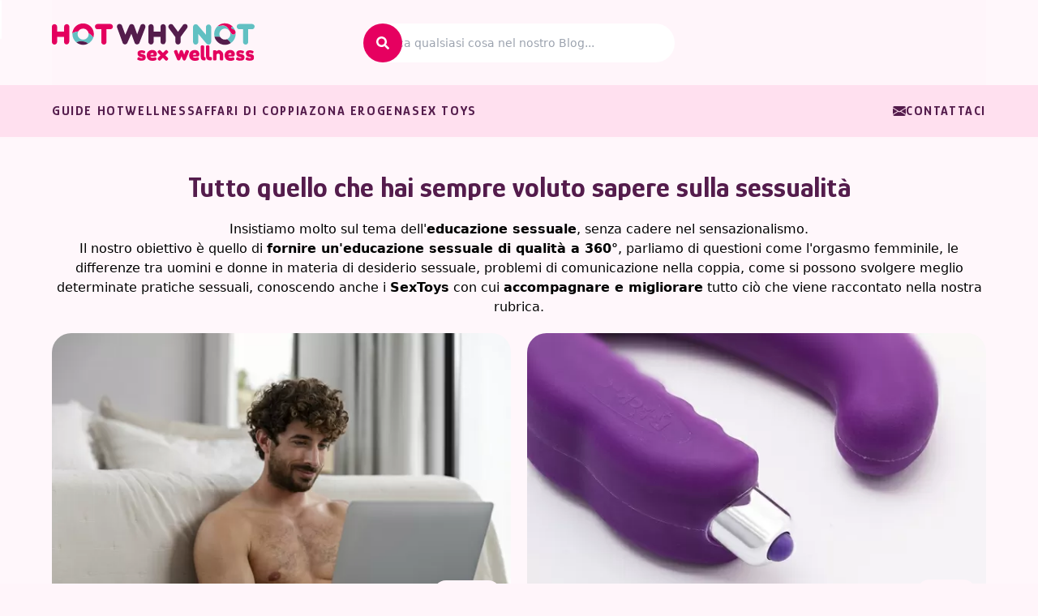

--- FILE ---
content_type: text/html; charset=utf-8
request_url: https://hotwhynot.com/
body_size: 11707
content:
<!DOCTYPE html><html lang="it"><head><meta charSet="utf-8"/><link rel="preload" as="font" href="/_next/static/media/b879d610e322f65f-s.p.woff2" crossorigin="" type="font/woff2"/><link rel="stylesheet" href="/_next/static/css/8401d5abbb2e813e.css" data-precedence="next"/><link rel="stylesheet" href="/_next/static/css/c169b2a1690a568b.css" data-precedence="next"/><link rel="preload" as="script" href="https://www.googletagmanager.com/gtag/js?id=UA-204841703-1"/><link rel="preload" as="script" href="https://bot.linkbot.com/bot.js#14049-39901?property-id=14049-39901"/><link rel="preload" as="script" href="//static.klaviyo.com/onsite/js/klaviyo.js?company_id=TpqArM"/><meta name="next-size-adjust"/><title>Home - Il Miglior Blog sulla Sessualità - HotWhyNot</title><meta name="description" content="Insistiamo molto sul tema dell&#x27;educazione sessuale, senza cadere nel sensazionalismo. Il nostro obiettivo è quello di fornire un&#x27;educazione sessuale di qualità, parliamo di questioni come l&#x27;orgasmo femminile, le differenze tra uomini e donne in materia di desiderio sessuale."/><meta name="viewport" content="width=device-width, initial-scale=1"/><link rel="icon" href="/favicon.ico" type="image/x-icon" sizes="any"/><script src="/_next/static/chunks/polyfills-78c92fac7aa8fdd8.js" noModule="" type="947d2b13d064a3953ef50482-text/javascript"></script></head><body><main class="min-h-screen bg-[#fff7fb]"><div class="drawer lg:hidden z-30 "><input id="my-drawer-2" type="checkbox" class="drawer-toggle" aria-label="Toggle Menu"/><div class="drawer-content flex flex-col items-center justify-center"></div><div class="drawer-side"><label for="my-drawer-2" class="drawer-overlay"></label><ul class="menu p-4 w-80 h-full bg-base-100 text-primary z-10"><li><a href="/" class="w-full flex justify-center mb-3"><img class="max-w-[250px] w-[50vw]" width="250" height="80" src="/logo-hwn-1.svg" alt="HotWhyNot Logo"/></a></li><li><a href="/guide-hot" class="bg-secondary/40 font-bold uppercase mb-3 p-3 rounded-lg">Guide Hot</a></li><li><a href="/wellness" class="bg-secondary/40 font-bold uppercase mb-3 p-3 rounded-lg">Wellness</a></li><li><a href="/affari-di-coppia" class="bg-secondary/40 font-bold uppercase mb-3 p-3 rounded-lg">Affari di Coppia</a></li><li><a href="/zona-erogena" class="bg-secondary/40 font-bold uppercase mb-3 p-3 rounded-lg">Zona Erogena</a></li><li><a href="/sex-toys" class="bg-secondary/40 font-bold uppercase mb-3 p-3 rounded-lg">Sex Toys</a></li><li><a href="/contatti" class="font-bold uppercase mb-3 p-3 rounded-lg flex gap-1 items-center"><svg stroke="currentColor" fill="currentColor" stroke-width="0" viewBox="0 0 16 16" height="1em" width="1em" xmlns="http://www.w3.org/2000/svg"><path d="M.05 3.555A2 2 0 0 1 2 2h12a2 2 0 0 1 1.95 1.555L8 8.414.05 3.555ZM0 4.697v7.104l5.803-3.558L0 4.697ZM6.761 8.83l-6.57 4.027A2 2 0 0 0 2 14h12a2 2 0 0 0 1.808-1.144l-6.57-4.027L8 9.586l-1.239-.757Zm3.436-.586L16 11.801V4.697l-5.803 3.546Z"></path></svg>Contattaci</a></li></ul></div></div><div class="sticky z-20 bg-base-100 top-0 md:relative md:border-b-0 border-b-2 border-b-secondary w-full max-w-6xl mx-auto flex items-center gap-3 justify-between md:justify-start p-4 md:p-7 px-3 md:px-0"><label for="my-drawer-2" class="text-primary md:hidden text-xl"><svg stroke="currentColor" fill="currentColor" stroke-width="0" viewBox="0 0 448 512" height="1em" width="1em" xmlns="http://www.w3.org/2000/svg"><path d="M16 132h416c8.837 0 16-7.163 16-16V76c0-8.837-7.163-16-16-16H16C7.163 60 0 67.163 0 76v40c0 8.837 7.163 16 16 16zm0 160h416c8.837 0 16-7.163 16-16v-40c0-8.837-7.163-16-16-16H16c-8.837 0-16 7.163-16 16v40c0 8.837 7.163 16 16 16zm0 160h416c8.837 0 16-7.163 16-16v-40c0-8.837-7.163-16-16-16H16c-8.837 0-16 7.163-16 16v40c0 8.837 7.163 16 16 16z"></path></svg></label><div class="hidden md:block basis-1/3"><a href="/"><img alt="HotWhyNot Logo" loading="lazy" width="250" height="80" decoding="async" data-nimg="1" class="max-w-[250px]" style="color:transparent" src="/logo-hwn-1.svg"/></a></div><div class="md:hidden grow "><a class="w-full flex justify-center" href="/"><img alt="HotWhyNot Logo" loading="lazy" width="250" height="80" decoding="async" data-nimg="1" class="max-w-[250px] w-full" style="color:transparent" src="/logo-sticky.svg"/></a></div><div class="text-primary md:hidden text-xl"><a><svg stroke="currentColor" fill="currentColor" stroke-width="0" viewBox="0 0 512 512" height="1em" width="1em" xmlns="http://www.w3.org/2000/svg"><path d="M505 442.7L405.3 343c-4.5-4.5-10.6-7-17-7H372c27.6-35.3 44-79.7 44-128C416 93.1 322.9 0 208 0S0 93.1 0 208s93.1 208 208 208c48.3 0 92.7-16.4 128-44v16.3c0 6.4 2.5 12.5 7 17l99.7 99.7c9.4 9.4 24.6 9.4 33.9 0l28.3-28.3c9.4-9.4 9.4-24.6.1-34zM208 336c-70.7 0-128-57.2-128-128 0-70.7 57.2-128 128-128 70.7 0 128 57.2 128 128 0 70.7-57.2 128-128 128z"></path></svg></a></div><div class="basis-1/3 hidden md:block"><div class="relative"><div class="relative"><input type="text" placeholder="Cerca qualsiasi cosa nel nostro Blog..." class="input rounded-full input-md w-full  bg-white" value=""/><a class="p-4 flex items-center justify-center rounded-full text-white bg-accent absolute end-0 top-0"><svg stroke="currentColor" fill="currentColor" stroke-width="0" viewBox="0 0 512 512" height="1em" width="1em" xmlns="http://www.w3.org/2000/svg"><path d="M505 442.7L405.3 343c-4.5-4.5-10.6-7-17-7H372c27.6-35.3 44-79.7 44-128C416 93.1 322.9 0 208 0S0 93.1 0 208s93.1 208 208 208c48.3 0 92.7-16.4 128-44v16.3c0 6.4 2.5 12.5 7 17l99.7 99.7c9.4 9.4 24.6 9.4 33.9 0l28.3-28.3c9.4-9.4 9.4-24.6.1-34zM208 336c-70.7 0-128-57.2-128-128 0-70.7 57.2-128 128-128 70.7 0 128 57.2 128 128 0 70.7-57.2 128-128 128z"></path></svg></a></div></div></div></div><div class="hidden md:hidden p-2" id="searchMobile"><div class="relative"><div class="relative"><input type="text" placeholder="Cerca qualsiasi cosa nel nostro Blog..." class="input rounded-full input-md w-full  bg-white" value=""/><a class="p-4 flex items-center justify-center rounded-full text-white bg-accent absolute end-0 top-0"><svg stroke="currentColor" fill="currentColor" stroke-width="0" viewBox="0 0 512 512" height="1em" width="1em" xmlns="http://www.w3.org/2000/svg"><path d="M505 442.7L405.3 343c-4.5-4.5-10.6-7-17-7H372c27.6-35.3 44-79.7 44-128C416 93.1 322.9 0 208 0S0 93.1 0 208s93.1 208 208 208c48.3 0 92.7-16.4 128-44v16.3c0 6.4 2.5 12.5 7 17l99.7 99.7c9.4 9.4 24.6 9.4 33.9 0l28.3-28.3c9.4-9.4 9.4-24.6.1-34zM208 336c-70.7 0-128-57.2-128-128 0-70.7 57.2-128 128-128 70.7 0 128 57.2 128 128 0 70.7-57.2 128-128 128z"></path></svg></a></div></div></div><div class="z-10 border-b-2 border-b-base-100 w-full sticky top-0 bg-secondary text-center hidden md:block"><ul class="__className_4d9f83 tracking-widest max-w-6xl px-3 md:px-0 mx-auto flex gap-7 p-5 w-full uppercase font-bold text-primary"><li><a href="/guide-hot">Guide Hot</a></li><li><a href="/wellness">Wellness</a></li><li><a href="/affari-di-coppia">Affari di Coppia</a></li><li><a href="/zona-erogena">Zona Erogena</a></li><li><a href="/sex-toys">Sex Toys</a></li><li class="ml-auto"><a class="flex gap-1 items-center" href="/contatti"><svg stroke="currentColor" fill="currentColor" stroke-width="0" viewBox="0 0 16 16" height="1em" width="1em" xmlns="http://www.w3.org/2000/svg"><path d="M.05 3.555A2 2 0 0 1 2 2h12a2 2 0 0 1 1.95 1.555L8 8.414.05 3.555ZM0 4.697v7.104l5.803-3.558L0 4.697ZM6.761 8.83l-6.57 4.027A2 2 0 0 0 2 14h12a2 2 0 0 0 1.808-1.144l-6.57-4.027L8 9.586l-1.239-.757Zm3.436-.586L16 11.801V4.697l-5.803 3.546Z"></path></svg> Contattaci</a></li></ul></div><div class="w-full max-w-6xl mx-auto flex justify-start p-10 px-3 md:px-0"><div class="text-center w-full"><h1 class="font-bold text-4xl text-primary mb-5 __className_4d9f83">Tutto quello che hai sempre voluto sapere sulla sessualità</h1><div class="mb-5"><p>Insistiamo molto sul tema dell'<strong>educazione sessuale</strong>, senza cadere nel sensazionalismo. <br />Il nostro obiettivo è quello di <strong>fornire un'educazione sessuale di qualità a 360°</strong>, parliamo di questioni come l'orgasmo femminile, le differenze tra uomini e donne in materia di desiderio sessuale, problemi di comunicazione nella coppia, come si possono svolgere meglio determinate pratiche sessuali, conoscendo anche i <strong>SexToys</strong> con cui <strong>accompagnare e migliorare</strong> tutto ciò che viene raccontato nella nostra rubrica.</p></div><div class="text-start grid lg:grid-cols-2 gap-5 mb-5"><div class="rounded-3xl h-full flex flex-col justify-between"><div class="relative"><a href="/onlyfans-e-masturbazione-aiuta-a-conoscere-meglio-il-proprio-corpo-o-crea-dipendenza"><img class="rounded-t-3xl" src="https://storage.googleapis.com/alsafi-files/hotwhynot.com/medium-shot-man-holding-laptop.jpg" alt="Medium shot man holding laptop" height="4160" width="6240" srcSet="https://storage.googleapis.com/alsafi-files/hotwhynot.com/storage/1746/medium-shot-man-holding-laptop_5f28a37dfffeac17d8504dfc1bc3d34b.webp 200w, https://storage.googleapis.com/alsafi-files/hotwhynot.com/storage/1746/medium-shot-man-holding-laptop_616b2c32fb7bb9679ad560fc61635847.webp 400w, https://storage.googleapis.com/alsafi-files/hotwhynot.com/storage/1746/medium-shot-man-holding-laptop_5472332afa344033d2bf9e7b6b9d883e.webp 600w" loading="lazy" decoding="async"/></a><div class="absolute bottom-0 w-full p-3 text-xs text-white flex  justify-end"><div class="text-end"><a class="inline-block mb-2" href="/guide-hot"><div class="p-2 font-bold rounded-box bg-base-100 text-primary">Guide Hot</div></a><div class="bg-primary leading-none p-2 py-1 rounded-box flex items-center gap-1"><svg stroke="currentColor" fill="currentColor" stroke-width="0" viewBox="0 0 496 512" height="1em" width="1em" xmlns="http://www.w3.org/2000/svg"><path d="M248 8C111 8 0 119 0 256s111 248 248 248 248-111 248-248S385 8 248 8zm0 96c48.6 0 88 39.4 88 88s-39.4 88-88 88-88-39.4-88-88 39.4-88 88-88zm0 344c-58.7 0-111.3-26.6-146.5-68.2 18.8-35.4 55.6-59.8 98.5-59.8 2.4 0 4.8.4 7.1 1.1 13 4.2 26.6 6.9 40.9 6.9 14.3 0 28-2.7 40.9-6.9 2.3-.7 4.7-1.1 7.1-1.1 42.9 0 79.7 24.4 98.5 59.8C359.3 421.4 306.7 448 248 448z"></path></svg><a class="inline-block" href="/autore/HotWhyNot"><b>HotWhyNot</b></a> / <svg stroke="currentColor" fill="currentColor" stroke-width="0" viewBox="0 0 448 512" height="1em" width="1em" xmlns="http://www.w3.org/2000/svg"><path d="M0 464c0 26.5 21.5 48 48 48h352c26.5 0 48-21.5 48-48V192H0v272zm320-196c0-6.6 5.4-12 12-12h40c6.6 0 12 5.4 12 12v40c0 6.6-5.4 12-12 12h-40c-6.6 0-12-5.4-12-12v-40zm0 128c0-6.6 5.4-12 12-12h40c6.6 0 12 5.4 12 12v40c0 6.6-5.4 12-12 12h-40c-6.6 0-12-5.4-12-12v-40zM192 268c0-6.6 5.4-12 12-12h40c6.6 0 12 5.4 12 12v40c0 6.6-5.4 12-12 12h-40c-6.6 0-12-5.4-12-12v-40zm0 128c0-6.6 5.4-12 12-12h40c6.6 0 12 5.4 12 12v40c0 6.6-5.4 12-12 12h-40c-6.6 0-12-5.4-12-12v-40zM64 268c0-6.6 5.4-12 12-12h40c6.6 0 12 5.4 12 12v40c0 6.6-5.4 12-12 12H76c-6.6 0-12-5.4-12-12v-40zm0 128c0-6.6 5.4-12 12-12h40c6.6 0 12 5.4 12 12v40c0 6.6-5.4 12-12 12H76c-6.6 0-12-5.4-12-12v-40zM400 64h-48V16c0-8.8-7.2-16-16-16h-32c-8.8 0-16 7.2-16 16v48H160V16c0-8.8-7.2-16-16-16h-32c-8.8 0-16 7.2-16 16v48H48C21.5 64 0 85.5 0 112v48h448v-48c0-26.5-21.5-48-48-48z"></path></svg> <b>09 set 2025</b></div></div></div></div><div class="p-5 rounded-b-3xl bg-white grow"><div class="text-xl text-primary font-bold mb-3 __className_4d9f83"><a href="/onlyfans-e-masturbazione-aiuta-a-conoscere-meglio-il-proprio-corpo-o-crea-dipendenza">OnlyFans e masturbazione: aiuta a conoscere meglio il proprio corpo o crea dipendenza?</a></div><p class="mb-3">In pochi anni, piattaforme come OnlyFans hanno rivoluzionato il rapporto con la sessualità digitale.</p><a class="btn btn-secondary mt-auto" href="/onlyfans-e-masturbazione-aiuta-a-conoscere-meglio-il-proprio-corpo-o-crea-dipendenza">Leggi Tutto</a></div></div><div class="rounded-3xl h-full flex flex-col justify-between"><div class="relative"><a href="/intimita-h24-come-i-sexy-shop-self-service-stanno-cambiando-le-regole"><img class="rounded-t-3xl" src="https://storage.googleapis.com/alsafi-files/hotwhynot.com/sex-toys-378911_1280.jpg" alt="Sex toys 378911 1280" height="853" width="1280" srcSet="https://storage.googleapis.com/alsafi-files/hotwhynot.com/storage/1738/sex-toys-378911_1280_5f28a37dfffeac17d8504dfc1bc3d34b.webp 200w, https://storage.googleapis.com/alsafi-files/hotwhynot.com/storage/1738/sex-toys-378911_1280_616b2c32fb7bb9679ad560fc61635847.webp 400w, https://storage.googleapis.com/alsafi-files/hotwhynot.com/storage/1738/sex-toys-378911_1280_5472332afa344033d2bf9e7b6b9d883e.webp 600w" loading="lazy" decoding="async"/></a><div class="absolute bottom-0 w-full p-3 text-xs text-white flex  justify-end"><div class="text-end"><a class="inline-block mb-2" href="/sex-toys"><div class="p-2 font-bold rounded-box bg-base-100 text-primary">Sex Toys</div></a><div class="bg-primary leading-none p-2 py-1 rounded-box flex items-center gap-1"><svg stroke="currentColor" fill="currentColor" stroke-width="0" viewBox="0 0 496 512" height="1em" width="1em" xmlns="http://www.w3.org/2000/svg"><path d="M248 8C111 8 0 119 0 256s111 248 248 248 248-111 248-248S385 8 248 8zm0 96c48.6 0 88 39.4 88 88s-39.4 88-88 88-88-39.4-88-88 39.4-88 88-88zm0 344c-58.7 0-111.3-26.6-146.5-68.2 18.8-35.4 55.6-59.8 98.5-59.8 2.4 0 4.8.4 7.1 1.1 13 4.2 26.6 6.9 40.9 6.9 14.3 0 28-2.7 40.9-6.9 2.3-.7 4.7-1.1 7.1-1.1 42.9 0 79.7 24.4 98.5 59.8C359.3 421.4 306.7 448 248 448z"></path></svg><a class="inline-block" href="/autore/HotWhyNot"><b>HotWhyNot</b></a> / <svg stroke="currentColor" fill="currentColor" stroke-width="0" viewBox="0 0 448 512" height="1em" width="1em" xmlns="http://www.w3.org/2000/svg"><path d="M0 464c0 26.5 21.5 48 48 48h352c26.5 0 48-21.5 48-48V192H0v272zm320-196c0-6.6 5.4-12 12-12h40c6.6 0 12 5.4 12 12v40c0 6.6-5.4 12-12 12h-40c-6.6 0-12-5.4-12-12v-40zm0 128c0-6.6 5.4-12 12-12h40c6.6 0 12 5.4 12 12v40c0 6.6-5.4 12-12 12h-40c-6.6 0-12-5.4-12-12v-40zM192 268c0-6.6 5.4-12 12-12h40c6.6 0 12 5.4 12 12v40c0 6.6-5.4 12-12 12h-40c-6.6 0-12-5.4-12-12v-40zm0 128c0-6.6 5.4-12 12-12h40c6.6 0 12 5.4 12 12v40c0 6.6-5.4 12-12 12h-40c-6.6 0-12-5.4-12-12v-40zM64 268c0-6.6 5.4-12 12-12h40c6.6 0 12 5.4 12 12v40c0 6.6-5.4 12-12 12H76c-6.6 0-12-5.4-12-12v-40zm0 128c0-6.6 5.4-12 12-12h40c6.6 0 12 5.4 12 12v40c0 6.6-5.4 12-12 12H76c-6.6 0-12-5.4-12-12v-40zM400 64h-48V16c0-8.8-7.2-16-16-16h-32c-8.8 0-16 7.2-16 16v48H160V16c0-8.8-7.2-16-16-16h-32c-8.8 0-16 7.2-16 16v48H48C21.5 64 0 85.5 0 112v48h448v-48c0-26.5-21.5-48-48-48z"></path></svg> <b>23 mag 2025</b></div></div></div></div><div class="p-5 rounded-b-3xl bg-white grow"><div class="text-xl text-primary font-bold mb-3 __className_4d9f83"><a href="/intimita-h24-come-i-sexy-shop-self-service-stanno-cambiando-le-regole">Intimità H24: Come i Sexy Shop Self-Service Stanno Cambiando le Regole</a></div><p class="mb-3">Oggi si parla di intimità con più libertà rispetto al passato. La sessualità non è più vista come un argomento da evitare, ma come parte reale e importante della vita quotidiana, delle relazioni e del benessere individuale.</p><a class="btn btn-secondary mt-auto" href="/intimita-h24-come-i-sexy-shop-self-service-stanno-cambiando-le-regole">Leggi Tutto</a></div></div></div><div class="text-start grid lg:grid-cols-3 gap-5"><div class="rounded-3xl h-full flex flex-col justify-between"><div class="relative"><a href="/perche-gli-italiani-adorano-le-mistress"><img class="rounded-t-3xl" src="https://storage.googleapis.com/alsafi-files/hotwhynot.com/2151117231.jpg" alt="2151117231" height="1000" width="1500" srcSet="https://storage.googleapis.com/alsafi-files/hotwhynot.com/storage/1714/2151117231_5f28a37dfffeac17d8504dfc1bc3d34b.webp 200w, https://storage.googleapis.com/alsafi-files/hotwhynot.com/storage/1714/2151117231_616b2c32fb7bb9679ad560fc61635847.webp 400w, https://storage.googleapis.com/alsafi-files/hotwhynot.com/storage/1714/2151117231_5472332afa344033d2bf9e7b6b9d883e.webp 600w" loading="lazy" decoding="async"/></a><div class="absolute bottom-0 w-full p-3 text-xs text-white flex  justify-end"><div class="text-end"><a class="inline-block mb-2" href="/guide-hot"><div class="p-2 font-bold rounded-box bg-base-100 text-primary">Guide Hot</div></a><div class="bg-primary leading-none p-2 py-1 rounded-box flex items-center gap-1"><svg stroke="currentColor" fill="currentColor" stroke-width="0" viewBox="0 0 496 512" height="1em" width="1em" xmlns="http://www.w3.org/2000/svg"><path d="M248 8C111 8 0 119 0 256s111 248 248 248 248-111 248-248S385 8 248 8zm0 96c48.6 0 88 39.4 88 88s-39.4 88-88 88-88-39.4-88-88 39.4-88 88-88zm0 344c-58.7 0-111.3-26.6-146.5-68.2 18.8-35.4 55.6-59.8 98.5-59.8 2.4 0 4.8.4 7.1 1.1 13 4.2 26.6 6.9 40.9 6.9 14.3 0 28-2.7 40.9-6.9 2.3-.7 4.7-1.1 7.1-1.1 42.9 0 79.7 24.4 98.5 59.8C359.3 421.4 306.7 448 248 448z"></path></svg><a class="inline-block" href="/autore/HotWhyNot"><b>HotWhyNot</b></a> / <svg stroke="currentColor" fill="currentColor" stroke-width="0" viewBox="0 0 448 512" height="1em" width="1em" xmlns="http://www.w3.org/2000/svg"><path d="M0 464c0 26.5 21.5 48 48 48h352c26.5 0 48-21.5 48-48V192H0v272zm320-196c0-6.6 5.4-12 12-12h40c6.6 0 12 5.4 12 12v40c0 6.6-5.4 12-12 12h-40c-6.6 0-12-5.4-12-12v-40zm0 128c0-6.6 5.4-12 12-12h40c6.6 0 12 5.4 12 12v40c0 6.6-5.4 12-12 12h-40c-6.6 0-12-5.4-12-12v-40zM192 268c0-6.6 5.4-12 12-12h40c6.6 0 12 5.4 12 12v40c0 6.6-5.4 12-12 12h-40c-6.6 0-12-5.4-12-12v-40zm0 128c0-6.6 5.4-12 12-12h40c6.6 0 12 5.4 12 12v40c0 6.6-5.4 12-12 12h-40c-6.6 0-12-5.4-12-12v-40zM64 268c0-6.6 5.4-12 12-12h40c6.6 0 12 5.4 12 12v40c0 6.6-5.4 12-12 12H76c-6.6 0-12-5.4-12-12v-40zm0 128c0-6.6 5.4-12 12-12h40c6.6 0 12 5.4 12 12v40c0 6.6-5.4 12-12 12H76c-6.6 0-12-5.4-12-12v-40zM400 64h-48V16c0-8.8-7.2-16-16-16h-32c-8.8 0-16 7.2-16 16v48H160V16c0-8.8-7.2-16-16-16h-32c-8.8 0-16 7.2-16 16v48H48C21.5 64 0 85.5 0 112v48h448v-48c0-26.5-21.5-48-48-48z"></path></svg> <b>29 apr 2025</b></div></div></div></div><div class="p-5 rounded-b-3xl bg-white grow"><div class="text-xl text-primary font-bold mb-3 __className_4d9f83"><a href="/perche-gli-italiani-adorano-le-mistress">Perché gli italiani adorano le Mistress? Le motivazioni ti sorprenderanno</a></div><p class="mb-3">Negli ultimi anni, l&#x27;interesse degli italiani verso il mondo delle Mistress e del BDSM è cresciuto in modo significativo.</p><a class="btn btn-secondary mt-auto" href="/perche-gli-italiani-adorano-le-mistress">Leggi Tutto</a></div></div><div class="rounded-3xl h-full flex flex-col justify-between"><div class="relative"><a href="/motivi-per-cui-gli-uomini-adorano-le-escort"><img class="rounded-t-3xl" src="https://storage.googleapis.com/alsafi-files/hotwhynot.com/art-5-motivi-escort-hwn.jpg" alt="Art 5 motivi escort hwn" height="800" width="1200" srcSet="https://storage.googleapis.com/alsafi-files/hotwhynot.com/storage/1696/art-5-motivi-escort-hwn_5f28a37dfffeac17d8504dfc1bc3d34b.webp 200w, https://storage.googleapis.com/alsafi-files/hotwhynot.com/storage/1696/art-5-motivi-escort-hwn_616b2c32fb7bb9679ad560fc61635847.webp 400w, https://storage.googleapis.com/alsafi-files/hotwhynot.com/storage/1696/art-5-motivi-escort-hwn_5472332afa344033d2bf9e7b6b9d883e.webp 600w" loading="lazy" decoding="async"/></a><div class="absolute bottom-0 w-full p-3 text-xs text-white flex  justify-end"><div class="text-end"><a class="inline-block mb-2" href="/guide-hot"><div class="p-2 font-bold rounded-box bg-base-100 text-primary">Guide Hot</div></a><div class="bg-primary leading-none p-2 py-1 rounded-box flex items-center gap-1"><svg stroke="currentColor" fill="currentColor" stroke-width="0" viewBox="0 0 496 512" height="1em" width="1em" xmlns="http://www.w3.org/2000/svg"><path d="M248 8C111 8 0 119 0 256s111 248 248 248 248-111 248-248S385 8 248 8zm0 96c48.6 0 88 39.4 88 88s-39.4 88-88 88-88-39.4-88-88 39.4-88 88-88zm0 344c-58.7 0-111.3-26.6-146.5-68.2 18.8-35.4 55.6-59.8 98.5-59.8 2.4 0 4.8.4 7.1 1.1 13 4.2 26.6 6.9 40.9 6.9 14.3 0 28-2.7 40.9-6.9 2.3-.7 4.7-1.1 7.1-1.1 42.9 0 79.7 24.4 98.5 59.8C359.3 421.4 306.7 448 248 448z"></path></svg><a class="inline-block" href="/autore/HotWhyNot"><b>HotWhyNot</b></a> / <svg stroke="currentColor" fill="currentColor" stroke-width="0" viewBox="0 0 448 512" height="1em" width="1em" xmlns="http://www.w3.org/2000/svg"><path d="M0 464c0 26.5 21.5 48 48 48h352c26.5 0 48-21.5 48-48V192H0v272zm320-196c0-6.6 5.4-12 12-12h40c6.6 0 12 5.4 12 12v40c0 6.6-5.4 12-12 12h-40c-6.6 0-12-5.4-12-12v-40zm0 128c0-6.6 5.4-12 12-12h40c6.6 0 12 5.4 12 12v40c0 6.6-5.4 12-12 12h-40c-6.6 0-12-5.4-12-12v-40zM192 268c0-6.6 5.4-12 12-12h40c6.6 0 12 5.4 12 12v40c0 6.6-5.4 12-12 12h-40c-6.6 0-12-5.4-12-12v-40zm0 128c0-6.6 5.4-12 12-12h40c6.6 0 12 5.4 12 12v40c0 6.6-5.4 12-12 12h-40c-6.6 0-12-5.4-12-12v-40zM64 268c0-6.6 5.4-12 12-12h40c6.6 0 12 5.4 12 12v40c0 6.6-5.4 12-12 12H76c-6.6 0-12-5.4-12-12v-40zm0 128c0-6.6 5.4-12 12-12h40c6.6 0 12 5.4 12 12v40c0 6.6-5.4 12-12 12H76c-6.6 0-12-5.4-12-12v-40zM400 64h-48V16c0-8.8-7.2-16-16-16h-32c-8.8 0-16 7.2-16 16v48H160V16c0-8.8-7.2-16-16-16h-32c-8.8 0-16 7.2-16 16v48H48C21.5 64 0 85.5 0 112v48h448v-48c0-26.5-21.5-48-48-48z"></path></svg> <b>18 mar 2025</b></div></div></div></div><div class="p-5 rounded-b-3xl bg-white grow"><div class="text-xl text-primary font-bold mb-3 __className_4d9f83"><a href="/motivi-per-cui-gli-uomini-adorano-le-escort">5 Motivi per cui gli Uomini Adorano le Escort</a></div><p class="mb-3">5 motivi per cui gli uomini scelgono le escort: privacy, relax, compagnia stimolante, incontri online e appagamento delle fantasie.</p><a class="btn btn-secondary mt-auto" href="/motivi-per-cui-gli-uomini-adorano-le-escort">Leggi Tutto</a></div></div><div class="rounded-3xl h-full flex flex-col justify-between"><div class="relative"><a href="/massaggi-erotici"><img class="rounded-t-3xl" src="https://storage.googleapis.com/alsafi-files/hotwhynot.com/art-massaggi-erotic-hwn.jpg" alt="Art massaggi erotic hwn" height="800" width="1200" srcSet="https://storage.googleapis.com/alsafi-files/hotwhynot.com/storage/1425/art-massaggi-erotic-hwn_5f28a37dfffeac17d8504dfc1bc3d34b.webp 200w, https://storage.googleapis.com/alsafi-files/hotwhynot.com/storage/1425/art-massaggi-erotic-hwn_616b2c32fb7bb9679ad560fc61635847.webp 400w, https://storage.googleapis.com/alsafi-files/hotwhynot.com/storage/1425/art-massaggi-erotic-hwn_5472332afa344033d2bf9e7b6b9d883e.webp 600w" loading="lazy" decoding="async"/></a><div class="absolute bottom-0 w-full p-3 text-xs text-white flex  justify-end"><div class="text-end"><a class="inline-block mb-2" href="/wellness"><div class="p-2 font-bold rounded-box bg-base-100 text-primary">Wellness</div></a><div class="bg-primary leading-none p-2 py-1 rounded-box flex items-center gap-1"><svg stroke="currentColor" fill="currentColor" stroke-width="0" viewBox="0 0 496 512" height="1em" width="1em" xmlns="http://www.w3.org/2000/svg"><path d="M248 8C111 8 0 119 0 256s111 248 248 248 248-111 248-248S385 8 248 8zm0 96c48.6 0 88 39.4 88 88s-39.4 88-88 88-88-39.4-88-88 39.4-88 88-88zm0 344c-58.7 0-111.3-26.6-146.5-68.2 18.8-35.4 55.6-59.8 98.5-59.8 2.4 0 4.8.4 7.1 1.1 13 4.2 26.6 6.9 40.9 6.9 14.3 0 28-2.7 40.9-6.9 2.3-.7 4.7-1.1 7.1-1.1 42.9 0 79.7 24.4 98.5 59.8C359.3 421.4 306.7 448 248 448z"></path></svg><a class="inline-block" href="/autore/Alejandro"><b>Alejandro</b></a> / <svg stroke="currentColor" fill="currentColor" stroke-width="0" viewBox="0 0 448 512" height="1em" width="1em" xmlns="http://www.w3.org/2000/svg"><path d="M0 464c0 26.5 21.5 48 48 48h352c26.5 0 48-21.5 48-48V192H0v272zm320-196c0-6.6 5.4-12 12-12h40c6.6 0 12 5.4 12 12v40c0 6.6-5.4 12-12 12h-40c-6.6 0-12-5.4-12-12v-40zm0 128c0-6.6 5.4-12 12-12h40c6.6 0 12 5.4 12 12v40c0 6.6-5.4 12-12 12h-40c-6.6 0-12-5.4-12-12v-40zM192 268c0-6.6 5.4-12 12-12h40c6.6 0 12 5.4 12 12v40c0 6.6-5.4 12-12 12h-40c-6.6 0-12-5.4-12-12v-40zm0 128c0-6.6 5.4-12 12-12h40c6.6 0 12 5.4 12 12v40c0 6.6-5.4 12-12 12h-40c-6.6 0-12-5.4-12-12v-40zM64 268c0-6.6 5.4-12 12-12h40c6.6 0 12 5.4 12 12v40c0 6.6-5.4 12-12 12H76c-6.6 0-12-5.4-12-12v-40zm0 128c0-6.6 5.4-12 12-12h40c6.6 0 12 5.4 12 12v40c0 6.6-5.4 12-12 12H76c-6.6 0-12-5.4-12-12v-40zM400 64h-48V16c0-8.8-7.2-16-16-16h-32c-8.8 0-16 7.2-16 16v48H160V16c0-8.8-7.2-16-16-16h-32c-8.8 0-16 7.2-16 16v48H48C21.5 64 0 85.5 0 112v48h448v-48c0-26.5-21.5-48-48-48z"></path></svg> <b>08 set 2023</b></div></div></div></div><div class="p-5 rounded-b-3xl bg-white grow"><div class="text-xl text-primary font-bold mb-3 __className_4d9f83"><a href="/massaggi-erotici">Un Tuffo nell&#x27;Universo Sensuale ed Esotico dei Massaggi Erotici</a></div><p class="mb-3">L&#x27;affascinante mondo dei massaggi erotici: dalle antiche origini ai benefici per la salute, alle tecniche rispettose e seducenti.</p><a class="btn btn-secondary mt-auto" href="/massaggi-erotici">Leggi Tutto</a></div></div><div class="rounded-3xl h-full flex flex-col justify-between"><div class="relative"><a href="/il-sesso-nel-metaverso"><img class="rounded-t-3xl" src="https://storage.googleapis.com/alsafi-files/hotwhynot.com/art-sex-metaverso-hwn.jpg" alt="Art sex metaverso hwn" height="800" width="1200" srcSet="https://storage.googleapis.com/alsafi-files/hotwhynot.com/storage/1166/art-sex-metaverso-hwn_5f28a37dfffeac17d8504dfc1bc3d34b.webp 200w, https://storage.googleapis.com/alsafi-files/hotwhynot.com/storage/1166/art-sex-metaverso-hwn_616b2c32fb7bb9679ad560fc61635847.webp 400w, https://storage.googleapis.com/alsafi-files/hotwhynot.com/storage/1166/art-sex-metaverso-hwn_5472332afa344033d2bf9e7b6b9d883e.webp 600w" loading="lazy" decoding="async"/></a><div class="absolute bottom-0 w-full p-3 text-xs text-white flex  justify-end"><div class="text-end"><a class="inline-block mb-2" href="/wellness"><div class="p-2 font-bold rounded-box bg-base-100 text-primary">Wellness</div></a><div class="bg-primary leading-none p-2 py-1 rounded-box flex items-center gap-1"><svg stroke="currentColor" fill="currentColor" stroke-width="0" viewBox="0 0 496 512" height="1em" width="1em" xmlns="http://www.w3.org/2000/svg"><path d="M248 8C111 8 0 119 0 256s111 248 248 248 248-111 248-248S385 8 248 8zm0 96c48.6 0 88 39.4 88 88s-39.4 88-88 88-88-39.4-88-88 39.4-88 88-88zm0 344c-58.7 0-111.3-26.6-146.5-68.2 18.8-35.4 55.6-59.8 98.5-59.8 2.4 0 4.8.4 7.1 1.1 13 4.2 26.6 6.9 40.9 6.9 14.3 0 28-2.7 40.9-6.9 2.3-.7 4.7-1.1 7.1-1.1 42.9 0 79.7 24.4 98.5 59.8C359.3 421.4 306.7 448 248 448z"></path></svg><a class="inline-block" href="/autore/Alejandro"><b>Alejandro</b></a> / <svg stroke="currentColor" fill="currentColor" stroke-width="0" viewBox="0 0 448 512" height="1em" width="1em" xmlns="http://www.w3.org/2000/svg"><path d="M0 464c0 26.5 21.5 48 48 48h352c26.5 0 48-21.5 48-48V192H0v272zm320-196c0-6.6 5.4-12 12-12h40c6.6 0 12 5.4 12 12v40c0 6.6-5.4 12-12 12h-40c-6.6 0-12-5.4-12-12v-40zm0 128c0-6.6 5.4-12 12-12h40c6.6 0 12 5.4 12 12v40c0 6.6-5.4 12-12 12h-40c-6.6 0-12-5.4-12-12v-40zM192 268c0-6.6 5.4-12 12-12h40c6.6 0 12 5.4 12 12v40c0 6.6-5.4 12-12 12h-40c-6.6 0-12-5.4-12-12v-40zm0 128c0-6.6 5.4-12 12-12h40c6.6 0 12 5.4 12 12v40c0 6.6-5.4 12-12 12h-40c-6.6 0-12-5.4-12-12v-40zM64 268c0-6.6 5.4-12 12-12h40c6.6 0 12 5.4 12 12v40c0 6.6-5.4 12-12 12H76c-6.6 0-12-5.4-12-12v-40zm0 128c0-6.6 5.4-12 12-12h40c6.6 0 12 5.4 12 12v40c0 6.6-5.4 12-12 12H76c-6.6 0-12-5.4-12-12v-40zM400 64h-48V16c0-8.8-7.2-16-16-16h-32c-8.8 0-16 7.2-16 16v48H160V16c0-8.8-7.2-16-16-16h-32c-8.8 0-16 7.2-16 16v48H48C21.5 64 0 85.5 0 112v48h448v-48c0-26.5-21.5-48-48-48z"></path></svg> <b>08 set 2023</b></div></div></div></div><div class="p-5 rounded-b-3xl bg-white grow"><div class="text-xl text-primary font-bold mb-3 __className_4d9f83"><a href="/il-sesso-nel-metaverso">Il Sesso nel Metaverso: Rivoluzione del Piacere o Problema Etico?</a></div><p class="mb-3">Scopri come il sesso nel Metaverso è destinato a rivoluzionare le relazioni sessuali. Analizziamo tendenze, potenziali vantaggi e sfide.</p><a class="btn btn-secondary mt-auto" href="/il-sesso-nel-metaverso">Leggi Tutto</a></div></div><div class="rounded-3xl h-full flex flex-col justify-between"><div class="relative"><a href="/sadomaso"><img class="rounded-t-3xl" src="https://storage.googleapis.com/alsafi-files/hotwhynot.com/art-sadomaso-hwn.jpg" alt="Art sadomaso hwn" height="800" width="1200" srcSet="https://storage.googleapis.com/alsafi-files/hotwhynot.com/storage/1422/art-sadomaso-hwn_5f28a37dfffeac17d8504dfc1bc3d34b.webp 200w, https://storage.googleapis.com/alsafi-files/hotwhynot.com/storage/1422/art-sadomaso-hwn_616b2c32fb7bb9679ad560fc61635847.webp 400w, https://storage.googleapis.com/alsafi-files/hotwhynot.com/storage/1422/art-sadomaso-hwn_5472332afa344033d2bf9e7b6b9d883e.webp 600w" loading="lazy" decoding="async"/></a><div class="absolute bottom-0 w-full p-3 text-xs text-white flex  justify-end"><div class="text-end"><a class="inline-block mb-2" href="/guide-hot"><div class="p-2 font-bold rounded-box bg-base-100 text-primary">Guide Hot</div></a><div class="bg-primary leading-none p-2 py-1 rounded-box flex items-center gap-1"><svg stroke="currentColor" fill="currentColor" stroke-width="0" viewBox="0 0 496 512" height="1em" width="1em" xmlns="http://www.w3.org/2000/svg"><path d="M248 8C111 8 0 119 0 256s111 248 248 248 248-111 248-248S385 8 248 8zm0 96c48.6 0 88 39.4 88 88s-39.4 88-88 88-88-39.4-88-88 39.4-88 88-88zm0 344c-58.7 0-111.3-26.6-146.5-68.2 18.8-35.4 55.6-59.8 98.5-59.8 2.4 0 4.8.4 7.1 1.1 13 4.2 26.6 6.9 40.9 6.9 14.3 0 28-2.7 40.9-6.9 2.3-.7 4.7-1.1 7.1-1.1 42.9 0 79.7 24.4 98.5 59.8C359.3 421.4 306.7 448 248 448z"></path></svg><a class="inline-block" href="/autore/Alejandro"><b>Alejandro</b></a> / <svg stroke="currentColor" fill="currentColor" stroke-width="0" viewBox="0 0 448 512" height="1em" width="1em" xmlns="http://www.w3.org/2000/svg"><path d="M0 464c0 26.5 21.5 48 48 48h352c26.5 0 48-21.5 48-48V192H0v272zm320-196c0-6.6 5.4-12 12-12h40c6.6 0 12 5.4 12 12v40c0 6.6-5.4 12-12 12h-40c-6.6 0-12-5.4-12-12v-40zm0 128c0-6.6 5.4-12 12-12h40c6.6 0 12 5.4 12 12v40c0 6.6-5.4 12-12 12h-40c-6.6 0-12-5.4-12-12v-40zM192 268c0-6.6 5.4-12 12-12h40c6.6 0 12 5.4 12 12v40c0 6.6-5.4 12-12 12h-40c-6.6 0-12-5.4-12-12v-40zm0 128c0-6.6 5.4-12 12-12h40c6.6 0 12 5.4 12 12v40c0 6.6-5.4 12-12 12h-40c-6.6 0-12-5.4-12-12v-40zM64 268c0-6.6 5.4-12 12-12h40c6.6 0 12 5.4 12 12v40c0 6.6-5.4 12-12 12H76c-6.6 0-12-5.4-12-12v-40zm0 128c0-6.6 5.4-12 12-12h40c6.6 0 12 5.4 12 12v40c0 6.6-5.4 12-12 12H76c-6.6 0-12-5.4-12-12v-40zM400 64h-48V16c0-8.8-7.2-16-16-16h-32c-8.8 0-16 7.2-16 16v48H160V16c0-8.8-7.2-16-16-16h-32c-8.8 0-16 7.2-16 16v48H48C21.5 64 0 85.5 0 112v48h448v-48c0-26.5-21.5-48-48-48z"></path></svg> <b>07 set 2023</b></div></div></div></div><div class="p-5 rounded-b-3xl bg-white grow"><div class="text-xl text-primary font-bold mb-3 __className_4d9f83"><a href="/sadomaso">Sadomaso: Oltre i Confini del Piacere</a></div><p class="mb-3">Esplora il mondo del Sadomaso: dall&#x27;importanza del consenso alla sicurezza, fino alle fantasie comuni. Scopri il piacere oltre i confini conosciuti.</p><a class="btn btn-secondary mt-auto" href="/sadomaso">Leggi Tutto</a></div></div><div class="rounded-3xl h-full flex flex-col justify-between"><div class="relative"><a href="/cuckold"><img class="rounded-t-3xl" src="https://storage.googleapis.com/alsafi-files/hotwhynot.com/art-cuckold2-hwn.jpg" alt="Art cuckold2 hwn" height="800" width="1200" srcSet="https://storage.googleapis.com/alsafi-files/hotwhynot.com/storage/1430/art-cuckold2-hwn_5f28a37dfffeac17d8504dfc1bc3d34b.webp 200w, https://storage.googleapis.com/alsafi-files/hotwhynot.com/storage/1430/art-cuckold2-hwn_616b2c32fb7bb9679ad560fc61635847.webp 400w, https://storage.googleapis.com/alsafi-files/hotwhynot.com/storage/1430/art-cuckold2-hwn_5472332afa344033d2bf9e7b6b9d883e.webp 600w" loading="lazy" decoding="async"/></a><div class="absolute bottom-0 w-full p-3 text-xs text-white flex  justify-end"><div class="text-end"><a class="inline-block mb-2" href="/affari-di-coppia"><div class="p-2 font-bold rounded-box bg-base-100 text-primary">Affari di Coppia</div></a><div class="bg-primary leading-none p-2 py-1 rounded-box flex items-center gap-1"><svg stroke="currentColor" fill="currentColor" stroke-width="0" viewBox="0 0 496 512" height="1em" width="1em" xmlns="http://www.w3.org/2000/svg"><path d="M248 8C111 8 0 119 0 256s111 248 248 248 248-111 248-248S385 8 248 8zm0 96c48.6 0 88 39.4 88 88s-39.4 88-88 88-88-39.4-88-88 39.4-88 88-88zm0 344c-58.7 0-111.3-26.6-146.5-68.2 18.8-35.4 55.6-59.8 98.5-59.8 2.4 0 4.8.4 7.1 1.1 13 4.2 26.6 6.9 40.9 6.9 14.3 0 28-2.7 40.9-6.9 2.3-.7 4.7-1.1 7.1-1.1 42.9 0 79.7 24.4 98.5 59.8C359.3 421.4 306.7 448 248 448z"></path></svg><a class="inline-block" href="/autore/Alejandro"><b>Alejandro</b></a> / <svg stroke="currentColor" fill="currentColor" stroke-width="0" viewBox="0 0 448 512" height="1em" width="1em" xmlns="http://www.w3.org/2000/svg"><path d="M0 464c0 26.5 21.5 48 48 48h352c26.5 0 48-21.5 48-48V192H0v272zm320-196c0-6.6 5.4-12 12-12h40c6.6 0 12 5.4 12 12v40c0 6.6-5.4 12-12 12h-40c-6.6 0-12-5.4-12-12v-40zm0 128c0-6.6 5.4-12 12-12h40c6.6 0 12 5.4 12 12v40c0 6.6-5.4 12-12 12h-40c-6.6 0-12-5.4-12-12v-40zM192 268c0-6.6 5.4-12 12-12h40c6.6 0 12 5.4 12 12v40c0 6.6-5.4 12-12 12h-40c-6.6 0-12-5.4-12-12v-40zm0 128c0-6.6 5.4-12 12-12h40c6.6 0 12 5.4 12 12v40c0 6.6-5.4 12-12 12h-40c-6.6 0-12-5.4-12-12v-40zM64 268c0-6.6 5.4-12 12-12h40c6.6 0 12 5.4 12 12v40c0 6.6-5.4 12-12 12H76c-6.6 0-12-5.4-12-12v-40zm0 128c0-6.6 5.4-12 12-12h40c6.6 0 12 5.4 12 12v40c0 6.6-5.4 12-12 12H76c-6.6 0-12-5.4-12-12v-40zM400 64h-48V16c0-8.8-7.2-16-16-16h-32c-8.8 0-16 7.2-16 16v48H160V16c0-8.8-7.2-16-16-16h-32c-8.8 0-16 7.2-16 16v48H48C21.5 64 0 85.5 0 112v48h448v-48c0-26.5-21.5-48-48-48z"></path></svg> <b>06 set 2023</b></div></div></div></div><div class="p-5 rounded-b-3xl bg-white grow"><div class="text-xl text-primary font-bold mb-3 __className_4d9f83"><a href="/cuckold">Cuckold: Decodifica di una Fantasia Sessuale Controversa</a></div><p class="mb-3">Scopri il mondo del cuckold, dal significato psicologico alla pratica sessuale. Ecco una guida informativa che offre una prospettiva comprensiva e non giudicante, incoraggiando una sessualità sicura e consensuale.</p><a class="btn btn-secondary mt-auto" href="/cuckold">Leggi Tutto</a></div></div><div class="rounded-3xl h-full flex flex-col justify-between"><div class="relative"><a href="/scegliere-taglia-preservativo"><img class="rounded-t-3xl" src="https://storage.googleapis.com/alsafi-files/hotwhynot.com/art-misura-preservativi.jpg" alt="Art misura preservativi" height="800" width="1200" srcSet="https://storage.googleapis.com/alsafi-files/hotwhynot.com/storage/267/art-misura-preservativi_5f28a37dfffeac17d8504dfc1bc3d34b.webp 200w, https://storage.googleapis.com/alsafi-files/hotwhynot.com/storage/267/art-misura-preservativi_616b2c32fb7bb9679ad560fc61635847.webp 400w, https://storage.googleapis.com/alsafi-files/hotwhynot.com/storage/267/art-misura-preservativi_5472332afa344033d2bf9e7b6b9d883e.webp 600w" loading="lazy" decoding="async"/></a><div class="absolute bottom-0 w-full p-3 text-xs text-white flex  justify-end"><div class="text-end"><a class="inline-block mb-2" href="/affari-di-coppia"><div class="p-2 font-bold rounded-box bg-base-100 text-primary">Affari di Coppia</div></a><div class="bg-primary leading-none p-2 py-1 rounded-box flex items-center gap-1"><svg stroke="currentColor" fill="currentColor" stroke-width="0" viewBox="0 0 496 512" height="1em" width="1em" xmlns="http://www.w3.org/2000/svg"><path d="M248 8C111 8 0 119 0 256s111 248 248 248 248-111 248-248S385 8 248 8zm0 96c48.6 0 88 39.4 88 88s-39.4 88-88 88-88-39.4-88-88 39.4-88 88-88zm0 344c-58.7 0-111.3-26.6-146.5-68.2 18.8-35.4 55.6-59.8 98.5-59.8 2.4 0 4.8.4 7.1 1.1 13 4.2 26.6 6.9 40.9 6.9 14.3 0 28-2.7 40.9-6.9 2.3-.7 4.7-1.1 7.1-1.1 42.9 0 79.7 24.4 98.5 59.8C359.3 421.4 306.7 448 248 448z"></path></svg><a class="inline-block" href="/autore/Alejandro"><b>Alejandro</b></a> / <svg stroke="currentColor" fill="currentColor" stroke-width="0" viewBox="0 0 448 512" height="1em" width="1em" xmlns="http://www.w3.org/2000/svg"><path d="M0 464c0 26.5 21.5 48 48 48h352c26.5 0 48-21.5 48-48V192H0v272zm320-196c0-6.6 5.4-12 12-12h40c6.6 0 12 5.4 12 12v40c0 6.6-5.4 12-12 12h-40c-6.6 0-12-5.4-12-12v-40zm0 128c0-6.6 5.4-12 12-12h40c6.6 0 12 5.4 12 12v40c0 6.6-5.4 12-12 12h-40c-6.6 0-12-5.4-12-12v-40zM192 268c0-6.6 5.4-12 12-12h40c6.6 0 12 5.4 12 12v40c0 6.6-5.4 12-12 12h-40c-6.6 0-12-5.4-12-12v-40zm0 128c0-6.6 5.4-12 12-12h40c6.6 0 12 5.4 12 12v40c0 6.6-5.4 12-12 12h-40c-6.6 0-12-5.4-12-12v-40zM64 268c0-6.6 5.4-12 12-12h40c6.6 0 12 5.4 12 12v40c0 6.6-5.4 12-12 12H76c-6.6 0-12-5.4-12-12v-40zm0 128c0-6.6 5.4-12 12-12h40c6.6 0 12 5.4 12 12v40c0 6.6-5.4 12-12 12H76c-6.6 0-12-5.4-12-12v-40zM400 64h-48V16c0-8.8-7.2-16-16-16h-32c-8.8 0-16 7.2-16 16v48H160V16c0-8.8-7.2-16-16-16h-32c-8.8 0-16 7.2-16 16v48H48C21.5 64 0 85.5 0 112v48h448v-48c0-26.5-21.5-48-48-48z"></path></svg> <b>20 ago 2023</b></div></div></div></div><div class="p-5 rounded-b-3xl bg-white grow"><div class="text-xl text-primary font-bold mb-3 __className_4d9f83"><a href="/scegliere-taglia-preservativo">Come scegliere la taglia del preservativo</a></div><p class="mb-3">Il preservativo è troppo stretto o troppo largo? Esistono formati di preservativi che ti aiuteranno a risolvere questo problema e a massimizzare i tuoi rapporti sessuali. L&#x27;uso di preservativi della tua taglia corretta ti consentirà di godere di un sesso più comodo e più sicuro, ottenendo una vestibilità perfetta durante il rapporto.</p><a class="btn btn-secondary mt-auto" href="/scegliere-taglia-preservativo">Leggi Tutto</a></div></div><div class="rounded-3xl h-full flex flex-col justify-between"><div class="relative"><a href="/edonismo"><img class="rounded-t-3xl" src="https://storage.googleapis.com/alsafi-files/hotwhynot.com/art-edonismo-hwn.jpg" alt="Art edonismo hwn" height="800" width="1200" srcSet="https://storage.googleapis.com/alsafi-files/hotwhynot.com/storage/1170/art-edonismo-hwn_5f28a37dfffeac17d8504dfc1bc3d34b.webp 200w, https://storage.googleapis.com/alsafi-files/hotwhynot.com/storage/1170/art-edonismo-hwn_616b2c32fb7bb9679ad560fc61635847.webp 400w, https://storage.googleapis.com/alsafi-files/hotwhynot.com/storage/1170/art-edonismo-hwn_5472332afa344033d2bf9e7b6b9d883e.webp 600w" loading="lazy" decoding="async"/></a><div class="absolute bottom-0 w-full p-3 text-xs text-white flex  justify-end"><div class="text-end"><a class="inline-block mb-2" href="/wellness"><div class="p-2 font-bold rounded-box bg-base-100 text-primary">Wellness</div></a><div class="bg-primary leading-none p-2 py-1 rounded-box flex items-center gap-1"><svg stroke="currentColor" fill="currentColor" stroke-width="0" viewBox="0 0 496 512" height="1em" width="1em" xmlns="http://www.w3.org/2000/svg"><path d="M248 8C111 8 0 119 0 256s111 248 248 248 248-111 248-248S385 8 248 8zm0 96c48.6 0 88 39.4 88 88s-39.4 88-88 88-88-39.4-88-88 39.4-88 88-88zm0 344c-58.7 0-111.3-26.6-146.5-68.2 18.8-35.4 55.6-59.8 98.5-59.8 2.4 0 4.8.4 7.1 1.1 13 4.2 26.6 6.9 40.9 6.9 14.3 0 28-2.7 40.9-6.9 2.3-.7 4.7-1.1 7.1-1.1 42.9 0 79.7 24.4 98.5 59.8C359.3 421.4 306.7 448 248 448z"></path></svg><a class="inline-block" href="/autore/HotWhyNot"><b>HotWhyNot</b></a> / <svg stroke="currentColor" fill="currentColor" stroke-width="0" viewBox="0 0 448 512" height="1em" width="1em" xmlns="http://www.w3.org/2000/svg"><path d="M0 464c0 26.5 21.5 48 48 48h352c26.5 0 48-21.5 48-48V192H0v272zm320-196c0-6.6 5.4-12 12-12h40c6.6 0 12 5.4 12 12v40c0 6.6-5.4 12-12 12h-40c-6.6 0-12-5.4-12-12v-40zm0 128c0-6.6 5.4-12 12-12h40c6.6 0 12 5.4 12 12v40c0 6.6-5.4 12-12 12h-40c-6.6 0-12-5.4-12-12v-40zM192 268c0-6.6 5.4-12 12-12h40c6.6 0 12 5.4 12 12v40c0 6.6-5.4 12-12 12h-40c-6.6 0-12-5.4-12-12v-40zm0 128c0-6.6 5.4-12 12-12h40c6.6 0 12 5.4 12 12v40c0 6.6-5.4 12-12 12h-40c-6.6 0-12-5.4-12-12v-40zM64 268c0-6.6 5.4-12 12-12h40c6.6 0 12 5.4 12 12v40c0 6.6-5.4 12-12 12H76c-6.6 0-12-5.4-12-12v-40zm0 128c0-6.6 5.4-12 12-12h40c6.6 0 12 5.4 12 12v40c0 6.6-5.4 12-12 12H76c-6.6 0-12-5.4-12-12v-40zM400 64h-48V16c0-8.8-7.2-16-16-16h-32c-8.8 0-16 7.2-16 16v48H160V16c0-8.8-7.2-16-16-16h-32c-8.8 0-16 7.2-16 16v48H48C21.5 64 0 85.5 0 112v48h448v-48c0-26.5-21.5-48-48-48z"></path></svg> <b>08 ago 2023</b></div></div></div></div><div class="p-5 rounded-b-3xl bg-white grow"><div class="text-xl text-primary font-bold mb-3 __className_4d9f83"><a href="/edonismo">Cos&#x27;è l&#x27;Edonismo: Una Visione Storica e Moderna</a></div><p class="mb-3">Esplora la filosofia dell&#x27;edonismo, la sua storia e le sue applicazioni nel benessere sessuale. Un viaggio attraverso il desiderio del piacere e la ricerca della felicità, fondamentali per la nostra vita intima.</p><a class="btn btn-secondary mt-auto" href="/edonismo">Leggi Tutto</a></div></div><div class="rounded-3xl h-full flex flex-col justify-between"><div class="relative"><a href="/posizione-amazzone-che-cose-e-come-realizzarla"><img class="rounded-t-3xl" src="https://storage.googleapis.com/alsafi-files/hotwhynot.com/art-amazzone-hwn.jpg" alt="Art amazzone hwn" height="800" width="1200" srcSet="https://storage.googleapis.com/alsafi-files/hotwhynot.com/storage/1160/art-amazzone-hwn_5f28a37dfffeac17d8504dfc1bc3d34b.webp 200w, https://storage.googleapis.com/alsafi-files/hotwhynot.com/storage/1160/art-amazzone-hwn_616b2c32fb7bb9679ad560fc61635847.webp 400w, https://storage.googleapis.com/alsafi-files/hotwhynot.com/storage/1160/art-amazzone-hwn_5472332afa344033d2bf9e7b6b9d883e.webp 600w" loading="lazy" decoding="async"/></a><div class="absolute bottom-0 w-full p-3 text-xs text-white flex  justify-end"><div class="text-end"><a class="inline-block mb-2" href="/guide-hot"><div class="p-2 font-bold rounded-box bg-base-100 text-primary">Guide Hot</div></a><div class="bg-primary leading-none p-2 py-1 rounded-box flex items-center gap-1"><svg stroke="currentColor" fill="currentColor" stroke-width="0" viewBox="0 0 496 512" height="1em" width="1em" xmlns="http://www.w3.org/2000/svg"><path d="M248 8C111 8 0 119 0 256s111 248 248 248 248-111 248-248S385 8 248 8zm0 96c48.6 0 88 39.4 88 88s-39.4 88-88 88-88-39.4-88-88 39.4-88 88-88zm0 344c-58.7 0-111.3-26.6-146.5-68.2 18.8-35.4 55.6-59.8 98.5-59.8 2.4 0 4.8.4 7.1 1.1 13 4.2 26.6 6.9 40.9 6.9 14.3 0 28-2.7 40.9-6.9 2.3-.7 4.7-1.1 7.1-1.1 42.9 0 79.7 24.4 98.5 59.8C359.3 421.4 306.7 448 248 448z"></path></svg><a class="inline-block" href="/autore/HotWhyNot"><b>HotWhyNot</b></a> / <svg stroke="currentColor" fill="currentColor" stroke-width="0" viewBox="0 0 448 512" height="1em" width="1em" xmlns="http://www.w3.org/2000/svg"><path d="M0 464c0 26.5 21.5 48 48 48h352c26.5 0 48-21.5 48-48V192H0v272zm320-196c0-6.6 5.4-12 12-12h40c6.6 0 12 5.4 12 12v40c0 6.6-5.4 12-12 12h-40c-6.6 0-12-5.4-12-12v-40zm0 128c0-6.6 5.4-12 12-12h40c6.6 0 12 5.4 12 12v40c0 6.6-5.4 12-12 12h-40c-6.6 0-12-5.4-12-12v-40zM192 268c0-6.6 5.4-12 12-12h40c6.6 0 12 5.4 12 12v40c0 6.6-5.4 12-12 12h-40c-6.6 0-12-5.4-12-12v-40zm0 128c0-6.6 5.4-12 12-12h40c6.6 0 12 5.4 12 12v40c0 6.6-5.4 12-12 12h-40c-6.6 0-12-5.4-12-12v-40zM64 268c0-6.6 5.4-12 12-12h40c6.6 0 12 5.4 12 12v40c0 6.6-5.4 12-12 12H76c-6.6 0-12-5.4-12-12v-40zm0 128c0-6.6 5.4-12 12-12h40c6.6 0 12 5.4 12 12v40c0 6.6-5.4 12-12 12H76c-6.6 0-12-5.4-12-12v-40zM400 64h-48V16c0-8.8-7.2-16-16-16h-32c-8.8 0-16 7.2-16 16v48H160V16c0-8.8-7.2-16-16-16h-32c-8.8 0-16 7.2-16 16v48H48C21.5 64 0 85.5 0 112v48h448v-48c0-26.5-21.5-48-48-48z"></path></svg> <b>07 ago 2023</b></div></div></div></div><div class="p-5 rounded-b-3xl bg-white grow"><div class="text-xl text-primary font-bold mb-3 __className_4d9f83"><a href="/posizione-amazzone-che-cose-e-come-realizzarla">Posizione Amazzone: che cos&#x27;è e come realizzarla</a></div><p class="mb-3">Scopri la posizione sessuale dell&#x27;amazzone: un ruolo dominante per la donna, con consigli per evitare infortuni e varianti per il massimo comfort.</p><a class="btn btn-secondary mt-auto" href="/posizione-amazzone-che-cose-e-come-realizzarla">Leggi Tutto</a></div></div><div class="rounded-3xl h-full flex flex-col justify-between"><div class="relative"><a href="/fare-sesso-al-primo-appuntamento"><img class="rounded-t-3xl" src="https://storage.googleapis.com/alsafi-files/hotwhynot.com/sesso-al-primo-appuntamento.jpg" alt="Sesso al primo appuntamento" height="800" width="1200" srcSet="https://storage.googleapis.com/alsafi-files/hotwhynot.com/storage/1116/sesso-al-primo-appuntamento_5f28a37dfffeac17d8504dfc1bc3d34b.webp 200w, https://storage.googleapis.com/alsafi-files/hotwhynot.com/storage/1116/sesso-al-primo-appuntamento_616b2c32fb7bb9679ad560fc61635847.webp 400w, https://storage.googleapis.com/alsafi-files/hotwhynot.com/storage/1116/sesso-al-primo-appuntamento_5472332afa344033d2bf9e7b6b9d883e.webp 600w" loading="lazy" decoding="async"/></a><div class="absolute bottom-0 w-full p-3 text-xs text-white flex  justify-end"><div class="text-end"><a class="inline-block mb-2" href="/guide-hot"><div class="p-2 font-bold rounded-box bg-base-100 text-primary">Guide Hot</div></a><div class="bg-primary leading-none p-2 py-1 rounded-box flex items-center gap-1"><svg stroke="currentColor" fill="currentColor" stroke-width="0" viewBox="0 0 496 512" height="1em" width="1em" xmlns="http://www.w3.org/2000/svg"><path d="M248 8C111 8 0 119 0 256s111 248 248 248 248-111 248-248S385 8 248 8zm0 96c48.6 0 88 39.4 88 88s-39.4 88-88 88-88-39.4-88-88 39.4-88 88-88zm0 344c-58.7 0-111.3-26.6-146.5-68.2 18.8-35.4 55.6-59.8 98.5-59.8 2.4 0 4.8.4 7.1 1.1 13 4.2 26.6 6.9 40.9 6.9 14.3 0 28-2.7 40.9-6.9 2.3-.7 4.7-1.1 7.1-1.1 42.9 0 79.7 24.4 98.5 59.8C359.3 421.4 306.7 448 248 448z"></path></svg><a class="inline-block" href="/autore/Giulia"><b>Giulia</b></a> / <svg stroke="currentColor" fill="currentColor" stroke-width="0" viewBox="0 0 448 512" height="1em" width="1em" xmlns="http://www.w3.org/2000/svg"><path d="M0 464c0 26.5 21.5 48 48 48h352c26.5 0 48-21.5 48-48V192H0v272zm320-196c0-6.6 5.4-12 12-12h40c6.6 0 12 5.4 12 12v40c0 6.6-5.4 12-12 12h-40c-6.6 0-12-5.4-12-12v-40zm0 128c0-6.6 5.4-12 12-12h40c6.6 0 12 5.4 12 12v40c0 6.6-5.4 12-12 12h-40c-6.6 0-12-5.4-12-12v-40zM192 268c0-6.6 5.4-12 12-12h40c6.6 0 12 5.4 12 12v40c0 6.6-5.4 12-12 12h-40c-6.6 0-12-5.4-12-12v-40zm0 128c0-6.6 5.4-12 12-12h40c6.6 0 12 5.4 12 12v40c0 6.6-5.4 12-12 12h-40c-6.6 0-12-5.4-12-12v-40zM64 268c0-6.6 5.4-12 12-12h40c6.6 0 12 5.4 12 12v40c0 6.6-5.4 12-12 12H76c-6.6 0-12-5.4-12-12v-40zm0 128c0-6.6 5.4-12 12-12h40c6.6 0 12 5.4 12 12v40c0 6.6-5.4 12-12 12H76c-6.6 0-12-5.4-12-12v-40zM400 64h-48V16c0-8.8-7.2-16-16-16h-32c-8.8 0-16 7.2-16 16v48H160V16c0-8.8-7.2-16-16-16h-32c-8.8 0-16 7.2-16 16v48H48C21.5 64 0 85.5 0 112v48h448v-48c0-26.5-21.5-48-48-48z"></path></svg> <b>25 lug 2023</b></div></div></div></div><div class="p-5 rounded-b-3xl bg-white grow"><div class="text-xl text-primary font-bold mb-3 __className_4d9f83"><a href="/fare-sesso-al-primo-appuntamento">Fare sesso al primo appuntamento: i nostri consigli</a></div><p class="mb-3">Un interrogativo costante domina il dialogo riguardo al fare sesso al primo appuntamento. Questo interrogativo induce a diverse incertezze, poiché la risposta può variare considerevolmente a seconda delle personali esperienze, dei valori individuali e delle circostanze specifiche.</p><a class="btn btn-secondary mt-auto" href="/fare-sesso-al-primo-appuntamento">Leggi Tutto</a></div></div><div class="rounded-3xl h-full flex flex-col justify-between"><div class="relative"><a href="/frustrazione-sessuale"><img class="rounded-t-3xl" src="https://storage.googleapis.com/alsafi-files/hotwhynot.com/art-frustrazione-hwn.jpg" alt="Art frustrazione hwn" height="800" width="1200" srcSet="https://storage.googleapis.com/alsafi-files/hotwhynot.com/storage/1067/art-frustrazione-hwn_5f28a37dfffeac17d8504dfc1bc3d34b.webp 200w, https://storage.googleapis.com/alsafi-files/hotwhynot.com/storage/1067/art-frustrazione-hwn_616b2c32fb7bb9679ad560fc61635847.webp 400w, https://storage.googleapis.com/alsafi-files/hotwhynot.com/storage/1067/art-frustrazione-hwn_5472332afa344033d2bf9e7b6b9d883e.webp 600w" loading="lazy" decoding="async"/></a><div class="absolute bottom-0 w-full p-3 text-xs text-white flex  justify-end"><div class="text-end"><a class="inline-block mb-2" href="/wellness"><div class="p-2 font-bold rounded-box bg-base-100 text-primary">Wellness</div></a><div class="bg-primary leading-none p-2 py-1 rounded-box flex items-center gap-1"><svg stroke="currentColor" fill="currentColor" stroke-width="0" viewBox="0 0 496 512" height="1em" width="1em" xmlns="http://www.w3.org/2000/svg"><path d="M248 8C111 8 0 119 0 256s111 248 248 248 248-111 248-248S385 8 248 8zm0 96c48.6 0 88 39.4 88 88s-39.4 88-88 88-88-39.4-88-88 39.4-88 88-88zm0 344c-58.7 0-111.3-26.6-146.5-68.2 18.8-35.4 55.6-59.8 98.5-59.8 2.4 0 4.8.4 7.1 1.1 13 4.2 26.6 6.9 40.9 6.9 14.3 0 28-2.7 40.9-6.9 2.3-.7 4.7-1.1 7.1-1.1 42.9 0 79.7 24.4 98.5 59.8C359.3 421.4 306.7 448 248 448z"></path></svg><a class="inline-block" href="/autore/AntonioO"><b>AntonioO</b></a> / <svg stroke="currentColor" fill="currentColor" stroke-width="0" viewBox="0 0 448 512" height="1em" width="1em" xmlns="http://www.w3.org/2000/svg"><path d="M0 464c0 26.5 21.5 48 48 48h352c26.5 0 48-21.5 48-48V192H0v272zm320-196c0-6.6 5.4-12 12-12h40c6.6 0 12 5.4 12 12v40c0 6.6-5.4 12-12 12h-40c-6.6 0-12-5.4-12-12v-40zm0 128c0-6.6 5.4-12 12-12h40c6.6 0 12 5.4 12 12v40c0 6.6-5.4 12-12 12h-40c-6.6 0-12-5.4-12-12v-40zM192 268c0-6.6 5.4-12 12-12h40c6.6 0 12 5.4 12 12v40c0 6.6-5.4 12-12 12h-40c-6.6 0-12-5.4-12-12v-40zm0 128c0-6.6 5.4-12 12-12h40c6.6 0 12 5.4 12 12v40c0 6.6-5.4 12-12 12h-40c-6.6 0-12-5.4-12-12v-40zM64 268c0-6.6 5.4-12 12-12h40c6.6 0 12 5.4 12 12v40c0 6.6-5.4 12-12 12H76c-6.6 0-12-5.4-12-12v-40zm0 128c0-6.6 5.4-12 12-12h40c6.6 0 12 5.4 12 12v40c0 6.6-5.4 12-12 12H76c-6.6 0-12-5.4-12-12v-40zM400 64h-48V16c0-8.8-7.2-16-16-16h-32c-8.8 0-16 7.2-16 16v48H160V16c0-8.8-7.2-16-16-16h-32c-8.8 0-16 7.2-16 16v48H48C21.5 64 0 85.5 0 112v48h448v-48c0-26.5-21.5-48-48-48z"></path></svg> <b>20 lug 2023</b></div></div></div></div><div class="p-5 rounded-b-3xl bg-white grow"><div class="text-xl text-primary font-bold mb-3 __className_4d9f83"><a href="/frustrazione-sessuale">La Frustrazione Sessuale: Cosa Significa e Come Affrontarla</a></div><p class="mb-3">Le cause della frustrazione sessuale possono essere molteplici. Alcune persone potrebbero non soddisfare le proprie esigenze sessuali, altre potrebbero avere difficoltà a trovare un partner. Se non gestita correttamente può alimentare un atteggiamento ostile o addiritura avverso nei confronti del sesso. Continua a leggere per saperne di più.</p><a class="btn btn-secondary mt-auto" href="/frustrazione-sessuale">Leggi Tutto</a></div></div><div class="rounded-3xl h-full flex flex-col justify-between"><div class="relative"><a href="/igiene-intima"><img class="rounded-t-3xl" src="https://storage.googleapis.com/alsafi-files/hotwhynot.com/art-igiene-intima-hwn.jpg" alt="Art igiene intima hwn" height="800" width="1200" srcSet="https://storage.googleapis.com/alsafi-files/hotwhynot.com/storage/1051/art-igiene-intima-hwn_5f28a37dfffeac17d8504dfc1bc3d34b.webp 200w, https://storage.googleapis.com/alsafi-files/hotwhynot.com/storage/1051/art-igiene-intima-hwn_616b2c32fb7bb9679ad560fc61635847.webp 400w, https://storage.googleapis.com/alsafi-files/hotwhynot.com/storage/1051/art-igiene-intima-hwn_5472332afa344033d2bf9e7b6b9d883e.webp 600w" loading="lazy" decoding="async"/></a><div class="absolute bottom-0 w-full p-3 text-xs text-white flex  justify-end"><div class="text-end"><a class="inline-block mb-2" href="/affari-di-coppia"><div class="p-2 font-bold rounded-box bg-base-100 text-primary">Affari di Coppia</div></a><div class="bg-primary leading-none p-2 py-1 rounded-box flex items-center gap-1"><svg stroke="currentColor" fill="currentColor" stroke-width="0" viewBox="0 0 496 512" height="1em" width="1em" xmlns="http://www.w3.org/2000/svg"><path d="M248 8C111 8 0 119 0 256s111 248 248 248 248-111 248-248S385 8 248 8zm0 96c48.6 0 88 39.4 88 88s-39.4 88-88 88-88-39.4-88-88 39.4-88 88-88zm0 344c-58.7 0-111.3-26.6-146.5-68.2 18.8-35.4 55.6-59.8 98.5-59.8 2.4 0 4.8.4 7.1 1.1 13 4.2 26.6 6.9 40.9 6.9 14.3 0 28-2.7 40.9-6.9 2.3-.7 4.7-1.1 7.1-1.1 42.9 0 79.7 24.4 98.5 59.8C359.3 421.4 306.7 448 248 448z"></path></svg><a class="inline-block" href="/autore/Giulia"><b>Giulia</b></a> / <svg stroke="currentColor" fill="currentColor" stroke-width="0" viewBox="0 0 448 512" height="1em" width="1em" xmlns="http://www.w3.org/2000/svg"><path d="M0 464c0 26.5 21.5 48 48 48h352c26.5 0 48-21.5 48-48V192H0v272zm320-196c0-6.6 5.4-12 12-12h40c6.6 0 12 5.4 12 12v40c0 6.6-5.4 12-12 12h-40c-6.6 0-12-5.4-12-12v-40zm0 128c0-6.6 5.4-12 12-12h40c6.6 0 12 5.4 12 12v40c0 6.6-5.4 12-12 12h-40c-6.6 0-12-5.4-12-12v-40zM192 268c0-6.6 5.4-12 12-12h40c6.6 0 12 5.4 12 12v40c0 6.6-5.4 12-12 12h-40c-6.6 0-12-5.4-12-12v-40zm0 128c0-6.6 5.4-12 12-12h40c6.6 0 12 5.4 12 12v40c0 6.6-5.4 12-12 12h-40c-6.6 0-12-5.4-12-12v-40zM64 268c0-6.6 5.4-12 12-12h40c6.6 0 12 5.4 12 12v40c0 6.6-5.4 12-12 12H76c-6.6 0-12-5.4-12-12v-40zm0 128c0-6.6 5.4-12 12-12h40c6.6 0 12 5.4 12 12v40c0 6.6-5.4 12-12 12H76c-6.6 0-12-5.4-12-12v-40zM400 64h-48V16c0-8.8-7.2-16-16-16h-32c-8.8 0-16 7.2-16 16v48H160V16c0-8.8-7.2-16-16-16h-32c-8.8 0-16 7.2-16 16v48H48C21.5 64 0 85.5 0 112v48h448v-48c0-26.5-21.5-48-48-48z"></path></svg> <b>17 lug 2023</b></div></div></div></div><div class="p-5 rounded-b-3xl bg-white grow"><div class="text-xl text-primary font-bold mb-3 __className_4d9f83"><a href="/igiene-intima">Igiene Intima: Cosa Fare Dopo un Rapporto Sessuale?</a></div><p class="mb-3">L&#x27;igiene intima dopo un rapporto sessuale rappresenta un aspetto fondamentale che merita la dovuta attenzione e non andrebbe affatto trascurato. In questo articolo, pertanto, dedicheremo spazio a consigli pratici e utili per affrontare con serenità  le abitudini salutari per una buona pulizia personale.</p><a class="btn btn-secondary mt-auto" href="/igiene-intima">Leggi Tutto</a></div></div></div><div class="text-start grid lg:grid-cols-3 gap-5"></div><div class="__className_4d9f83 text-primary text-4xl mt-5 font-bold">Esplora le categorie</div><div class="text-start grid md:grid-cols-5 mt-5 gap-5"><a href="/guide-hot"><div class="bg-accent text-xl uppercase text-white font-bold p-5 flex items-center justify-center rounded-full">Guide Hot</div></a><a href="/wellness"><div class="bg-accent text-xl uppercase text-white font-bold p-5 flex items-center justify-center rounded-full">Wellness</div></a><a href="/affari-di-coppia"><div class="bg-accent text-xl uppercase text-white font-bold p-5 flex items-center justify-center rounded-full">Affari di Coppia</div></a><a href="/zona-erogena"><div class="bg-accent text-xl uppercase text-white font-bold p-5 flex items-center justify-center rounded-full">Zona Erogena</div></a><a href="/sex-toys"><div class="bg-accent text-xl uppercase text-white font-bold p-5 flex items-center justify-center rounded-full">Sex Toys</div></a></div></div></div><div class="w-full bg-secondary text-center bg-pattern"><div class="w-full max-w-sm mx-auto text-center flex flex-col p-10 px-3 md:px-0"><div class="text-9xl text-accent mx-auto mb-5"><svg stroke="currentColor" fill="currentColor" stroke-width="0" viewBox="0 0 504 512" height="1em" width="1em" xmlns="http://www.w3.org/2000/svg"><path d="M501.1 402.5c-8-20.8-31.5-31.5-53.1-25.9l-8.4 2.2-2.3-8.4c-5.9-21.4-27-36.5-49-33-25.2 4-40.6 28.6-34 52.6l22.9 82.6c1.5 5.3 7 8.5 12.4 7.1l83-21.5c24.1-6.3 37.7-31.8 28.5-55.7zm-177.6-4c-5.6-20.3-2.3-42 9-59.7 29.7-46.3 98.7-45.5 127.8 4.3 6.4.1 12.6 1.4 18.6 2.9 10.9-27.9 17.1-58.2 17.1-90C496 119 385 8 248 8S0 119 0 256s111 248 248 248c35.4 0 68.9-7.5 99.4-20.9-.3-.7-23.9-84.6-23.9-84.6zM168 240c-17.7 0-32-14.3-32-32s14.3-32 32-32 32 14.3 32 32-14.3 32-32 32zm120 156c0 19.2-28.7 41.5-71.5 44-8.5.8-12.1-11.8-3.6-15.4l17-7.2c13-5.5 20.8-13.5 20.8-21.5s-7.8-16-20.8-21.5l-17-7.2c-6-2.5-5.7-12.3 0-14.8l17-7.2c13-5.5 20.8-13.5 20.8-21.5s-7.8-16-20.8-21.5l-17-7.2c-8.8-3.7-4.6-16.6 3.6-15.4 42.8 2.5 71.5 24.8 71.5 44 0 13-13.4 27.3-35.2 36C274.6 368.7 288 383 288 396zm16-179c-8.3 7.4-21.6.4-19.8-10.8 4-25.2 34.2-42.1 59.9-42.1S400 181 404 206.2c1.7 11.1-11.3 18.3-19.8 10.8l-9.5-8.5c-14.8-13.2-46.2-13.2-61 0L304 217z"></path></svg></div><div class="__className_4d9f83 text-3xl font-bold text-accent mb-5">Iscriviti alla nostra newsletter per restare aggiornato!</div><div><div><form autoComplete="off"><input type="text" placeholder="Il tuo Nome..." class="hpfield input rounded-full input-md w-full  bg-white" name="firstname" value=""/><input type="email" required="" placeholder="Il tuo indirizzo email..." class="input rounded-full input-md w-full  bg-white" name="email" value=""/><button class="rounded-full btn btn-accent mt-5 uppercase tracking-widest font-black text-white">Iscriviti</button></form></div></div></div></div><div class="w-full bg-base-100 text-primary"><div class="w-full max-w-6xl px-3 md:px-0 mx-auto flex flex-wrap-reverse gap-5 justify-between p-10"><div class="basis-80"><img class="max-w-full" width="250" height="80" src="/logo-hwn-1.svg" alt="HotWhyNot Logo"/><p class="text-sm mt-3">In HotWhyNot ci proponiamo di cambiare il modo in cui vivi e godi la sessualità...</p></div><div class="text-start"><div class="__className_4d9f83 text-xl font-bold">Categorie del Blog</div><div class="flex flex-col gap-1 mt-2"><a href="/guide-hot">Guide Hot</a><a href="/wellness">Wellness</a><a href="/affari-di-coppia">Affari di Coppia</a><a href="/zona-erogena">Zona Erogena</a><a href="/sex-toys">Sex Toys</a></div></div></div></div><div class="flex items-center justify-center leading-none bg-secondary"><div class="text-xs text-primary p-3">HotWhyNot© 2023 CBDMania.it S.R.L. Via Andrea Massena, 44 - 10128 Torino (Italia) - ...</div></div></main><script src="/_next/static/chunks/webpack-b55aa909f2ae203c.js" async="" type="947d2b13d064a3953ef50482-text/javascript"></script><script src="/_next/static/chunks/bce60fc1-85653116803f8735.js" async="" type="947d2b13d064a3953ef50482-text/javascript"></script><script src="/_next/static/chunks/488-7b9cf377365bfb45.js" async="" type="947d2b13d064a3953ef50482-text/javascript"></script><script src="/_next/static/chunks/main-app-c1783dde4f46398d.js" async="" type="947d2b13d064a3953ef50482-text/javascript"></script><script type="947d2b13d064a3953ef50482-text/javascript">(self.__next_f=self.__next_f||[]).push([0])</script><script type="947d2b13d064a3953ef50482-text/javascript">self.__next_f.push([1,"1:HL[\"/_next/static/media/b879d610e322f65f-s.p.woff2\",{\"as\":\"font\",\"type\":\"font/woff2\"}]\n2:HL[\"/_next/static/css/8401d5abbb2e813e.css\",{\"as\":\"style\"}]\n0:\"$L3\"\n"])</script><script type="947d2b13d064a3953ef50482-text/javascript">self.__next_f.push([1,"4:HL[\"/_next/static/css/c169b2a1690a568b.css\",{\"as\":\"style\"}]\n"])</script><script type="947d2b13d064a3953ef50482-text/javascript">self.__next_f.push([1,"5:I{\"id\":\"8827\",\"chunks\":[\"272:static/chunks/webpack-b55aa909f2ae203c.js\",\"253:static/chunks/bce60fc1-85653116803f8735.js\",\"488:static/chunks/488-7b9cf377365bfb45.js\"],\"name\":\"\",\"async\":false}\n7:I{\"id\":\"9126\",\"chunks\":[\"272:static/chunks/webpack-b55aa909f2ae203c.js\",\"253:static/chunks/bce60fc1-85653116803f8735.js\",\"488:static/chunks/488-7b9cf377365bfb45.js\"],\"name\":\"\",\"async\":false}\n3:[[[\"$\",\"link\",\"0\",{\"rel\":\"stylesheet\",\"href\":\"/_next/static/css/8401d5abbb2e813e.css\",\"precedence\":\"next\"}]],[\"$\",\"$L5\",null"])</script><script type="947d2b13d064a3953ef50482-text/javascript">self.__next_f.push([1,",{\"assetPrefix\":\"\",\"initialCanonicalUrl\":\"/\",\"initialTree\":[\"\",{\"children\":[\"__PAGE__\",{}]},\"$undefined\",\"$undefined\",true],\"initialHead\":[\"$L6\",[\"$\",\"meta\",null,{\"name\":\"next-size-adjust\"}]],\"globalErrorComponent\":\"$7\",\"notFound\":\"$L8\",\"asNotFound\":false,\"children\":[\"$L9\",null]}]]\n"])</script><script type="947d2b13d064a3953ef50482-text/javascript">self.__next_f.push([1,"a:I{\"id\":\"1273\",\"chunks\":[\"296:static/chunks/2e3a737e-325a752be6e45dcd.js\",\"920:static/chunks/920-4022b583b4c454ca.js\",\"407:static/chunks/407-7a954bec311cb60c.js\",\"185:static/chunks/app/layout-6bcfc6d53ef5cee8.js\"],\"name\":\"\",\"async\":false}\nb:I{\"id\":\"8920\",\"chunks\":[\"920:static/chunks/920-4022b583b4c454ca.js\",\"987:static/chunks/app/autore/[slug]/page-2c88a6fec4e436c9.js\"],\"name\":\"\",\"async\":false}\nc:I{\"id\":\"8707\",\"chunks\":[\"296:static/chunks/2e3a737e-325a752be6e45dcd.js\",\"920:static/chunks/920-4022b583b4c454c"])</script><script type="947d2b13d064a3953ef50482-text/javascript">self.__next_f.push([1,"a.js\",\"407:static/chunks/407-7a954bec311cb60c.js\",\"185:static/chunks/app/layout-6bcfc6d53ef5cee8.js\"],\"name\":\"\",\"async\":false}\nd:I{\"id\":\"3621\",\"chunks\":[\"296:static/chunks/2e3a737e-325a752be6e45dcd.js\",\"920:static/chunks/920-4022b583b4c454ca.js\",\"407:static/chunks/407-7a954bec311cb60c.js\",\"185:static/chunks/app/layout-6bcfc6d53ef5cee8.js\"],\"name\":\"\",\"async\":false}\ne:I{\"id\":\"9647\",\"chunks\":[\"296:static/chunks/2e3a737e-325a752be6e45dcd.js\",\"920:static/chunks/920-4022b583b4c454ca.js\",\"407:static/chunks/407-7a9"])</script><script type="947d2b13d064a3953ef50482-text/javascript">self.__next_f.push([1,"54bec311cb60c.js\",\"185:static/chunks/app/layout-6bcfc6d53ef5cee8.js\"],\"name\":\"\",\"async\":false}\nf:I{\"id\":\"4463\",\"chunks\":[\"272:static/chunks/webpack-b55aa909f2ae203c.js\",\"253:static/chunks/bce60fc1-85653116803f8735.js\",\"488:static/chunks/488-7b9cf377365bfb45.js\"],\"name\":\"\",\"async\":false}\n10:I{\"id\":\"1010\",\"chunks\":[\"272:static/chunks/webpack-b55aa909f2ae203c.js\",\"253:static/chunks/bce60fc1-85653116803f8735.js\",\"488:static/chunks/488-7b9cf377365bfb45.js\"],\"name\":\"\",\"async\":false}\n12:I{\"id\":\"4374\",\"chunks\":[\"29"])</script><script type="947d2b13d064a3953ef50482-text/javascript">self.__next_f.push([1,"6:static/chunks/2e3a737e-325a752be6e45dcd.js\",\"920:static/chunks/920-4022b583b4c454ca.js\",\"407:static/chunks/407-7a954bec311cb60c.js\",\"185:static/chunks/app/layout-6bcfc6d53ef5cee8.js\"],\"name\":\"\",\"async\":false}\n13:I{\"id\":\"4199\",\"chunks\":[\"296:static/chunks/2e3a737e-325a752be6e45dcd.js\",\"920:static/chunks/920-4022b583b4c454ca.js\",\"407:static/chunks/407-7a954bec311cb60c.js\",\"185:static/chunks/app/layout-6bcfc6d53ef5cee8.js\"],\"name\":\"\",\"async\":false}\n"])</script><script type="947d2b13d064a3953ef50482-text/javascript">self.__next_f.push([1,"9:[\"$\",\"html\",null,{\"lang\":\"it\",\"children\":[\"$\",\"body\",null,{\"children\":[[\"$\",\"$La\",null,{\"src\":\"https://www.googletagmanager.com/gtag/js?id=UA-204841703-1\",\"strategy\":\"afterInteractive\"}],[\"$\",\"$La\",null,{\"id\":\"google-analytics\",\"strategy\":\"afterInteractive\",\"children\":\"\\n            window.dataLayer = window.dataLayer || [];\\n            function gtag(){window.dataLayer.push(arguments);}\\n            gtag('js', new Date());\\n            gtag('config', 'G-HQWJ0QHE4F');\\n            gtag('config', 'UA-204841703-1');\\n            gtag('config', 'AW-10788985325');\\n          \"}],[\"$\",\"$La\",null,{\"id\":\"pagemapIdscript\",\"strategy\":\"afterInteractive\",\"src\":\"https://bot.linkbot.com/bot.js#14049-39901?property-id=14049-39901\"}],[\"$\",\"$La\",null,{\"strategy\":\"afterInteractive\",\"src\":\"//static.klaviyo.com/onsite/js/klaviyo.js?company_id=TpqArM\"}],[\"$\",\"main\",null,{\"className\":\"min-h-screen bg-[#fff7fb]\",\"children\":[[\"$\",\"div\",null,{\"className\":\"drawer lg:hidden z-30 \",\"children\":[[\"$\",\"input\",null,{\"id\":\"my-drawer-2\",\"type\":\"checkbox\",\"className\":\"drawer-toggle\",\"aria-label\":\"Toggle Menu\"}],[\"$\",\"div\",null,{\"className\":\"drawer-content flex flex-col items-center justify-center\"}],[\"$\",\"div\",null,{\"className\":\"drawer-side\",\"children\":[[\"$\",\"label\",null,{\"htmlFor\":\"my-drawer-2\",\"className\":\"drawer-overlay\"}],[\"$\",\"ul\",null,{\"className\":\"menu p-4 w-80 h-full bg-base-100 text-primary z-10\",\"children\":[[\"$\",\"li\",null,{\"children\":[\"$\",\"a\",null,{\"href\":\"/\",\"className\":\"w-full flex justify-center mb-3\",\"children\":[\"$\",\"img\",null,{\"className\":\"max-w-[250px] w-[50vw]\",\"width\":250,\"height\":80,\"src\":\"/logo-hwn-1.svg\",\"alt\":\"HotWhyNot Logo\"}]}]}],[[\"$\",\"li\",\"0\",{\"children\":[\"$\",\"a\",null,{\"href\":\"/guide-hot\",\"className\":\"bg-secondary/40 font-bold uppercase mb-3 p-3 rounded-lg\",\"children\":\"Guide Hot\"}]}],[\"$\",\"li\",\"1\",{\"children\":[\"$\",\"a\",null,{\"href\":\"/wellness\",\"className\":\"bg-secondary/40 font-bold uppercase mb-3 p-3 rounded-lg\",\"children\":\"Wellness\"}]}],[\"$\",\"li\",\"2\",{\"children\":[\"$\",\"a\",null,{\"href\":\"/affari-di-coppia\",\"className\":\"bg-secondary/40 font-bold uppercase mb-3 p-3 rounded-lg\",\"children\":\"Affari di Coppia\"}]}],[\"$\",\"li\",\"3\",{\"children\":[\"$\",\"a\",null,{\"href\":\"/zona-erogena\",\"className\":\"bg-secondary/40 font-bold uppercase mb-3 p-3 rounded-lg\",\"children\":\"Zona Erogena\"}]}],[\"$\",\"li\",\"4\",{\"children\":[\"$\",\"a\",null,{\"href\":\"/sex-toys\",\"className\":\"bg-secondary/40 font-bold uppercase mb-3 p-3 rounded-lg\",\"children\":\"Sex Toys\"}]}]],[\"$\",\"li\",null,{\"children\":[\"$\",\"a\",null,{\"href\":\"/contatti\",\"className\":\"font-bold uppercase mb-3 p-3 rounded-lg flex gap-1 items-center\",\"children\":[[\"$\",\"svg\",null,{\"stroke\":\"currentColor\",\"fill\":\"currentColor\",\"strokeWidth\":\"0\",\"viewBox\":\"0 0 16 16\",\"children\":[\"$undefined\",[[\"$\",\"path\",\"0\",{\"d\":\"M.05 3.555A2 2 0 0 1 2 2h12a2 2 0 0 1 1.95 1.555L8 8.414.05 3.555ZM0 4.697v7.104l5.803-3.558L0 4.697ZM6.761 8.83l-6.57 4.027A2 2 0 0 0 2 14h12a2 2 0 0 0 1.808-1.144l-6.57-4.027L8 9.586l-1.239-.757Zm3.436-.586L16 11.801V4.697l-5.803 3.546Z\",\"children\":\"$undefined\"}]]],\"className\":\"$undefined\",\"style\":{\"color\":\"$undefined\"},\"height\":\"1em\",\"width\":\"1em\",\"xmlns\":\"http://www.w3.org/2000/svg\"}],\"Contattaci\"]}]}]]}]]}]]}],[\"$\",\"div\",null,{\"className\":\"sticky z-20 bg-base-100 top-0 md:relative md:border-b-0 border-b-2 border-b-secondary w-full max-w-6xl mx-auto flex items-center gap-3 justify-between md:justify-start p-4 md:p-7 px-3 md:px-0\",\"children\":[[\"$\",\"label\",null,{\"htmlFor\":\"my-drawer-2\",\"className\":\"text-primary md:hidden text-xl\",\"children\":[\"$\",\"svg\",null,{\"stroke\":\"currentColor\",\"fill\":\"currentColor\",\"strokeWidth\":\"0\",\"viewBox\":\"0 0 448 512\",\"children\":[\"$undefined\",[[\"$\",\"path\",\"0\",{\"d\":\"M16 132h416c8.837 0 16-7.163 16-16V76c0-8.837-7.163-16-16-16H16C7.163 60 0 67.163 0 76v40c0 8.837 7.163 16 16 16zm0 160h416c8.837 0 16-7.163 16-16v-40c0-8.837-7.163-16-16-16H16c-8.837 0-16 7.163-16 16v40c0 8.837 7.163 16 16 16zm0 160h416c8.837 0 16-7.163 16-16v-40c0-8.837-7.163-16-16-16H16c-8.837 0-16 7.163-16 16v40c0 8.837 7.163 16 16 16z\",\"children\":\"$undefined\"}]]],\"className\":\"$undefined\",\"style\":{\"color\":\"$undefined\"},\"height\":\"1em\",\"width\":\"1em\",\"xmlns\":\"http://www.w3.org/2000/svg\"}]}],[\"$\",\"div\",null,{\"className\":\"hidden md:block basis-1/3\",\"children\":[\"$\",\"$Lb\",null,{\"href\":\"/\",\"children\":[\"$\",\"$Lc\",null,{\"className\":\"max-w-[250px]\",\"width\":250,\"height\":80,\"src\":\"/logo-hwn-1.svg\",\"alt\":\"HotWhyNot Logo\"}]}]}],[\"$\",\"div\",null,{\"className\":\"md:hidden grow \",\"children\":[\"$\",\"$Lb\",null,{\"href\":\"/\",\"className\":\"w-full flex justify-center\",\"children\":[\"$\",\"$Lc\",null,{\"className\":\"max-w-[250px] w-full\",\"width\":250,\"height\":80,\"src\":\"/logo-sticky.svg\",\"alt\":\"HotWhyNot Logo\"}]}]}],[\"$\",\"div\",null,{\"className\":\"text-primary md:hidden text-xl\",\"children\":[\"$\",\"$Ld\",null,{}]}],[\"$\",\"div\",null,{\"className\":\"basis-1/3 hidden md:block\",\"children\":[\"$\",\"$Le\",null,{}]}]]}],[\"$\",\"div\",null,{\"className\":\"hidden md:hidden p-2\",\"id\":\"searchMobile\",\"children\":[\"$\",\"$Le\",null,{}]}],[\"$\",\"div\",null,{\"className\":\"z-10 border-b-2 border-b-base-100 w-full sticky top-0 bg-secondary text-center hidden md:block\",\"children\":[\"$\",\"ul\",null,{\"className\":\"__className_4d9f83 tracking-widest max-w-6xl px-3 md:px-0 mx-auto flex gap-7 p-5 w-full uppercase font-bold text-primary\",\"children\":[[[\"$\",\"li\",\"0\",{\"children\":[\"$\",\"$Lb\",null,{\"href\":\"/guide-hot\",\"children\":\"Guide Hot\"}]}],[\"$\",\"li\",\"1\",{\"children\":[\"$\",\"$Lb\",null,{\"href\":\"/wellness\",\"children\":\"Wellness\"}]}],[\"$\",\"li\",\"2\",{\"children\":[\"$\",\"$Lb\",null,{\"href\":\"/affari-di-coppia\",\"children\":\"Affari di Coppia\"}]}],[\"$\",\"li\",\"3\",{\"children\":[\"$\",\"$Lb\",null,{\"href\":\"/zona-erogena\",\"children\":\"Zona Erogena\"}]}],[\"$\",\"li\",\"4\",{\"children\":[\"$\",\"$Lb\",null,{\"href\":\"/sex-toys\",\"children\":\"Sex Toys\"}]}]],[\"$\",\"li\",null,{\"className\":\"ml-auto\",\"children\":[\"$\",\"$Lb\",null,{\"className\":\"flex gap-1 items-center\",\"href\":\"/contatti\",\"children\":[[\"$\",\"svg\",null,{\"stroke\":\"currentColor\",\"fill\":\"currentColor\",\"strokeWidth\":\"0\",\"viewBox\":\"0 0 16 16\",\"children\":[\"$undefined\",[[\"$\",\"path\",\"0\",{\"d\":\"M.05 3.555A2 2 0 0 1 2 2h12a2 2 0 0 1 1.95 1.555L8 8.414.05 3.555ZM0 4.697v7.104l5.803-3.558L0 4.697ZM6.761 8.83l-6.57 4.027A2 2 0 0 0 2 14h12a2 2 0 0 0 1.808-1.144l-6.57-4.027L8 9.586l-1.239-.757Zm3.436-.586L16 11.801V4.697l-5.803 3.546Z\",\"children\":\"$undefined\"}]]],\"className\":\"$undefined\",\"style\":{\"color\":\"$undefined\"},\"height\":\"1em\",\"width\":\"1em\",\"xmlns\":\"http://www.w3.org/2000/svg\"}],\" Contattaci\"]}]}]]}]}],[\"$\",\"div\",null,{\"className\":\"w-full max-w-6xl mx-auto flex justify-start p-10 px-3 md:px-0\",\"children\":[\"$\",\"$Lf\",null,{\"parallelRouterKey\":\"children\",\"segmentPath\":[\"children\"],\"error\":\"$undefined\",\"errorStyles\":\"$undefined\",\"loading\":\"$undefined\",\"loadingStyles\":\"$undefined\",\"hasLoading\":false,\"template\":[\"$\",\"$L10\",null,{}],\"templateStyles\":\"$undefined\",\"notFound\":[\"$\",\"div\",null,{\"className\":\"w-full text-center\",\"children\":[[\"$\",\"h2\",null,{\"className\":\"text-5xl font-bold text-primary mb-3\",\"children\":\"Pagina non trovata\"}],[\"$\",\"p\",null,{\"className\":\"mb-3\",\"children\":\"La pagina che stavi cercando non esiste o non è più disponibile.\"}],[\"$\",\"p\",null,{\"className\":\"mb-3\",\"children\":[\"$\",\"$Lb\",null,{\"href\":\"/\",\"className\":\"btn btn-accent btn-lg\",\"children\":\"Vai alla Home\"}]}]]}],\"notFoundStyles\":[],\"childProp\":{\"current\":[\"$L11\",null],\"segment\":\"__PAGE__\"},\"styles\":[[\"$\",\"link\",\"0\",{\"rel\":\"stylesheet\",\"href\":\"/_next/static/css/c169b2a1690a568b.css\",\"precedence\":\"next\"}]]}]}],[\"$\",\"div\",null,{\"className\":\"w-full bg-secondary text-center bg-pattern\",\"children\":[\"$\",\"div\",null,{\"className\":\"w-full max-w-sm mx-auto text-center flex flex-col p-10 px-3 md:px-0\",\"children\":[[\"$\",\"div\",null,{\"className\":\"text-9xl text-accent mx-auto mb-5\",\"children\":[\"$\",\"svg\",null,{\"stroke\":\"currentColor\",\"fill\":\"currentColor\",\"strokeWidth\":\"0\",\"viewBox\":\"0 0 504 512\",\"children\":[\"$undefined\",[[\"$\",\"path\",\"0\",{\"d\":\"M501.1 402.5c-8-20.8-31.5-31.5-53.1-25.9l-8.4 2.2-2.3-8.4c-5.9-21.4-27-36.5-49-33-25.2 4-40.6 28.6-34 52.6l22.9 82.6c1.5 5.3 7 8.5 12.4 7.1l83-21.5c24.1-6.3 37.7-31.8 28.5-55.7zm-177.6-4c-5.6-20.3-2.3-42 9-59.7 29.7-46.3 98.7-45.5 127.8 4.3 6.4.1 12.6 1.4 18.6 2.9 10.9-27.9 17.1-58.2 17.1-90C496 119 385 8 248 8S0 119 0 256s111 248 248 248c35.4 0 68.9-7.5 99.4-20.9-.3-.7-23.9-84.6-23.9-84.6zM168 240c-17.7 0-32-14.3-32-32s14.3-32 32-32 32 14.3 32 32-14.3 32-32 32zm120 156c0 19.2-28.7 41.5-71.5 44-8.5.8-12.1-11.8-3.6-15.4l17-7.2c13-5.5 20.8-13.5 20.8-21.5s-7.8-16-20.8-21.5l-17-7.2c-6-2.5-5.7-12.3 0-14.8l17-7.2c13-5.5 20.8-13.5 20.8-21.5s-7.8-16-20.8-21.5l-17-7.2c-8.8-3.7-4.6-16.6 3.6-15.4 42.8 2.5 71.5 24.8 71.5 44 0 13-13.4 27.3-35.2 36C274.6 368.7 288 383 288 396zm16-179c-8.3 7.4-21.6.4-19.8-10.8 4-25.2 34.2-42.1 59.9-42.1S400 181 404 206.2c1.7 11.1-11.3 18.3-19.8 10.8l-9.5-8.5c-14.8-13.2-46.2-13.2-61 0L304 217z\",\"children\":\"$undefined\"}]]],\"className\":\"$undefined\",\"style\":{\"color\":\"$undefined\"},\"height\":\"1em\",\"width\":\"1em\",\"xmlns\":\"http://www.w3.org/2000/svg\"}]}],[\"$\",\"div\",null,{\"className\":\"__className_4d9f83 text-3xl font-bold text-accent mb-5\",\"children\":\"Iscriviti alla nostra newsletter per restare aggiornato!\"}],[\"$\",\"$L12\",null,{}]]}]}],[\"$\",\"div\",null,{\"className\":\"w-full bg-base-100 text-primary\",\"children\":[\"$\",\"div\",null,{\"className\":\"w-full max-w-6xl px-3 md:px-0 mx-auto flex flex-wrap-reverse gap-5 justify-between p-10\",\"children\":[[\"$\",\"div\",null,{\"className\":\"basis-80\",\"children\":[[\"$\",\"img\",null,{\"className\":\"max-w-full\",\"width\":250,\"height\":80,\"src\":\"/logo-hwn-1.svg\",\"alt\":\"HotWhyNot Logo\"}],[\"$\",\"p\",null,{\"className\":\"text-sm mt-3\",\"children\":\"In HotWhyNot ci proponiamo di cambiare il modo in cui vivi e godi la sessualità...\"}]]}],[\"$\",\"div\",null,{\"className\":\"text-start\",\"children\":[[\"$\",\"div\",null,{\"className\":\"__className_4d9f83 text-xl font-bold\",\"children\":\"Categorie del Blog\"}],[\"$\",\"div\",null,{\"className\":\"flex flex-col gap-1 mt-2\",\"children\":[[\"$\",\"$Lb\",\"0\",{\"href\":\"/guide-hot\",\"children\":\"Guide Hot\"}],[\"$\",\"$Lb\",\"1\",{\"href\":\"/wellness\",\"children\":\"Wellness\"}],[\"$\",\"$Lb\",\"2\",{\"href\":\"/affari-di-coppia\",\"children\":\"Affari di Coppia\"}],[\"$\",\"$Lb\",\"3\",{\"href\":\"/zona-erogena\",\"children\":\"Zona Erogena\"}],[\"$\",\"$Lb\",\"4\",{\"href\":\"/sex-toys\",\"children\":\"Sex Toys\"}]]}]]}]]}]}],[\"$\",\"div\",null,{\"className\":\"flex items-center justify-center leading-none bg-secondary\",\"children\":[[\"$\",\"div\",null,{\"className\":\"text-xs text-primary p-3\",\"children\":\"HotWhyNot© 2023 CBDMania.it S.R.L. Via Andrea Massena, 44 - 10128 Torino (Italia) - ...\"}],[\"$\",\"$L13\",null,{}]]}]]}]]}]}]\n"])</script><script type="947d2b13d064a3953ef50482-text/javascript">self.__next_f.push([1,"8:[\"$\",\"html\",null,{\"lang\":\"it\",\"children\":[\"$\",\"body\",null,{\"children\":[[\"$\",\"$La\",null,{\"src\":\"https://www.googletagmanager.com/gtag/js?id=UA-204841703-1\",\"strategy\":\"afterInteractive\"}],[\"$\",\"$La\",null,{\"id\":\"google-analytics\",\"strategy\":\"afterInteractive\",\"children\":\"\\n            window.dataLayer = window.dataLayer || [];\\n            function gtag(){window.dataLayer.push(arguments);}\\n            gtag('js', new Date());\\n            gtag('config', 'G-HQWJ0QHE4F');\\n            gtag('config', 'UA-204841703-1');\\n            gtag('config', 'AW-10788985325');\\n          \"}],[\"$\",\"$La\",null,{\"id\":\"pagemapIdscript\",\"strategy\":\"afterInteractive\",\"src\":\"https://bot.linkbot.com/bot.js#14049-39901?property-id=14049-39901\"}],[\"$\",\"$La\",null,{\"strategy\":\"afterInteractive\",\"src\":\"//static.klaviyo.com/onsite/js/klaviyo.js?company_id=TpqArM\"}],[\"$\",\"main\",null,{\"className\":\"min-h-screen bg-[#fff7fb]\",\"children\":[[\"$\",\"div\",null,{\"className\":\"drawer lg:hidden z-30 \",\"children\":[[\"$\",\"input\",null,{\"id\":\"my-drawer-2\",\"type\":\"checkbox\",\"className\":\"drawer-toggle\",\"aria-label\":\"Toggle Menu\"}],[\"$\",\"div\",null,{\"className\":\"drawer-content flex flex-col items-center justify-center\"}],[\"$\",\"div\",null,{\"className\":\"drawer-side\",\"children\":[[\"$\",\"label\",null,{\"htmlFor\":\"my-drawer-2\",\"className\":\"drawer-overlay\"}],[\"$\",\"ul\",null,{\"className\":\"menu p-4 w-80 h-full bg-base-100 text-primary z-10\",\"children\":[[\"$\",\"li\",null,{\"children\":[\"$\",\"a\",null,{\"href\":\"/\",\"className\":\"w-full flex justify-center mb-3\",\"children\":[\"$\",\"img\",null,{\"className\":\"max-w-[250px] w-[50vw]\",\"width\":250,\"height\":80,\"src\":\"/logo-hwn-1.svg\",\"alt\":\"HotWhyNot Logo\"}]}]}],[[\"$\",\"li\",\"0\",{\"children\":[\"$\",\"a\",null,{\"href\":\"/guide-hot\",\"className\":\"bg-secondary/40 font-bold uppercase mb-3 p-3 rounded-lg\",\"children\":\"Guide Hot\"}]}],[\"$\",\"li\",\"1\",{\"children\":[\"$\",\"a\",null,{\"href\":\"/wellness\",\"className\":\"bg-secondary/40 font-bold uppercase mb-3 p-3 rounded-lg\",\"children\":\"Wellness\"}]}],[\"$\",\"li\",\"2\",{\"children\":[\"$\",\"a\",null,{\"href\":\"/affari-di-coppia\",\"className\":\"bg-secondary/40 font-bold uppercase mb-3 p-3 rounded-lg\",\"children\":\"Affari di Coppia\"}]}],[\"$\",\"li\",\"3\",{\"children\":[\"$\",\"a\",null,{\"href\":\"/zona-erogena\",\"className\":\"bg-secondary/40 font-bold uppercase mb-3 p-3 rounded-lg\",\"children\":\"Zona Erogena\"}]}],[\"$\",\"li\",\"4\",{\"children\":[\"$\",\"a\",null,{\"href\":\"/sex-toys\",\"className\":\"bg-secondary/40 font-bold uppercase mb-3 p-3 rounded-lg\",\"children\":\"Sex Toys\"}]}]],[\"$\",\"li\",null,{\"children\":[\"$\",\"a\",null,{\"href\":\"/contatti\",\"className\":\"font-bold uppercase mb-3 p-3 rounded-lg flex gap-1 items-center\",\"children\":[[\"$\",\"svg\",null,{\"stroke\":\"currentColor\",\"fill\":\"currentColor\",\"strokeWidth\":\"0\",\"viewBox\":\"0 0 16 16\",\"children\":[\"$undefined\",[[\"$\",\"path\",\"0\",{\"d\":\"M.05 3.555A2 2 0 0 1 2 2h12a2 2 0 0 1 1.95 1.555L8 8.414.05 3.555ZM0 4.697v7.104l5.803-3.558L0 4.697ZM6.761 8.83l-6.57 4.027A2 2 0 0 0 2 14h12a2 2 0 0 0 1.808-1.144l-6.57-4.027L8 9.586l-1.239-.757Zm3.436-.586L16 11.801V4.697l-5.803 3.546Z\",\"children\":\"$undefined\"}]]],\"className\":\"$undefined\",\"style\":{\"color\":\"$undefined\"},\"height\":\"1em\",\"width\":\"1em\",\"xmlns\":\"http://www.w3.org/2000/svg\"}],\"Contattaci\"]}]}]]}]]}]]}],[\"$\",\"div\",null,{\"className\":\"sticky z-20 bg-base-100 top-0 md:relative md:border-b-0 border-b-2 border-b-secondary w-full max-w-6xl mx-auto flex items-center gap-3 justify-between md:justify-start p-4 md:p-7 px-3 md:px-0\",\"children\":[[\"$\",\"label\",null,{\"htmlFor\":\"my-drawer-2\",\"className\":\"text-primary md:hidden text-xl\",\"children\":[\"$\",\"svg\",null,{\"stroke\":\"currentColor\",\"fill\":\"currentColor\",\"strokeWidth\":\"0\",\"viewBox\":\"0 0 448 512\",\"children\":[\"$undefined\",[[\"$\",\"path\",\"0\",{\"d\":\"M16 132h416c8.837 0 16-7.163 16-16V76c0-8.837-7.163-16-16-16H16C7.163 60 0 67.163 0 76v40c0 8.837 7.163 16 16 16zm0 160h416c8.837 0 16-7.163 16-16v-40c0-8.837-7.163-16-16-16H16c-8.837 0-16 7.163-16 16v40c0 8.837 7.163 16 16 16zm0 160h416c8.837 0 16-7.163 16-16v-40c0-8.837-7.163-16-16-16H16c-8.837 0-16 7.163-16 16v40c0 8.837 7.163 16 16 16z\",\"children\":\"$undefined\"}]]],\"className\":\"$undefined\",\"style\":{\"color\":\"$undefined\"},\"height\":\"1em\",\"width\":\"1em\",\"xmlns\":\"http://www.w3.org/2000/svg\"}]}],[\"$\",\"div\",null,{\"className\":\"hidden md:block basis-1/3\",\"children\":[\"$\",\"$Lb\",null,{\"href\":\"/\",\"children\":[\"$\",\"$Lc\",null,{\"className\":\"max-w-[250px]\",\"width\":250,\"height\":80,\"src\":\"/logo-hwn-1.svg\",\"alt\":\"HotWhyNot Logo\"}]}]}],[\"$\",\"div\",null,{\"className\":\"md:hidden grow \",\"children\":[\"$\",\"$Lb\",null,{\"href\":\"/\",\"className\":\"w-full flex justify-center\",\"children\":[\"$\",\"$Lc\",null,{\"className\":\"max-w-[250px] w-full\",\"width\":250,\"height\":80,\"src\":\"/logo-sticky.svg\",\"alt\":\"HotWhyNot Logo\"}]}]}],[\"$\",\"div\",null,{\"className\":\"text-primary md:hidden text-xl\",\"children\":[\"$\",\"$Ld\",null,{}]}],[\"$\",\"div\",null,{\"className\":\"basis-1/3 hidden md:block\",\"children\":[\"$\",\"$Le\",null,{}]}]]}],[\"$\",\"div\",null,{\"className\":\"hidden md:hidden p-2\",\"id\":\"searchMobile\",\"children\":[\"$\",\"$Le\",null,{}]}],[\"$\",\"div\",null,{\"className\":\"z-10 border-b-2 border-b-base-100 w-full sticky top-0 bg-secondary text-center hidden md:block\",\"children\":[\"$\",\"ul\",null,{\"className\":\"__className_4d9f83 tracking-widest max-w-6xl px-3 md:px-0 mx-auto flex gap-7 p-5 w-full uppercase font-bold text-primary\",\"children\":[[[\"$\",\"li\",\"0\",{\"children\":[\"$\",\"$Lb\",null,{\"href\":\"/guide-hot\",\"children\":\"Guide Hot\"}]}],[\"$\",\"li\",\"1\",{\"children\":[\"$\",\"$Lb\",null,{\"href\":\"/wellness\",\"children\":\"Wellness\"}]}],[\"$\",\"li\",\"2\",{\"children\":[\"$\",\"$Lb\",null,{\"href\":\"/affari-di-coppia\",\"children\":\"Affari di Coppia\"}]}],[\"$\",\"li\",\"3\",{\"children\":[\"$\",\"$Lb\",null,{\"href\":\"/zona-erogena\",\"children\":\"Zona Erogena\"}]}],[\"$\",\"li\",\"4\",{\"children\":[\"$\",\"$Lb\",null,{\"href\":\"/sex-toys\",\"children\":\"Sex Toys\"}]}]],[\"$\",\"li\",null,{\"className\":\"ml-auto\",\"children\":[\"$\",\"$Lb\",null,{\"className\":\"flex gap-1 items-center\",\"href\":\"/contatti\",\"children\":[[\"$\",\"svg\",null,{\"stroke\":\"currentColor\",\"fill\":\"currentColor\",\"strokeWidth\":\"0\",\"viewBox\":\"0 0 16 16\",\"children\":[\"$undefined\",[[\"$\",\"path\",\"0\",{\"d\":\"M.05 3.555A2 2 0 0 1 2 2h12a2 2 0 0 1 1.95 1.555L8 8.414.05 3.555ZM0 4.697v7.104l5.803-3.558L0 4.697ZM6.761 8.83l-6.57 4.027A2 2 0 0 0 2 14h12a2 2 0 0 0 1.808-1.144l-6.57-4.027L8 9.586l-1.239-.757Zm3.436-.586L16 11.801V4.697l-5.803 3.546Z\",\"children\":\"$undefined\"}]]],\"className\":\"$undefined\",\"style\":{\"color\":\"$undefined\"},\"height\":\"1em\",\"width\":\"1em\",\"xmlns\":\"http://www.w3.org/2000/svg\"}],\" Contattaci\"]}]}]]}]}],[\"$\",\"div\",null,{\"className\":\"w-full max-w-6xl mx-auto flex justify-start p-10 px-3 md:px-0\",\"children\":[\"$L14\",[],[\"$\",\"div\",null,{\"className\":\"w-full text-center\",\"children\":[[\"$\",\"h2\",null,{\"className\":\"text-5xl font-bold text-primary mb-3\",\"children\":\"Pagina non trovata\"}],[\"$\",\"p\",null,{\"className\":\"mb-3\",\"children\":\"La pagina che stavi cercando non esiste o non è più disponibile.\"}],[\"$\",\"p\",null,{\"className\":\"mb-3\",\"children\":[\"$\",\"$Lb\",null,{\"href\":\"/\",\"className\":\"btn btn-accent btn-lg\",\"children\":\"Vai alla Home\"}]}]]}]]}],[\"$\",\"div\",null,{\"className\":\"w-full bg-secondary text-center bg-pattern\",\"children\":[\"$\",\"div\",null,{\"className\":\"w-full max-w-sm mx-auto text-center flex flex-col p-10 px-3 md:px-0\",\"children\":[[\"$\",\"div\",null,{\"className\":\"text-9xl text-accent mx-auto mb-5\",\"children\":[\"$\",\"svg\",null,{\"stroke\":\"currentColor\",\"fill\":\"currentColor\",\"strokeWidth\":\"0\",\"viewBox\":\"0 0 504 512\",\"children\":[\"$undefined\",[[\"$\",\"path\",\"0\",{\"d\":\"M501.1 402.5c-8-20.8-31.5-31.5-53.1-25.9l-8.4 2.2-2.3-8.4c-5.9-21.4-27-36.5-49-33-25.2 4-40.6 28.6-34 52.6l22.9 82.6c1.5 5.3 7 8.5 12.4 7.1l83-21.5c24.1-6.3 37.7-31.8 28.5-55.7zm-177.6-4c-5.6-20.3-2.3-42 9-59.7 29.7-46.3 98.7-45.5 127.8 4.3 6.4.1 12.6 1.4 18.6 2.9 10.9-27.9 17.1-58.2 17.1-90C496 119 385 8 248 8S0 119 0 256s111 248 248 248c35.4 0 68.9-7.5 99.4-20.9-.3-.7-23.9-84.6-23.9-84.6zM168 240c-17.7 0-32-14.3-32-32s14.3-32 32-32 32 14.3 32 32-14.3 32-32 32zm120 156c0 19.2-28.7 41.5-71.5 44-8.5.8-12.1-11.8-3.6-15.4l17-7.2c13-5.5 20.8-13.5 20.8-21.5s-7.8-16-20.8-21.5l-17-7.2c-6-2.5-5.7-12.3 0-14.8l17-7.2c13-5.5 20.8-13.5 20.8-21.5s-7.8-16-20.8-21.5l-17-7.2c-8.8-3.7-4.6-16.6 3.6-15.4 42.8 2.5 71.5 24.8 71.5 44 0 13-13.4 27.3-35.2 36C274.6 368.7 288 383 288 396zm16-179c-8.3 7.4-21.6.4-19.8-10.8 4-25.2 34.2-42.1 59.9-42.1S400 181 404 206.2c1.7 11.1-11.3 18.3-19.8 10.8l-9.5-8.5c-14.8-13.2-46.2-13.2-61 0L304 217z\",\"children\":\"$undefined\"}]]],\"className\":\"$undefined\",\"style\":{\"color\":\"$undefined\"},\"height\":\"1em\",\"width\":\"1em\",\"xmlns\":\"http://www.w3.org/2000/svg\"}]}],[\"$\",\"div\",null,{\"className\":\"__className_4d9f83 text-3xl font-bold text-accent mb-5\",\"children\":\"Iscriviti alla nostra newsletter per restare aggiornato!\"}],[\"$\",\"$L12\",null,{}]]}]}],[\"$\",\"div\",null,{\"className\":\"w-full bg-base-100 text-primary\",\"children\":[\"$\",\"div\",null,{\"className\":\"w-full max-w-6xl px-3 md:px-0 mx-auto flex flex-wrap-reverse gap-5 justify-between p-10\",\"children\":[[\"$\",\"div\",null,{\"className\":\"basis-80\",\"children\":[[\"$\",\"img\",null,{\"className\":\"max-w-full\",\"width\":250,\"height\":80,\"src\":\"/logo-hwn-1.svg\",\"alt\":\"HotWhyNot Logo\"}],[\"$\",\"p\",null,{\"className\":\"text-sm mt-3\",\"children\":\"In HotWhyNot ci proponiamo di cambiare il modo in cui vivi e godi la sessualità...\"}]]}],[\"$\",\"div\",null,{\"className\":\"text-start\",\"children\":[[\"$\",\"div\",null,{\"className\":\"__className_4d9f83 text-xl font-bold\",\"children\":\"Categorie del Blog\"}],[\"$\",\"div\",null,{\"className\":\"flex flex-col gap-1 mt-2\",\"children\":[[\"$\",\"$Lb\",\"0\",{\"href\":\"/guide-hot\",\"children\":\"Guide Hot\"}],[\"$\",\"$Lb\",\"1\",{\"href\":\"/wellness\",\"children\":\"Wellness\"}],[\"$\",\"$Lb\",\"2\",{\"href\":\"/affari-di-coppia\",\"children\":\"Affari di Coppia\"}],[\"$\",\"$Lb\",\"3\",{\"href\":\"/zona-erogena\",\"children\":\"Zona Erogena\"}],[\"$\",\"$Lb\",\"4\",{\"href\":\"/sex-toys\",\"children\":\"Sex Toys\"}]]}]]}]]}]}],[\"$\",\"div\",null,{\"className\":\"flex items-center justify-center leading-none bg-secondary\",\"children\":[[\"$\",\"div\",null,{\"className\":\"text-xs text-primary p-3\",\"children\":\"HotWhyNot© 2023 CBDMania.it S.R.L. Via Andrea Massena, 44 - 10128 Torino (Italia) - ...\"}],[\"$\",\"$L13\",null,{}]]}]]}]]}]}]\n"])</script><script type="947d2b13d064a3953ef50482-text/javascript">self.__next_f.push([1,"14:[[\"$\",\"meta\",\"0\",{\"charSet\":\"utf-8\"}],[\"$\",\"meta\",\"1\",{\"name\":\"viewport\",\"content\":\"width=device-width, initial-scale=1\"}]]\n"])</script><script type="947d2b13d064a3953ef50482-text/javascript">self.__next_f.push([1,"6:[[\"$\",\"meta\",\"0\",{\"charSet\":\"utf-8\"}],[\"$\",\"title\",\"1\",{\"children\":\"Home - Il Miglior Blog sulla Sessualità - HotWhyNot\"}],[\"$\",\"meta\",\"2\",{\"name\":\"description\",\"content\":\"Insistiamo molto sul tema dell'educazione sessuale, senza cadere nel sensazionalismo. Il nostro obiettivo è quello di fornire un'educazione sessuale di qualità, parliamo di questioni come l'orgasmo femminile, le differenze tra uomini e donne in materia di desiderio sessuale.\"}],[\"$\",\"meta\",\"3\",{\"name\":\"viewport\",\"content\":\"width=device-width, initial-scale=1\"}],[\"$\",\"link\",\"4\",{\"rel\":\"icon\",\"href\":\"/favicon.ico\",\"type\":\"image/x-icon\",\"sizes\":\"any\"}]]\n"])</script><script type="947d2b13d064a3953ef50482-text/javascript">self.__next_f.push([1,"11:[\"$\",\"div\",null,{\"className\":\"text-center w-full\",\"children\":[[\"$\",\"h1\",null,{\"className\":\"font-bold text-4xl text-primary mb-5 __className_4d9f83\",\"children\":\"Tutto quello che hai sempre voluto sapere sulla sessualità\"}],[\"$\",\"div\",null,{\"className\":\"mb-5\",\"dangerouslySetInnerHTML\":{\"__html\":\"\u003cp\u003eInsistiamo molto sul tema dell'\u003cstrong\u003eeducazione sessuale\u003c/strong\u003e, senza cadere nel sensazionalismo. \u003cbr /\u003eIl nostro obiettivo è quello di \u003cstrong\u003efornire un'educazione sessuale di qualità a 360°\u003c/strong\u003e, parliamo di questioni come l'orgasmo femminile, le differenze tra uomini e donne in materia di desiderio sessuale, problemi di comunicazione nella coppia, come si possono svolgere meglio determinate pratiche sessuali, conoscendo anche i \u003cstrong\u003eSexToys\u003c/strong\u003e con cui \u003cstrong\u003eaccompagnare e migliorare\u003c/strong\u003e tutto ciò che viene raccontato nella nostra rubrica.\u003c/p\u003e\"}}],[\"$\",\"div\",null,{\"className\":\"text-start grid lg:grid-cols-2 gap-5 mb-5\",\"children\":[[\"$\",\"div\",null,{\"className\":\"rounded-3xl h-full flex flex-col justify-between\",\"children\":[[\"$\",\"div\",null,{\"className\":\"relative\",\"children\":[[\"$\",\"$Lb\",null,{\"href\":\"/onlyfans-e-masturbazione-aiuta-a-conoscere-meglio-il-proprio-corpo-o-crea-dipendenza\",\"children\":[\"$\",\"img\",null,{\"className\":\"rounded-t-3xl\",\"src\":\"https://storage.googleapis.com/alsafi-files/hotwhynot.com/medium-shot-man-holding-laptop.jpg\",\"alt\":\"Medium shot man holding laptop\",\"height\":4160,\"width\":6240,\"srcSet\":\"https://storage.googleapis.com/alsafi-files/hotwhynot.com/storage/1746/medium-shot-man-holding-laptop_5f28a37dfffeac17d8504dfc1bc3d34b.webp 200w, https://storage.googleapis.com/alsafi-files/hotwhynot.com/storage/1746/medium-shot-man-holding-laptop_616b2c32fb7bb9679ad560fc61635847.webp 400w, https://storage.googleapis.com/alsafi-files/hotwhynot.com/storage/1746/medium-shot-man-holding-laptop_5472332afa344033d2bf9e7b6b9d883e.webp 600w\",\"loading\":\"lazy\",\"decoding\":\"async\"}]}],[\"$\",\"div\",null,{\"className\":\"absolute bottom-0 w-full p-3 text-xs text-white flex  justify-end\",\"children\":[\"$\",\"div\",null,{\"className\":\"text-end\",\"children\":[[\"$\",\"$Lb\",null,{\"className\":\"inline-block mb-2\",\"href\":\"/guide-hot\",\"children\":[\"$\",\"div\",null,{\"className\":\"p-2 font-bold rounded-box bg-base-100 text-primary\",\"children\":\"Guide Hot\"}]}],[\"$\",\"div\",null,{\"className\":\"bg-primary leading-none p-2 py-1 rounded-box flex items-center gap-1\",\"children\":[[\"$\",\"svg\",null,{\"stroke\":\"currentColor\",\"fill\":\"currentColor\",\"strokeWidth\":\"0\",\"viewBox\":\"0 0 496 512\",\"children\":[\"$undefined\",[[\"$\",\"path\",\"0\",{\"d\":\"M248 8C111 8 0 119 0 256s111 248 248 248 248-111 248-248S385 8 248 8zm0 96c48.6 0 88 39.4 88 88s-39.4 88-88 88-88-39.4-88-88 39.4-88 88-88zm0 344c-58.7 0-111.3-26.6-146.5-68.2 18.8-35.4 55.6-59.8 98.5-59.8 2.4 0 4.8.4 7.1 1.1 13 4.2 26.6 6.9 40.9 6.9 14.3 0 28-2.7 40.9-6.9 2.3-.7 4.7-1.1 7.1-1.1 42.9 0 79.7 24.4 98.5 59.8C359.3 421.4 306.7 448 248 448z\",\"children\":\"$undefined\"}]]],\"className\":\"$undefined\",\"style\":{\"color\":\"$undefined\"},\"height\":\"1em\",\"width\":\"1em\",\"xmlns\":\"http://www.w3.org/2000/svg\"}],[\"$\",\"$Lb\",null,{\"className\":\"inline-block\",\"href\":\"/autore/HotWhyNot\",\"children\":[\"$\",\"b\",null,{\"children\":\"HotWhyNot\"}]}],\" / \",[\"$\",\"svg\",null,{\"stroke\":\"currentColor\",\"fill\":\"currentColor\",\"strokeWidth\":\"0\",\"viewBox\":\"0 0 448 512\",\"children\":[\"$undefined\",[[\"$\",\"path\",\"0\",{\"d\":\"M0 464c0 26.5 21.5 48 48 48h352c26.5 0 48-21.5 48-48V192H0v272zm320-196c0-6.6 5.4-12 12-12h40c6.6 0 12 5.4 12 12v40c0 6.6-5.4 12-12 12h-40c-6.6 0-12-5.4-12-12v-40zm0 128c0-6.6 5.4-12 12-12h40c6.6 0 12 5.4 12 12v40c0 6.6-5.4 12-12 12h-40c-6.6 0-12-5.4-12-12v-40zM192 268c0-6.6 5.4-12 12-12h40c6.6 0 12 5.4 12 12v40c0 6.6-5.4 12-12 12h-40c-6.6 0-12-5.4-12-12v-40zm0 128c0-6.6 5.4-12 12-12h40c6.6 0 12 5.4 12 12v40c0 6.6-5.4 12-12 12h-40c-6.6 0-12-5.4-12-12v-40zM64 268c0-6.6 5.4-12 12-12h40c6.6 0 12 5.4 12 12v40c0 6.6-5.4 12-12 12H76c-6.6 0-12-5.4-12-12v-40zm0 128c0-6.6 5.4-12 12-12h40c6.6 0 12 5.4 12 12v40c0 6.6-5.4 12-12 12H76c-6.6 0-12-5.4-12-12v-40zM400 64h-48V16c0-8.8-7.2-16-16-16h-32c-8.8 0-16 7.2-16 16v48H160V16c0-8.8-7.2-16-16-16h-32c-8.8 0-16 7.2-16 16v48H48C21.5 64 0 85.5 0 112v48h448v-48c0-26.5-21.5-48-48-48z\",\"children\":\"$undefined\"}]]],\"className\":\"$undefined\",\"style\":{\"color\":\"$undefined\"},\"height\":\"1em\",\"width\":\"1em\",\"xmlns\":\"http://www.w3.org/2000/svg\"}],\" \",[\"$\",\"b\",null,{\"children\":\"09 set 2025\"}]]}]]}]}]]}],[\"$\",\"div\",null,{\"className\":\"p-5 rounded-b-3xl bg-white grow\",\"children\":[[\"$\",\"div\",null,{\"className\":\"text-xl text-primary font-bold mb-3 __className_4d9f83\",\"children\":[\"$\",\"$Lb\",null,{\"href\":\"/onlyfans-e-masturbazione-aiuta-a-conoscere-meglio-il-proprio-corpo-o-crea-dipendenza\",\"children\":\"OnlyFans e masturbazione: aiuta a conoscere meglio il proprio corpo o crea dipendenza?\"}]}],[\"$\",\"p\",null,{\"className\":\"mb-3\",\"children\":\"In pochi anni, piattaforme come OnlyFans hanno rivoluzionato il rapporto con la sessualità digitale.\"}],[\"$\",\"$Lb\",null,{\"href\":\"/onlyfans-e-masturbazione-aiuta-a-conoscere-meglio-il-proprio-corpo-o-crea-dipendenza\",\"className\":\"btn btn-secondary mt-auto\",\"children\":\"Leggi Tutto\"}]]}]]}],[\"$\",\"div\",null,{\"className\":\"rounded-3xl h-full flex flex-col justify-between\",\"children\":[[\"$\",\"div\",null,{\"className\":\"relative\",\"children\":[[\"$\",\"$Lb\",null,{\"href\":\"/intimita-h24-come-i-sexy-shop-self-service-stanno-cambiando-le-regole\",\"children\":[\"$\",\"img\",null,{\"className\":\"rounded-t-3xl\",\"src\":\"https://storage.googleapis.com/alsafi-files/hotwhynot.com/sex-toys-378911_1280.jpg\",\"alt\":\"Sex toys 378911 1280\",\"height\":853,\"width\":1280,\"srcSet\":\"https://storage.googleapis.com/alsafi-files/hotwhynot.com/storage/1738/sex-toys-378911_1280_5f28a37dfffeac17d8504dfc1bc3d34b.webp 200w, https://storage.googleapis.com/alsafi-files/hotwhynot.com/storage/1738/sex-toys-378911_1280_616b2c32fb7bb9679ad560fc61635847.webp 400w, https://storage.googleapis.com/alsafi-files/hotwhynot.com/storage/1738/sex-toys-378911_1280_5472332afa344033d2bf9e7b6b9d883e.webp 600w\",\"loading\":\"lazy\",\"decoding\":\"async\"}]}],[\"$\",\"div\",null,{\"className\":\"absolute bottom-0 w-full p-3 text-xs text-white flex  justify-end\",\"children\":[\"$\",\"div\",null,{\"className\":\"text-end\",\"children\":[[\"$\",\"$Lb\",null,{\"className\":\"inline-block mb-2\",\"href\":\"/sex-toys\",\"children\":[\"$\",\"div\",null,{\"className\":\"p-2 font-bold rounded-box bg-base-100 text-primary\",\"children\":\"Sex Toys\"}]}],[\"$\",\"div\",null,{\"className\":\"bg-primary leading-none p-2 py-1 rounded-box flex items-center gap-1\",\"children\":[[\"$\",\"svg\",null,{\"stroke\":\"currentColor\",\"fill\":\"currentColor\",\"strokeWidth\":\"0\",\"viewBox\":\"0 0 496 512\",\"children\":[\"$undefined\",[[\"$\",\"path\",\"0\",{\"d\":\"M248 8C111 8 0 119 0 256s111 248 248 248 248-111 248-248S385 8 248 8zm0 96c48.6 0 88 39.4 88 88s-39.4 88-88 88-88-39.4-88-88 39.4-88 88-88zm0 344c-58.7 0-111.3-26.6-146.5-68.2 18.8-35.4 55.6-59.8 98.5-59.8 2.4 0 4.8.4 7.1 1.1 13 4.2 26.6 6.9 40.9 6.9 14.3 0 28-2.7 40.9-6.9 2.3-.7 4.7-1.1 7.1-1.1 42.9 0 79.7 24.4 98.5 59.8C359.3 421.4 306.7 448 248 448z\",\"children\":\"$undefined\"}]]],\"className\":\"$undefined\",\"style\":{\"color\":\"$undefined\"},\"height\":\"1em\",\"width\":\"1em\",\"xmlns\":\"http://www.w3.org/2000/svg\"}],[\"$\",\"$Lb\",null,{\"className\":\"inline-block\",\"href\":\"/autore/HotWhyNot\",\"children\":[\"$\",\"b\",null,{\"children\":\"HotWhyNot\"}]}],\" / \",[\"$\",\"svg\",null,{\"stroke\":\"currentColor\",\"fill\":\"currentColor\",\"strokeWidth\":\"0\",\"viewBox\":\"0 0 448 512\",\"children\":[\"$undefined\",[[\"$\",\"path\",\"0\",{\"d\":\"M0 464c0 26.5 21.5 48 48 48h352c26.5 0 48-21.5 48-48V192H0v272zm320-196c0-6.6 5.4-12 12-12h40c6.6 0 12 5.4 12 12v40c0 6.6-5.4 12-12 12h-40c-6.6 0-12-5.4-12-12v-40zm0 128c0-6.6 5.4-12 12-12h40c6.6 0 12 5.4 12 12v40c0 6.6-5.4 12-12 12h-40c-6.6 0-12-5.4-12-12v-40zM192 268c0-6.6 5.4-12 12-12h40c6.6 0 12 5.4 12 12v40c0 6.6-5.4 12-12 12h-40c-6.6 0-12-5.4-12-12v-40zm0 128c0-6.6 5.4-12 12-12h40c6.6 0 12 5.4 12 12v40c0 6.6-5.4 12-12 12h-40c-6.6 0-12-5.4-12-12v-40zM64 268c0-6.6 5.4-12 12-12h40c6.6 0 12 5.4 12 12v40c0 6.6-5.4 12-12 12H76c-6.6 0-12-5.4-12-12v-40zm0 128c0-6.6 5.4-12 12-12h40c6.6 0 12 5.4 12 12v40c0 6.6-5.4 12-12 12H76c-6.6 0-12-5.4-12-12v-40zM400 64h-48V16c0-8.8-7.2-16-16-16h-32c-8.8 0-16 7.2-16 16v48H160V16c0-8.8-7.2-16-16-16h-32c-8.8 0-16 7.2-16 16v48H48C21.5 64 0 85.5 0 112v48h448v-48c0-26.5-21.5-48-48-48z\",\"children\":\"$undefined\"}]]],\"className\":\"$undefined\",\"style\":{\"color\":\"$undefined\"},\"height\":\"1em\",\"width\":\"1em\",\"xmlns\":\"http://www.w3.org/2000/svg\"}],\" \",[\"$\",\"b\",null,{\"children\":\"23 mag 2025\"}]]}]]}]}]]}],[\"$\",\"div\",null,{\"className\":\"p-5 rounded-b-3xl bg-white grow\",\"children\":[[\"$\",\"div\",null,{\"className\":\"text-xl text-primary font-bold mb-3 __className_4d9f83\",\"children\":[\"$\",\"$Lb\",null,{\"href\":\"/intimita-h24-come-i-sexy-shop-self-service-stanno-cambiando-le-regole\",\"children\":\"Intimità H24: Come i Sexy Shop Self-Service Stanno Cambiando le Regole\"}]}],[\"$\",\"p\",null,{\"className\":\"mb-3\",\"children\":\"Oggi si parla di intimità con più libertà rispetto al passato. La sessualità non è più vista come un argomento da evitare, ma come parte reale e importante della vita quotidiana, delle relazioni e del benessere individuale.\"}],[\"$\",\"$Lb\",null,{\"href\":\"/intimita-h24-come-i-sexy-shop-self-service-stanno-cambiando-le-regole\",\"className\":\"btn btn-secondary mt-auto\",\"children\":\"Leggi Tutto\"}]]}]]}]]}],[\"$\",\"div\",null,{\"className\":\"text-start grid lg:grid-cols-3 gap-5\",\"children\":[[\"$\",\"div\",null,{\"className\":\"rounded-3xl h-full flex flex-col justify-between\",\"children\":[[\"$\",\"div\",null,{\"className\":\"relative\",\"children\":[[\"$\",\"$Lb\",null,{\"href\":\"/perche-gli-italiani-adorano-le-mistress\",\"children\":[\"$\",\"img\",null,{\"className\":\"rounded-t-3xl\",\"src\":\"https://storage.googleapis.com/alsafi-files/hotwhynot.com/2151117231.jpg\",\"alt\":\"2151117231\",\"height\":1000,\"width\":1500,\"srcSet\":\"https://storage.googleapis.com/alsafi-files/hotwhynot.com/storage/1714/2151117231_5f28a37dfffeac17d8504dfc1bc3d34b.webp 200w, https://storage.googleapis.com/alsafi-files/hotwhynot.com/storage/1714/2151117231_616b2c32fb7bb9679ad560fc61635847.webp 400w, https://storage.googleapis.com/alsafi-files/hotwhynot.com/storage/1714/2151117231_5472332afa344033d2bf9e7b6b9d883e.webp 600w\",\"loading\":\"lazy\",\"decoding\":\"async\"}]}],[\"$\",\"div\",null,{\"className\":\"absolute bottom-0 w-full p-3 text-xs text-white flex  justify-end\",\"children\":[\"$\",\"div\",null,{\"className\":\"text-end\",\"children\":[[\"$\",\"$Lb\",null,{\"className\":\"inline-block mb-2\",\"href\":\"/guide-hot\",\"children\":[\"$\",\"div\",null,{\"className\":\"p-2 font-bold rounded-box bg-base-100 text-primary\",\"children\":\"Guide Hot\"}]}],[\"$\",\"div\",null,{\"className\":\"bg-primary leading-none p-2 py-1 rounded-box flex items-center gap-1\",\"children\":[[\"$\",\"svg\",null,{\"stroke\":\"currentColor\",\"fill\":\"currentColor\",\"strokeWidth\":\"0\",\"viewBox\":\"0 0 496 512\",\"children\":[\"$undefined\",[[\"$\",\"path\",\"0\",{\"d\":\"M248 8C111 8 0 119 0 256s111 248 248 248 248-111 248-248S385 8 248 8zm0 96c48.6 0 88 39.4 88 88s-39.4 88-88 88-88-39.4-88-88 39.4-88 88-88zm0 344c-58.7 0-111.3-26.6-146.5-68.2 18.8-35.4 55.6-59.8 98.5-59.8 2.4 0 4.8.4 7.1 1.1 13 4.2 26.6 6.9 40.9 6.9 14.3 0 28-2.7 40.9-6.9 2.3-.7 4.7-1.1 7.1-1.1 42.9 0 79.7 24.4 98.5 59.8C359.3 421.4 306.7 448 248 448z\",\"children\":\"$undefined\"}]]],\"className\":\"$undefined\",\"style\":{\"color\":\"$undefined\"},\"height\":\"1em\",\"width\":\"1em\",\"xmlns\":\"http://www.w3.org/2000/svg\"}],[\"$\",\"$Lb\",null,{\"className\":\"inline-block\",\"href\":\"/autore/HotWhyNot\",\"children\":[\"$\",\"b\",null,{\"children\":\"HotWhyNot\"}]}],\" / \",[\"$\",\"svg\",null,{\"stroke\":\"currentColor\",\"fill\":\"currentColor\",\"strokeWidth\":\"0\",\"viewBox\":\"0 0 448 512\",\"children\":[\"$undefined\",[[\"$\",\"path\",\"0\",{\"d\":\"M0 464c0 26.5 21.5 48 48 48h352c26.5 0 48-21.5 48-48V192H0v272zm320-196c0-6.6 5.4-12 12-12h40c6.6 0 12 5.4 12 12v40c0 6.6-5.4 12-12 12h-40c-6.6 0-12-5.4-12-12v-40zm0 128c0-6.6 5.4-12 12-12h40c6.6 0 12 5.4 12 12v40c0 6.6-5.4 12-12 12h-40c-6.6 0-12-5.4-12-12v-40zM192 268c0-6.6 5.4-12 12-12h40c6.6 0 12 5.4 12 12v40c0 6.6-5.4 12-12 12h-40c-6.6 0-12-5.4-12-12v-40zm0 128c0-6.6 5.4-12 12-12h40c6.6 0 12 5.4 12 12v40c0 6.6-5.4 12-12 12h-40c-6.6 0-12-5.4-12-12v-40zM64 268c0-6.6 5.4-12 12-12h40c6.6 0 12 5.4 12 12v40c0 6.6-5.4 12-12 12H76c-6.6 0-12-5.4-12-12v-40zm0 128c0-6.6 5.4-12 12-12h40c6.6 0 12 5.4 12 12v40c0 6.6-5.4 12-12 12H76c-6.6 0-12-5.4-12-12v-40zM400 64h-48V16c0-8.8-7.2-16-16-16h-32c-8.8 0-16 7.2-16 16v48H160V16c0-8.8-7.2-16-16-16h-32c-8.8 0-16 7.2-16 16v48H48C21.5 64 0 85.5 0 112v48h448v-48c0-26.5-21.5-48-48-48z\",\"children\":\"$undefined\"}]]],\"className\":\"$undefined\",\"style\":{\"color\":\"$undefined\"},\"height\":\"1em\",\"width\":\"1em\",\"xmlns\":\"http://www.w3.org/2000/svg\"}],\" \",[\"$\",\"b\",null,{\"children\":\"29 apr 2025\"}]]}]]}]}]]}],[\"$\",\"div\",null,{\"className\":\"p-5 rounded-b-3xl bg-white grow\",\"children\":[[\"$\",\"div\",null,{\"className\":\"text-xl text-primary font-bold mb-3 __className_4d9f83\",\"children\":[\"$\",\"$Lb\",null,{\"href\":\"/perche-gli-italiani-adorano-le-mistress\",\"children\":\"Perché gli italiani adorano le Mistress? Le motivazioni ti sorprenderanno\"}]}],[\"$\",\"p\",null,{\"className\":\"mb-3\",\"children\":\"Negli ultimi anni, l'interesse degli italiani verso il mondo delle Mistress e del BDSM è cresciuto in modo significativo.\"}],[\"$\",\"$Lb\",null,{\"href\":\"/perche-gli-italiani-adorano-le-mistress\",\"className\":\"btn btn-secondary mt-auto\",\"children\":\"Leggi Tutto\"}]]}]]}],[\"$\",\"div\",null,{\"className\":\"rounded-3xl h-full flex flex-col justify-between\",\"children\":[[\"$\",\"div\",null,{\"className\":\"relative\",\"children\":[[\"$\",\"$Lb\",null,{\"href\":\"/motivi-per-cui-gli-uomini-adorano-le-escort\",\"children\":[\"$\",\"img\",null,{\"className\":\"rounded-t-3xl\",\"src\":\"https://storage.googleapis.com/alsafi-files/hotwhynot.com/art-5-motivi-escort-hwn.jpg\",\"alt\":\"Art 5 motivi escort hwn\",\"height\":800,\"width\":1200,\"srcSet\":\"https://storage.googleapis.com/alsafi-files/hotwhynot.com/storage/1696/art-5-motivi-escort-hwn_5f28a37dfffeac17d8504dfc1bc3d34b.webp 200w, https://storage.googleapis.com/alsafi-files/hotwhynot.com/storage/1696/art-5-motivi-escort-hwn_616b2c32fb7bb9679ad560fc61635847.webp 400w, https://storage.googleapis.com/alsafi-files/hotwhynot.com/storage/1696/art-5-motivi-escort-hwn_5472332afa344033d2bf9e7b6b9d883e.webp 600w\",\"loading\":\"lazy\",\"decoding\":\"async\"}]}],[\"$\",\"div\",null,{\"className\":\"absolute bottom-0 w-full p-3 text-xs text-white flex  justify-end\",\"children\":[\"$\",\"div\",null,{\"className\":\"text-end\",\"children\":[[\"$\",\"$Lb\",null,{\"className\":\"inline-block mb-2\",\"href\":\"/guide-hot\",\"children\":[\"$\",\"div\",null,{\"className\":\"p-2 font-bold rounded-box bg-base-100 text-primary\",\"children\":\"Guide Hot\"}]}],[\"$\",\"div\",null,{\"className\":\"bg-primary leading-none p-2 py-1 rounded-box flex items-center gap-1\",\"children\":[[\"$\",\"svg\",null,{\"stroke\":\"currentColor\",\"fill\":\"currentColor\",\"strokeWidth\":\"0\",\"viewBox\":\"0 0 496 512\",\"children\":[\"$undefined\",[[\"$\",\"path\",\"0\",{\"d\":\"M248 8C111 8 0 119 0 256s111 248 248 248 248-111 248-248S385 8 248 8zm0 96c48.6 0 88 39.4 88 88s-39.4 88-88 88-88-39.4-88-88 39.4-88 88-88zm0 344c-58.7 0-111.3-26.6-146.5-68.2 18.8-35.4 55.6-59.8 98.5-59.8 2.4 0 4.8.4 7.1 1.1 13 4.2 26.6 6.9 40.9 6.9 14.3 0 28-2.7 40.9-6.9 2.3-.7 4.7-1.1 7.1-1.1 42.9 0 79.7 24.4 98.5 59.8C359.3 421.4 306.7 448 248 448z\",\"children\":\"$undefined\"}]]],\"className\":\"$undefined\",\"style\":{\"color\":\"$undefined\"},\"height\":\"1em\",\"width\":\"1em\",\"xmlns\":\"http://www.w3.org/2000/svg\"}],[\"$\",\"$Lb\",null,{\"className\":\"inline-block\",\"href\":\"/autore/HotWhyNot\",\"children\":[\"$\",\"b\",null,{\"children\":\"HotWhyNot\"}]}],\" / \",[\"$\",\"svg\",null,{\"stroke\":\"currentColor\",\"fill\":\"currentColor\",\"strokeWidth\":\"0\",\"viewBox\":\"0 0 448 512\",\"children\":[\"$undefined\",[[\"$\",\"path\",\"0\",{\"d\":\"M0 464c0 26.5 21.5 48 48 48h352c26.5 0 48-21.5 48-48V192H0v272zm320-196c0-6.6 5.4-12 12-12h40c6.6 0 12 5.4 12 12v40c0 6.6-5.4 12-12 12h-40c-6.6 0-12-5.4-12-12v-40zm0 128c0-6.6 5.4-12 12-12h40c6.6 0 12 5.4 12 12v40c0 6.6-5.4 12-12 12h-40c-6.6 0-12-5.4-12-12v-40zM192 268c0-6.6 5.4-12 12-12h40c6.6 0 12 5.4 12 12v40c0 6.6-5.4 12-12 12h-40c-6.6 0-12-5.4-12-12v-40zm0 128c0-6.6 5.4-12 12-12h40c6.6 0 12 5.4 12 12v40c0 6.6-5.4 12-12 12h-40c-6.6 0-12-5.4-12-12v-40zM64 268c0-6.6 5.4-12 12-12h40c6.6 0 12 5.4 12 12v40c0 6.6-5.4 12-12 12H76c-6.6 0-12-5.4-12-12v-40zm0 128c0-6.6 5.4-12 12-12h40c6.6 0 12 5.4 12 12v40c0 6.6-5.4 12-12 12H76c-6.6 0-12-5.4-12-12v-40zM400 64h-48V16c0-8.8-7.2-16-16-16h-32c-8.8 0-16 7.2-16 16v48H160V16c0-8.8-7.2-16-16-16h-32c-8.8 0-16 7.2-16 16v48H48C21.5 64 0 85.5 0 112v48h448v-48c0-26.5-21.5-48-48-48z\",\"children\":\"$undefined\"}]]],\"className\":\"$undefined\",\"style\":{\"color\":\"$undefined\"},\"height\":\"1em\",\"width\":\"1em\",\"xmlns\":\"http://www.w3.org/2000/svg\"}],\" \",[\"$\",\"b\",null,{\"children\":\"18 mar 2025\"}]]}]]}]}]]}],[\"$\",\"div\",null,{\"className\":\"p-5 rounded-b-3xl bg-white grow\",\"children\":[[\"$\",\"div\",null,{\"className\":\"text-xl text-primary font-bold mb-3 __className_4d9f83\",\"children\":[\"$\",\"$Lb\",null,{\"href\":\"/motivi-per-cui-gli-uomini-adorano-le-escort\",\"children\":\"5 Motivi per cui gli Uomini Adorano le Escort\"}]}],[\"$\",\"p\",null,{\"className\":\"mb-3\",\"children\":\"5 motivi per cui gli uomini scelgono le escort: privacy, relax, compagnia stimolante, incontri online e appagamento delle fantasie.\"}],[\"$\",\"$Lb\",null,{\"href\":\"/motivi-per-cui-gli-uomini-adorano-le-escort\",\"className\":\"btn btn-secondary mt-auto\",\"children\":\"Leggi Tutto\"}]]}]]}],[\"$\",\"div\",null,{\"className\":\"rounded-3xl h-full flex flex-col justify-between\",\"children\":[[\"$\",\"div\",null,{\"className\":\"relative\",\"children\":[[\"$\",\"$Lb\",null,{\"href\":\"/massaggi-erotici\",\"children\":[\"$\",\"img\",null,{\"className\":\"rounded-t-3xl\",\"src\":\"https://storage.googleapis.com/alsafi-files/hotwhynot.com/art-massaggi-erotic-hwn.jpg\",\"alt\":\"Art massaggi erotic hwn\",\"height\":800,\"width\":1200,\"srcSet\":\"https://storage.googleapis.com/alsafi-files/hotwhynot.com/storage/1425/art-massaggi-erotic-hwn_5f28a37dfffeac17d8504dfc1bc3d34b.webp 200w, https://storage.googleapis.com/alsafi-files/hotwhynot.com/storage/1425/art-massaggi-erotic-hwn_616b2c32fb7bb9679ad560fc61635847.webp 400w, https://storage.googleapis.com/alsafi-files/hotwhynot.com/storage/1425/art-massaggi-erotic-hwn_5472332afa344033d2bf9e7b6b9d883e.webp 600w\",\"loading\":\"lazy\",\"decoding\":\"async\"}]}],[\"$\",\"div\",null,{\"className\":\"absolute bottom-0 w-full p-3 text-xs text-white flex  justify-end\",\"children\":[\"$\",\"div\",null,{\"className\":\"text-end\",\"children\":[[\"$\",\"$Lb\",null,{\"className\":\"inline-block mb-2\",\"href\":\"/wellness\",\"children\":[\"$\",\"div\",null,{\"className\":\"p-2 font-bold rounded-box bg-base-100 text-primary\",\"children\":\"Wellness\"}]}],[\"$\",\"div\",null,{\"className\":\"bg-primary leading-none p-2 py-1 rounded-box flex items-center gap-1\",\"children\":[[\"$\",\"svg\",null,{\"stroke\":\"currentColor\",\"fill\":\"currentColor\",\"strokeWidth\":\"0\",\"viewBox\":\"0 0 496 512\",\"children\":[\"$undefined\",[[\"$\",\"path\",\"0\",{\"d\":\"M248 8C111 8 0 119 0 256s111 248 248 248 248-111 248-248S385 8 248 8zm0 96c48.6 0 88 39.4 88 88s-39.4 88-88 88-88-39.4-88-88 39.4-88 88-88zm0 344c-58.7 0-111.3-26.6-146.5-68.2 18.8-35.4 55.6-59.8 98.5-59.8 2.4 0 4.8.4 7.1 1.1 13 4.2 26.6 6.9 40.9 6.9 14.3 0 28-2.7 40.9-6.9 2.3-.7 4.7-1.1 7.1-1.1 42.9 0 79.7 24.4 98.5 59.8C359.3 421.4 306.7 448 248 448z\",\"children\":\"$undefined\"}]]],\"className\":\"$undefined\",\"style\":{\"color\":\"$undefined\"},\"height\":\"1em\",\"width\":\"1em\",\"xmlns\":\"http://www.w3.org/2000/svg\"}],[\"$\",\"$Lb\",null,{\"className\":\"inline-block\",\"href\":\"/autore/Alejandro\",\"children\":[\"$\",\"b\",null,{\"children\":\"Alejandro\"}]}],\" / \",[\"$\",\"svg\",null,{\"stroke\":\"currentColor\",\"fill\":\"currentColor\",\"strokeWidth\":\"0\",\"viewBox\":\"0 0 448 512\",\"children\":[\"$undefined\",[[\"$\",\"path\",\"0\",{\"d\":\"M0 464c0 26.5 21.5 48 48 48h352c26.5 0 48-21.5 48-48V192H0v272zm320-196c0-6.6 5.4-12 12-12h40c6.6 0 12 5.4 12 12v40c0 6.6-5.4 12-12 12h-40c-6.6 0-12-5.4-12-12v-40zm0 128c0-6.6 5.4-12 12-12h40c6.6 0 12 5.4 12 12v40c0 6.6-5.4 12-12 12h-40c-6.6 0-12-5.4-12-12v-40zM192 268c0-6.6 5.4-12 12-12h40c6.6 0 12 5.4 12 12v40c0 6.6-5.4 12-12 12h-40c-6.6 0-12-5.4-12-12v-40zm0 128c0-6.6 5.4-12 12-12h40c6.6 0 12 5.4 12 12v40c0 6.6-5.4 12-12 12h-40c-6.6 0-12-5.4-12-12v-40zM64 268c0-6.6 5.4-12 12-12h40c6.6 0 12 5.4 12 12v40c0 6.6-5.4 12-12 12H76c-6.6 0-12-5.4-12-12v-40zm0 128c0-6.6 5.4-12 12-12h40c6.6 0 12 5.4 12 12v40c0 6.6-5.4 12-12 12H76c-6.6 0-12-5.4-12-12v-40zM400 64h-48V16c0-8.8-7.2-16-16-16h-32c-8.8 0-16 7.2-16 16v48H160V16c0-8.8-7.2-16-16-16h-32c-8.8 0-16 7.2-16 16v48H48C21.5 64 0 85.5 0 112v48h448v-48c0-26.5-21.5-48-48-48z\",\"children\":\"$undefined\"}]]],\"className\":\"$undefined\",\"style\":{\"color\":\"$undefined\"},\"height\":\"1em\",\"width\":\"1em\",\"xmlns\":\"http://www.w3.org/2000/svg\"}],\" \",[\"$\",\"b\",null,{\"children\":\"08 set 2023\"}]]}]]}]}]]}],[\"$\",\"div\",null,{\"className\":\"p-5 rounded-b-3xl bg-white grow\",\"children\":[[\"$\",\"div\",null,{\"className\":\"text-xl text-primary font-bold mb-3 __className_4d9f83\",\"children\":[\"$\",\"$Lb\",null,{\"href\":\"/massaggi-erotici\",\"children\":\"Un Tuffo nell'Universo Sensuale ed Esotico dei Massaggi Erotici\"}]}],[\"$\",\"p\",null,{\"className\":\"mb-3\",\"children\":\"L'affascinante mondo dei massaggi erotici: dalle antiche origini ai benefici per la salute, alle tecniche rispettose e seducenti.\"}],[\"$\",\"$Lb\",null,{\"href\":\"/massaggi-erotici\",\"className\":\"btn btn-secondary mt-auto\",\"children\":\"Leggi Tutto\"}]]}]]}],[\"$\",\"div\",null,{\"className\":\"rounded-3xl h-full flex flex-col justify-between\",\"children\":[[\"$\",\"div\",null,{\"className\":\"relative\",\"children\":[[\"$\",\"$Lb\",null,{\"href\":\"/il-sesso-nel-metaverso\",\"children\":[\"$\",\"img\",null,{\"className\":\"rounded-t-3xl\",\"src\":\"https://storage.googleapis.com/alsafi-files/hotwhynot.com/art-sex-metaverso-hwn.jpg\",\"alt\":\"Art sex metaverso hwn\",\"height\":800,\"width\":1200,\"srcSet\":\"https://storage.googleapis.com/alsafi-files/hotwhynot.com/storage/1166/art-sex-metaverso-hwn_5f28a37dfffeac17d8504dfc1bc3d34b.webp 200w, https://storage.googleapis.com/alsafi-files/hotwhynot.com/storage/1166/art-sex-metaverso-hwn_616b2c32fb7bb9679ad560fc61635847.webp 400w, https://storage.googleapis.com/alsafi-files/hotwhynot.com/storage/1166/art-sex-metaverso-hwn_5472332afa344033d2bf9e7b6b9d883e.webp 600w\",\"loading\":\"lazy\",\"decoding\":\"async\"}]}],[\"$\",\"div\",null,{\"className\":\"absolute bottom-0 w-full p-3 text-xs text-white flex  justify-end\",\"children\":[\"$\",\"div\",null,{\"className\":\"text-end\",\"children\":[[\"$\",\"$Lb\",null,{\"className\":\"inline-block mb-2\",\"href\":\"/wellness\",\"children\":[\"$\",\"div\",null,{\"className\":\"p-2 font-bold rounded-box bg-base-100 text-primary\",\"children\":\"Wellness\"}]}],[\"$\",\"div\",null,{\"className\":\"bg-primary leading-none p-2 py-1 rounded-box flex items-center gap-1\",\"children\":[[\"$\",\"svg\",null,{\"stroke\":\"currentColor\",\"fill\":\"currentColor\",\"strokeWidth\":\"0\",\"viewBox\":\"0 0 496 512\",\"children\":[\"$undefined\",[[\"$\",\"path\",\"0\",{\"d\":\"M248 8C111 8 0 119 0 256s111 248 248 248 248-111 248-248S385 8 248 8zm0 96c48.6 0 88 39.4 88 88s-39.4 88-88 88-88-39.4-88-88 39.4-88 88-88zm0 344c-58.7 0-111.3-26.6-146.5-68.2 18.8-35.4 55.6-59.8 98.5-59.8 2.4 0 4.8.4 7.1 1.1 13 4.2 26.6 6.9 40.9 6.9 14.3 0 28-2.7 40.9-6.9 2.3-.7 4.7-1.1 7.1-1.1 42.9 0 79.7 24.4 98.5 59.8C359.3 421.4 306.7 448 248 448z\",\"children\":\"$undefined\"}]]],\"className\":\"$undefined\",\"style\":{\"color\":\"$undefined\"},\"height\":\"1em\",\"width\":\"1em\",\"xmlns\":\"http://www.w3.org/2000/svg\"}],[\"$\",\"$Lb\",null,{\"className\":\"inline-block\",\"href\":\"/autore/Alejandro\",\"children\":[\"$\",\"b\",null,{\"children\":\"Alejandro\"}]}],\" / \",[\"$\",\"svg\",null,{\"stroke\":\"currentColor\",\"fill\":\"currentColor\",\"strokeWidth\":\"0\",\"viewBox\":\"0 0 448 512\",\"children\":[\"$undefined\",[[\"$\",\"path\",\"0\",{\"d\":\"M0 464c0 26.5 21.5 48 48 48h352c26.5 0 48-21.5 48-48V192H0v272zm320-196c0-6.6 5.4-12 12-12h40c6.6 0 12 5.4 12 12v40c0 6.6-5.4 12-12 12h-40c-6.6 0-12-5.4-12-12v-40zm0 128c0-6.6 5.4-12 12-12h40c6.6 0 12 5.4 12 12v40c0 6.6-5.4 12-12 12h-40c-6.6 0-12-5.4-12-12v-40zM192 268c0-6.6 5.4-12 12-12h40c6.6 0 12 5.4 12 12v40c0 6.6-5.4 12-12 12h-40c-6.6 0-12-5.4-12-12v-40zm0 128c0-6.6 5.4-12 12-12h40c6.6 0 12 5.4 12 12v40c0 6.6-5.4 12-12 12h-40c-6.6 0-12-5.4-12-12v-40zM64 268c0-6.6 5.4-12 12-12h40c6.6 0 12 5.4 12 12v40c0 6.6-5.4 12-12 12H76c-6.6 0-12-5.4-12-12v-40zm0 128c0-6.6 5.4-12 12-12h40c6.6 0 12 5.4 12 12v40c0 6.6-5.4 12-12 12H76c-6.6 0-12-5.4-12-12v-40zM400 64h-48V16c0-8.8-7.2-16-16-16h-32c-8.8 0-16 7.2-16 16v48H160V16c0-8.8-7.2-16-16-16h-32c-8.8 0-16 7.2-16 16v48H48C21.5 64 0 85.5 0 112v48h448v-48c0-26.5-21.5-48-48-48z\",\"children\":\"$undefined\"}]]],\"className\":\"$undefined\",\"style\":{\"color\":\"$undefined\"},\"height\":\"1em\",\"width\":\"1em\",\"xmlns\":\"http://www.w3.org/2000/svg\"}],\" \",[\"$\",\"b\",null,{\"children\":\"08 set 2023\"}]]}]]}]}]]}],[\"$\",\"div\",null,{\"className\":\"p-5 rounded-b-3xl bg-white grow\",\"children\":[[\"$\",\"div\",null,{\"className\":\"text-xl text-primary font-bold mb-3 __className_4d9f83\",\"children\":[\"$\",\"$Lb\",null,{\"href\":\"/il-sesso-nel-metaverso\",\"children\":\"Il Sesso nel Metaverso: Rivoluzione del Piacere o Problema Etico?\"}]}],[\"$\",\"p\",null,{\"className\":\"mb-3\",\"children\":\"Scopri come il sesso nel Metaverso è destinato a rivoluzionare le relazioni sessuali. Analizziamo tendenze, potenziali vantaggi e sfide.\"}],[\"$\",\"$Lb\",null,{\"href\":\"/il-sesso-nel-metaverso\",\"className\":\"btn btn-secondary mt-auto\",\"children\":\"Leggi Tutto\"}]]}]]}],[\"$\",\"div\",null,{\"className\":\"rounded-3xl h-full flex flex-col justify-between\",\"children\":[[\"$\",\"div\",null,{\"className\":\"relative\",\"children\":[[\"$\",\"$Lb\",null,{\"href\":\"/sadomaso\",\"children\":[\"$\",\"img\",null,{\"className\":\"rounded-t-3xl\",\"src\":\"https://storage.googleapis.com/alsafi-files/hotwhynot.com/art-sadomaso-hwn.jpg\",\"alt\":\"Art sadomaso hwn\",\"height\":800,\"width\":1200,\"srcSet\":\"https://storage.googleapis.com/alsafi-files/hotwhynot.com/storage/1422/art-sadomaso-hwn_5f28a37dfffeac17d8504dfc1bc3d34b.webp 200w, https://storage.googleapis.com/alsafi-files/hotwhynot.com/storage/1422/art-sadomaso-hwn_616b2c32fb7bb9679ad560fc61635847.webp 400w, https://storage.googleapis.com/alsafi-files/hotwhynot.com/storage/1422/art-sadomaso-hwn_5472332afa344033d2bf9e7b6b9d883e.webp 600w\",\"loading\":\"lazy\",\"decoding\":\"async\"}]}],[\"$\",\"div\",null,{\"className\":\"absolute bottom-0 w-full p-3 text-xs text-white flex  justify-end\",\"children\":[\"$\",\"div\",null,{\"className\":\"text-end\",\"children\":[[\"$\",\"$Lb\",null,{\"className\":\"inline-block mb-2\",\"href\":\"/guide-hot\",\"children\":[\"$\",\"div\",null,{\"className\":\"p-2 font-bold rounded-box bg-base-100 text-primary\",\"children\":\"Guide Hot\"}]}],[\"$\",\"div\",null,{\"className\":\"bg-primary leading-none p-2 py-1 rounded-box flex items-center gap-1\",\"children\":[[\"$\",\"svg\",null,{\"stroke\":\"currentColor\",\"fill\":\"currentColor\",\"strokeWidth\":\"0\",\"viewBox\":\"0 0 496 512\",\"children\":[\"$undefined\",[[\"$\",\"path\",\"0\",{\"d\":\"M248 8C111 8 0 119 0 256s111 248 248 248 248-111 248-248S385 8 248 8zm0 96c48.6 0 88 39.4 88 88s-39.4 88-88 88-88-39.4-88-88 39.4-88 88-88zm0 344c-58.7 0-111.3-26.6-146.5-68.2 18.8-35.4 55.6-59.8 98.5-59.8 2.4 0 4.8.4 7.1 1.1 13 4.2 26.6 6.9 40.9 6.9 14.3 0 28-2.7 40.9-6.9 2.3-.7 4.7-1.1 7.1-1.1 42.9 0 79.7 24.4 98.5 59.8C359.3 421.4 306.7 448 248 448z\",\"children\":\"$undefined\"}]]],\"className\":\"$undefined\",\"style\":{\"color\":\"$undefined\"},\"height\":\"1em\",\"width\":\"1em\",\"xmlns\":\"http://www.w3.org/2000/svg\"}],[\"$\",\"$Lb\",null,{\"className\":\"inline-block\",\"href\":\"/autore/Alejandro\",\"children\":[\"$\",\"b\",null,{\"children\":\"Alejandro\"}]}],\" / \",[\"$\",\"svg\",null,{\"stroke\":\"currentColor\",\"fill\":\"currentColor\",\"strokeWidth\":\"0\",\"viewBox\":\"0 0 448 512\",\"children\":[\"$undefined\",[[\"$\",\"path\",\"0\",{\"d\":\"M0 464c0 26.5 21.5 48 48 48h352c26.5 0 48-21.5 48-48V192H0v272zm320-196c0-6.6 5.4-12 12-12h40c6.6 0 12 5.4 12 12v40c0 6.6-5.4 12-12 12h-40c-6.6 0-12-5.4-12-12v-40zm0 128c0-6.6 5.4-12 12-12h40c6.6 0 12 5.4 12 12v40c0 6.6-5.4 12-12 12h-40c-6.6 0-12-5.4-12-12v-40zM192 268c0-6.6 5.4-12 12-12h40c6.6 0 12 5.4 12 12v40c0 6.6-5.4 12-12 12h-40c-6.6 0-12-5.4-12-12v-40zm0 128c0-6.6 5.4-12 12-12h40c6.6 0 12 5.4 12 12v40c0 6.6-5.4 12-12 12h-40c-6.6 0-12-5.4-12-12v-40zM64 268c0-6.6 5.4-12 12-12h40c6.6 0 12 5.4 12 12v40c0 6.6-5.4 12-12 12H76c-6.6 0-12-5.4-12-12v-40zm0 128c0-6.6 5.4-12 12-12h40c6.6 0 12 5.4 12 12v40c0 6.6-5.4 12-12 12H76c-6.6 0-12-5.4-12-12v-40zM400 64h-48V16c0-8.8-7.2-16-16-16h-32c-8.8 0-16 7.2-16 16v48H160V16c0-8.8-7.2-16-16-16h-32c-8.8 0-16 7.2-16 16v48H48C21.5 64 0 85.5 0 112v48h448v-48c0-26.5-21.5-48-48-48z\",\"children\":\"$undefined\"}]]],\"className\":\"$undefined\",\"style\":{\"color\":\"$undefined\"},\"height\":\"1em\",\"width\":\"1em\",\"xmlns\":\"http://www.w3.org/2000/svg\"}],\" \",[\"$\",\"b\",null,{\"children\":\"07 set 2023\"}]]}]]}]}]]}],[\"$\",\"div\",null,{\"className\":\"p-5 rounded-b-3xl bg-white grow\",\"children\":[[\"$\",\"div\",null,{\"className\":\"text-xl text-primary font-bold mb-3 __className_4d9f83\",\"children\":[\"$\",\"$Lb\",null,{\"href\":\"/sadomaso\",\"children\":\"Sadomaso: Oltre i Confini del Piacere\"}]}],[\"$\",\"p\",null,{\"className\":\"mb-3\",\"children\":\"Esplora il mondo del Sadomaso: dall'importanza del consenso alla sicurezza, fino alle fantasie comuni. Scopri il piacere oltre i confini conosciuti.\"}],[\"$\",\"$Lb\",null,{\"href\":\"/sadomaso\",\"className\":\"btn btn-secondary mt-auto\",\"children\":\"Leggi Tutto\"}]]}]]}],[\"$\",\"div\",null,{\"className\":\"rounded-3xl h-full flex flex-col justify-between\",\"children\":[[\"$\",\"div\",null,{\"className\":\"relative\",\"children\":[[\"$\",\"$Lb\",null,{\"href\":\"/cuckold\",\"children\":[\"$\",\"img\",null,{\"className\":\"rounded-t-3xl\",\"src\":\"https://storage.googleapis.com/alsafi-files/hotwhynot.com/art-cuckold2-hwn.jpg\",\"alt\":\"Art cuckold2 hwn\",\"height\":800,\"width\":1200,\"srcSet\":\"https://storage.googleapis.com/alsafi-files/hotwhynot.com/storage/1430/art-cuckold2-hwn_5f28a37dfffeac17d8504dfc1bc3d34b.webp 200w, https://storage.googleapis.com/alsafi-files/hotwhynot.com/storage/1430/art-cuckold2-hwn_616b2c32fb7bb9679ad560fc61635847.webp 400w, https://storage.googleapis.com/alsafi-files/hotwhynot.com/storage/1430/art-cuckold2-hwn_5472332afa344033d2bf9e7b6b9d883e.webp 600w\",\"loading\":\"lazy\",\"decoding\":\"async\"}]}],[\"$\",\"div\",null,{\"className\":\"absolute bottom-0 w-full p-3 text-xs text-white flex  justify-end\",\"children\":[\"$\",\"div\",null,{\"className\":\"text-end\",\"children\":[[\"$\",\"$Lb\",null,{\"className\":\"inline-block mb-2\",\"href\":\"/affari-di-coppia\",\"children\":[\"$\",\"div\",null,{\"className\":\"p-2 font-bold rounded-box bg-base-100 text-primary\",\"children\":\"Affari di Coppia\"}]}],[\"$\",\"div\",null,{\"className\":\"bg-primary leading-none p-2 py-1 rounded-box flex items-center gap-1\",\"children\":[[\"$\",\"svg\",null,{\"stroke\":\"currentColor\",\"fill\":\"currentColor\",\"strokeWidth\":\"0\",\"viewBox\":\"0 0 496 512\",\"children\":[\"$undefined\",[[\"$\",\"path\",\"0\",{\"d\":\"M248 8C111 8 0 119 0 256s111 248 248 248 248-111 248-248S385 8 248 8zm0 96c48.6 0 88 39.4 88 88s-39.4 88-88 88-88-39.4-88-88 39.4-88 88-88zm0 344c-58.7 0-111.3-26.6-146.5-68.2 18.8-35.4 55.6-59.8 98.5-59.8 2.4 0 4.8.4 7.1 1.1 13 4.2 26.6 6.9 40.9 6.9 14.3 0 28-2.7 40.9-6.9 2.3-.7 4.7-1.1 7.1-1.1 42.9 0 79.7 24.4 98.5 59.8C359.3 421.4 306.7 448 248 448z\",\"children\":\"$undefined\"}]]],\"className\":\"$undefined\",\"style\":{\"color\":\"$undefined\"},\"height\":\"1em\",\"width\":\"1em\",\"xmlns\":\"http://www.w3.org/2000/svg\"}],[\"$\",\"$Lb\",null,{\"className\":\"inline-block\",\"href\":\"/autore/Alejandro\",\"children\":[\"$\",\"b\",null,{\"children\":\"Alejandro\"}]}],\" / \",[\"$\",\"svg\",null,{\"stroke\":\"currentColor\",\"fill\":\"currentColor\",\"strokeWidth\":\"0\",\"viewBox\":\"0 0 448 512\",\"children\":[\"$undefined\",[[\"$\",\"path\",\"0\",{\"d\":\"M0 464c0 26.5 21.5 48 48 48h352c26.5 0 48-21.5 48-48V192H0v272zm320-196c0-6.6 5.4-12 12-12h40c6.6 0 12 5.4 12 12v40c0 6.6-5.4 12-12 12h-40c-6.6 0-12-5.4-12-12v-40zm0 128c0-6.6 5.4-12 12-12h40c6.6 0 12 5.4 12 12v40c0 6.6-5.4 12-12 12h-40c-6.6 0-12-5.4-12-12v-40zM192 268c0-6.6 5.4-12 12-12h40c6.6 0 12 5.4 12 12v40c0 6.6-5.4 12-12 12h-40c-6.6 0-12-5.4-12-12v-40zm0 128c0-6.6 5.4-12 12-12h40c6.6 0 12 5.4 12 12v40c0 6.6-5.4 12-12 12h-40c-6.6 0-12-5.4-12-12v-40zM64 268c0-6.6 5.4-12 12-12h40c6.6 0 12 5.4 12 12v40c0 6.6-5.4 12-12 12H76c-6.6 0-12-5.4-12-12v-40zm0 128c0-6.6 5.4-12 12-12h40c6.6 0 12 5.4 12 12v40c0 6.6-5.4 12-12 12H76c-6.6 0-12-5.4-12-12v-40zM400 64h-48V16c0-8.8-7.2-16-16-16h-32c-8.8 0-16 7.2-16 16v48H160V16c0-8.8-7.2-16-16-16h-32c-8.8 0-16 7.2-16 16v48H48C21.5 64 0 85.5 0 112v48h448v-48c0-26.5-21.5-48-48-48z\",\"children\":\"$undefined\"}]]],\"className\":\"$undefined\",\"style\":{\"color\":\"$undefined\"},\"height\":\"1em\",\"width\":\"1em\",\"xmlns\":\"http://www.w3.org/2000/svg\"}],\" \",[\"$\",\"b\",null,{\"children\":\"06 set 2023\"}]]}]]}]}]]}],[\"$\",\"div\",null,{\"className\":\"p-5 rounded-b-3xl bg-white grow\",\"children\":[[\"$\",\"div\",null,{\"className\":\"text-xl text-primary font-bold mb-3 __className_4d9f83\",\"children\":[\"$\",\"$Lb\",null,{\"href\":\"/cuckold\",\"children\":\"Cuckold: Decodifica di una Fantasia Sessuale Controversa\"}]}],[\"$\",\"p\",null,{\"className\":\"mb-3\",\"children\":\"Scopri il mondo del cuckold, dal significato psicologico alla pratica sessuale. Ecco una guida informativa che offre una prospettiva comprensiva e non giudicante, incoraggiando una sessualità sicura e consensuale.\"}],[\"$\",\"$Lb\",null,{\"href\":\"/cuckold\",\"className\":\"btn btn-secondary mt-auto\",\"children\":\"Leggi Tutto\"}]]}]]}],[\"$\",\"div\",null,{\"className\":\"rounded-3xl h-full flex flex-col justify-between\",\"children\":[[\"$\",\"div\",null,{\"className\":\"relative\",\"children\":[[\"$\",\"$Lb\",null,{\"href\":\"/scegliere-taglia-preservativo\",\"children\":[\"$\",\"img\",null,{\"className\":\"rounded-t-3xl\",\"src\":\"https://storage.googleapis.com/alsafi-files/hotwhynot.com/art-misura-preservativi.jpg\",\"alt\":\"Art misura preservativi\",\"height\":800,\"width\":1200,\"srcSet\":\"https://storage.googleapis.com/alsafi-files/hotwhynot.com/storage/267/art-misura-preservativi_5f28a37dfffeac17d8504dfc1bc3d34b.webp 200w, https://storage.googleapis.com/alsafi-files/hotwhynot.com/storage/267/art-misura-preservativi_616b2c32fb7bb9679ad560fc61635847.webp 400w, https://storage.googleapis.com/alsafi-files/hotwhynot.com/storage/267/art-misura-preservativi_5472332afa344033d2bf9e7b6b9d883e.webp 600w\",\"loading\":\"lazy\",\"decoding\":\"async\"}]}],[\"$\",\"div\",null,{\"className\":\"absolute bottom-0 w-full p-3 text-xs text-white flex  justify-end\",\"children\":[\"$\",\"div\",null,{\"className\":\"text-end\",\"children\":[[\"$\",\"$Lb\",null,{\"className\":\"inline-block mb-2\",\"href\":\"/affari-di-coppia\",\"children\":[\"$\",\"div\",null,{\"className\":\"p-2 font-bold rounded-box bg-base-100 text-primary\",\"children\":\"Affari di Coppia\"}]}],[\"$\",\"div\",null,{\"className\":\"bg-primary leading-none p-2 py-1 rounded-box flex items-center gap-1\",\"children\":[[\"$\",\"svg\",null,{\"stroke\":\"currentColor\",\"fill\":\"currentColor\",\"strokeWidth\":\"0\",\"viewBox\":\"0 0 496 512\",\"children\":[\"$undefined\",[[\"$\",\"path\",\"0\",{\"d\":\"M248 8C111 8 0 119 0 256s111 248 248 248 248-111 248-248S385 8 248 8zm0 96c48.6 0 88 39.4 88 88s-39.4 88-88 88-88-39.4-88-88 39.4-88 88-88zm0 344c-58.7 0-111.3-26.6-146.5-68.2 18.8-35.4 55.6-59.8 98.5-59.8 2.4 0 4.8.4 7.1 1.1 13 4.2 26.6 6.9 40.9 6.9 14.3 0 28-2.7 40.9-6.9 2.3-.7 4.7-1.1 7.1-1.1 42.9 0 79.7 24.4 98.5 59.8C359.3 421.4 306.7 448 248 448z\",\"children\":\"$undefined\"}]]],\"className\":\"$undefined\",\"style\":{\"color\":\"$undefined\"},\"height\":\"1em\",\"width\":\"1em\",\"xmlns\":\"http://www.w3.org/2000/svg\"}],[\"$\",\"$Lb\",null,{\"className\":\"inline-block\",\"href\":\"/autore/Alejandro\",\"children\":[\"$\",\"b\",null,{\"children\":\"Alejandro\"}]}],\" / \",[\"$\",\"svg\",null,{\"stroke\":\"currentColor\",\"fill\":\"currentColor\",\"strokeWidth\":\"0\",\"viewBox\":\"0 0 448 512\",\"children\":[\"$undefined\",[[\"$\",\"path\",\"0\",{\"d\":\"M0 464c0 26.5 21.5 48 48 48h352c26.5 0 48-21.5 48-48V192H0v272zm320-196c0-6.6 5.4-12 12-12h40c6.6 0 12 5.4 12 12v40c0 6.6-5.4 12-12 12h-40c-6.6 0-12-5.4-12-12v-40zm0 128c0-6.6 5.4-12 12-12h40c6.6 0 12 5.4 12 12v40c0 6.6-5.4 12-12 12h-40c-6.6 0-12-5.4-12-12v-40zM192 268c0-6.6 5.4-12 12-12h40c6.6 0 12 5.4 12 12v40c0 6.6-5.4 12-12 12h-40c-6.6 0-12-5.4-12-12v-40zm0 128c0-6.6 5.4-12 12-12h40c6.6 0 12 5.4 12 12v40c0 6.6-5.4 12-12 12h-40c-6.6 0-12-5.4-12-12v-40zM64 268c0-6.6 5.4-12 12-12h40c6.6 0 12 5.4 12 12v40c0 6.6-5.4 12-12 12H76c-6.6 0-12-5.4-12-12v-40zm0 128c0-6.6 5.4-12 12-12h40c6.6 0 12 5.4 12 12v40c0 6.6-5.4 12-12 12H76c-6.6 0-12-5.4-12-12v-40zM400 64h-48V16c0-8.8-7.2-16-16-16h-32c-8.8 0-16 7.2-16 16v48H160V16c0-8.8-7.2-16-16-16h-32c-8.8 0-16 7.2-16 16v48H48C21.5 64 0 85.5 0 112v48h448v-48c0-26.5-21.5-48-48-48z\",\"children\":\"$undefined\"}]]],\"className\":\"$undefined\",\"style\":{\"color\":\"$undefined\"},\"height\":\"1em\",\"width\":\"1em\",\"xmlns\":\"http://www.w3.org/2000/svg\"}],\" \",[\"$\",\"b\",null,{\"children\":\"20 ago 2023\"}]]}]]}]}]]}],[\"$\",\"div\",null,{\"className\":\"p-5 rounded-b-3xl bg-white grow\",\"children\":[[\"$\",\"div\",null,{\"className\":\"text-xl text-primary font-bold mb-3 __className_4d9f83\",\"children\":[\"$\",\"$Lb\",null,{\"href\":\"/scegliere-taglia-preservativo\",\"children\":\"Come scegliere la taglia del preservativo\"}]}],[\"$\",\"p\",null,{\"className\":\"mb-3\",\"children\":\"Il preservativo è troppo stretto o troppo largo? Esistono formati di preservativi che ti aiuteranno a risolvere questo problema e a massimizzare i tuoi rapporti sessuali. L'uso di preservativi della tua taglia corretta ti consentirà di godere di un sesso più comodo e più sicuro, ottenendo una vestibilità perfetta durante il rapporto.\"}],[\"$\",\"$Lb\",null,{\"href\":\"/scegliere-taglia-preservativo\",\"className\":\"btn btn-secondary mt-auto\",\"children\":\"Leggi Tutto\"}]]}]]}],[\"$\",\"div\",null,{\"className\":\"rounded-3xl h-full flex flex-col justify-between\",\"children\":[[\"$\",\"div\",null,{\"className\":\"relative\",\"children\":[[\"$\",\"$Lb\",null,{\"href\":\"/edonismo\",\"children\":[\"$\",\"img\",null,{\"className\":\"rounded-t-3xl\",\"src\":\"https://storage.googleapis.com/alsafi-files/hotwhynot.com/art-edonismo-hwn.jpg\",\"alt\":\"Art edonismo hwn\",\"height\":800,\"width\":1200,\"srcSet\":\"https://storage.googleapis.com/alsafi-files/hotwhynot.com/storage/1170/art-edonismo-hwn_5f28a37dfffeac17d8504dfc1bc3d34b.webp 200w, https://storage.googleapis.com/alsafi-files/hotwhynot.com/storage/1170/art-edonismo-hwn_616b2c32fb7bb9679ad560fc61635847.webp 400w, https://storage.googleapis.com/alsafi-files/hotwhynot.com/storage/1170/art-edonismo-hwn_5472332afa344033d2bf9e7b6b9d883e.webp 600w\",\"loading\":\"lazy\",\"decoding\":\"async\"}]}],[\"$\",\"div\",null,{\"className\":\"absolute bottom-0 w-full p-3 text-xs text-white flex  justify-end\",\"children\":[\"$\",\"div\",null,{\"className\":\"text-end\",\"children\":[[\"$\",\"$Lb\",null,{\"className\":\"inline-block mb-2\",\"href\":\"/wellness\",\"children\":[\"$\",\"div\",null,{\"className\":\"p-2 font-bold rounded-box bg-base-100 text-primary\",\"children\":\"Wellness\"}]}],[\"$\",\"div\",null,{\"className\":\"bg-primary leading-none p-2 py-1 rounded-box flex items-center gap-1\",\"children\":[[\"$\",\"svg\",null,{\"stroke\":\"currentColor\",\"fill\":\"currentColor\",\"strokeWidth\":\"0\",\"viewBox\":\"0 0 496 512\",\"children\":[\"$undefined\",[[\"$\",\"path\",\"0\",{\"d\":\"M248 8C111 8 0 119 0 256s111 248 248 248 248-111 248-248S385 8 248 8zm0 96c48.6 0 88 39.4 88 88s-39.4 88-88 88-88-39.4-88-88 39.4-88 88-88zm0 344c-58.7 0-111.3-26.6-146.5-68.2 18.8-35.4 55.6-59.8 98.5-59.8 2.4 0 4.8.4 7.1 1.1 13 4.2 26.6 6.9 40.9 6.9 14.3 0 28-2.7 40.9-6.9 2.3-.7 4.7-1.1 7.1-1.1 42.9 0 79.7 24.4 98.5 59.8C359.3 421.4 306.7 448 248 448z\",\"children\":\"$undefined\"}]]],\"className\":\"$undefined\",\"style\":{\"color\":\"$undefined\"},\"height\":\"1em\",\"width\":\"1em\",\"xmlns\":\"http://www.w3.org/2000/svg\"}],[\"$\",\"$Lb\",null,{\"className\":\"inline-block\",\"href\":\"/autore/HotWhyNot\",\"children\":[\"$\",\"b\",null,{\"children\":\"HotWhyNot\"}]}],\" / \",[\"$\",\"svg\",null,{\"stroke\":\"currentColor\",\"fill\":\"currentColor\",\"strokeWidth\":\"0\",\"viewBox\":\"0 0 448 512\",\"children\":[\"$undefined\",[[\"$\",\"path\",\"0\",{\"d\":\"M0 464c0 26.5 21.5 48 48 48h352c26.5 0 48-21.5 48-48V192H0v272zm320-196c0-6.6 5.4-12 12-12h40c6.6 0 12 5.4 12 12v40c0 6.6-5.4 12-12 12h-40c-6.6 0-12-5.4-12-12v-40zm0 128c0-6.6 5.4-12 12-12h40c6.6 0 12 5.4 12 12v40c0 6.6-5.4 12-12 12h-40c-6.6 0-12-5.4-12-12v-40zM192 268c0-6.6 5.4-12 12-12h40c6.6 0 12 5.4 12 12v40c0 6.6-5.4 12-12 12h-40c-6.6 0-12-5.4-12-12v-40zm0 128c0-6.6 5.4-12 12-12h40c6.6 0 12 5.4 12 12v40c0 6.6-5.4 12-12 12h-40c-6.6 0-12-5.4-12-12v-40zM64 268c0-6.6 5.4-12 12-12h40c6.6 0 12 5.4 12 12v40c0 6.6-5.4 12-12 12H76c-6.6 0-12-5.4-12-12v-40zm0 128c0-6.6 5.4-12 12-12h40c6.6 0 12 5.4 12 12v40c0 6.6-5.4 12-12 12H76c-6.6 0-12-5.4-12-12v-40zM400 64h-48V16c0-8.8-7.2-16-16-16h-32c-8.8 0-16 7.2-16 16v48H160V16c0-8.8-7.2-16-16-16h-32c-8.8 0-16 7.2-16 16v48H48C21.5 64 0 85.5 0 112v48h448v-48c0-26.5-21.5-48-48-48z\",\"children\":\"$undefined\"}]]],\"className\":\"$undefined\",\"style\":{\"color\":\"$undefined\"},\"height\":\"1em\",\"width\":\"1em\",\"xmlns\":\"http://www.w3.org/2000/svg\"}],\" \",[\"$\",\"b\",null,{\"children\":\"08 ago 2023\"}]]}]]}]}]]}],[\"$\",\"div\",null,{\"className\":\"p-5 rounded-b-3xl bg-white grow\",\"children\":[[\"$\",\"div\",null,{\"className\":\"text-xl text-primary font-bold mb-3 __className_4d9f83\",\"children\":[\"$\",\"$Lb\",null,{\"href\":\"/edonismo\",\"children\":\"Cos'è l'Edonismo: Una Visione Storica e Moderna\"}]}],[\"$\",\"p\",null,{\"className\":\"mb-3\",\"children\":\"Esplora la filosofia dell'edonismo, la sua storia e le sue applicazioni nel benessere sessuale. Un viaggio attraverso il desiderio del piacere e la ricerca della felicità, fondamentali per la nostra vita intima.\"}],[\"$\",\"$Lb\",null,{\"href\":\"/edonismo\",\"className\":\"btn btn-secondary mt-auto\",\"children\":\"Leggi Tutto\"}]]}]]}],[\"$\",\"div\",null,{\"className\":\"rounded-3xl h-full flex flex-col justify-between\",\"children\":[[\"$\",\"div\",null,{\"className\":\"relative\",\"children\":[[\"$\",\"$Lb\",null,{\"href\":\"/posizione-amazzone-che-cose-e-come-realizzarla\",\"children\":[\"$\",\"img\",null,{\"className\":\"rounded-t-3xl\",\"src\":\"https://storage.googleapis.com/alsafi-files/hotwhynot.com/art-amazzone-hwn.jpg\",\"alt\":\"Art amazzone hwn\",\"height\":800,\"width\":1200,\"srcSet\":\"https://storage.googleapis.com/alsafi-files/hotwhynot.com/storage/1160/art-amazzone-hwn_5f28a37dfffeac17d8504dfc1bc3d34b.webp 200w, https://storage.googleapis.com/alsafi-files/hotwhynot.com/storage/1160/art-amazzone-hwn_616b2c32fb7bb9679ad560fc61635847.webp 400w, https://storage.googleapis.com/alsafi-files/hotwhynot.com/storage/1160/art-amazzone-hwn_5472332afa344033d2bf9e7b6b9d883e.webp 600w\",\"loading\":\"lazy\",\"decoding\":\"async\"}]}],[\"$\",\"div\",null,{\"className\":\"absolute bottom-0 w-full p-3 text-xs text-white flex  justify-end\",\"children\":[\"$\",\"div\",null,{\"className\":\"text-end\",\"children\":[[\"$\",\"$Lb\",null,{\"className\":\"inline-block mb-2\",\"href\":\"/guide-hot\",\"children\":[\"$\",\"div\",null,{\"className\":\"p-2 font-bold rounded-box bg-base-100 text-primary\",\"children\":\"Guide Hot\"}]}],[\"$\",\"div\",null,{\"className\":\"bg-primary leading-none p-2 py-1 rounded-box flex items-center gap-1\",\"children\":[[\"$\",\"svg\",null,{\"stroke\":\"currentColor\",\"fill\":\"currentColor\",\"strokeWidth\":\"0\",\"viewBox\":\"0 0 496 512\",\"children\":[\"$undefined\",[[\"$\",\"path\",\"0\",{\"d\":\"M248 8C111 8 0 119 0 256s111 248 248 248 248-111 248-248S385 8 248 8zm0 96c48.6 0 88 39.4 88 88s-39.4 88-88 88-88-39.4-88-88 39.4-88 88-88zm0 344c-58.7 0-111.3-26.6-146.5-68.2 18.8-35.4 55.6-59.8 98.5-59.8 2.4 0 4.8.4 7.1 1.1 13 4.2 26.6 6.9 40.9 6.9 14.3 0 28-2.7 40.9-6.9 2.3-.7 4.7-1.1 7.1-1.1 42.9 0 79.7 24.4 98.5 59.8C359.3 421.4 306.7 448 248 448z\",\"children\":\"$undefined\"}]]],\"className\":\"$undefined\",\"style\":{\"color\":\"$undefined\"},\"height\":\"1em\",\"width\":\"1em\",\"xmlns\":\"http://www.w3.org/2000/svg\"}],[\"$\",\"$Lb\",null,{\"className\":\"inline-block\",\"href\":\"/autore/HotWhyNot\",\"children\":[\"$\",\"b\",null,{\"children\":\"HotWhyNot\"}]}],\" / \",[\"$\",\"svg\",null,{\"stroke\":\"currentColor\",\"fill\":\"currentColor\",\"strokeWidth\":\"0\",\"viewBox\":\"0 0 448 512\",\"children\":[\"$undefined\",[[\"$\",\"path\",\"0\",{\"d\":\"M0 464c0 26.5 21.5 48 48 48h352c26.5 0 48-21.5 48-48V192H0v272zm320-196c0-6.6 5.4-12 12-12h40c6.6 0 12 5.4 12 12v40c0 6.6-5.4 12-12 12h-40c-6.6 0-12-5.4-12-12v-40zm0 128c0-6.6 5.4-12 12-12h40c6.6 0 12 5.4 12 12v40c0 6.6-5.4 12-12 12h-40c-6.6 0-12-5.4-12-12v-40zM192 268c0-6.6 5.4-12 12-12h40c6.6 0 12 5.4 12 12v40c0 6.6-5.4 12-12 12h-40c-6.6 0-12-5.4-12-12v-40zm0 128c0-6.6 5.4-12 12-12h40c6.6 0 12 5.4 12 12v40c0 6.6-5.4 12-12 12h-40c-6.6 0-12-5.4-12-12v-40zM64 268c0-6.6 5.4-12 12-12h40c6.6 0 12 5.4 12 12v40c0 6.6-5.4 12-12 12H76c-6.6 0-12-5.4-12-12v-40zm0 128c0-6.6 5.4-12 12-12h40c6.6 0 12 5.4 12 12v40c0 6.6-5.4 12-12 12H76c-6.6 0-12-5.4-12-12v-40zM400 64h-48V16c0-8.8-7.2-16-16-16h-32c-8.8 0-16 7.2-16 16v48H160V16c0-8.8-7.2-16-16-16h-32c-8.8 0-16 7.2-16 16v48H48C21.5 64 0 85.5 0 112v48h448v-48c0-26.5-21.5-48-48-48z\",\"children\":\"$undefined\"}]]],\"className\":\"$undefined\",\"style\":{\"color\":\"$undefined\"},\"height\":\"1em\",\"width\":\"1em\",\"xmlns\":\"http://www.w3.org/2000/svg\"}],\" \",[\"$\",\"b\",null,{\"children\":\"07 ago 2023\"}]]}]]}]}]]}],[\"$\",\"div\",null,{\"className\":\"p-5 rounded-b-3xl bg-white grow\",\"children\":[[\"$\",\"div\",null,{\"className\":\"text-xl text-primary font-bold mb-3 __className_4d9f83\",\"children\":[\"$\",\"$Lb\",null,{\"href\":\"/posizione-amazzone-che-cose-e-come-realizzarla\",\"children\":\"Posizione Amazzone: che cos'è e come realizzarla\"}]}],[\"$\",\"p\",null,{\"className\":\"mb-3\",\"children\":\"Scopri la posizione sessuale dell'amazzone: un ruolo dominante per la donna, con consigli per evitare infortuni e varianti per il massimo comfort.\"}],[\"$\",\"$Lb\",null,{\"href\":\"/posizione-amazzone-che-cose-e-come-realizzarla\",\"className\":\"btn btn-secondary mt-auto\",\"children\":\"Leggi Tutto\"}]]}]]}],[\"$\",\"div\",null,{\"className\":\"rounded-3xl h-full flex flex-col justify-between\",\"children\":[[\"$\",\"div\",null,{\"className\":\"relative\",\"children\":[[\"$\",\"$Lb\",null,{\"href\":\"/fare-sesso-al-primo-appuntamento\",\"children\":[\"$\",\"img\",null,{\"className\":\"rounded-t-3xl\",\"src\":\"https://storage.googleapis.com/alsafi-files/hotwhynot.com/sesso-al-primo-appuntamento.jpg\",\"alt\":\"Sesso al primo appuntamento\",\"height\":800,\"width\":1200,\"srcSet\":\"https://storage.googleapis.com/alsafi-files/hotwhynot.com/storage/1116/sesso-al-primo-appuntamento_5f28a37dfffeac17d8504dfc1bc3d34b.webp 200w, https://storage.googleapis.com/alsafi-files/hotwhynot.com/storage/1116/sesso-al-primo-appuntamento_616b2c32fb7bb9679ad560fc61635847.webp 400w, https://storage.googleapis.com/alsafi-files/hotwhynot.com/storage/1116/sesso-al-primo-appuntamento_5472332afa344033d2bf9e7b6b9d883e.webp 600w\",\"loading\":\"lazy\",\"decoding\":\"async\"}]}],[\"$\",\"div\",null,{\"className\":\"absolute bottom-0 w-full p-3 text-xs text-white flex  justify-end\",\"children\":[\"$\",\"div\",null,{\"className\":\"text-end\",\"children\":[[\"$\",\"$Lb\",null,{\"className\":\"inline-block mb-2\",\"href\":\"/guide-hot\",\"children\":[\"$\",\"div\",null,{\"className\":\"p-2 font-bold rounded-box bg-base-100 text-primary\",\"children\":\"Guide Hot\"}]}],[\"$\",\"div\",null,{\"className\":\"bg-primary leading-none p-2 py-1 rounded-box flex items-center gap-1\",\"children\":[[\"$\",\"svg\",null,{\"stroke\":\"currentColor\",\"fill\":\"currentColor\",\"strokeWidth\":\"0\",\"viewBox\":\"0 0 496 512\",\"children\":[\"$undefined\",[[\"$\",\"path\",\"0\",{\"d\":\"M248 8C111 8 0 119 0 256s111 248 248 248 248-111 248-248S385 8 248 8zm0 96c48.6 0 88 39.4 88 88s-39.4 88-88 88-88-39.4-88-88 39.4-88 88-88zm0 344c-58.7 0-111.3-26.6-146.5-68.2 18.8-35.4 55.6-59.8 98.5-59.8 2.4 0 4.8.4 7.1 1.1 13 4.2 26.6 6.9 40.9 6.9 14.3 0 28-2.7 40.9-6.9 2.3-.7 4.7-1.1 7.1-1.1 42.9 0 79.7 24.4 98.5 59.8C359.3 421.4 306.7 448 248 448z\",\"children\":\"$undefined\"}]]],\"className\":\"$undefined\",\"style\":{\"color\":\"$undefined\"},\"height\":\"1em\",\"width\":\"1em\",\"xmlns\":\"http://www.w3.org/2000/svg\"}],[\"$\",\"$Lb\",null,{\"className\":\"inline-block\",\"href\":\"/autore/Giulia\",\"children\":[\"$\",\"b\",null,{\"children\":\"Giulia\"}]}],\" / \",[\"$\",\"svg\",null,{\"stroke\":\"currentColor\",\"fill\":\"currentColor\",\"strokeWidth\":\"0\",\"viewBox\":\"0 0 448 512\",\"children\":[\"$undefined\",[[\"$\",\"path\",\"0\",{\"d\":\"M0 464c0 26.5 21.5 48 48 48h352c26.5 0 48-21.5 48-48V192H0v272zm320-196c0-6.6 5.4-12 12-12h40c6.6 0 12 5.4 12 12v40c0 6.6-5.4 12-12 12h-40c-6.6 0-12-5.4-12-12v-40zm0 128c0-6.6 5.4-12 12-12h40c6.6 0 12 5.4 12 12v40c0 6.6-5.4 12-12 12h-40c-6.6 0-12-5.4-12-12v-40zM192 268c0-6.6 5.4-12 12-12h40c6.6 0 12 5.4 12 12v40c0 6.6-5.4 12-12 12h-40c-6.6 0-12-5.4-12-12v-40zm0 128c0-6.6 5.4-12 12-12h40c6.6 0 12 5.4 12 12v40c0 6.6-5.4 12-12 12h-40c-6.6 0-12-5.4-12-12v-40zM64 268c0-6.6 5.4-12 12-12h40c6.6 0 12 5.4 12 12v40c0 6.6-5.4 12-12 12H76c-6.6 0-12-5.4-12-12v-40zm0 128c0-6.6 5.4-12 12-12h40c6.6 0 12 5.4 12 12v40c0 6.6-5.4 12-12 12H76c-6.6 0-12-5.4-12-12v-40zM400 64h-48V16c0-8.8-7.2-16-16-16h-32c-8.8 0-16 7.2-16 16v48H160V16c0-8.8-7.2-16-16-16h-32c-8.8 0-16 7.2-16 16v48H48C21.5 64 0 85.5 0 112v48h448v-48c0-26.5-21.5-48-48-48z\",\"children\":\"$undefined\"}]]],\"className\":\"$undefined\",\"style\":{\"color\":\"$undefined\"},\"height\":\"1em\",\"width\":\"1em\",\"xmlns\":\"http://www.w3.org/2000/svg\"}],\" \",[\"$\",\"b\",null,{\"children\":\"25 lug 2023\"}]]}]]}]}]]}],[\"$\",\"div\",null,{\"className\":\"p-5 rounded-b-3xl bg-white grow\",\"children\":[[\"$\",\"div\",null,{\"className\":\"text-xl text-primary font-bold mb-3 __className_4d9f83\",\"children\":[\"$\",\"$Lb\",null,{\"href\":\"/fare-sesso-al-primo-appuntamento\",\"children\":\"Fare sesso al primo appuntamento: i nostri consigli\"}]}],[\"$\",\"p\",null,{\"className\":\"mb-3\",\"children\":\"Un interrogativo costante domina il dialogo riguardo al fare sesso al primo appuntamento. Questo interrogativo induce a diverse incertezze, poiché la risposta può variare considerevolmente a seconda delle personali esperienze, dei valori individuali e delle circostanze specifiche.\"}],[\"$\",\"$Lb\",null,{\"href\":\"/fare-sesso-al-primo-appuntamento\",\"className\":\"btn btn-secondary mt-auto\",\"children\":\"Leggi Tutto\"}]]}]]}],[\"$\",\"div\",null,{\"className\":\"rounded-3xl h-full flex flex-col justify-between\",\"children\":[[\"$\",\"div\",null,{\"className\":\"relative\",\"children\":[[\"$\",\"$Lb\",null,{\"href\":\"/frustrazione-sessuale\",\"children\":[\"$\",\"img\",null,{\"className\":\"rounded-t-3xl\",\"src\":\"https://storage.googleapis.com/alsafi-files/hotwhynot.com/art-frustrazione-hwn.jpg\",\"alt\":\"Art frustrazione hwn\",\"height\":800,\"width\":1200,\"srcSet\":\"https://storage.googleapis.com/alsafi-files/hotwhynot.com/storage/1067/art-frustrazione-hwn_5f28a37dfffeac17d8504dfc1bc3d34b.webp 200w, https://storage.googleapis.com/alsafi-files/hotwhynot.com/storage/1067/art-frustrazione-hwn_616b2c32fb7bb9679ad560fc61635847.webp 400w, https://storage.googleapis.com/alsafi-files/hotwhynot.com/storage/1067/art-frustrazione-hwn_5472332afa344033d2bf9e7b6b9d883e.webp 600w\",\"loading\":\"lazy\",\"decoding\":\"async\"}]}],[\"$\",\"div\",null,{\"className\":\"absolute bottom-0 w-full p-3 text-xs text-white flex  justify-end\",\"children\":[\"$\",\"div\",null,{\"className\":\"text-end\",\"children\":[[\"$\",\"$Lb\",null,{\"className\":\"inline-block mb-2\",\"href\":\"/wellness\",\"children\":[\"$\",\"div\",null,{\"className\":\"p-2 font-bold rounded-box bg-base-100 text-primary\",\"children\":\"Wellness\"}]}],[\"$\",\"div\",null,{\"className\":\"bg-primary leading-none p-2 py-1 rounded-box flex items-center gap-1\",\"children\":[[\"$\",\"svg\",null,{\"stroke\":\"currentColor\",\"fill\":\"currentColor\",\"strokeWidth\":\"0\",\"viewBox\":\"0 0 496 512\",\"children\":[\"$undefined\",[[\"$\",\"path\",\"0\",{\"d\":\"M248 8C111 8 0 119 0 256s111 248 248 248 248-111 248-248S385 8 248 8zm0 96c48.6 0 88 39.4 88 88s-39.4 88-88 88-88-39.4-88-88 39.4-88 88-88zm0 344c-58.7 0-111.3-26.6-146.5-68.2 18.8-35.4 55.6-59.8 98.5-59.8 2.4 0 4.8.4 7.1 1.1 13 4.2 26.6 6.9 40.9 6.9 14.3 0 28-2.7 40.9-6.9 2.3-.7 4.7-1.1 7.1-1.1 42.9 0 79.7 24.4 98.5 59.8C359.3 421.4 306.7 448 248 448z\",\"children\":\"$undefined\"}]]],\"className\":\"$undefined\",\"style\":{\"color\":\"$undefined\"},\"height\":\"1em\",\"width\":\"1em\",\"xmlns\":\"http://www.w3.org/2000/svg\"}],[\"$\",\"$Lb\",null,{\"className\":\"inline-block\",\"href\":\"/autore/AntonioO\",\"children\":[\"$\",\"b\",null,{\"children\":\"AntonioO\"}]}],\" / \",[\"$\",\"svg\",null,{\"stroke\":\"currentColor\",\"fill\":\"currentColor\",\"strokeWidth\":\"0\",\"viewBox\":\"0 0 448 512\",\"children\":[\"$undefined\",[[\"$\",\"path\",\"0\",{\"d\":\"M0 464c0 26.5 21.5 48 48 48h352c26.5 0 48-21.5 48-48V192H0v272zm320-196c0-6.6 5.4-12 12-12h40c6.6 0 12 5.4 12 12v40c0 6.6-5.4 12-12 12h-40c-6.6 0-12-5.4-12-12v-40zm0 128c0-6.6 5.4-12 12-12h40c6.6 0 12 5.4 12 12v40c0 6.6-5.4 12-12 12h-40c-6.6 0-12-5.4-12-12v-40zM192 268c0-6.6 5.4-12 12-12h40c6.6 0 12 5.4 12 12v40c0 6.6-5.4 12-12 12h-40c-6.6 0-12-5.4-12-12v-40zm0 128c0-6.6 5.4-12 12-12h40c6.6 0 12 5.4 12 12v40c0 6.6-5.4 12-12 12h-40c-6.6 0-12-5.4-12-12v-40zM64 268c0-6.6 5.4-12 12-12h40c6.6 0 12 5.4 12 12v40c0 6.6-5.4 12-12 12H76c-6.6 0-12-5.4-12-12v-40zm0 128c0-6.6 5.4-12 12-12h40c6.6 0 12 5.4 12 12v40c0 6.6-5.4 12-12 12H76c-6.6 0-12-5.4-12-12v-40zM400 64h-48V16c0-8.8-7.2-16-16-16h-32c-8.8 0-16 7.2-16 16v48H160V16c0-8.8-7.2-16-16-16h-32c-8.8 0-16 7.2-16 16v48H48C21.5 64 0 85.5 0 112v48h448v-48c0-26.5-21.5-48-48-48z\",\"children\":\"$undefined\"}]]],\"className\":\"$undefined\",\"style\":{\"color\":\"$undefined\"},\"height\":\"1em\",\"width\":\"1em\",\"xmlns\":\"http://www.w3.org/2000/svg\"}],\" \",[\"$\",\"b\",null,{\"children\":\"20 lug 2023\"}]]}]]}]}]]}],[\"$\",\"div\",null,{\"className\":\"p-5 rounded-b-3xl bg-white grow\",\"children\":[[\"$\",\"div\",null,{\"className\":\"text-xl text-primary font-bold mb-3 __className_4d9f83\",\"children\":[\"$\",\"$Lb\",null,{\"href\":\"/frustrazione-sessuale\",\"children\":\"La Frustrazione Sessuale: Cosa Significa e Come Affrontarla\"}]}],[\"$\",\"p\",null,{\"className\":\"mb-3\",\"children\":\"Le cause della frustrazione sessuale possono essere molteplici. Alcune persone potrebbero non soddisfare le proprie esigenze sessuali, altre potrebbero avere difficoltà a trovare un partner. Se non gestita correttamente può alimentare un atteggiamento ostile o addiritura avverso nei confronti del sesso. Continua a leggere per saperne di più.\"}],[\"$\",\"$Lb\",null,{\"href\":\"/frustrazione-sessuale\",\"className\":\"btn btn-secondary mt-auto\",\"children\":\"Leggi Tutto\"}]]}]]}],[\"$\",\"div\",null,{\"className\":\"rounded-3xl h-full flex flex-col justify-between\",\"children\":[[\"$\",\"div\",null,{\"className\":\"relative\",\"children\":[[\"$\",\"$Lb\",null,{\"href\":\"/igiene-intima\",\"children\":[\"$\",\"img\",null,{\"className\":\"rounded-t-3xl\",\"src\":\"https://storage.googleapis.com/alsafi-files/hotwhynot.com/art-igiene-intima-hwn.jpg\",\"alt\":\"Art igiene intima hwn\",\"height\":800,\"width\":1200,\"srcSet\":\"https://storage.googleapis.com/alsafi-files/hotwhynot.com/storage/1051/art-igiene-intima-hwn_5f28a37dfffeac17d8504dfc1bc3d34b.webp 200w, https://storage.googleapis.com/alsafi-files/hotwhynot.com/storage/1051/art-igiene-intima-hwn_616b2c32fb7bb9679ad560fc61635847.webp 400w, https://storage.googleapis.com/alsafi-files/hotwhynot.com/storage/1051/art-igiene-intima-hwn_5472332afa344033d2bf9e7b6b9d883e.webp 600w\",\"loading\":\"lazy\",\"decoding\":\"async\"}]}],[\"$\",\"div\",null,{\"className\":\"absolute bottom-0 w-full p-3 text-xs text-white flex  justify-end\",\"children\":[\"$\",\"div\",null,{\"className\":\"text-end\",\"children\":[[\"$\",\"$Lb\",null,{\"className\":\"inline-block mb-2\",\"href\":\"/affari-di-coppia\",\"children\":[\"$\",\"div\",null,{\"className\":\"p-2 font-bold rounded-box bg-base-100 text-primary\",\"children\":\"Affari di Coppia\"}]}],[\"$\",\"div\",null,{\"className\":\"bg-primary leading-none p-2 py-1 rounded-box flex items-center gap-1\",\"children\":[[\"$\",\"svg\",null,{\"stroke\":\"currentColor\",\"fill\":\"currentColor\",\"strokeWidth\":\"0\",\"viewBox\":\"0 0 496 512\",\"children\":[\"$undefined\",[[\"$\",\"path\",\"0\",{\"d\":\"M248 8C111 8 0 119 0 256s111 248 248 248 248-111 248-248S385 8 248 8zm0 96c48.6 0 88 39.4 88 88s-39.4 88-88 88-88-39.4-88-88 39.4-88 88-88zm0 344c-58.7 0-111.3-26.6-146.5-68.2 18.8-35.4 55.6-59.8 98.5-59.8 2.4 0 4.8.4 7.1 1.1 13 4.2 26.6 6.9 40.9 6.9 14.3 0 28-2.7 40.9-6.9 2.3-.7 4.7-1.1 7.1-1.1 42.9 0 79.7 24.4 98.5 59.8C359.3 421.4 306.7 448 248 448z\",\"children\":\"$undefined\"}]]],\"className\":\"$undefined\",\"style\":{\"color\":\"$undefined\"},\"height\":\"1em\",\"width\":\"1em\",\"xmlns\":\"http://www.w3.org/2000/svg\"}],[\"$\",\"$Lb\",null,{\"className\":\"inline-block\",\"href\":\"/autore/Giulia\",\"children\":[\"$\",\"b\",null,{\"children\":\"Giulia\"}]}],\" / \",[\"$\",\"svg\",null,{\"stroke\":\"currentColor\",\"fill\":\"currentColor\",\"strokeWidth\":\"0\",\"viewBox\":\"0 0 448 512\",\"children\":[\"$undefined\",[[\"$\",\"path\",\"0\",{\"d\":\"M0 464c0 26.5 21.5 48 48 48h352c26.5 0 48-21.5 48-48V192H0v272zm320-196c0-6.6 5.4-12 12-12h40c6.6 0 12 5.4 12 12v40c0 6.6-5.4 12-12 12h-40c-6.6 0-12-5.4-12-12v-40zm0 128c0-6.6 5.4-12 12-12h40c6.6 0 12 5.4 12 12v40c0 6.6-5.4 12-12 12h-40c-6.6 0-12-5.4-12-12v-40zM192 268c0-6.6 5.4-12 12-12h40c6.6 0 12 5.4 12 12v40c0 6.6-5.4 12-12 12h-40c-6.6 0-12-5.4-12-12v-40zm0 128c0-6.6 5.4-12 12-12h40c6.6 0 12 5.4 12 12v40c0 6.6-5.4 12-12 12h-40c-6.6 0-12-5.4-12-12v-40zM64 268c0-6.6 5.4-12 12-12h40c6.6 0 12 5.4 12 12v40c0 6.6-5.4 12-12 12H76c-6.6 0-12-5.4-12-12v-40zm0 128c0-6.6 5.4-12 12-12h40c6.6 0 12 5.4 12 12v40c0 6.6-5.4 12-12 12H76c-6.6 0-12-5.4-12-12v-40zM400 64h-48V16c0-8.8-7.2-16-16-16h-32c-8.8 0-16 7.2-16 16v48H160V16c0-8.8-7.2-16-16-16h-32c-8.8 0-16 7.2-16 16v48H48C21.5 64 0 85.5 0 112v48h448v-48c0-26.5-21.5-48-48-48z\",\"children\":\"$undefined\"}]]],\"className\":\"$undefined\",\"style\":{\"color\":\"$undefined\"},\"height\":\"1em\",\"width\":\"1em\",\"xmlns\":\"http://www.w3.org/2000/svg\"}],\" \",[\"$\",\"b\",null,{\"children\":\"17 lug 2023\"}]]}]]}]}]]}],[\"$\",\"div\",null,{\"className\":\"p-5 rounded-b-3xl bg-white grow\",\"children\":[[\"$\",\"div\",null,{\"className\":\"text-xl text-primary font-bold mb-3 __className_4d9f83\",\"children\":[\"$\",\"$Lb\",null,{\"href\":\"/igiene-intima\",\"children\":\"Igiene Intima: Cosa Fare Dopo un Rapporto Sessuale?\"}]}],[\"$\",\"p\",null,{\"className\":\"mb-3\",\"children\":\"L'igiene intima dopo un rapporto sessuale rappresenta un aspetto fondamentale che merita la dovuta attenzione e non andrebbe affatto trascurato. In questo articolo, pertanto, dedicheremo spazio a consigli pratici e utili per affrontare con serenità  le abitudini salutari per una buona pulizia personale.\"}],[\"$\",\"$Lb\",null,{\"href\":\"/igiene-intima\",\"className\":\"btn btn-secondary mt-auto\",\"children\":\"Leggi Tutto\"}]]}]]}]]}],[\"$\",\"div\",null,{\"className\":\"text-start grid lg:grid-cols-3 gap-5\",\"children\":[]}],[\"$\",\"div\",null,{\"className\":\"__className_4d9f83 text-primary text-4xl mt-5 font-bold\",\"children\":\"Esplora le categorie\"}],[\"$\",\"div\",null,{\"className\":\"text-start grid md:grid-cols-5 mt-5 gap-5\",\"children\":[[\"$\",\"$Lb\",\"11\",{\"href\":\"/guide-hot\",\"children\":[\"$\",\"div\",null,{\"className\":\"bg-accent text-xl uppercase text-white font-bold p-5 flex items-center justify-center rounded-full\",\"children\":\"Guide Hot\"}]}],[\"$\",\"$Lb\",\"14\",{\"href\":\"/wellness\",\"children\":[\"$\",\"div\",null,{\"className\":\"bg-accent text-xl uppercase text-white font-bold p-5 flex items-center justify-center rounded-full\",\"children\":\"Wellness\"}]}],[\"$\",\"$Lb\",\"23\",{\"href\":\"/affari-di-coppia\",\"children\":[\"$\",\"div\",null,{\"className\":\"bg-accent text-xl uppercase text-white font-bold p-5 flex items-center justify-center rounded-full\",\"children\":\"Affari di Coppia\"}]}],[\"$\",\"$Lb\",\"63\",{\"href\":\"/zona-erogena\",\"children\":[\"$\",\"div\",null,{\"className\":\"bg-accent text-xl uppercase text-white font-bold p-5 flex items-center justify-center rounded-full\",\"children\":\"Zona Erogena\"}]}],[\"$\",\"$Lb\",\"82\",{\"href\":\"/sex-toys\",\"children\":[\"$\",\"div\",null,{\"className\":\"bg-accent text-xl uppercase text-white font-bold p-5 flex items-center justify-center rounded-full\",\"children\":\"Sex Toys\"}]}]]}]]}]\n"])</script><script src="/cdn-cgi/scripts/7d0fa10a/cloudflare-static/rocket-loader.min.js" data-cf-settings="947d2b13d064a3953ef50482-|49" defer></script><script defer src="https://static.cloudflareinsights.com/beacon.min.js/vcd15cbe7772f49c399c6a5babf22c1241717689176015" integrity="sha512-ZpsOmlRQV6y907TI0dKBHq9Md29nnaEIPlkf84rnaERnq6zvWvPUqr2ft8M1aS28oN72PdrCzSjY4U6VaAw1EQ==" data-cf-beacon='{"version":"2024.11.0","token":"8d7e09b0de7645c38525499b83c429ca","r":1,"server_timing":{"name":{"cfCacheStatus":true,"cfEdge":true,"cfExtPri":true,"cfL4":true,"cfOrigin":true,"cfSpeedBrain":true},"location_startswith":null}}' crossorigin="anonymous"></script>
</body></html>

--- FILE ---
content_type: application/javascript
request_url: https://hotwhynot.com/_next/static/chunks/app/contatti/page-e55acd619becce09.js
body_size: 1168
content:
(self.webpackChunk_N_E=self.webpackChunk_N_E||[]).push([[56],{6569:function(e,t,n){Promise.resolve().then(n.bind(n,4101))},4101:function(e,t,n){"use strict";n.r(t),n.d(t,{default:function(){return s}});var r=n(9268),a=n(6006),i=n(1309);function s(){let[e,t]=(0,a.useState)(""),[n,s]=(0,a.useState)(""),[o,l]=(0,a.useState)(""),[u,c]=(0,a.useState)(""),[d,p]=(0,a.useState)(!1),[h,m]=(0,a.useState)(!1),[f,v]=(0,a.useState)(!1);return(0,r.jsx)("div",{children:(0,r.jsxs)("div",{children:[f&&(0,r.jsxs)("div",{className:"alert alert-success mb-3",children:[(0,r.jsx)("svg",{xmlns:"http://www.w3.org/2000/svg",className:"stroke-current shrink-0 h-6 w-6",fill:"none",viewBox:"0 0 24 24",children:(0,r.jsx)("path",{strokeLinecap:"round",strokeLinejoin:"round",strokeWidth:"2",d:"M9 12l2 2 4-4m6 2a9 9 0 11-18 0 9 9 0 0118 0z"})}),(0,r.jsx)("span",{children:"Grazie, verrai ricontattato nel pi\xf9 breve tempo possibile!"})]}),h&&(0,r.jsxs)("div",{className:"alert alert-error mb-3",children:[(0,r.jsx)("svg",{xmlns:"http://www.w3.org/2000/svg",className:"stroke-current shrink-0 h-6 w-6",fill:"none",viewBox:"0 0 24 24",children:(0,r.jsx)("path",{strokeLinecap:"round",strokeLinejoin:"round",strokeWidth:"2",d:"M10 14l2-2m0 0l2-2m-2 2l-2-2m2 2l2 2m7-2a9 9 0 11-18 0 9 9 0 0118 0z"})}),(0,r.jsx)("span",{children:h})]}),!f&&(0,r.jsxs)("form",{autoComplete:"off",onSubmit:function(t){t.preventDefault(),t.stopPropagation(),e.length||(0,i.I)('mutation saveSubmission{\n                save_contatti_Submission(email: "'.concat(n,'", nome: "').concat(o,'", richiesta: "').concat(u,'") {\n                  email\n                  nome\n                  richiesta\n                }\n            }')).then(e=>{e.errors||(m(!1),s(""),v(!0))})},children:[(0,r.jsx)("input",{type:"text",value:e,onChange:e=>t(e.target.value),name:"firstname",placeholder:"Il tuo Nome...",className:"hpfield input rounded-full input-md w-full  bg-white"}),(0,r.jsxs)("div",{className:"grid grid-cols-2 gap-5",children:[(0,r.jsx)("input",{type:"text",required:!0,value:o,onChange:e=>l(e.target.value),name:"nome",placeholder:"Il tuo Nome...",className:" input input-bordered rounded-full input-md w-full  bg-white"}),(0,r.jsx)("input",{type:"email",required:!0,value:n,onChange:e=>s(e.target.value),name:"email",placeholder:"Il tuo indirizzo email...",className:"input input-bordered rounded-full input-md w-full  bg-white"})]}),(0,r.jsx)("div",{className:"w-full mt-5",children:(0,r.jsx)("textarea",{value:u,onChange:e=>c(e.target.value),required:!0,className:"w-full textarea textarea-bordered bg-white",placeholder:"Scrivi qui la tua richiesta..."})}),(0,r.jsx)("button",{className:"rounded-full btn btn-accent mt-5 uppercase tracking-widest font-black text-white",children:"Invia Richiesta"})]})]})})}},1309:function(e,t,n){"use strict";async function r(e){let t={method:"POST",headers:{"Content-Type":"application/json"},body:JSON.stringify({query:e})},n=await fetch("https://dev.hotwhynot.com/api",t),r=await n.json();return r}n.d(t,{I:function(){return r}})},3177:function(e,t,n){"use strict";/**
 * @license React
 * react-jsx-runtime.production.min.js
 *
 * Copyright (c) Meta Platforms, Inc. and affiliates.
 *
 * This source code is licensed under the MIT license found in the
 * LICENSE file in the root directory of this source tree.
 */var r=n(6006),a=Symbol.for("react.element"),i=Symbol.for("react.fragment"),s=Object.prototype.hasOwnProperty,o=r.__SECRET_INTERNALS_DO_NOT_USE_OR_YOU_WILL_BE_FIRED.ReactCurrentOwner,l={key:!0,ref:!0,__self:!0,__source:!0};function u(e,t,n){var r,i={},u=null,c=null;for(r in void 0!==n&&(u=""+n),void 0!==t.key&&(u=""+t.key),void 0!==t.ref&&(c=t.ref),t)s.call(t,r)&&!l.hasOwnProperty(r)&&(i[r]=t[r]);if(e&&e.defaultProps)for(r in t=e.defaultProps)void 0===i[r]&&(i[r]=t[r]);return{$$typeof:a,type:e,key:u,ref:c,props:i,_owner:o.current}}t.Fragment=i,t.jsx=u,t.jsxs=u},9268:function(e,t,n){"use strict";e.exports=n(3177)}},function(e){e.O(0,[253,488,744],function(){return e(e.s=6569)}),_N_E=e.O()}]);

--- FILE ---
content_type: text/plain; charset=utf-8
request_url: https://hotwhynot.com/intimita-h24-come-i-sexy-shop-self-service-stanno-cambiando-le-regole.txt
body_size: 7509
content:
1:HL["/_next/static/media/b879d610e322f65f-s.p.woff2",{"as":"font","type":"font/woff2"}]
2:HL["/_next/static/css/8401d5abbb2e813e.css",{"as":"style"}]
0:[[["",{"children":[["slug","intimita-h24-come-i-sexy-shop-self-service-stanno-cambiando-le-regole","d"],{"children":["__PAGE__?{\"slug\":\"intimita-h24-come-i-sexy-shop-self-service-stanno-cambiando-le-regole\"}",{}]}]},"$undefined","$undefined",true],"$L3",[[["$","link","0",{"rel":"stylesheet","href":"/_next/static/css/8401d5abbb2e813e.css","precedence":"next"}]],["$L4",["$","meta",null,{"name":"next-size-adjust"}]]]]]
5:HL["/_next/static/css/c169b2a1690a568b.css",{"as":"style"}]
3:["$L6",null]
4:[["$","meta","0",{"charSet":"utf-8"}],["$","title","1",{"children":"Intimità H24: Come i Sexy Shop Self-Service Stanno Cambiando le Regole - HotWhyNot"}],["$","meta","2",{"name":"description","content":"Insistiamo molto sul tema dell'educazione sessuale, senza cadere nel sensazionalismo. Il nostro obiettivo è quello di fornire un'educazione sessuale di qualità, parliamo di questioni come l'orgasmo femminile, le differenze tra uomini e donne in materia di desiderio sessuale."}],["$","meta","3",{"name":"viewport","content":"width=device-width, initial-scale=1"}],["$","meta","4",{"property":"og:image","content":"https://storage.googleapis.com/alsafi-files/hotwhynot.com/sex-toys-378911_1280.jpg"}],["$","meta","5",{"name":"twitter:card","content":"summary"}],["$","meta","6",{"name":"twitter:image","content":"https://storage.googleapis.com/alsafi-files/hotwhynot.com/sex-toys-378911_1280.jpg"}],["$","link","7",{"rel":"icon","href":"/favicon.ico","type":"image/x-icon","sizes":"any"}]]
7:I{"id":"1273","chunks":["296:static/chunks/2e3a737e-325a752be6e45dcd.js","920:static/chunks/920-4022b583b4c454ca.js","407:static/chunks/407-7a954bec311cb60c.js","185:static/chunks/app/layout-6bcfc6d53ef5cee8.js"],"name":"","async":false}
8:I{"id":"8920","chunks":["920:static/chunks/920-4022b583b4c454ca.js","987:static/chunks/app/autore/[slug]/page-2c88a6fec4e436c9.js"],"name":"","async":false}
9:I{"id":"8707","chunks":["296:static/chunks/2e3a737e-325a752be6e45dcd.js","920:static/chunks/920-4022b583b4c454ca.js","407:static/chunks/407-7a954bec311cb60c.js","185:static/chunks/app/layout-6bcfc6d53ef5cee8.js"],"name":"","async":false}
a:I{"id":"3621","chunks":["296:static/chunks/2e3a737e-325a752be6e45dcd.js","920:static/chunks/920-4022b583b4c454ca.js","407:static/chunks/407-7a954bec311cb60c.js","185:static/chunks/app/layout-6bcfc6d53ef5cee8.js"],"name":"","async":false}
b:I{"id":"9647","chunks":["296:static/chunks/2e3a737e-325a752be6e45dcd.js","920:static/chunks/920-4022b583b4c454ca.js","407:static/chunks/407-7a954bec311cb60c.js","185:static/chunks/app/layout-6bcfc6d53ef5cee8.js"],"name":"","async":false}
c:I{"id":"4463","chunks":["272:static/chunks/webpack-b55aa909f2ae203c.js","253:static/chunks/bce60fc1-85653116803f8735.js","488:static/chunks/488-7b9cf377365bfb45.js"],"name":"","async":false}
d:I{"id":"1010","chunks":["272:static/chunks/webpack-b55aa909f2ae203c.js","253:static/chunks/bce60fc1-85653116803f8735.js","488:static/chunks/488-7b9cf377365bfb45.js"],"name":"","async":false}
f:I{"id":"4374","chunks":["296:static/chunks/2e3a737e-325a752be6e45dcd.js","920:static/chunks/920-4022b583b4c454ca.js","407:static/chunks/407-7a954bec311cb60c.js","185:static/chunks/app/layout-6bcfc6d53ef5cee8.js"],"name":"","async":false}
10:I{"id":"4199","chunks":["296:static/chunks/2e3a737e-325a752be6e45dcd.js","920:static/chunks/920-4022b583b4c454ca.js","407:static/chunks/407-7a954bec311cb60c.js","185:static/chunks/app/layout-6bcfc6d53ef5cee8.js"],"name":"","async":false}
6:["$","html",null,{"lang":"it","children":["$","body",null,{"children":[["$","$L7",null,{"src":"https://www.googletagmanager.com/gtag/js?id=UA-204841703-1","strategy":"afterInteractive"}],["$","$L7",null,{"id":"google-analytics","strategy":"afterInteractive","children":"\n            window.dataLayer = window.dataLayer || [];\n            function gtag(){window.dataLayer.push(arguments);}\n            gtag('js', new Date());\n            gtag('config', 'G-HQWJ0QHE4F');\n            gtag('config', 'UA-204841703-1');\n            gtag('config', 'AW-10788985325');\n          "}],["$","$L7",null,{"id":"pagemapIdscript","strategy":"afterInteractive","src":"https://bot.linkbot.com/bot.js#14049-39901?property-id=14049-39901"}],["$","$L7",null,{"strategy":"afterInteractive","src":"//static.klaviyo.com/onsite/js/klaviyo.js?company_id=TpqArM"}],["$","main",null,{"className":"min-h-screen bg-[#fff7fb]","children":[["$","div",null,{"className":"drawer lg:hidden z-30 ","children":[["$","input",null,{"id":"my-drawer-2","type":"checkbox","className":"drawer-toggle","aria-label":"Toggle Menu"}],["$","div",null,{"className":"drawer-content flex flex-col items-center justify-center"}],["$","div",null,{"className":"drawer-side","children":[["$","label",null,{"htmlFor":"my-drawer-2","className":"drawer-overlay"}],["$","ul",null,{"className":"menu p-4 w-80 h-full bg-base-100 text-primary z-10","children":[["$","li",null,{"children":["$","a",null,{"href":"/","className":"w-full flex justify-center mb-3","children":["$","img",null,{"className":"max-w-[250px] w-[50vw]","width":250,"height":80,"src":"/logo-hwn-1.svg","alt":"HotWhyNot Logo"}]}]}],[["$","li","0",{"children":["$","a",null,{"href":"/guide-hot","className":"bg-secondary/40 font-bold uppercase mb-3 p-3 rounded-lg","children":"Guide Hot"}]}],["$","li","1",{"children":["$","a",null,{"href":"/wellness","className":"bg-secondary/40 font-bold uppercase mb-3 p-3 rounded-lg","children":"Wellness"}]}],["$","li","2",{"children":["$","a",null,{"href":"/affari-di-coppia","className":"bg-secondary/40 font-bold uppercase mb-3 p-3 rounded-lg","children":"Affari di Coppia"}]}],["$","li","3",{"children":["$","a",null,{"href":"/zona-erogena","className":"bg-secondary/40 font-bold uppercase mb-3 p-3 rounded-lg","children":"Zona Erogena"}]}],["$","li","4",{"children":["$","a",null,{"href":"/sex-toys","className":"bg-secondary/40 font-bold uppercase mb-3 p-3 rounded-lg","children":"Sex Toys"}]}]],["$","li",null,{"children":["$","a",null,{"href":"/contatti","className":"font-bold uppercase mb-3 p-3 rounded-lg flex gap-1 items-center","children":[["$","svg",null,{"stroke":"currentColor","fill":"currentColor","strokeWidth":"0","viewBox":"0 0 16 16","children":["$undefined",[["$","path","0",{"d":"M.05 3.555A2 2 0 0 1 2 2h12a2 2 0 0 1 1.95 1.555L8 8.414.05 3.555ZM0 4.697v7.104l5.803-3.558L0 4.697ZM6.761 8.83l-6.57 4.027A2 2 0 0 0 2 14h12a2 2 0 0 0 1.808-1.144l-6.57-4.027L8 9.586l-1.239-.757Zm3.436-.586L16 11.801V4.697l-5.803 3.546Z","children":"$undefined"}]]],"className":"$undefined","style":{"color":"$undefined"},"height":"1em","width":"1em","xmlns":"http://www.w3.org/2000/svg"}],"Contattaci"]}]}]]}]]}]]}],["$","div",null,{"className":"sticky z-20 bg-base-100 top-0 md:relative md:border-b-0 border-b-2 border-b-secondary w-full max-w-6xl mx-auto flex items-center gap-3 justify-between md:justify-start p-4 md:p-7 px-3 md:px-0","children":[["$","label",null,{"htmlFor":"my-drawer-2","className":"text-primary md:hidden text-xl","children":["$","svg",null,{"stroke":"currentColor","fill":"currentColor","strokeWidth":"0","viewBox":"0 0 448 512","children":["$undefined",[["$","path","0",{"d":"M16 132h416c8.837 0 16-7.163 16-16V76c0-8.837-7.163-16-16-16H16C7.163 60 0 67.163 0 76v40c0 8.837 7.163 16 16 16zm0 160h416c8.837 0 16-7.163 16-16v-40c0-8.837-7.163-16-16-16H16c-8.837 0-16 7.163-16 16v40c0 8.837 7.163 16 16 16zm0 160h416c8.837 0 16-7.163 16-16v-40c0-8.837-7.163-16-16-16H16c-8.837 0-16 7.163-16 16v40c0 8.837 7.163 16 16 16z","children":"$undefined"}]]],"className":"$undefined","style":{"color":"$undefined"},"height":"1em","width":"1em","xmlns":"http://www.w3.org/2000/svg"}]}],["$","div",null,{"className":"hidden md:block basis-1/3","children":["$","$L8",null,{"href":"/","children":["$","$L9",null,{"className":"max-w-[250px]","width":250,"height":80,"src":"/logo-hwn-1.svg","alt":"HotWhyNot Logo"}]}]}],["$","div",null,{"className":"md:hidden grow ","children":["$","$L8",null,{"href":"/","className":"w-full flex justify-center","children":["$","$L9",null,{"className":"max-w-[250px] w-full","width":250,"height":80,"src":"/logo-sticky.svg","alt":"HotWhyNot Logo"}]}]}],["$","div",null,{"className":"text-primary md:hidden text-xl","children":["$","$La",null,{}]}],["$","div",null,{"className":"basis-1/3 hidden md:block","children":["$","$Lb",null,{}]}]]}],["$","div",null,{"className":"hidden md:hidden p-2","id":"searchMobile","children":["$","$Lb",null,{}]}],["$","div",null,{"className":"z-10 border-b-2 border-b-base-100 w-full sticky top-0 bg-secondary text-center hidden md:block","children":["$","ul",null,{"className":"__className_4d9f83 tracking-widest max-w-6xl px-3 md:px-0 mx-auto flex gap-7 p-5 w-full uppercase font-bold text-primary","children":[[["$","li","0",{"children":["$","$L8",null,{"href":"/guide-hot","children":"Guide Hot"}]}],["$","li","1",{"children":["$","$L8",null,{"href":"/wellness","children":"Wellness"}]}],["$","li","2",{"children":["$","$L8",null,{"href":"/affari-di-coppia","children":"Affari di Coppia"}]}],["$","li","3",{"children":["$","$L8",null,{"href":"/zona-erogena","children":"Zona Erogena"}]}],["$","li","4",{"children":["$","$L8",null,{"href":"/sex-toys","children":"Sex Toys"}]}]],["$","li",null,{"className":"ml-auto","children":["$","$L8",null,{"className":"flex gap-1 items-center","href":"/contatti","children":[["$","svg",null,{"stroke":"currentColor","fill":"currentColor","strokeWidth":"0","viewBox":"0 0 16 16","children":["$undefined",[["$","path","0",{"d":"M.05 3.555A2 2 0 0 1 2 2h12a2 2 0 0 1 1.95 1.555L8 8.414.05 3.555ZM0 4.697v7.104l5.803-3.558L0 4.697ZM6.761 8.83l-6.57 4.027A2 2 0 0 0 2 14h12a2 2 0 0 0 1.808-1.144l-6.57-4.027L8 9.586l-1.239-.757Zm3.436-.586L16 11.801V4.697l-5.803 3.546Z","children":"$undefined"}]]],"className":"$undefined","style":{"color":"$undefined"},"height":"1em","width":"1em","xmlns":"http://www.w3.org/2000/svg"}]," Contattaci"]}]}]]}]}],["$","div",null,{"className":"w-full max-w-6xl mx-auto flex justify-start p-10 px-3 md:px-0","children":["$","$Lc",null,{"parallelRouterKey":"children","segmentPath":["children"],"error":"$undefined","errorStyles":"$undefined","loading":"$undefined","loadingStyles":"$undefined","hasLoading":false,"template":["$","$Ld",null,{}],"templateStyles":"$undefined","notFound":["$","div",null,{"className":"w-full text-center","children":[["$","h2",null,{"className":"text-5xl font-bold text-primary mb-3","children":"Pagina non trovata"}],["$","p",null,{"className":"mb-3","children":"La pagina che stavi cercando non esiste o non è più disponibile."}],["$","p",null,{"className":"mb-3","children":["$","$L8",null,{"href":"/","className":"btn btn-accent btn-lg","children":"Vai alla Home"}]}]]}],"notFoundStyles":[],"childProp":{"current":["$","$Lc",null,{"parallelRouterKey":"children","segmentPath":["children",["slug","intimita-h24-come-i-sexy-shop-self-service-stanno-cambiando-le-regole","d"],"children"],"error":"$undefined","errorStyles":"$undefined","loading":"$undefined","loadingStyles":"$undefined","hasLoading":false,"template":["$","$Ld",null,{}],"templateStyles":"$undefined","notFound":"$undefined","notFoundStyles":"$undefined","childProp":{"current":["$Le",null],"segment":"__PAGE__?{\"slug\":\"intimita-h24-come-i-sexy-shop-self-service-stanno-cambiando-le-regole\"}"},"styles":[["$","link","0",{"rel":"stylesheet","href":"/_next/static/css/c169b2a1690a568b.css","precedence":"next"}]]}],"segment":["slug","intimita-h24-come-i-sexy-shop-self-service-stanno-cambiando-le-regole","d"]},"styles":[]}]}],["$","div",null,{"className":"w-full bg-secondary text-center bg-pattern","children":["$","div",null,{"className":"w-full max-w-sm mx-auto text-center flex flex-col p-10 px-3 md:px-0","children":[["$","div",null,{"className":"text-9xl text-accent mx-auto mb-5","children":["$","svg",null,{"stroke":"currentColor","fill":"currentColor","strokeWidth":"0","viewBox":"0 0 504 512","children":["$undefined",[["$","path","0",{"d":"M501.1 402.5c-8-20.8-31.5-31.5-53.1-25.9l-8.4 2.2-2.3-8.4c-5.9-21.4-27-36.5-49-33-25.2 4-40.6 28.6-34 52.6l22.9 82.6c1.5 5.3 7 8.5 12.4 7.1l83-21.5c24.1-6.3 37.7-31.8 28.5-55.7zm-177.6-4c-5.6-20.3-2.3-42 9-59.7 29.7-46.3 98.7-45.5 127.8 4.3 6.4.1 12.6 1.4 18.6 2.9 10.9-27.9 17.1-58.2 17.1-90C496 119 385 8 248 8S0 119 0 256s111 248 248 248c35.4 0 68.9-7.5 99.4-20.9-.3-.7-23.9-84.6-23.9-84.6zM168 240c-17.7 0-32-14.3-32-32s14.3-32 32-32 32 14.3 32 32-14.3 32-32 32zm120 156c0 19.2-28.7 41.5-71.5 44-8.5.8-12.1-11.8-3.6-15.4l17-7.2c13-5.5 20.8-13.5 20.8-21.5s-7.8-16-20.8-21.5l-17-7.2c-6-2.5-5.7-12.3 0-14.8l17-7.2c13-5.5 20.8-13.5 20.8-21.5s-7.8-16-20.8-21.5l-17-7.2c-8.8-3.7-4.6-16.6 3.6-15.4 42.8 2.5 71.5 24.8 71.5 44 0 13-13.4 27.3-35.2 36C274.6 368.7 288 383 288 396zm16-179c-8.3 7.4-21.6.4-19.8-10.8 4-25.2 34.2-42.1 59.9-42.1S400 181 404 206.2c1.7 11.1-11.3 18.3-19.8 10.8l-9.5-8.5c-14.8-13.2-46.2-13.2-61 0L304 217z","children":"$undefined"}]]],"className":"$undefined","style":{"color":"$undefined"},"height":"1em","width":"1em","xmlns":"http://www.w3.org/2000/svg"}]}],["$","div",null,{"className":"__className_4d9f83 text-3xl font-bold text-accent mb-5","children":"Iscriviti alla nostra newsletter per restare aggiornato!"}],["$","$Lf",null,{}]]}]}],["$","div",null,{"className":"w-full bg-base-100 text-primary","children":["$","div",null,{"className":"w-full max-w-6xl px-3 md:px-0 mx-auto flex flex-wrap-reverse gap-5 justify-between p-10","children":[["$","div",null,{"className":"basis-80","children":[["$","img",null,{"className":"max-w-full","width":250,"height":80,"src":"/logo-hwn-1.svg","alt":"HotWhyNot Logo"}],["$","p",null,{"className":"text-sm mt-3","children":"In HotWhyNot ci proponiamo di cambiare il modo in cui vivi e godi la sessualità..."}]]}],["$","div",null,{"className":"text-start","children":[["$","div",null,{"className":"__className_4d9f83 text-xl font-bold","children":"Categorie del Blog"}],["$","div",null,{"className":"flex flex-col gap-1 mt-2","children":[["$","$L8","0",{"href":"/guide-hot","children":"Guide Hot"}],["$","$L8","1",{"href":"/wellness","children":"Wellness"}],["$","$L8","2",{"href":"/affari-di-coppia","children":"Affari di Coppia"}],["$","$L8","3",{"href":"/zona-erogena","children":"Zona Erogena"}],["$","$L8","4",{"href":"/sex-toys","children":"Sex Toys"}]]}]]}]]}]}],["$","div",null,{"className":"flex items-center justify-center leading-none bg-secondary","children":[["$","div",null,{"className":"text-xs text-primary p-3","children":"HotWhyNot© 2023 CBDMania.it S.R.L. Via Andrea Massena, 44 - 10128 Torino (Italia) - ..."}],["$","$L10",null,{}]]}]]}]]}]}]
e:[false,["$","div",null,{"className":"flex w-full flex-wrap md:flex-nowrap gap-5","children":[["$","div",null,{"className":"md:basis-9/12","children":[["$","div",null,{"className":"bg-white  rounded-2xl text-center","children":[["$","h1",null,{"className":"__className_4d9f83 p-5 pb-0 text-primary text-3xl font-bold","children":"Intimità H24: Come i Sexy Shop Self-Service Stanno Cambiando le Regole"}],["$","div",null,{"className":"w-full p-3 text-sm text-primary flex justify-center","children":["$","div",null,{"className":"bg-transparent leading-none p-2 py-1 rounded-box flex items-center gap-1","children":[["$","svg",null,{"stroke":"currentColor","fill":"currentColor","strokeWidth":"0","viewBox":"0 0 496 512","children":["$undefined",[["$","path","0",{"d":"M248 8C111 8 0 119 0 256s111 248 248 248 248-111 248-248S385 8 248 8zm0 96c48.6 0 88 39.4 88 88s-39.4 88-88 88-88-39.4-88-88 39.4-88 88-88zm0 344c-58.7 0-111.3-26.6-146.5-68.2 18.8-35.4 55.6-59.8 98.5-59.8 2.4 0 4.8.4 7.1 1.1 13 4.2 26.6 6.9 40.9 6.9 14.3 0 28-2.7 40.9-6.9 2.3-.7 4.7-1.1 7.1-1.1 42.9 0 79.7 24.4 98.5 59.8C359.3 421.4 306.7 448 248 448z","children":"$undefined"}]]],"className":"$undefined","style":{"color":"$undefined"},"height":"1em","width":"1em","xmlns":"http://www.w3.org/2000/svg"}]," Pubblicato Da: ",["$","$L8",null,{"className":"inline-block","href":"/autore/HotWhyNot","children":["$","b",null,{"children":"HotWhyNot"}]}]," / ",["$","svg",null,{"stroke":"currentColor","fill":"currentColor","strokeWidth":"0","viewBox":"0 0 448 512","children":["$undefined",[["$","path","0",{"d":"M0 464c0 26.5 21.5 48 48 48h352c26.5 0 48-21.5 48-48V192H0v272zm320-196c0-6.6 5.4-12 12-12h40c6.6 0 12 5.4 12 12v40c0 6.6-5.4 12-12 12h-40c-6.6 0-12-5.4-12-12v-40zm0 128c0-6.6 5.4-12 12-12h40c6.6 0 12 5.4 12 12v40c0 6.6-5.4 12-12 12h-40c-6.6 0-12-5.4-12-12v-40zM192 268c0-6.6 5.4-12 12-12h40c6.6 0 12 5.4 12 12v40c0 6.6-5.4 12-12 12h-40c-6.6 0-12-5.4-12-12v-40zm0 128c0-6.6 5.4-12 12-12h40c6.6 0 12 5.4 12 12v40c0 6.6-5.4 12-12 12h-40c-6.6 0-12-5.4-12-12v-40zM64 268c0-6.6 5.4-12 12-12h40c6.6 0 12 5.4 12 12v40c0 6.6-5.4 12-12 12H76c-6.6 0-12-5.4-12-12v-40zm0 128c0-6.6 5.4-12 12-12h40c6.6 0 12 5.4 12 12v40c0 6.6-5.4 12-12 12H76c-6.6 0-12-5.4-12-12v-40zM400 64h-48V16c0-8.8-7.2-16-16-16h-32c-8.8 0-16 7.2-16 16v48H160V16c0-8.8-7.2-16-16-16h-32c-8.8 0-16 7.2-16 16v48H48C21.5 64 0 85.5 0 112v48h448v-48c0-26.5-21.5-48-48-48z","children":"$undefined"}]]],"className":"$undefined","style":{"color":"$undefined"},"height":"1em","width":"1em","xmlns":"http://www.w3.org/2000/svg"}]," ",["$","b",null,{"children":"23 mag 2025"}]]}]}],["$","img",null,{"className":"max-w-full","src":"https://storage.googleapis.com/alsafi-files/hotwhynot.com/sex-toys-378911_1280.jpg","alt":"Sex toys 378911 1280","height":853,"width":1280,"srcSet":"https://storage.googleapis.com/alsafi-files/hotwhynot.com/storage/1738/sex-toys-378911_1280_5472332afa344033d2bf9e7b6b9d883e.webp 600w, https://storage.googleapis.com/alsafi-files/hotwhynot.com/storage/1738/sex-toys-378911_1280_dbf8d6a38dd21a4600d81f78eddca413.webp 1800w","loading":"lazy","decoding":"async"}],["$","div",null,{"className":"p-5 md:py-20 prose text-start mx-auto","dangerouslySetInnerHTML":{"__html":"<p>In questo contesto, i <strong>sexy shop automatici</strong>\nstanno rivoluzionando l’accesso ai prodotti erotici, rendendolo più\nlibero, riservato e moderno.</p>\n<p>\nQuesti spazi – spesso presenti in città ma anche in contesti più\npiccoli – permettono di acquistare articoli per la sfera intima in\ntotale autonomia, in qualsiasi momento del giorno o della notte. Non\nci sono venditori, non ci sono orari da rispettare, non ci sono\nsguardi o imbarazzi. Il desiderio diventa così qualcosa di\nimmediato, personale, accessibile. Non più un gesto da nascondere,\nma una scelta consapevole, da vivere senza filtri. Ed è proprio\nquesta nuova naturalezza ad aver reso i <em><strong>sexy shop self-service</strong></em>\nun fenomeno in crescita costante.</p>\n<h2><a></a>\n<strong>Un’esperienza semplice e\ndiscreta: ecco come funziona</strong></h2>\n<p>\nA metà tra tecnologia e libertà personale, l’esperienza in un\n<em>sexy shop automatico</em> è pensata per essere diretta, riservata\ne intuitiva. L’ambiente è essenziale ma curato: si entra in uno\nspazio climatizzato, videosorvegliato esternamente (solo per\nsicurezza), spesso illuminato in modo soffuso per garantire\ndiscrezione.</p>\n<p>\nI prodotti si possono visualizzare attraverso monitor interattivi o\nvetrine digitali. Ogni oggetto è corredato da immagini chiare e\ndescrizioni dettagliate: materiale, funzione, modalità d’uso. La\nselezione spazia da <a href=\"https://hotwhynot.com/sex-toys\"><u>sex\ntoys</u></a> a lubrificanti, lingerie, articoli per coppie,\nprofilattici, oggetti a tema <a href=\"https://hotwhynot.com/pratiche-bondage\"><u>bondage</u></a>\no accessori più soft.</p>\n<p>\nUna volta scelto, si paga con carta o contanti e il prodotto viene\nerogato in pochi secondi da un distributore automatico. Il tutto\navviene senza alcun contatto umano, in uno spazio dove si è liberi\ndi esplorare, leggere, riflettere, e acquistare secondo i propri\ntempi e le proprie esigenze. In alcune versioni più evolute si\ntrovano anche piccoli espositori stagionali (per ricorrenze come San\nValentino o feste a tema), oppure corner dedicati a idee regalo o\ngadget last minute.</p>\n<h2><a></a>\n<strong>Un fenomeno che rispecchia\ni cambiamenti sociali</strong></h2>\n<p>\nL’ascesa dei sexy shop self-service non è solo una questione\npratica: è anche un riflesso di una trasformazione culturale. Sempre\npiù persone vivono la propria sessualità con maggiore apertura\nmentale, senza più sentirsi vincolate da giudizi o rigidità\nesterne.</p>\n<p>\nQuesti spazi rispondono a un bisogno concreto di autonomia e privacy.\nSono frequentati da single, da coppie, da giovani adulti, da persone\nche non si sentirebbero a proprio agio in un sexy shop tradizionale.\nIl punto centrale è che <strong>non serve più giustificarsi</strong>. Si può\nsemplicemente entrare, esplorare, scegliere e uscire, senza dover\nspiegare nulla a nessuno.</p>\n<p>\nInoltre, l’ambiente è neutro, inclusivo e spesso meno “caricato”\nesteticamente rispetto ad alcune strutture tradizionali. Nessuna\nvetrina provocante o luci al neon: solo un luogo sobrio, pensato per\nmettere le persone a proprio agio.</p>\n<p>\nQuesta normalizzazione è fondamentale: più il piacere viene\ntrattato come parte della vita quotidiana, più si crea spazio per\nun’<a href=\"https://www.savethechildren.it/blog-notizie/educazione-sessuale-e-affettiva-perche-e-importante-a-scuola\" target=\"_blank\" rel=\"noreferrer noopener\"><u>educazione\nsessuale</u></a> adulta, libera, non colpevolizzante. I sexy\nshop automatici diventano così un piccolo, ma importante, tassello\nin questa evoluzione.</p>\n<h2><a></a>\n<strong>Un esempio concreto di\nquesta evoluzione</strong></h2>\n<p>\nLa <em>crescita</em> dei sexy shop automatici si sta consolidando anche\nal di fuori dei grandi centri urbani, con strutture presenti in\npiccoli comuni, quartieri residenziali o zone di passaggio. In questi\ncontesti, è sempre più comune imbattersi in spazi H24 pensati per\nun accesso rapido, anonimo e autonomo ai prodotti per l’intimità.\nÈ il caso, ad esempio, di <a href=\"https://www.kattivamilano.it/\" target=\"_blank\" rel=\"noreferrer noopener\"><u><strong>Kattiva\nSexy Shop a Dairago</strong></u></a>, uno dei diversi esempi di\nimplementazione di questo modello, dove l’acquisto avviene in modo\ncompletamente automatizzato e senza personale. \n</p>\n<p>\nQuesta formula, ormai riconoscibile anche fuori dai circuiti\ntradizionali, sta ridefinendo il modo in cui molte persone si\nrelazionano all’erotismo quotidiano, allontanandosi da preconcetti\ne rigidità che oggi non trovano più spazio.</p>\n<p>\nL’intimità smette di essere qualcosa da nascondere o delegare alla\nsfera del proibito, e diventa invece parte integrante della routine\npersonale, vissuta in autonomia, con naturalezza. Poter entrare in\nquesti spazi a qualsiasi ora, senza interazioni o spiegazioni, aiuta\na superare l’idea che il desiderio vada nascosto o trattenuto.</p>\n<p>\nNon si tratta solo di un nuovo modo di fare acquisti, ma di un\nsegnale più ampio: la sessualità viene vissuta con maggiore\nlibertà, e la privacy diventa uno strumento che permette di\nesprimersi, non qualcosa che limita. In questo senso, i <strong>sexy shop\nautomatici</strong> riflettono un cambiamento più profondo nel nostro\nrapporto con l’intimità, dove sentirsi liberi non è più\nun’eccezione, ma una normalità che si conquista con gesti\nsemplici.\n<br />\n<br />\n\n</p>"}}]]}],["$","div",null,{"className":"text-start grid lg:grid-cols-2 mt-5 gap-5","children":[]}]]}],["$","div",null,{"className":" md:basis-3/12","children":[["$","div",null,{"className":"hidden md:block p-5 bg-white rounded-2xl","children":[["$","div",null,{"className":"uppercase font-bold","children":"Categorie"}],["$","ul",null,{"className":" bg-transparent w-full p-0 ","children":[["$","li","0",{"className":"mt-2 ","children":["$","$L8",null,{"className":"hover:font-bold hover:text-accent","href":"/guide-hot","children":"Guide Hot"}]}],["$","li","1",{"className":"mt-2 ","children":["$","$L8",null,{"className":"hover:font-bold hover:text-accent","href":"/wellness","children":"Wellness"}]}],["$","li","2",{"className":"mt-2 ","children":["$","$L8",null,{"className":"hover:font-bold hover:text-accent","href":"/affari-di-coppia","children":"Affari di Coppia"}]}],["$","li","3",{"className":"mt-2 ","children":["$","$L8",null,{"className":"hover:font-bold hover:text-accent","href":"/zona-erogena","children":"Zona Erogena"}]}],["$","li","4",{"className":"mt-2 ","children":["$","$L8",null,{"className":"hover:font-bold hover:text-accent","href":"/sex-toys","children":"Sex Toys"}]}]]}]]}],["$","div",null,{"className":"p-5 bg-white rounded-2xl mt-5","children":[["$","div",null,{"className":"uppercase font-bold","children":"Post Recenti"}],["$","ul",null,{"className":"bg-transparent w-full p-0 ","children":[["$","li","0",{"className":"py-3 last:border-b-0 border-b ","children":[["$","$L8",null,{"href":"/onlyfans-e-masturbazione-aiuta-a-conoscere-meglio-il-proprio-corpo-o-crea-dipendenza","className":"text-accent font-semibold underline","children":"OnlyFans e masturbazione: aiuta a conoscere meglio il proprio corpo o crea dipendenza?"}],["$","div",null,{"className":"text-xs text-gray-400","children":"09 set 2025"}]]}],["$","li","1",{"className":"py-3 last:border-b-0 border-b ","children":[["$","$L8",null,{"href":"/intimita-h24-come-i-sexy-shop-self-service-stanno-cambiando-le-regole","className":"text-accent font-semibold underline","children":"Intimità H24: Come i Sexy Shop Self-Service Stanno Cambiando le Regole"}],["$","div",null,{"className":"text-xs text-gray-400","children":"23 mag 2025"}]]}],["$","li","2",{"className":"py-3 last:border-b-0 border-b ","children":[["$","$L8",null,{"href":"/perche-gli-italiani-adorano-le-mistress","className":"text-accent font-semibold underline","children":"Perché gli italiani adorano le Mistress? Le motivazioni ti sorprenderanno"}],["$","div",null,{"className":"text-xs text-gray-400","children":"29 apr 2025"}]]}],["$","li","3",{"className":"py-3 last:border-b-0 border-b ","children":[["$","$L8",null,{"href":"/motivi-per-cui-gli-uomini-adorano-le-escort","className":"text-accent font-semibold underline","children":"5 Motivi per cui gli Uomini Adorano le Escort"}],["$","div",null,{"className":"text-xs text-gray-400","children":"18 mar 2025"}]]}],["$","li","4",{"className":"py-3 last:border-b-0 border-b ","children":[["$","$L8",null,{"href":"/massaggi-erotici","className":"text-accent font-semibold underline","children":"Un Tuffo nell'Universo Sensuale ed Esotico dei Massaggi Erotici"}],["$","div",null,{"className":"text-xs text-gray-400","children":"08 set 2023"}]]}],["$","li","5",{"className":"py-3 last:border-b-0 border-b ","children":[["$","$L8",null,{"href":"/il-sesso-nel-metaverso","className":"text-accent font-semibold underline","children":"Il Sesso nel Metaverso: Rivoluzione del Piacere o Problema Etico?"}],["$","div",null,{"className":"text-xs text-gray-400","children":"08 set 2023"}]]}],["$","li","6",{"className":"py-3 last:border-b-0 border-b ","children":[["$","$L8",null,{"href":"/sadomaso","className":"text-accent font-semibold underline","children":"Sadomaso: Oltre i Confini del Piacere"}],["$","div",null,{"className":"text-xs text-gray-400","children":"07 set 2023"}]]}],["$","li","7",{"className":"py-3 last:border-b-0 border-b ","children":[["$","$L8",null,{"href":"/cuckold","className":"text-accent font-semibold underline","children":"Cuckold: Decodifica di una Fantasia Sessuale Controversa"}],["$","div",null,{"className":"text-xs text-gray-400","children":"06 set 2023"}]]}]]}]]}]]}]]}]]


--- FILE ---
content_type: application/javascript
request_url: https://hotwhynot.com/_next/static/chunks/main-app-c1783dde4f46398d.js
body_size: -313
content:
(self.webpackChunk_N_E=self.webpackChunk_N_E||[]).push([[744],{7643:function(e,n,t){Promise.resolve().then(t.t.bind(t,8827,23)),Promise.resolve().then(t.t.bind(t,4463,23)),Promise.resolve().then(t.t.bind(t,1010,23)),Promise.resolve().then(t.t.bind(t,9126,23)),Promise.resolve().then(t.t.bind(t,4143,23))}},function(e){var n=function(n){return e(e.s=n)};e.O(0,[253,488],function(){return n(4918),n(7643)}),_N_E=e.O()}]);

--- FILE ---
content_type: text/plain; charset=utf-8
request_url: https://hotwhynot.com/wellness.txt
body_size: 7811
content:
1:HL["/_next/static/media/b879d610e322f65f-s.p.woff2",{"as":"font","type":"font/woff2"}]
2:HL["/_next/static/css/8401d5abbb2e813e.css",{"as":"style"}]
0:[[["",{"children":[["slug","wellness","d"],{"children":["__PAGE__?{\"slug\":\"wellness\"}",{}]}]},"$undefined","$undefined",true],"$L3",[[["$","link","0",{"rel":"stylesheet","href":"/_next/static/css/8401d5abbb2e813e.css","precedence":"next"}]],["$L4",["$","meta",null,{"name":"next-size-adjust"}]]]]]
5:HL["/_next/static/css/c169b2a1690a568b.css",{"as":"style"}]
3:["$L6",null]
4:[["$","meta","0",{"charSet":"utf-8"}],["$","title","1",{"children":"Wellness - HotWhyNot"}],["$","meta","2",{"name":"description","content":"Insistiamo molto sul tema dell'educazione sessuale, senza cadere nel sensazionalismo. Il nostro obiettivo è quello di fornire un'educazione sessuale di qualità, parliamo di questioni come l'orgasmo femminile, le differenze tra uomini e donne in materia di desiderio sessuale."}],["$","meta","3",{"name":"viewport","content":"width=device-width, initial-scale=1"}],["$","meta","4",{"property":"og:image","content":"https://hotwhynot.com/storage/logo2.png"}],["$","meta","5",{"name":"twitter:card","content":"summary"}],["$","meta","6",{"name":"twitter:image","content":"https://hotwhynot.com/storage/logo2.png"}],["$","link","7",{"rel":"icon","href":"/favicon.ico","type":"image/x-icon","sizes":"any"}]]
7:I{"id":"1273","chunks":["296:static/chunks/2e3a737e-325a752be6e45dcd.js","920:static/chunks/920-4022b583b4c454ca.js","407:static/chunks/407-7a954bec311cb60c.js","185:static/chunks/app/layout-6bcfc6d53ef5cee8.js"],"name":"","async":false}
8:I{"id":"8920","chunks":["920:static/chunks/920-4022b583b4c454ca.js","987:static/chunks/app/autore/[slug]/page-2c88a6fec4e436c9.js"],"name":"","async":false}
9:I{"id":"8707","chunks":["296:static/chunks/2e3a737e-325a752be6e45dcd.js","920:static/chunks/920-4022b583b4c454ca.js","407:static/chunks/407-7a954bec311cb60c.js","185:static/chunks/app/layout-6bcfc6d53ef5cee8.js"],"name":"","async":false}
a:I{"id":"3621","chunks":["296:static/chunks/2e3a737e-325a752be6e45dcd.js","920:static/chunks/920-4022b583b4c454ca.js","407:static/chunks/407-7a954bec311cb60c.js","185:static/chunks/app/layout-6bcfc6d53ef5cee8.js"],"name":"","async":false}
b:I{"id":"9647","chunks":["296:static/chunks/2e3a737e-325a752be6e45dcd.js","920:static/chunks/920-4022b583b4c454ca.js","407:static/chunks/407-7a954bec311cb60c.js","185:static/chunks/app/layout-6bcfc6d53ef5cee8.js"],"name":"","async":false}
c:I{"id":"4463","chunks":["272:static/chunks/webpack-b55aa909f2ae203c.js","253:static/chunks/bce60fc1-85653116803f8735.js","488:static/chunks/488-7b9cf377365bfb45.js"],"name":"","async":false}
d:I{"id":"1010","chunks":["272:static/chunks/webpack-b55aa909f2ae203c.js","253:static/chunks/bce60fc1-85653116803f8735.js","488:static/chunks/488-7b9cf377365bfb45.js"],"name":"","async":false}
f:I{"id":"4374","chunks":["296:static/chunks/2e3a737e-325a752be6e45dcd.js","920:static/chunks/920-4022b583b4c454ca.js","407:static/chunks/407-7a954bec311cb60c.js","185:static/chunks/app/layout-6bcfc6d53ef5cee8.js"],"name":"","async":false}
10:I{"id":"4199","chunks":["296:static/chunks/2e3a737e-325a752be6e45dcd.js","920:static/chunks/920-4022b583b4c454ca.js","407:static/chunks/407-7a954bec311cb60c.js","185:static/chunks/app/layout-6bcfc6d53ef5cee8.js"],"name":"","async":false}
6:["$","html",null,{"lang":"it","children":["$","body",null,{"children":[["$","$L7",null,{"src":"https://www.googletagmanager.com/gtag/js?id=UA-204841703-1","strategy":"afterInteractive"}],["$","$L7",null,{"id":"google-analytics","strategy":"afterInteractive","children":"\n            window.dataLayer = window.dataLayer || [];\n            function gtag(){window.dataLayer.push(arguments);}\n            gtag('js', new Date());\n            gtag('config', 'G-HQWJ0QHE4F');\n            gtag('config', 'UA-204841703-1');\n            gtag('config', 'AW-10788985325');\n          "}],["$","$L7",null,{"id":"pagemapIdscript","strategy":"afterInteractive","src":"https://bot.linkbot.com/bot.js#14049-39901?property-id=14049-39901"}],["$","$L7",null,{"strategy":"afterInteractive","src":"//static.klaviyo.com/onsite/js/klaviyo.js?company_id=TpqArM"}],["$","main",null,{"className":"min-h-screen bg-[#fff7fb]","children":[["$","div",null,{"className":"drawer lg:hidden z-30 ","children":[["$","input",null,{"id":"my-drawer-2","type":"checkbox","className":"drawer-toggle","aria-label":"Toggle Menu"}],["$","div",null,{"className":"drawer-content flex flex-col items-center justify-center"}],["$","div",null,{"className":"drawer-side","children":[["$","label",null,{"htmlFor":"my-drawer-2","className":"drawer-overlay"}],["$","ul",null,{"className":"menu p-4 w-80 h-full bg-base-100 text-primary z-10","children":[["$","li",null,{"children":["$","a",null,{"href":"/","className":"w-full flex justify-center mb-3","children":["$","img",null,{"className":"max-w-[250px] w-[50vw]","width":250,"height":80,"src":"/logo-hwn-1.svg","alt":"HotWhyNot Logo"}]}]}],[["$","li","0",{"children":["$","a",null,{"href":"/guide-hot","className":"bg-secondary/40 font-bold uppercase mb-3 p-3 rounded-lg","children":"Guide Hot"}]}],["$","li","1",{"children":["$","a",null,{"href":"/wellness","className":"bg-secondary/40 font-bold uppercase mb-3 p-3 rounded-lg","children":"Wellness"}]}],["$","li","2",{"children":["$","a",null,{"href":"/affari-di-coppia","className":"bg-secondary/40 font-bold uppercase mb-3 p-3 rounded-lg","children":"Affari di Coppia"}]}],["$","li","3",{"children":["$","a",null,{"href":"/zona-erogena","className":"bg-secondary/40 font-bold uppercase mb-3 p-3 rounded-lg","children":"Zona Erogena"}]}],["$","li","4",{"children":["$","a",null,{"href":"/sex-toys","className":"bg-secondary/40 font-bold uppercase mb-3 p-3 rounded-lg","children":"Sex Toys"}]}]],["$","li",null,{"children":["$","a",null,{"href":"/contatti","className":"font-bold uppercase mb-3 p-3 rounded-lg flex gap-1 items-center","children":[["$","svg",null,{"stroke":"currentColor","fill":"currentColor","strokeWidth":"0","viewBox":"0 0 16 16","children":["$undefined",[["$","path","0",{"d":"M.05 3.555A2 2 0 0 1 2 2h12a2 2 0 0 1 1.95 1.555L8 8.414.05 3.555ZM0 4.697v7.104l5.803-3.558L0 4.697ZM6.761 8.83l-6.57 4.027A2 2 0 0 0 2 14h12a2 2 0 0 0 1.808-1.144l-6.57-4.027L8 9.586l-1.239-.757Zm3.436-.586L16 11.801V4.697l-5.803 3.546Z","children":"$undefined"}]]],"className":"$undefined","style":{"color":"$undefined"},"height":"1em","width":"1em","xmlns":"http://www.w3.org/2000/svg"}],"Contattaci"]}]}]]}]]}]]}],["$","div",null,{"className":"sticky z-20 bg-base-100 top-0 md:relative md:border-b-0 border-b-2 border-b-secondary w-full max-w-6xl mx-auto flex items-center gap-3 justify-between md:justify-start p-4 md:p-7 px-3 md:px-0","children":[["$","label",null,{"htmlFor":"my-drawer-2","className":"text-primary md:hidden text-xl","children":["$","svg",null,{"stroke":"currentColor","fill":"currentColor","strokeWidth":"0","viewBox":"0 0 448 512","children":["$undefined",[["$","path","0",{"d":"M16 132h416c8.837 0 16-7.163 16-16V76c0-8.837-7.163-16-16-16H16C7.163 60 0 67.163 0 76v40c0 8.837 7.163 16 16 16zm0 160h416c8.837 0 16-7.163 16-16v-40c0-8.837-7.163-16-16-16H16c-8.837 0-16 7.163-16 16v40c0 8.837 7.163 16 16 16zm0 160h416c8.837 0 16-7.163 16-16v-40c0-8.837-7.163-16-16-16H16c-8.837 0-16 7.163-16 16v40c0 8.837 7.163 16 16 16z","children":"$undefined"}]]],"className":"$undefined","style":{"color":"$undefined"},"height":"1em","width":"1em","xmlns":"http://www.w3.org/2000/svg"}]}],["$","div",null,{"className":"hidden md:block basis-1/3","children":["$","$L8",null,{"href":"/","children":["$","$L9",null,{"className":"max-w-[250px]","width":250,"height":80,"src":"/logo-hwn-1.svg","alt":"HotWhyNot Logo"}]}]}],["$","div",null,{"className":"md:hidden grow ","children":["$","$L8",null,{"href":"/","className":"w-full flex justify-center","children":["$","$L9",null,{"className":"max-w-[250px] w-full","width":250,"height":80,"src":"/logo-sticky.svg","alt":"HotWhyNot Logo"}]}]}],["$","div",null,{"className":"text-primary md:hidden text-xl","children":["$","$La",null,{}]}],["$","div",null,{"className":"basis-1/3 hidden md:block","children":["$","$Lb",null,{}]}]]}],["$","div",null,{"className":"hidden md:hidden p-2","id":"searchMobile","children":["$","$Lb",null,{}]}],["$","div",null,{"className":"z-10 border-b-2 border-b-base-100 w-full sticky top-0 bg-secondary text-center hidden md:block","children":["$","ul",null,{"className":"__className_4d9f83 tracking-widest max-w-6xl px-3 md:px-0 mx-auto flex gap-7 p-5 w-full uppercase font-bold text-primary","children":[[["$","li","0",{"children":["$","$L8",null,{"href":"/guide-hot","children":"Guide Hot"}]}],["$","li","1",{"children":["$","$L8",null,{"href":"/wellness","children":"Wellness"}]}],["$","li","2",{"children":["$","$L8",null,{"href":"/affari-di-coppia","children":"Affari di Coppia"}]}],["$","li","3",{"children":["$","$L8",null,{"href":"/zona-erogena","children":"Zona Erogena"}]}],["$","li","4",{"children":["$","$L8",null,{"href":"/sex-toys","children":"Sex Toys"}]}]],["$","li",null,{"className":"ml-auto","children":["$","$L8",null,{"className":"flex gap-1 items-center","href":"/contatti","children":[["$","svg",null,{"stroke":"currentColor","fill":"currentColor","strokeWidth":"0","viewBox":"0 0 16 16","children":["$undefined",[["$","path","0",{"d":"M.05 3.555A2 2 0 0 1 2 2h12a2 2 0 0 1 1.95 1.555L8 8.414.05 3.555ZM0 4.697v7.104l5.803-3.558L0 4.697ZM6.761 8.83l-6.57 4.027A2 2 0 0 0 2 14h12a2 2 0 0 0 1.808-1.144l-6.57-4.027L8 9.586l-1.239-.757Zm3.436-.586L16 11.801V4.697l-5.803 3.546Z","children":"$undefined"}]]],"className":"$undefined","style":{"color":"$undefined"},"height":"1em","width":"1em","xmlns":"http://www.w3.org/2000/svg"}]," Contattaci"]}]}]]}]}],["$","div",null,{"className":"w-full max-w-6xl mx-auto flex justify-start p-10 px-3 md:px-0","children":["$","$Lc",null,{"parallelRouterKey":"children","segmentPath":["children"],"error":"$undefined","errorStyles":"$undefined","loading":"$undefined","loadingStyles":"$undefined","hasLoading":false,"template":["$","$Ld",null,{}],"templateStyles":"$undefined","notFound":["$","div",null,{"className":"w-full text-center","children":[["$","h2",null,{"className":"text-5xl font-bold text-primary mb-3","children":"Pagina non trovata"}],["$","p",null,{"className":"mb-3","children":"La pagina che stavi cercando non esiste o non è più disponibile."}],["$","p",null,{"className":"mb-3","children":["$","$L8",null,{"href":"/","className":"btn btn-accent btn-lg","children":"Vai alla Home"}]}]]}],"notFoundStyles":[],"childProp":{"current":["$","$Lc",null,{"parallelRouterKey":"children","segmentPath":["children",["slug","wellness","d"],"children"],"error":"$undefined","errorStyles":"$undefined","loading":"$undefined","loadingStyles":"$undefined","hasLoading":false,"template":["$","$Ld",null,{}],"templateStyles":"$undefined","notFound":"$undefined","notFoundStyles":"$undefined","childProp":{"current":["$Le",null],"segment":"__PAGE__?{\"slug\":\"wellness\"}"},"styles":[["$","link","0",{"rel":"stylesheet","href":"/_next/static/css/c169b2a1690a568b.css","precedence":"next"}]]}],"segment":["slug","wellness","d"]},"styles":[]}]}],["$","div",null,{"className":"w-full bg-secondary text-center bg-pattern","children":["$","div",null,{"className":"w-full max-w-sm mx-auto text-center flex flex-col p-10 px-3 md:px-0","children":[["$","div",null,{"className":"text-9xl text-accent mx-auto mb-5","children":["$","svg",null,{"stroke":"currentColor","fill":"currentColor","strokeWidth":"0","viewBox":"0 0 504 512","children":["$undefined",[["$","path","0",{"d":"M501.1 402.5c-8-20.8-31.5-31.5-53.1-25.9l-8.4 2.2-2.3-8.4c-5.9-21.4-27-36.5-49-33-25.2 4-40.6 28.6-34 52.6l22.9 82.6c1.5 5.3 7 8.5 12.4 7.1l83-21.5c24.1-6.3 37.7-31.8 28.5-55.7zm-177.6-4c-5.6-20.3-2.3-42 9-59.7 29.7-46.3 98.7-45.5 127.8 4.3 6.4.1 12.6 1.4 18.6 2.9 10.9-27.9 17.1-58.2 17.1-90C496 119 385 8 248 8S0 119 0 256s111 248 248 248c35.4 0 68.9-7.5 99.4-20.9-.3-.7-23.9-84.6-23.9-84.6zM168 240c-17.7 0-32-14.3-32-32s14.3-32 32-32 32 14.3 32 32-14.3 32-32 32zm120 156c0 19.2-28.7 41.5-71.5 44-8.5.8-12.1-11.8-3.6-15.4l17-7.2c13-5.5 20.8-13.5 20.8-21.5s-7.8-16-20.8-21.5l-17-7.2c-6-2.5-5.7-12.3 0-14.8l17-7.2c13-5.5 20.8-13.5 20.8-21.5s-7.8-16-20.8-21.5l-17-7.2c-8.8-3.7-4.6-16.6 3.6-15.4 42.8 2.5 71.5 24.8 71.5 44 0 13-13.4 27.3-35.2 36C274.6 368.7 288 383 288 396zm16-179c-8.3 7.4-21.6.4-19.8-10.8 4-25.2 34.2-42.1 59.9-42.1S400 181 404 206.2c1.7 11.1-11.3 18.3-19.8 10.8l-9.5-8.5c-14.8-13.2-46.2-13.2-61 0L304 217z","children":"$undefined"}]]],"className":"$undefined","style":{"color":"$undefined"},"height":"1em","width":"1em","xmlns":"http://www.w3.org/2000/svg"}]}],["$","div",null,{"className":"__className_4d9f83 text-3xl font-bold text-accent mb-5","children":"Iscriviti alla nostra newsletter per restare aggiornato!"}],["$","$Lf",null,{}]]}]}],["$","div",null,{"className":"w-full bg-base-100 text-primary","children":["$","div",null,{"className":"w-full max-w-6xl px-3 md:px-0 mx-auto flex flex-wrap-reverse gap-5 justify-between p-10","children":[["$","div",null,{"className":"basis-80","children":[["$","img",null,{"className":"max-w-full","width":250,"height":80,"src":"/logo-hwn-1.svg","alt":"HotWhyNot Logo"}],["$","p",null,{"className":"text-sm mt-3","children":"In HotWhyNot ci proponiamo di cambiare il modo in cui vivi e godi la sessualità..."}]]}],["$","div",null,{"className":"text-start","children":[["$","div",null,{"className":"__className_4d9f83 text-xl font-bold","children":"Categorie del Blog"}],["$","div",null,{"className":"flex flex-col gap-1 mt-2","children":[["$","$L8","0",{"href":"/guide-hot","children":"Guide Hot"}],["$","$L8","1",{"href":"/wellness","children":"Wellness"}],["$","$L8","2",{"href":"/affari-di-coppia","children":"Affari di Coppia"}],["$","$L8","3",{"href":"/zona-erogena","children":"Zona Erogena"}],["$","$L8","4",{"href":"/sex-toys","children":"Sex Toys"}]]}]]}]]}]}],["$","div",null,{"className":"flex items-center justify-center leading-none bg-secondary","children":[["$","div",null,{"className":"text-xs text-primary p-3","children":"HotWhyNot© 2023 CBDMania.it S.R.L. Via Andrea Massena, 44 - 10128 Torino (Italia) - ..."}],["$","$L10",null,{}]]}]]}]]}]}]
e:[["$","div",null,{"className":"text-center w-full","children":[["$","h1",null,{"className":"font-bold text-4xl text-primary mb-5 __className_4d9f83","children":["Articoli per la categoria ",["$","b",null,{"children":"Wellness"}]]}],["$","div",null,{"className":"text-start grid lg:grid-cols-2 gap-5 mb-5","children":[["$","div",null,{"className":"rounded-3xl h-full flex flex-col justify-between","children":[["$","div",null,{"className":"relative","children":[["$","$L8",null,{"href":"/motivi-per-cui-gli-uomini-adorano-le-escort","children":["$","img",null,{"className":"rounded-t-3xl","src":"https://storage.googleapis.com/alsafi-files/hotwhynot.com/art-5-motivi-escort-hwn.jpg","alt":"Art 5 motivi escort hwn","height":800,"width":1200,"srcSet":"https://storage.googleapis.com/alsafi-files/hotwhynot.com/storage/1696/art-5-motivi-escort-hwn_5f28a37dfffeac17d8504dfc1bc3d34b.webp 200w, https://storage.googleapis.com/alsafi-files/hotwhynot.com/storage/1696/art-5-motivi-escort-hwn_616b2c32fb7bb9679ad560fc61635847.webp 400w, https://storage.googleapis.com/alsafi-files/hotwhynot.com/storage/1696/art-5-motivi-escort-hwn_5472332afa344033d2bf9e7b6b9d883e.webp 600w","loading":"lazy","decoding":"async"}]}],["$","div",null,{"className":"absolute bottom-0 w-full p-3 text-xs text-white flex  justify-end","children":["$","div",null,{"className":"text-end","children":[["$","$L8",null,{"className":"inline-block mb-2","href":"/guide-hot","children":["$","div",null,{"className":"p-2 font-bold rounded-box bg-base-100 text-primary","children":"Guide Hot"}]}],["$","div",null,{"className":"bg-primary leading-none p-2 py-1 rounded-box flex items-center gap-1","children":[["$","svg",null,{"stroke":"currentColor","fill":"currentColor","strokeWidth":"0","viewBox":"0 0 496 512","children":["$undefined",[["$","path","0",{"d":"M248 8C111 8 0 119 0 256s111 248 248 248 248-111 248-248S385 8 248 8zm0 96c48.6 0 88 39.4 88 88s-39.4 88-88 88-88-39.4-88-88 39.4-88 88-88zm0 344c-58.7 0-111.3-26.6-146.5-68.2 18.8-35.4 55.6-59.8 98.5-59.8 2.4 0 4.8.4 7.1 1.1 13 4.2 26.6 6.9 40.9 6.9 14.3 0 28-2.7 40.9-6.9 2.3-.7 4.7-1.1 7.1-1.1 42.9 0 79.7 24.4 98.5 59.8C359.3 421.4 306.7 448 248 448z","children":"$undefined"}]]],"className":"$undefined","style":{"color":"$undefined"},"height":"1em","width":"1em","xmlns":"http://www.w3.org/2000/svg"}],["$","$L8",null,{"className":"inline-block","href":"/autore/HotWhyNot","children":["$","b",null,{"children":"HotWhyNot"}]}]," / ",["$","svg",null,{"stroke":"currentColor","fill":"currentColor","strokeWidth":"0","viewBox":"0 0 448 512","children":["$undefined",[["$","path","0",{"d":"M0 464c0 26.5 21.5 48 48 48h352c26.5 0 48-21.5 48-48V192H0v272zm320-196c0-6.6 5.4-12 12-12h40c6.6 0 12 5.4 12 12v40c0 6.6-5.4 12-12 12h-40c-6.6 0-12-5.4-12-12v-40zm0 128c0-6.6 5.4-12 12-12h40c6.6 0 12 5.4 12 12v40c0 6.6-5.4 12-12 12h-40c-6.6 0-12-5.4-12-12v-40zM192 268c0-6.6 5.4-12 12-12h40c6.6 0 12 5.4 12 12v40c0 6.6-5.4 12-12 12h-40c-6.6 0-12-5.4-12-12v-40zm0 128c0-6.6 5.4-12 12-12h40c6.6 0 12 5.4 12 12v40c0 6.6-5.4 12-12 12h-40c-6.6 0-12-5.4-12-12v-40zM64 268c0-6.6 5.4-12 12-12h40c6.6 0 12 5.4 12 12v40c0 6.6-5.4 12-12 12H76c-6.6 0-12-5.4-12-12v-40zm0 128c0-6.6 5.4-12 12-12h40c6.6 0 12 5.4 12 12v40c0 6.6-5.4 12-12 12H76c-6.6 0-12-5.4-12-12v-40zM400 64h-48V16c0-8.8-7.2-16-16-16h-32c-8.8 0-16 7.2-16 16v48H160V16c0-8.8-7.2-16-16-16h-32c-8.8 0-16 7.2-16 16v48H48C21.5 64 0 85.5 0 112v48h448v-48c0-26.5-21.5-48-48-48z","children":"$undefined"}]]],"className":"$undefined","style":{"color":"$undefined"},"height":"1em","width":"1em","xmlns":"http://www.w3.org/2000/svg"}]," ",["$","b",null,{"children":"18 mar 2025"}]]}]]}]}]]}],["$","div",null,{"className":"p-5 rounded-b-3xl bg-white grow","children":[["$","div",null,{"className":"text-xl text-primary font-bold mb-3 __className_4d9f83","children":["$","$L8",null,{"href":"/motivi-per-cui-gli-uomini-adorano-le-escort","children":"5 Motivi per cui gli Uomini Adorano le Escort"}]}],["$","p",null,{"className":"mb-3","children":"5 motivi per cui gli uomini scelgono le escort: privacy, relax, compagnia stimolante, incontri online e appagamento delle fantasie."}],["$","$L8",null,{"href":"/motivi-per-cui-gli-uomini-adorano-le-escort","className":"btn btn-secondary mt-auto","children":"Leggi Tutto"}]]}]]}],["$","div",null,{"className":"rounded-3xl h-full flex flex-col justify-between","children":[["$","div",null,{"className":"relative","children":[["$","$L8",null,{"href":"/massaggi-erotici","children":["$","img",null,{"className":"rounded-t-3xl","src":"https://storage.googleapis.com/alsafi-files/hotwhynot.com/art-massaggi-erotic-hwn.jpg","alt":"Art massaggi erotic hwn","height":800,"width":1200,"srcSet":"https://storage.googleapis.com/alsafi-files/hotwhynot.com/storage/1425/art-massaggi-erotic-hwn_5f28a37dfffeac17d8504dfc1bc3d34b.webp 200w, https://storage.googleapis.com/alsafi-files/hotwhynot.com/storage/1425/art-massaggi-erotic-hwn_616b2c32fb7bb9679ad560fc61635847.webp 400w, https://storage.googleapis.com/alsafi-files/hotwhynot.com/storage/1425/art-massaggi-erotic-hwn_5472332afa344033d2bf9e7b6b9d883e.webp 600w","loading":"lazy","decoding":"async"}]}],["$","div",null,{"className":"absolute bottom-0 w-full p-3 text-xs text-white flex  justify-end","children":["$","div",null,{"className":"text-end","children":[["$","$L8",null,{"className":"inline-block mb-2","href":"/wellness","children":["$","div",null,{"className":"p-2 font-bold rounded-box bg-base-100 text-primary","children":"Wellness"}]}],["$","div",null,{"className":"bg-primary leading-none p-2 py-1 rounded-box flex items-center gap-1","children":[["$","svg",null,{"stroke":"currentColor","fill":"currentColor","strokeWidth":"0","viewBox":"0 0 496 512","children":["$undefined",[["$","path","0",{"d":"M248 8C111 8 0 119 0 256s111 248 248 248 248-111 248-248S385 8 248 8zm0 96c48.6 0 88 39.4 88 88s-39.4 88-88 88-88-39.4-88-88 39.4-88 88-88zm0 344c-58.7 0-111.3-26.6-146.5-68.2 18.8-35.4 55.6-59.8 98.5-59.8 2.4 0 4.8.4 7.1 1.1 13 4.2 26.6 6.9 40.9 6.9 14.3 0 28-2.7 40.9-6.9 2.3-.7 4.7-1.1 7.1-1.1 42.9 0 79.7 24.4 98.5 59.8C359.3 421.4 306.7 448 248 448z","children":"$undefined"}]]],"className":"$undefined","style":{"color":"$undefined"},"height":"1em","width":"1em","xmlns":"http://www.w3.org/2000/svg"}],["$","$L8",null,{"className":"inline-block","href":"/autore/Alejandro","children":["$","b",null,{"children":"Alejandro"}]}]," / ",["$","svg",null,{"stroke":"currentColor","fill":"currentColor","strokeWidth":"0","viewBox":"0 0 448 512","children":["$undefined",[["$","path","0",{"d":"M0 464c0 26.5 21.5 48 48 48h352c26.5 0 48-21.5 48-48V192H0v272zm320-196c0-6.6 5.4-12 12-12h40c6.6 0 12 5.4 12 12v40c0 6.6-5.4 12-12 12h-40c-6.6 0-12-5.4-12-12v-40zm0 128c0-6.6 5.4-12 12-12h40c6.6 0 12 5.4 12 12v40c0 6.6-5.4 12-12 12h-40c-6.6 0-12-5.4-12-12v-40zM192 268c0-6.6 5.4-12 12-12h40c6.6 0 12 5.4 12 12v40c0 6.6-5.4 12-12 12h-40c-6.6 0-12-5.4-12-12v-40zm0 128c0-6.6 5.4-12 12-12h40c6.6 0 12 5.4 12 12v40c0 6.6-5.4 12-12 12h-40c-6.6 0-12-5.4-12-12v-40zM64 268c0-6.6 5.4-12 12-12h40c6.6 0 12 5.4 12 12v40c0 6.6-5.4 12-12 12H76c-6.6 0-12-5.4-12-12v-40zm0 128c0-6.6 5.4-12 12-12h40c6.6 0 12 5.4 12 12v40c0 6.6-5.4 12-12 12H76c-6.6 0-12-5.4-12-12v-40zM400 64h-48V16c0-8.8-7.2-16-16-16h-32c-8.8 0-16 7.2-16 16v48H160V16c0-8.8-7.2-16-16-16h-32c-8.8 0-16 7.2-16 16v48H48C21.5 64 0 85.5 0 112v48h448v-48c0-26.5-21.5-48-48-48z","children":"$undefined"}]]],"className":"$undefined","style":{"color":"$undefined"},"height":"1em","width":"1em","xmlns":"http://www.w3.org/2000/svg"}]," ",["$","b",null,{"children":"08 set 2023"}]]}]]}]}]]}],["$","div",null,{"className":"p-5 rounded-b-3xl bg-white grow","children":[["$","div",null,{"className":"text-xl text-primary font-bold mb-3 __className_4d9f83","children":["$","$L8",null,{"href":"/massaggi-erotici","children":"Un Tuffo nell'Universo Sensuale ed Esotico dei Massaggi Erotici"}]}],["$","p",null,{"className":"mb-3","children":"L'affascinante mondo dei massaggi erotici: dalle antiche origini ai benefici per la salute, alle tecniche rispettose e seducenti."}],["$","$L8",null,{"href":"/massaggi-erotici","className":"btn btn-secondary mt-auto","children":"Leggi Tutto"}]]}]]}]]}],["$","div",null,{"className":"text-start grid lg:grid-cols-3 gap-5","children":[["$","div",null,{"className":"rounded-3xl h-full flex flex-col justify-between","children":[["$","div",null,{"className":"relative","children":[["$","$L8",null,{"href":"/il-sesso-nel-metaverso","children":["$","img",null,{"className":"rounded-t-3xl","src":"https://storage.googleapis.com/alsafi-files/hotwhynot.com/art-sex-metaverso-hwn.jpg","alt":"Art sex metaverso hwn","height":800,"width":1200,"srcSet":"https://storage.googleapis.com/alsafi-files/hotwhynot.com/storage/1166/art-sex-metaverso-hwn_5f28a37dfffeac17d8504dfc1bc3d34b.webp 200w, https://storage.googleapis.com/alsafi-files/hotwhynot.com/storage/1166/art-sex-metaverso-hwn_616b2c32fb7bb9679ad560fc61635847.webp 400w, https://storage.googleapis.com/alsafi-files/hotwhynot.com/storage/1166/art-sex-metaverso-hwn_5472332afa344033d2bf9e7b6b9d883e.webp 600w","loading":"lazy","decoding":"async"}]}],["$","div",null,{"className":"absolute bottom-0 w-full p-3 text-xs text-white flex  justify-end","children":["$","div",null,{"className":"text-end","children":[["$","$L8",null,{"className":"inline-block mb-2","href":"/wellness","children":["$","div",null,{"className":"p-2 font-bold rounded-box bg-base-100 text-primary","children":"Wellness"}]}],["$","div",null,{"className":"bg-primary leading-none p-2 py-1 rounded-box flex items-center gap-1","children":[["$","svg",null,{"stroke":"currentColor","fill":"currentColor","strokeWidth":"0","viewBox":"0 0 496 512","children":["$undefined",[["$","path","0",{"d":"M248 8C111 8 0 119 0 256s111 248 248 248 248-111 248-248S385 8 248 8zm0 96c48.6 0 88 39.4 88 88s-39.4 88-88 88-88-39.4-88-88 39.4-88 88-88zm0 344c-58.7 0-111.3-26.6-146.5-68.2 18.8-35.4 55.6-59.8 98.5-59.8 2.4 0 4.8.4 7.1 1.1 13 4.2 26.6 6.9 40.9 6.9 14.3 0 28-2.7 40.9-6.9 2.3-.7 4.7-1.1 7.1-1.1 42.9 0 79.7 24.4 98.5 59.8C359.3 421.4 306.7 448 248 448z","children":"$undefined"}]]],"className":"$undefined","style":{"color":"$undefined"},"height":"1em","width":"1em","xmlns":"http://www.w3.org/2000/svg"}],["$","$L8",null,{"className":"inline-block","href":"/autore/Alejandro","children":["$","b",null,{"children":"Alejandro"}]}]," / ",["$","svg",null,{"stroke":"currentColor","fill":"currentColor","strokeWidth":"0","viewBox":"0 0 448 512","children":["$undefined",[["$","path","0",{"d":"M0 464c0 26.5 21.5 48 48 48h352c26.5 0 48-21.5 48-48V192H0v272zm320-196c0-6.6 5.4-12 12-12h40c6.6 0 12 5.4 12 12v40c0 6.6-5.4 12-12 12h-40c-6.6 0-12-5.4-12-12v-40zm0 128c0-6.6 5.4-12 12-12h40c6.6 0 12 5.4 12 12v40c0 6.6-5.4 12-12 12h-40c-6.6 0-12-5.4-12-12v-40zM192 268c0-6.6 5.4-12 12-12h40c6.6 0 12 5.4 12 12v40c0 6.6-5.4 12-12 12h-40c-6.6 0-12-5.4-12-12v-40zm0 128c0-6.6 5.4-12 12-12h40c6.6 0 12 5.4 12 12v40c0 6.6-5.4 12-12 12h-40c-6.6 0-12-5.4-12-12v-40zM64 268c0-6.6 5.4-12 12-12h40c6.6 0 12 5.4 12 12v40c0 6.6-5.4 12-12 12H76c-6.6 0-12-5.4-12-12v-40zm0 128c0-6.6 5.4-12 12-12h40c6.6 0 12 5.4 12 12v40c0 6.6-5.4 12-12 12H76c-6.6 0-12-5.4-12-12v-40zM400 64h-48V16c0-8.8-7.2-16-16-16h-32c-8.8 0-16 7.2-16 16v48H160V16c0-8.8-7.2-16-16-16h-32c-8.8 0-16 7.2-16 16v48H48C21.5 64 0 85.5 0 112v48h448v-48c0-26.5-21.5-48-48-48z","children":"$undefined"}]]],"className":"$undefined","style":{"color":"$undefined"},"height":"1em","width":"1em","xmlns":"http://www.w3.org/2000/svg"}]," ",["$","b",null,{"children":"08 set 2023"}]]}]]}]}]]}],["$","div",null,{"className":"p-5 rounded-b-3xl bg-white grow","children":[["$","div",null,{"className":"text-xl text-primary font-bold mb-3 __className_4d9f83","children":["$","$L8",null,{"href":"/il-sesso-nel-metaverso","children":"Il Sesso nel Metaverso: Rivoluzione del Piacere o Problema Etico?"}]}],["$","p",null,{"className":"mb-3","children":"Scopri come il sesso nel Metaverso è destinato a rivoluzionare le relazioni sessuali. Analizziamo tendenze, potenziali vantaggi e sfide."}],["$","$L8",null,{"href":"/il-sesso-nel-metaverso","className":"btn btn-secondary mt-auto","children":"Leggi Tutto"}]]}]]}],["$","div",null,{"className":"rounded-3xl h-full flex flex-col justify-between","children":[["$","div",null,{"className":"relative","children":[["$","$L8",null,{"href":"/edonismo","children":["$","img",null,{"className":"rounded-t-3xl","src":"https://storage.googleapis.com/alsafi-files/hotwhynot.com/art-edonismo-hwn.jpg","alt":"Art edonismo hwn","height":800,"width":1200,"srcSet":"https://storage.googleapis.com/alsafi-files/hotwhynot.com/storage/1170/art-edonismo-hwn_5f28a37dfffeac17d8504dfc1bc3d34b.webp 200w, https://storage.googleapis.com/alsafi-files/hotwhynot.com/storage/1170/art-edonismo-hwn_616b2c32fb7bb9679ad560fc61635847.webp 400w, https://storage.googleapis.com/alsafi-files/hotwhynot.com/storage/1170/art-edonismo-hwn_5472332afa344033d2bf9e7b6b9d883e.webp 600w","loading":"lazy","decoding":"async"}]}],["$","div",null,{"className":"absolute bottom-0 w-full p-3 text-xs text-white flex  justify-end","children":["$","div",null,{"className":"text-end","children":[["$","$L8",null,{"className":"inline-block mb-2","href":"/wellness","children":["$","div",null,{"className":"p-2 font-bold rounded-box bg-base-100 text-primary","children":"Wellness"}]}],["$","div",null,{"className":"bg-primary leading-none p-2 py-1 rounded-box flex items-center gap-1","children":[["$","svg",null,{"stroke":"currentColor","fill":"currentColor","strokeWidth":"0","viewBox":"0 0 496 512","children":["$undefined",[["$","path","0",{"d":"M248 8C111 8 0 119 0 256s111 248 248 248 248-111 248-248S385 8 248 8zm0 96c48.6 0 88 39.4 88 88s-39.4 88-88 88-88-39.4-88-88 39.4-88 88-88zm0 344c-58.7 0-111.3-26.6-146.5-68.2 18.8-35.4 55.6-59.8 98.5-59.8 2.4 0 4.8.4 7.1 1.1 13 4.2 26.6 6.9 40.9 6.9 14.3 0 28-2.7 40.9-6.9 2.3-.7 4.7-1.1 7.1-1.1 42.9 0 79.7 24.4 98.5 59.8C359.3 421.4 306.7 448 248 448z","children":"$undefined"}]]],"className":"$undefined","style":{"color":"$undefined"},"height":"1em","width":"1em","xmlns":"http://www.w3.org/2000/svg"}],["$","$L8",null,{"className":"inline-block","href":"/autore/HotWhyNot","children":["$","b",null,{"children":"HotWhyNot"}]}]," / ",["$","svg",null,{"stroke":"currentColor","fill":"currentColor","strokeWidth":"0","viewBox":"0 0 448 512","children":["$undefined",[["$","path","0",{"d":"M0 464c0 26.5 21.5 48 48 48h352c26.5 0 48-21.5 48-48V192H0v272zm320-196c0-6.6 5.4-12 12-12h40c6.6 0 12 5.4 12 12v40c0 6.6-5.4 12-12 12h-40c-6.6 0-12-5.4-12-12v-40zm0 128c0-6.6 5.4-12 12-12h40c6.6 0 12 5.4 12 12v40c0 6.6-5.4 12-12 12h-40c-6.6 0-12-5.4-12-12v-40zM192 268c0-6.6 5.4-12 12-12h40c6.6 0 12 5.4 12 12v40c0 6.6-5.4 12-12 12h-40c-6.6 0-12-5.4-12-12v-40zm0 128c0-6.6 5.4-12 12-12h40c6.6 0 12 5.4 12 12v40c0 6.6-5.4 12-12 12h-40c-6.6 0-12-5.4-12-12v-40zM64 268c0-6.6 5.4-12 12-12h40c6.6 0 12 5.4 12 12v40c0 6.6-5.4 12-12 12H76c-6.6 0-12-5.4-12-12v-40zm0 128c0-6.6 5.4-12 12-12h40c6.6 0 12 5.4 12 12v40c0 6.6-5.4 12-12 12H76c-6.6 0-12-5.4-12-12v-40zM400 64h-48V16c0-8.8-7.2-16-16-16h-32c-8.8 0-16 7.2-16 16v48H160V16c0-8.8-7.2-16-16-16h-32c-8.8 0-16 7.2-16 16v48H48C21.5 64 0 85.5 0 112v48h448v-48c0-26.5-21.5-48-48-48z","children":"$undefined"}]]],"className":"$undefined","style":{"color":"$undefined"},"height":"1em","width":"1em","xmlns":"http://www.w3.org/2000/svg"}]," ",["$","b",null,{"children":"08 ago 2023"}]]}]]}]}]]}],["$","div",null,{"className":"p-5 rounded-b-3xl bg-white grow","children":[["$","div",null,{"className":"text-xl text-primary font-bold mb-3 __className_4d9f83","children":["$","$L8",null,{"href":"/edonismo","children":"Cos'è l'Edonismo: Una Visione Storica e Moderna"}]}],["$","p",null,{"className":"mb-3","children":"Esplora la filosofia dell'edonismo, la sua storia e le sue applicazioni nel benessere sessuale. Un viaggio attraverso il desiderio del piacere e la ricerca della felicità, fondamentali per la nostra vita intima."}],["$","$L8",null,{"href":"/edonismo","className":"btn btn-secondary mt-auto","children":"Leggi Tutto"}]]}]]}],["$","div",null,{"className":"rounded-3xl h-full flex flex-col justify-between","children":[["$","div",null,{"className":"relative","children":[["$","$L8",null,{"href":"/frustrazione-sessuale","children":["$","img",null,{"className":"rounded-t-3xl","src":"https://storage.googleapis.com/alsafi-files/hotwhynot.com/art-frustrazione-hwn.jpg","alt":"Art frustrazione hwn","height":800,"width":1200,"srcSet":"https://storage.googleapis.com/alsafi-files/hotwhynot.com/storage/1067/art-frustrazione-hwn_5f28a37dfffeac17d8504dfc1bc3d34b.webp 200w, https://storage.googleapis.com/alsafi-files/hotwhynot.com/storage/1067/art-frustrazione-hwn_616b2c32fb7bb9679ad560fc61635847.webp 400w, https://storage.googleapis.com/alsafi-files/hotwhynot.com/storage/1067/art-frustrazione-hwn_5472332afa344033d2bf9e7b6b9d883e.webp 600w","loading":"lazy","decoding":"async"}]}],["$","div",null,{"className":"absolute bottom-0 w-full p-3 text-xs text-white flex  justify-end","children":["$","div",null,{"className":"text-end","children":[["$","$L8",null,{"className":"inline-block mb-2","href":"/wellness","children":["$","div",null,{"className":"p-2 font-bold rounded-box bg-base-100 text-primary","children":"Wellness"}]}],["$","div",null,{"className":"bg-primary leading-none p-2 py-1 rounded-box flex items-center gap-1","children":[["$","svg",null,{"stroke":"currentColor","fill":"currentColor","strokeWidth":"0","viewBox":"0 0 496 512","children":["$undefined",[["$","path","0",{"d":"M248 8C111 8 0 119 0 256s111 248 248 248 248-111 248-248S385 8 248 8zm0 96c48.6 0 88 39.4 88 88s-39.4 88-88 88-88-39.4-88-88 39.4-88 88-88zm0 344c-58.7 0-111.3-26.6-146.5-68.2 18.8-35.4 55.6-59.8 98.5-59.8 2.4 0 4.8.4 7.1 1.1 13 4.2 26.6 6.9 40.9 6.9 14.3 0 28-2.7 40.9-6.9 2.3-.7 4.7-1.1 7.1-1.1 42.9 0 79.7 24.4 98.5 59.8C359.3 421.4 306.7 448 248 448z","children":"$undefined"}]]],"className":"$undefined","style":{"color":"$undefined"},"height":"1em","width":"1em","xmlns":"http://www.w3.org/2000/svg"}],["$","$L8",null,{"className":"inline-block","href":"/autore/AntonioO","children":["$","b",null,{"children":"AntonioO"}]}]," / ",["$","svg",null,{"stroke":"currentColor","fill":"currentColor","strokeWidth":"0","viewBox":"0 0 448 512","children":["$undefined",[["$","path","0",{"d":"M0 464c0 26.5 21.5 48 48 48h352c26.5 0 48-21.5 48-48V192H0v272zm320-196c0-6.6 5.4-12 12-12h40c6.6 0 12 5.4 12 12v40c0 6.6-5.4 12-12 12h-40c-6.6 0-12-5.4-12-12v-40zm0 128c0-6.6 5.4-12 12-12h40c6.6 0 12 5.4 12 12v40c0 6.6-5.4 12-12 12h-40c-6.6 0-12-5.4-12-12v-40zM192 268c0-6.6 5.4-12 12-12h40c6.6 0 12 5.4 12 12v40c0 6.6-5.4 12-12 12h-40c-6.6 0-12-5.4-12-12v-40zm0 128c0-6.6 5.4-12 12-12h40c6.6 0 12 5.4 12 12v40c0 6.6-5.4 12-12 12h-40c-6.6 0-12-5.4-12-12v-40zM64 268c0-6.6 5.4-12 12-12h40c6.6 0 12 5.4 12 12v40c0 6.6-5.4 12-12 12H76c-6.6 0-12-5.4-12-12v-40zm0 128c0-6.6 5.4-12 12-12h40c6.6 0 12 5.4 12 12v40c0 6.6-5.4 12-12 12H76c-6.6 0-12-5.4-12-12v-40zM400 64h-48V16c0-8.8-7.2-16-16-16h-32c-8.8 0-16 7.2-16 16v48H160V16c0-8.8-7.2-16-16-16h-32c-8.8 0-16 7.2-16 16v48H48C21.5 64 0 85.5 0 112v48h448v-48c0-26.5-21.5-48-48-48z","children":"$undefined"}]]],"className":"$undefined","style":{"color":"$undefined"},"height":"1em","width":"1em","xmlns":"http://www.w3.org/2000/svg"}]," ",["$","b",null,{"children":"20 lug 2023"}]]}]]}]}]]}],["$","div",null,{"className":"p-5 rounded-b-3xl bg-white grow","children":[["$","div",null,{"className":"text-xl text-primary font-bold mb-3 __className_4d9f83","children":["$","$L8",null,{"href":"/frustrazione-sessuale","children":"La Frustrazione Sessuale: Cosa Significa e Come Affrontarla"}]}],["$","p",null,{"className":"mb-3","children":"Le cause della frustrazione sessuale possono essere molteplici. Alcune persone potrebbero non soddisfare le proprie esigenze sessuali, altre potrebbero avere difficoltà a trovare un partner. Se non gestita correttamente può alimentare un atteggiamento ostile o addiritura avverso nei confronti del sesso. Continua a leggere per saperne di più."}],["$","$L8",null,{"href":"/frustrazione-sessuale","className":"btn btn-secondary mt-auto","children":"Leggi Tutto"}]]}]]}],["$","div",null,{"className":"rounded-3xl h-full flex flex-col justify-between","children":[["$","div",null,{"className":"relative","children":[["$","$L8",null,{"href":"/sesso-e-tabu","children":["$","img",null,{"className":"rounded-t-3xl","src":"https://storage.googleapis.com/alsafi-files/hotwhynot.com/art-sesso-tabu-hwn_2023-05-16-081333.jpg","alt":"Art sesso tabu hwn 2023 05 16 081333","height":800,"width":1200,"srcSet":"https://storage.googleapis.com/alsafi-files/hotwhynot.com/storage/19/art-sesso-tabu-hwn_2023-05-16-081333_5f28a37dfffeac17d8504dfc1bc3d34b.webp 200w, https://storage.googleapis.com/alsafi-files/hotwhynot.com/storage/19/art-sesso-tabu-hwn_2023-05-16-081333_616b2c32fb7bb9679ad560fc61635847.webp 400w, https://storage.googleapis.com/alsafi-files/hotwhynot.com/storage/19/art-sesso-tabu-hwn_2023-05-16-081333_5472332afa344033d2bf9e7b6b9d883e.webp 600w","loading":"lazy","decoding":"async"}]}],["$","div",null,{"className":"absolute bottom-0 w-full p-3 text-xs text-white flex  justify-end","children":["$","div",null,{"className":"text-end","children":[["$","$L8",null,{"className":"inline-block mb-2","href":"/wellness","children":["$","div",null,{"className":"p-2 font-bold rounded-box bg-base-100 text-primary","children":"Wellness"}]}],["$","div",null,{"className":"bg-primary leading-none p-2 py-1 rounded-box flex items-center gap-1","children":[["$","svg",null,{"stroke":"currentColor","fill":"currentColor","strokeWidth":"0","viewBox":"0 0 496 512","children":["$undefined",[["$","path","0",{"d":"M248 8C111 8 0 119 0 256s111 248 248 248 248-111 248-248S385 8 248 8zm0 96c48.6 0 88 39.4 88 88s-39.4 88-88 88-88-39.4-88-88 39.4-88 88-88zm0 344c-58.7 0-111.3-26.6-146.5-68.2 18.8-35.4 55.6-59.8 98.5-59.8 2.4 0 4.8.4 7.1 1.1 13 4.2 26.6 6.9 40.9 6.9 14.3 0 28-2.7 40.9-6.9 2.3-.7 4.7-1.1 7.1-1.1 42.9 0 79.7 24.4 98.5 59.8C359.3 421.4 306.7 448 248 448z","children":"$undefined"}]]],"className":"$undefined","style":{"color":"$undefined"},"height":"1em","width":"1em","xmlns":"http://www.w3.org/2000/svg"}],["$","$L8",null,{"className":"inline-block","href":"/autore/Alejandro","children":["$","b",null,{"children":"Alejandro"}]}]," / ",["$","svg",null,{"stroke":"currentColor","fill":"currentColor","strokeWidth":"0","viewBox":"0 0 448 512","children":["$undefined",[["$","path","0",{"d":"M0 464c0 26.5 21.5 48 48 48h352c26.5 0 48-21.5 48-48V192H0v272zm320-196c0-6.6 5.4-12 12-12h40c6.6 0 12 5.4 12 12v40c0 6.6-5.4 12-12 12h-40c-6.6 0-12-5.4-12-12v-40zm0 128c0-6.6 5.4-12 12-12h40c6.6 0 12 5.4 12 12v40c0 6.6-5.4 12-12 12h-40c-6.6 0-12-5.4-12-12v-40zM192 268c0-6.6 5.4-12 12-12h40c6.6 0 12 5.4 12 12v40c0 6.6-5.4 12-12 12h-40c-6.6 0-12-5.4-12-12v-40zm0 128c0-6.6 5.4-12 12-12h40c6.6 0 12 5.4 12 12v40c0 6.6-5.4 12-12 12h-40c-6.6 0-12-5.4-12-12v-40zM64 268c0-6.6 5.4-12 12-12h40c6.6 0 12 5.4 12 12v40c0 6.6-5.4 12-12 12H76c-6.6 0-12-5.4-12-12v-40zm0 128c0-6.6 5.4-12 12-12h40c6.6 0 12 5.4 12 12v40c0 6.6-5.4 12-12 12H76c-6.6 0-12-5.4-12-12v-40zM400 64h-48V16c0-8.8-7.2-16-16-16h-32c-8.8 0-16 7.2-16 16v48H160V16c0-8.8-7.2-16-16-16h-32c-8.8 0-16 7.2-16 16v48H48C21.5 64 0 85.5 0 112v48h448v-48c0-26.5-21.5-48-48-48z","children":"$undefined"}]]],"className":"$undefined","style":{"color":"$undefined"},"height":"1em","width":"1em","xmlns":"http://www.w3.org/2000/svg"}]," ",["$","b",null,{"children":"16 mag 2023"}]]}]]}]}]]}],["$","div",null,{"className":"p-5 rounded-b-3xl bg-white grow","children":[["$","div",null,{"className":"text-xl text-primary font-bold mb-3 __className_4d9f83","children":["$","$L8",null,{"href":"/sesso-e-tabu","children":"Sesso e tabù: l'influenza della cultura sulla nostra vita sessuale"}]}],["$","p",null,{"className":"mb-3","children":"Approfondisci l'impatto della cultura sul sesso e come l'educazione e la comunicazione possono aiutare a smantellare tabù e promuovere una sessualità sana e consapevole per tutti."}],["$","$L8",null,{"href":"/sesso-e-tabu","className":"btn btn-secondary mt-auto","children":"Leggi Tutto"}]]}]]}],["$","div",null,{"className":"rounded-3xl h-full flex flex-col justify-between","children":[["$","div",null,{"className":"relative","children":[["$","$L8",null,{"href":"/eiaculazione-precoce","children":["$","img",null,{"className":"rounded-t-3xl","src":"https://storage.googleapis.com/alsafi-files/hotwhynot.com/art-eiaculazione-precoce.jpg","alt":"Art eiaculazione precoce","height":800,"width":1200,"srcSet":"https://storage.googleapis.com/alsafi-files/hotwhynot.com/storage/29/art-eiaculazione-precoce_5f28a37dfffeac17d8504dfc1bc3d34b.webp 200w, https://storage.googleapis.com/alsafi-files/hotwhynot.com/storage/29/art-eiaculazione-precoce_616b2c32fb7bb9679ad560fc61635847.webp 400w, https://storage.googleapis.com/alsafi-files/hotwhynot.com/storage/29/art-eiaculazione-precoce_5472332afa344033d2bf9e7b6b9d883e.webp 600w","loading":"lazy","decoding":"async"}]}],["$","div",null,{"className":"absolute bottom-0 w-full p-3 text-xs text-white flex  justify-end","children":["$","div",null,{"className":"text-end","children":[["$","$L8",null,{"className":"inline-block mb-2","href":"/wellness","children":["$","div",null,{"className":"p-2 font-bold rounded-box bg-base-100 text-primary","children":"Wellness"}]}],["$","div",null,{"className":"bg-primary leading-none p-2 py-1 rounded-box flex items-center gap-1","children":[["$","svg",null,{"stroke":"currentColor","fill":"currentColor","strokeWidth":"0","viewBox":"0 0 496 512","children":["$undefined",[["$","path","0",{"d":"M248 8C111 8 0 119 0 256s111 248 248 248 248-111 248-248S385 8 248 8zm0 96c48.6 0 88 39.4 88 88s-39.4 88-88 88-88-39.4-88-88 39.4-88 88-88zm0 344c-58.7 0-111.3-26.6-146.5-68.2 18.8-35.4 55.6-59.8 98.5-59.8 2.4 0 4.8.4 7.1 1.1 13 4.2 26.6 6.9 40.9 6.9 14.3 0 28-2.7 40.9-6.9 2.3-.7 4.7-1.1 7.1-1.1 42.9 0 79.7 24.4 98.5 59.8C359.3 421.4 306.7 448 248 448z","children":"$undefined"}]]],"className":"$undefined","style":{"color":"$undefined"},"height":"1em","width":"1em","xmlns":"http://www.w3.org/2000/svg"}],["$","$L8",null,{"className":"inline-block","href":"/autore/Alejandro","children":["$","b",null,{"children":"Alejandro"}]}]," / ",["$","svg",null,{"stroke":"currentColor","fill":"currentColor","strokeWidth":"0","viewBox":"0 0 448 512","children":["$undefined",[["$","path","0",{"d":"M0 464c0 26.5 21.5 48 48 48h352c26.5 0 48-21.5 48-48V192H0v272zm320-196c0-6.6 5.4-12 12-12h40c6.6 0 12 5.4 12 12v40c0 6.6-5.4 12-12 12h-40c-6.6 0-12-5.4-12-12v-40zm0 128c0-6.6 5.4-12 12-12h40c6.6 0 12 5.4 12 12v40c0 6.6-5.4 12-12 12h-40c-6.6 0-12-5.4-12-12v-40zM192 268c0-6.6 5.4-12 12-12h40c6.6 0 12 5.4 12 12v40c0 6.6-5.4 12-12 12h-40c-6.6 0-12-5.4-12-12v-40zm0 128c0-6.6 5.4-12 12-12h40c6.6 0 12 5.4 12 12v40c0 6.6-5.4 12-12 12h-40c-6.6 0-12-5.4-12-12v-40zM64 268c0-6.6 5.4-12 12-12h40c6.6 0 12 5.4 12 12v40c0 6.6-5.4 12-12 12H76c-6.6 0-12-5.4-12-12v-40zm0 128c0-6.6 5.4-12 12-12h40c6.6 0 12 5.4 12 12v40c0 6.6-5.4 12-12 12H76c-6.6 0-12-5.4-12-12v-40zM400 64h-48V16c0-8.8-7.2-16-16-16h-32c-8.8 0-16 7.2-16 16v48H160V16c0-8.8-7.2-16-16-16h-32c-8.8 0-16 7.2-16 16v48H48C21.5 64 0 85.5 0 112v48h448v-48c0-26.5-21.5-48-48-48z","children":"$undefined"}]]],"className":"$undefined","style":{"color":"$undefined"},"height":"1em","width":"1em","xmlns":"http://www.w3.org/2000/svg"}]," ",["$","b",null,{"children":"14 nov 2022"}]]}]]}]}]]}],["$","div",null,{"className":"p-5 rounded-b-3xl bg-white grow","children":[["$","div",null,{"className":"text-xl text-primary font-bold mb-3 __className_4d9f83","children":["$","$L8",null,{"href":"/eiaculazione-precoce","children":"Eiaculazione precoce: cause, sintomi e rimedi"}]}],["$","p",null,{"className":"mb-3","children":"L'eiaculazione precoce è un disturbo dell'orgasmo che si verifica durante il rapporto sessuale. È caratterizzato dal fatto che l'uomo eiacula prima di quanto desiderato e contro la sua volontà. Nei casi più gravi, l'uomo può eiaculare prima della penetrazione o pochi secondi dopo."}],["$","$L8",null,{"href":"/eiaculazione-precoce","className":"btn btn-secondary mt-auto","children":"Leggi Tutto"}]]}]]}],["$","div",null,{"className":"rounded-3xl h-full flex flex-col justify-between","children":[["$","div",null,{"className":"relative","children":[["$","$L8",null,{"href":"/spugne-mestruali","children":["$","img",null,{"className":"rounded-t-3xl","src":"https://storage.googleapis.com/alsafi-files/hotwhynot.com/art-spugne-mestruali.jpg","alt":"Art spugne mestruali","height":800,"width":1200,"srcSet":"https://storage.googleapis.com/alsafi-files/hotwhynot.com/storage/32/art-spugne-mestruali_5f28a37dfffeac17d8504dfc1bc3d34b.webp 200w, https://storage.googleapis.com/alsafi-files/hotwhynot.com/storage/32/art-spugne-mestruali_616b2c32fb7bb9679ad560fc61635847.webp 400w, https://storage.googleapis.com/alsafi-files/hotwhynot.com/storage/32/art-spugne-mestruali_5472332afa344033d2bf9e7b6b9d883e.webp 600w","loading":"lazy","decoding":"async"}]}],["$","div",null,{"className":"absolute bottom-0 w-full p-3 text-xs text-white flex  justify-end","children":["$","div",null,{"className":"text-end","children":[["$","$L8",null,{"className":"inline-block mb-2","href":"/wellness","children":["$","div",null,{"className":"p-2 font-bold rounded-box bg-base-100 text-primary","children":"Wellness"}]}],["$","div",null,{"className":"bg-primary leading-none p-2 py-1 rounded-box flex items-center gap-1","children":[["$","svg",null,{"stroke":"currentColor","fill":"currentColor","strokeWidth":"0","viewBox":"0 0 496 512","children":["$undefined",[["$","path","0",{"d":"M248 8C111 8 0 119 0 256s111 248 248 248 248-111 248-248S385 8 248 8zm0 96c48.6 0 88 39.4 88 88s-39.4 88-88 88-88-39.4-88-88 39.4-88 88-88zm0 344c-58.7 0-111.3-26.6-146.5-68.2 18.8-35.4 55.6-59.8 98.5-59.8 2.4 0 4.8.4 7.1 1.1 13 4.2 26.6 6.9 40.9 6.9 14.3 0 28-2.7 40.9-6.9 2.3-.7 4.7-1.1 7.1-1.1 42.9 0 79.7 24.4 98.5 59.8C359.3 421.4 306.7 448 248 448z","children":"$undefined"}]]],"className":"$undefined","style":{"color":"$undefined"},"height":"1em","width":"1em","xmlns":"http://www.w3.org/2000/svg"}],["$","$L8",null,{"className":"inline-block","href":"/autore/Giulia","children":["$","b",null,{"children":"Giulia"}]}]," / ",["$","svg",null,{"stroke":"currentColor","fill":"currentColor","strokeWidth":"0","viewBox":"0 0 448 512","children":["$undefined",[["$","path","0",{"d":"M0 464c0 26.5 21.5 48 48 48h352c26.5 0 48-21.5 48-48V192H0v272zm320-196c0-6.6 5.4-12 12-12h40c6.6 0 12 5.4 12 12v40c0 6.6-5.4 12-12 12h-40c-6.6 0-12-5.4-12-12v-40zm0 128c0-6.6 5.4-12 12-12h40c6.6 0 12 5.4 12 12v40c0 6.6-5.4 12-12 12h-40c-6.6 0-12-5.4-12-12v-40zM192 268c0-6.6 5.4-12 12-12h40c6.6 0 12 5.4 12 12v40c0 6.6-5.4 12-12 12h-40c-6.6 0-12-5.4-12-12v-40zm0 128c0-6.6 5.4-12 12-12h40c6.6 0 12 5.4 12 12v40c0 6.6-5.4 12-12 12h-40c-6.6 0-12-5.4-12-12v-40zM64 268c0-6.6 5.4-12 12-12h40c6.6 0 12 5.4 12 12v40c0 6.6-5.4 12-12 12H76c-6.6 0-12-5.4-12-12v-40zm0 128c0-6.6 5.4-12 12-12h40c6.6 0 12 5.4 12 12v40c0 6.6-5.4 12-12 12H76c-6.6 0-12-5.4-12-12v-40zM400 64h-48V16c0-8.8-7.2-16-16-16h-32c-8.8 0-16 7.2-16 16v48H160V16c0-8.8-7.2-16-16-16h-32c-8.8 0-16 7.2-16 16v48H48C21.5 64 0 85.5 0 112v48h448v-48c0-26.5-21.5-48-48-48z","children":"$undefined"}]]],"className":"$undefined","style":{"color":"$undefined"},"height":"1em","width":"1em","xmlns":"http://www.w3.org/2000/svg"}]," ",["$","b",null,{"children":"11 nov 2022"}]]}]]}]}]]}],["$","div",null,{"className":"p-5 rounded-b-3xl bg-white grow","children":[["$","div",null,{"className":"text-xl text-primary font-bold mb-3 __className_4d9f83","children":["$","$L8",null,{"href":"/spugne-mestruali","children":"Spugne mestruali: cosa sono e come usarle"}]}],["$","p",null,{"className":"mb-3","children":"Hai sentito parlare di spugne mestruali?  Le spugne vaginali o mestruali sono un modo alternativo per raccogliere il flusso mestruale. Se vuoi essere ben informato su questo metodo, su cosa sono le spugne mestruali, come si usano e molto altro, ti consigliamo di leggere questo articolo."}],["$","$L8",null,{"href":"/spugne-mestruali","className":"btn btn-secondary mt-auto","children":"Leggi Tutto"}]]}]]}],["$","div",null,{"className":"rounded-3xl h-full flex flex-col justify-between","children":[["$","div",null,{"className":"relative","children":[["$","$L8",null,{"href":"/tantra-massaggio","children":["$","img",null,{"className":"rounded-t-3xl","src":"https://storage.googleapis.com/alsafi-files/hotwhynot.com/art-massaggio-tantra.jpg","alt":"Art massaggio tantra","height":800,"width":1200,"srcSet":"https://storage.googleapis.com/alsafi-files/hotwhynot.com/storage/35/art-massaggio-tantra_5f28a37dfffeac17d8504dfc1bc3d34b.webp 200w, https://storage.googleapis.com/alsafi-files/hotwhynot.com/storage/35/art-massaggio-tantra_616b2c32fb7bb9679ad560fc61635847.webp 400w, https://storage.googleapis.com/alsafi-files/hotwhynot.com/storage/35/art-massaggio-tantra_5472332afa344033d2bf9e7b6b9d883e.webp 600w","loading":"lazy","decoding":"async"}]}],["$","div",null,{"className":"absolute bottom-0 w-full p-3 text-xs text-white flex  justify-end","children":["$","div",null,{"className":"text-end","children":[["$","$L8",null,{"className":"inline-block mb-2","href":"/wellness","children":["$","div",null,{"className":"p-2 font-bold rounded-box bg-base-100 text-primary","children":"Wellness"}]}],["$","div",null,{"className":"bg-primary leading-none p-2 py-1 rounded-box flex items-center gap-1","children":[["$","svg",null,{"stroke":"currentColor","fill":"currentColor","strokeWidth":"0","viewBox":"0 0 496 512","children":["$undefined",[["$","path","0",{"d":"M248 8C111 8 0 119 0 256s111 248 248 248 248-111 248-248S385 8 248 8zm0 96c48.6 0 88 39.4 88 88s-39.4 88-88 88-88-39.4-88-88 39.4-88 88-88zm0 344c-58.7 0-111.3-26.6-146.5-68.2 18.8-35.4 55.6-59.8 98.5-59.8 2.4 0 4.8.4 7.1 1.1 13 4.2 26.6 6.9 40.9 6.9 14.3 0 28-2.7 40.9-6.9 2.3-.7 4.7-1.1 7.1-1.1 42.9 0 79.7 24.4 98.5 59.8C359.3 421.4 306.7 448 248 448z","children":"$undefined"}]]],"className":"$undefined","style":{"color":"$undefined"},"height":"1em","width":"1em","xmlns":"http://www.w3.org/2000/svg"}],["$","$L8",null,{"className":"inline-block","href":"/autore/MarcoM","children":["$","b",null,{"children":"MarcoM"}]}]," / ",["$","svg",null,{"stroke":"currentColor","fill":"currentColor","strokeWidth":"0","viewBox":"0 0 448 512","children":["$undefined",[["$","path","0",{"d":"M0 464c0 26.5 21.5 48 48 48h352c26.5 0 48-21.5 48-48V192H0v272zm320-196c0-6.6 5.4-12 12-12h40c6.6 0 12 5.4 12 12v40c0 6.6-5.4 12-12 12h-40c-6.6 0-12-5.4-12-12v-40zm0 128c0-6.6 5.4-12 12-12h40c6.6 0 12 5.4 12 12v40c0 6.6-5.4 12-12 12h-40c-6.6 0-12-5.4-12-12v-40zM192 268c0-6.6 5.4-12 12-12h40c6.6 0 12 5.4 12 12v40c0 6.6-5.4 12-12 12h-40c-6.6 0-12-5.4-12-12v-40zm0 128c0-6.6 5.4-12 12-12h40c6.6 0 12 5.4 12 12v40c0 6.6-5.4 12-12 12h-40c-6.6 0-12-5.4-12-12v-40zM64 268c0-6.6 5.4-12 12-12h40c6.6 0 12 5.4 12 12v40c0 6.6-5.4 12-12 12H76c-6.6 0-12-5.4-12-12v-40zm0 128c0-6.6 5.4-12 12-12h40c6.6 0 12 5.4 12 12v40c0 6.6-5.4 12-12 12H76c-6.6 0-12-5.4-12-12v-40zM400 64h-48V16c0-8.8-7.2-16-16-16h-32c-8.8 0-16 7.2-16 16v48H160V16c0-8.8-7.2-16-16-16h-32c-8.8 0-16 7.2-16 16v48H48C21.5 64 0 85.5 0 112v48h448v-48c0-26.5-21.5-48-48-48z","children":"$undefined"}]]],"className":"$undefined","style":{"color":"$undefined"},"height":"1em","width":"1em","xmlns":"http://www.w3.org/2000/svg"}]," ",["$","b",null,{"children":"09 ago 2022"}]]}]]}]}]]}],["$","div",null,{"className":"p-5 rounded-b-3xl bg-white grow","children":[["$","div",null,{"className":"text-xl text-primary font-bold mb-3 __className_4d9f83","children":["$","$L8",null,{"href":"/tantra-massaggio","children":"Significato, tecniche e consigli sul tantra Massaggio"}]}],["$","p",null,{"className":"mb-3","children":"Con la parola Tantra ci si riferisce a una filosofia di vita antichissima nata in India migliaia di anni fa e che esplora temi quali illuminazione e beautitudine: stati raggiungibili solo attraversando i vari livelli di consapevolezza che portano al pieno risveglio della coscienza. In questo articolo vediamo cos'è il massaggio tantra e come farlo.."}],["$","$L8",null,{"href":"/tantra-massaggio","className":"btn btn-secondary mt-auto","children":"Leggi Tutto"}]]}]]}],["$","div",null,{"className":"rounded-3xl h-full flex flex-col justify-between","children":[["$","div",null,{"className":"relative","children":[["$","$L8",null,{"href":"/bandiere-pride-significato","children":["$","img",null,{"className":"rounded-t-3xl","src":"https://storage.googleapis.com/alsafi-files/hotwhynot.com/art-bandiere-pride.jpg","alt":"Art bandiere pride","height":800,"width":1200,"srcSet":"https://storage.googleapis.com/alsafi-files/hotwhynot.com/storage/38/art-bandiere-pride_5f28a37dfffeac17d8504dfc1bc3d34b.webp 200w, https://storage.googleapis.com/alsafi-files/hotwhynot.com/storage/38/art-bandiere-pride_616b2c32fb7bb9679ad560fc61635847.webp 400w, https://storage.googleapis.com/alsafi-files/hotwhynot.com/storage/38/art-bandiere-pride_5472332afa344033d2bf9e7b6b9d883e.webp 600w","loading":"lazy","decoding":"async"}]}],["$","div",null,{"className":"absolute bottom-0 w-full p-3 text-xs text-white flex  justify-end","children":["$","div",null,{"className":"text-end","children":[["$","$L8",null,{"className":"inline-block mb-2","href":"/wellness","children":["$","div",null,{"className":"p-2 font-bold rounded-box bg-base-100 text-primary","children":"Wellness"}]}],["$","div",null,{"className":"bg-primary leading-none p-2 py-1 rounded-box flex items-center gap-1","children":[["$","svg",null,{"stroke":"currentColor","fill":"currentColor","strokeWidth":"0","viewBox":"0 0 496 512","children":["$undefined",[["$","path","0",{"d":"M248 8C111 8 0 119 0 256s111 248 248 248 248-111 248-248S385 8 248 8zm0 96c48.6 0 88 39.4 88 88s-39.4 88-88 88-88-39.4-88-88 39.4-88 88-88zm0 344c-58.7 0-111.3-26.6-146.5-68.2 18.8-35.4 55.6-59.8 98.5-59.8 2.4 0 4.8.4 7.1 1.1 13 4.2 26.6 6.9 40.9 6.9 14.3 0 28-2.7 40.9-6.9 2.3-.7 4.7-1.1 7.1-1.1 42.9 0 79.7 24.4 98.5 59.8C359.3 421.4 306.7 448 248 448z","children":"$undefined"}]]],"className":"$undefined","style":{"color":"$undefined"},"height":"1em","width":"1em","xmlns":"http://www.w3.org/2000/svg"}],["$","$L8",null,{"className":"inline-block","href":"/autore/Valentina","children":["$","b",null,{"children":"Valentina"}]}]," / ",["$","svg",null,{"stroke":"currentColor","fill":"currentColor","strokeWidth":"0","viewBox":"0 0 448 512","children":["$undefined",[["$","path","0",{"d":"M0 464c0 26.5 21.5 48 48 48h352c26.5 0 48-21.5 48-48V192H0v272zm320-196c0-6.6 5.4-12 12-12h40c6.6 0 12 5.4 12 12v40c0 6.6-5.4 12-12 12h-40c-6.6 0-12-5.4-12-12v-40zm0 128c0-6.6 5.4-12 12-12h40c6.6 0 12 5.4 12 12v40c0 6.6-5.4 12-12 12h-40c-6.6 0-12-5.4-12-12v-40zM192 268c0-6.6 5.4-12 12-12h40c6.6 0 12 5.4 12 12v40c0 6.6-5.4 12-12 12h-40c-6.6 0-12-5.4-12-12v-40zm0 128c0-6.6 5.4-12 12-12h40c6.6 0 12 5.4 12 12v40c0 6.6-5.4 12-12 12h-40c-6.6 0-12-5.4-12-12v-40zM64 268c0-6.6 5.4-12 12-12h40c6.6 0 12 5.4 12 12v40c0 6.6-5.4 12-12 12H76c-6.6 0-12-5.4-12-12v-40zm0 128c0-6.6 5.4-12 12-12h40c6.6 0 12 5.4 12 12v40c0 6.6-5.4 12-12 12H76c-6.6 0-12-5.4-12-12v-40zM400 64h-48V16c0-8.8-7.2-16-16-16h-32c-8.8 0-16 7.2-16 16v48H160V16c0-8.8-7.2-16-16-16h-32c-8.8 0-16 7.2-16 16v48H48C21.5 64 0 85.5 0 112v48h448v-48c0-26.5-21.5-48-48-48z","children":"$undefined"}]]],"className":"$undefined","style":{"color":"$undefined"},"height":"1em","width":"1em","xmlns":"http://www.w3.org/2000/svg"}]," ",["$","b",null,{"children":"15 lug 2022"}]]}]]}]}]]}],["$","div",null,{"className":"p-5 rounded-b-3xl bg-white grow","children":[["$","div",null,{"className":"text-xl text-primary font-bold mb-3 __className_4d9f83","children":["$","$L8",null,{"href":"/bandiere-pride-significato","children":"Introduzione al significato delle bandiere Pride"}]}],["$","p",null,{"className":"mb-3","children":"Tra le bandiere Pride, quella arcobaleno è certamente la più rappresentativa e conosciuta. Ma qual è il suo significato e dove nasce la bandiera originale della comunità gay? Scopriamolo insieme, senza dimenticare tutte bandiere adottate dalla comunità bisessuale, asessuata e non solo. Scopriamolo insieme, senza dimenticare tutte bandiere.."}],["$","$L8",null,{"href":"/bandiere-pride-significato","className":"btn btn-secondary mt-auto","children":"Leggi Tutto"}]]}]]}],["$","div",null,{"className":"rounded-3xl h-full flex flex-col justify-between","children":[["$","div",null,{"className":"relative","children":[["$","$L8",null,{"href":"/stereotipi-lgbt-nello-sport","children":["$","img",null,{"className":"rounded-t-3xl","src":"https://storage.googleapis.com/alsafi-files/hotwhynot.com/art-lgbt-sport.jpg","alt":"Art lgbt sport","height":800,"width":1200,"srcSet":"https://storage.googleapis.com/alsafi-files/hotwhynot.com/storage/41/art-lgbt-sport_5f28a37dfffeac17d8504dfc1bc3d34b.webp 200w, https://storage.googleapis.com/alsafi-files/hotwhynot.com/storage/41/art-lgbt-sport_616b2c32fb7bb9679ad560fc61635847.webp 400w, https://storage.googleapis.com/alsafi-files/hotwhynot.com/storage/41/art-lgbt-sport_5472332afa344033d2bf9e7b6b9d883e.webp 600w","loading":"lazy","decoding":"async"}]}],["$","div",null,{"className":"absolute bottom-0 w-full p-3 text-xs text-white flex  justify-end","children":["$","div",null,{"className":"text-end","children":[["$","$L8",null,{"className":"inline-block mb-2","href":"/wellness","children":["$","div",null,{"className":"p-2 font-bold rounded-box bg-base-100 text-primary","children":"Wellness"}]}],["$","div",null,{"className":"bg-primary leading-none p-2 py-1 rounded-box flex items-center gap-1","children":[["$","svg",null,{"stroke":"currentColor","fill":"currentColor","strokeWidth":"0","viewBox":"0 0 496 512","children":["$undefined",[["$","path","0",{"d":"M248 8C111 8 0 119 0 256s111 248 248 248 248-111 248-248S385 8 248 8zm0 96c48.6 0 88 39.4 88 88s-39.4 88-88 88-88-39.4-88-88 39.4-88 88-88zm0 344c-58.7 0-111.3-26.6-146.5-68.2 18.8-35.4 55.6-59.8 98.5-59.8 2.4 0 4.8.4 7.1 1.1 13 4.2 26.6 6.9 40.9 6.9 14.3 0 28-2.7 40.9-6.9 2.3-.7 4.7-1.1 7.1-1.1 42.9 0 79.7 24.4 98.5 59.8C359.3 421.4 306.7 448 248 448z","children":"$undefined"}]]],"className":"$undefined","style":{"color":"$undefined"},"height":"1em","width":"1em","xmlns":"http://www.w3.org/2000/svg"}],["$","$L8",null,{"className":"inline-block","href":"/autore/Elena","children":["$","b",null,{"children":"Elena"}]}]," / ",["$","svg",null,{"stroke":"currentColor","fill":"currentColor","strokeWidth":"0","viewBox":"0 0 448 512","children":["$undefined",[["$","path","0",{"d":"M0 464c0 26.5 21.5 48 48 48h352c26.5 0 48-21.5 48-48V192H0v272zm320-196c0-6.6 5.4-12 12-12h40c6.6 0 12 5.4 12 12v40c0 6.6-5.4 12-12 12h-40c-6.6 0-12-5.4-12-12v-40zm0 128c0-6.6 5.4-12 12-12h40c6.6 0 12 5.4 12 12v40c0 6.6-5.4 12-12 12h-40c-6.6 0-12-5.4-12-12v-40zM192 268c0-6.6 5.4-12 12-12h40c6.6 0 12 5.4 12 12v40c0 6.6-5.4 12-12 12h-40c-6.6 0-12-5.4-12-12v-40zm0 128c0-6.6 5.4-12 12-12h40c6.6 0 12 5.4 12 12v40c0 6.6-5.4 12-12 12h-40c-6.6 0-12-5.4-12-12v-40zM64 268c0-6.6 5.4-12 12-12h40c6.6 0 12 5.4 12 12v40c0 6.6-5.4 12-12 12H76c-6.6 0-12-5.4-12-12v-40zm0 128c0-6.6 5.4-12 12-12h40c6.6 0 12 5.4 12 12v40c0 6.6-5.4 12-12 12H76c-6.6 0-12-5.4-12-12v-40zM400 64h-48V16c0-8.8-7.2-16-16-16h-32c-8.8 0-16 7.2-16 16v48H160V16c0-8.8-7.2-16-16-16h-32c-8.8 0-16 7.2-16 16v48H48C21.5 64 0 85.5 0 112v48h448v-48c0-26.5-21.5-48-48-48z","children":"$undefined"}]]],"className":"$undefined","style":{"color":"$undefined"},"height":"1em","width":"1em","xmlns":"http://www.w3.org/2000/svg"}]," ",["$","b",null,{"children":"29 giu 2022"}]]}]]}]}]]}],["$","div",null,{"className":"p-5 rounded-b-3xl bg-white grow","children":[["$","div",null,{"className":"text-xl text-primary font-bold mb-3 __className_4d9f83","children":["$","$L8",null,{"href":"/stereotipi-lgbt-nello-sport","children":"Gli stereotipi LGBT+ nello sport e la difficoltà di fare coming out"}]}],["$","p",null,{"className":"mb-3","children":"Lo sport da sempre, è una sfida per molti ragazzi e per molte ragazze. Ma spesso è anche un modo per salvarsi da strade poco felici e pericolose. Ecco perché quando diventa luogo di discriminazione, tutto si complica. Per fortuna oggi esistono gruppi e organizzazioni che si battono per difendere i diritti LGBT+ all’interno dello sport."}],["$","$L8",null,{"href":"/stereotipi-lgbt-nello-sport","className":"btn btn-secondary mt-auto","children":"Leggi Tutto"}]]}]]}],["$","div",null,{"className":"rounded-3xl h-full flex flex-col justify-between","children":[["$","div",null,{"className":"relative","children":[["$","$L8",null,{"href":"/genere-sesso-orientamento","children":["$","img",null,{"className":"rounded-t-3xl","src":"https://storage.googleapis.com/alsafi-files/hotwhynot.com/art-genere-orientamento.jpg","alt":"Art genere orientamento","height":800,"width":1200,"srcSet":"https://storage.googleapis.com/alsafi-files/hotwhynot.com/storage/47/art-genere-orientamento_5f28a37dfffeac17d8504dfc1bc3d34b.webp 200w, https://storage.googleapis.com/alsafi-files/hotwhynot.com/storage/47/art-genere-orientamento_616b2c32fb7bb9679ad560fc61635847.webp 400w, https://storage.googleapis.com/alsafi-files/hotwhynot.com/storage/47/art-genere-orientamento_5472332afa344033d2bf9e7b6b9d883e.webp 600w","loading":"lazy","decoding":"async"}]}],["$","div",null,{"className":"absolute bottom-0 w-full p-3 text-xs text-white flex  justify-end","children":["$","div",null,{"className":"text-end","children":[["$","$L8",null,{"className":"inline-block mb-2","href":"/wellness","children":["$","div",null,{"className":"p-2 font-bold rounded-box bg-base-100 text-primary","children":"Wellness"}]}],["$","div",null,{"className":"bg-primary leading-none p-2 py-1 rounded-box flex items-center gap-1","children":[["$","svg",null,{"stroke":"currentColor","fill":"currentColor","strokeWidth":"0","viewBox":"0 0 496 512","children":["$undefined",[["$","path","0",{"d":"M248 8C111 8 0 119 0 256s111 248 248 248 248-111 248-248S385 8 248 8zm0 96c48.6 0 88 39.4 88 88s-39.4 88-88 88-88-39.4-88-88 39.4-88 88-88zm0 344c-58.7 0-111.3-26.6-146.5-68.2 18.8-35.4 55.6-59.8 98.5-59.8 2.4 0 4.8.4 7.1 1.1 13 4.2 26.6 6.9 40.9 6.9 14.3 0 28-2.7 40.9-6.9 2.3-.7 4.7-1.1 7.1-1.1 42.9 0 79.7 24.4 98.5 59.8C359.3 421.4 306.7 448 248 448z","children":"$undefined"}]]],"className":"$undefined","style":{"color":"$undefined"},"height":"1em","width":"1em","xmlns":"http://www.w3.org/2000/svg"}],["$","$L8",null,{"className":"inline-block","href":"/autore/Valentina","children":["$","b",null,{"children":"Valentina"}]}]," / ",["$","svg",null,{"stroke":"currentColor","fill":"currentColor","strokeWidth":"0","viewBox":"0 0 448 512","children":["$undefined",[["$","path","0",{"d":"M0 464c0 26.5 21.5 48 48 48h352c26.5 0 48-21.5 48-48V192H0v272zm320-196c0-6.6 5.4-12 12-12h40c6.6 0 12 5.4 12 12v40c0 6.6-5.4 12-12 12h-40c-6.6 0-12-5.4-12-12v-40zm0 128c0-6.6 5.4-12 12-12h40c6.6 0 12 5.4 12 12v40c0 6.6-5.4 12-12 12h-40c-6.6 0-12-5.4-12-12v-40zM192 268c0-6.6 5.4-12 12-12h40c6.6 0 12 5.4 12 12v40c0 6.6-5.4 12-12 12h-40c-6.6 0-12-5.4-12-12v-40zm0 128c0-6.6 5.4-12 12-12h40c6.6 0 12 5.4 12 12v40c0 6.6-5.4 12-12 12h-40c-6.6 0-12-5.4-12-12v-40zM64 268c0-6.6 5.4-12 12-12h40c6.6 0 12 5.4 12 12v40c0 6.6-5.4 12-12 12H76c-6.6 0-12-5.4-12-12v-40zm0 128c0-6.6 5.4-12 12-12h40c6.6 0 12 5.4 12 12v40c0 6.6-5.4 12-12 12H76c-6.6 0-12-5.4-12-12v-40zM400 64h-48V16c0-8.8-7.2-16-16-16h-32c-8.8 0-16 7.2-16 16v48H160V16c0-8.8-7.2-16-16-16h-32c-8.8 0-16 7.2-16 16v48H48C21.5 64 0 85.5 0 112v48h448v-48c0-26.5-21.5-48-48-48z","children":"$undefined"}]]],"className":"$undefined","style":{"color":"$undefined"},"height":"1em","width":"1em","xmlns":"http://www.w3.org/2000/svg"}]," ",["$","b",null,{"children":"14 giu 2022"}]]}]]}]}]]}],["$","div",null,{"className":"p-5 rounded-b-3xl bg-white grow","children":[["$","div",null,{"className":"text-xl text-primary font-bold mb-3 __className_4d9f83","children":["$","$L8",null,{"href":"/genere-sesso-orientamento","children":"Genere, sesso e orientamento: facciamo chiarezza!"}]}],["$","p",null,{"className":"mb-3","children":"Sesso biologico, orientamento sessuale e attrazione sessuale: parole così simili dal significato molto diverso. Come fare chiarezza, quindi, per capirne di più e soprattutto connettersi alla propria identità? In questo approfondimento spiegheremo cosa comporta venire al mondo con un genere assegnato alla nascita e rispecchiarsi o meno con esso."}],["$","$L8",null,{"href":"/genere-sesso-orientamento","className":"btn btn-secondary mt-auto","children":"Leggi Tutto"}]]}]]}],["$","div",null,{"className":"rounded-3xl h-full flex flex-col justify-between","children":[["$","div",null,{"className":"relative","children":[["$","$L8",null,{"href":"/benefici-del-sesso","children":["$","img",null,{"className":"rounded-t-3xl","src":"https://storage.googleapis.com/alsafi-files/hotwhynot.com/art-benefici-sesso_2022-05-11-105104.jpg","alt":"Art benefici sesso 2022 05 11 105104","height":800,"width":1200,"srcSet":"https://storage.googleapis.com/alsafi-files/hotwhynot.com/storage/53/art-benefici-sesso_2022-05-11-105104_5f28a37dfffeac17d8504dfc1bc3d34b.webp 200w, https://storage.googleapis.com/alsafi-files/hotwhynot.com/storage/53/art-benefici-sesso_2022-05-11-105104_616b2c32fb7bb9679ad560fc61635847.webp 400w, https://storage.googleapis.com/alsafi-files/hotwhynot.com/storage/53/art-benefici-sesso_2022-05-11-105104_5472332afa344033d2bf9e7b6b9d883e.webp 600w","loading":"lazy","decoding":"async"}]}],["$","div",null,{"className":"absolute bottom-0 w-full p-3 text-xs text-white flex  justify-end","children":["$","div",null,{"className":"text-end","children":[["$","$L8",null,{"className":"inline-block mb-2","href":"/wellness","children":["$","div",null,{"className":"p-2 font-bold rounded-box bg-base-100 text-primary","children":"Wellness"}]}],["$","div",null,{"className":"bg-primary leading-none p-2 py-1 rounded-box flex items-center gap-1","children":[["$","svg",null,{"stroke":"currentColor","fill":"currentColor","strokeWidth":"0","viewBox":"0 0 496 512","children":["$undefined",[["$","path","0",{"d":"M248 8C111 8 0 119 0 256s111 248 248 248 248-111 248-248S385 8 248 8zm0 96c48.6 0 88 39.4 88 88s-39.4 88-88 88-88-39.4-88-88 39.4-88 88-88zm0 344c-58.7 0-111.3-26.6-146.5-68.2 18.8-35.4 55.6-59.8 98.5-59.8 2.4 0 4.8.4 7.1 1.1 13 4.2 26.6 6.9 40.9 6.9 14.3 0 28-2.7 40.9-6.9 2.3-.7 4.7-1.1 7.1-1.1 42.9 0 79.7 24.4 98.5 59.8C359.3 421.4 306.7 448 248 448z","children":"$undefined"}]]],"className":"$undefined","style":{"color":"$undefined"},"height":"1em","width":"1em","xmlns":"http://www.w3.org/2000/svg"}],["$","$L8",null,{"className":"inline-block","href":"/autore/MarcoM","children":["$","b",null,{"children":"MarcoM"}]}]," / ",["$","svg",null,{"stroke":"currentColor","fill":"currentColor","strokeWidth":"0","viewBox":"0 0 448 512","children":["$undefined",[["$","path","0",{"d":"M0 464c0 26.5 21.5 48 48 48h352c26.5 0 48-21.5 48-48V192H0v272zm320-196c0-6.6 5.4-12 12-12h40c6.6 0 12 5.4 12 12v40c0 6.6-5.4 12-12 12h-40c-6.6 0-12-5.4-12-12v-40zm0 128c0-6.6 5.4-12 12-12h40c6.6 0 12 5.4 12 12v40c0 6.6-5.4 12-12 12h-40c-6.6 0-12-5.4-12-12v-40zM192 268c0-6.6 5.4-12 12-12h40c6.6 0 12 5.4 12 12v40c0 6.6-5.4 12-12 12h-40c-6.6 0-12-5.4-12-12v-40zm0 128c0-6.6 5.4-12 12-12h40c6.6 0 12 5.4 12 12v40c0 6.6-5.4 12-12 12h-40c-6.6 0-12-5.4-12-12v-40zM64 268c0-6.6 5.4-12 12-12h40c6.6 0 12 5.4 12 12v40c0 6.6-5.4 12-12 12H76c-6.6 0-12-5.4-12-12v-40zm0 128c0-6.6 5.4-12 12-12h40c6.6 0 12 5.4 12 12v40c0 6.6-5.4 12-12 12H76c-6.6 0-12-5.4-12-12v-40zM400 64h-48V16c0-8.8-7.2-16-16-16h-32c-8.8 0-16 7.2-16 16v48H160V16c0-8.8-7.2-16-16-16h-32c-8.8 0-16 7.2-16 16v48H48C21.5 64 0 85.5 0 112v48h448v-48c0-26.5-21.5-48-48-48z","children":"$undefined"}]]],"className":"$undefined","style":{"color":"$undefined"},"height":"1em","width":"1em","xmlns":"http://www.w3.org/2000/svg"}]," ",["$","b",null,{"children":"30 mag 2022"}]]}]]}]}]]}],["$","div",null,{"className":"p-5 rounded-b-3xl bg-white grow","children":[["$","div",null,{"className":"text-xl text-primary font-bold mb-3 __className_4d9f83","children":["$","$L8",null,{"href":"/benefici-del-sesso","children":"Perché i benefici del sesso fanno bene alla salute?"}]}],["$","p",null,{"className":"mb-3","children":"Fare sesso non è solamente una cosa molto piacevole e divertente, ma anche un atto estremamente salutare. I benefici del sesso sul nostro equilibrio non si contano, e non parliamo solo del lato fisico ma anche (e soprattutto) di quello psicologico.  In questo articolo ti spiegherò passo passo quali sono i benefici del sesso e perché dovresti praticarlo con frequenza a qualunque età."}],["$","$L8",null,{"href":"/benefici-del-sesso","className":"btn btn-secondary mt-auto","children":"Leggi Tutto"}]]}]]}],["$","div",null,{"className":"rounded-3xl h-full flex flex-col justify-between","children":[["$","div",null,{"className":"relative","children":[["$","$L8",null,{"href":"/contro-omofobia-lesbofobia-transfobia-bifobia","children":["$","img",null,{"className":"rounded-t-3xl","src":"https://storage.googleapis.com/alsafi-files/hotwhynot.com/art-omofobia-transfobia.jpg","alt":"Art omofobia transfobia","height":800,"width":1200,"srcSet":"https://storage.googleapis.com/alsafi-files/hotwhynot.com/storage/59/art-omofobia-transfobia_5f28a37dfffeac17d8504dfc1bc3d34b.webp 200w, https://storage.googleapis.com/alsafi-files/hotwhynot.com/storage/59/art-omofobia-transfobia_616b2c32fb7bb9679ad560fc61635847.webp 400w, https://storage.googleapis.com/alsafi-files/hotwhynot.com/storage/59/art-omofobia-transfobia_5472332afa344033d2bf9e7b6b9d883e.webp 600w","loading":"lazy","decoding":"async"}]}],["$","div",null,{"className":"absolute bottom-0 w-full p-3 text-xs text-white flex  justify-end","children":["$","div",null,{"className":"text-end","children":[["$","$L8",null,{"className":"inline-block mb-2","href":"/wellness","children":["$","div",null,{"className":"p-2 font-bold rounded-box bg-base-100 text-primary","children":"Wellness"}]}],["$","div",null,{"className":"bg-primary leading-none p-2 py-1 rounded-box flex items-center gap-1","children":[["$","svg",null,{"stroke":"currentColor","fill":"currentColor","strokeWidth":"0","viewBox":"0 0 496 512","children":["$undefined",[["$","path","0",{"d":"M248 8C111 8 0 119 0 256s111 248 248 248 248-111 248-248S385 8 248 8zm0 96c48.6 0 88 39.4 88 88s-39.4 88-88 88-88-39.4-88-88 39.4-88 88-88zm0 344c-58.7 0-111.3-26.6-146.5-68.2 18.8-35.4 55.6-59.8 98.5-59.8 2.4 0 4.8.4 7.1 1.1 13 4.2 26.6 6.9 40.9 6.9 14.3 0 28-2.7 40.9-6.9 2.3-.7 4.7-1.1 7.1-1.1 42.9 0 79.7 24.4 98.5 59.8C359.3 421.4 306.7 448 248 448z","children":"$undefined"}]]],"className":"$undefined","style":{"color":"$undefined"},"height":"1em","width":"1em","xmlns":"http://www.w3.org/2000/svg"}],["$","$L8",null,{"className":"inline-block","href":"/autore/Elena","children":["$","b",null,{"children":"Elena"}]}]," / ",["$","svg",null,{"stroke":"currentColor","fill":"currentColor","strokeWidth":"0","viewBox":"0 0 448 512","children":["$undefined",[["$","path","0",{"d":"M0 464c0 26.5 21.5 48 48 48h352c26.5 0 48-21.5 48-48V192H0v272zm320-196c0-6.6 5.4-12 12-12h40c6.6 0 12 5.4 12 12v40c0 6.6-5.4 12-12 12h-40c-6.6 0-12-5.4-12-12v-40zm0 128c0-6.6 5.4-12 12-12h40c6.6 0 12 5.4 12 12v40c0 6.6-5.4 12-12 12h-40c-6.6 0-12-5.4-12-12v-40zM192 268c0-6.6 5.4-12 12-12h40c6.6 0 12 5.4 12 12v40c0 6.6-5.4 12-12 12h-40c-6.6 0-12-5.4-12-12v-40zm0 128c0-6.6 5.4-12 12-12h40c6.6 0 12 5.4 12 12v40c0 6.6-5.4 12-12 12h-40c-6.6 0-12-5.4-12-12v-40zM64 268c0-6.6 5.4-12 12-12h40c6.6 0 12 5.4 12 12v40c0 6.6-5.4 12-12 12H76c-6.6 0-12-5.4-12-12v-40zm0 128c0-6.6 5.4-12 12-12h40c6.6 0 12 5.4 12 12v40c0 6.6-5.4 12-12 12H76c-6.6 0-12-5.4-12-12v-40zM400 64h-48V16c0-8.8-7.2-16-16-16h-32c-8.8 0-16 7.2-16 16v48H160V16c0-8.8-7.2-16-16-16h-32c-8.8 0-16 7.2-16 16v48H48C21.5 64 0 85.5 0 112v48h448v-48c0-26.5-21.5-48-48-48z","children":"$undefined"}]]],"className":"$undefined","style":{"color":"$undefined"},"height":"1em","width":"1em","xmlns":"http://www.w3.org/2000/svg"}]," ",["$","b",null,{"children":"17 mag 2022"}]]}]]}]}]]}],["$","div",null,{"className":"p-5 rounded-b-3xl bg-white grow","children":[["$","div",null,{"className":"text-xl text-primary font-bold mb-3 __className_4d9f83","children":["$","$L8",null,{"href":"/contro-omofobia-lesbofobia-transfobia-bifobia","children":"Contro l'omofobia, la lesbofobia, la transfobia e la bifobia"}]}],["$","p",null,{"className":"mb-3","children":"L’amore non ha una facciata fissa... L’amore può essere liquido, gassoso, solido… e chi può dire che non lo sia?  L'omofobia, la lesbofobia, la bifobia e la transfobia (odio verso le persone che fanno parte del gruppo) sono ancora latenti nella nostra società. Ed è su questo che si deve lavorare da tutte le parti. Ma discriminare cosa significa?"}],["$","$L8",null,{"href":"/contro-omofobia-lesbofobia-transfobia-bifobia","className":"btn btn-secondary mt-auto","children":"Leggi Tutto"}]]}]]}]]}],["$","div",null,{"className":"mt-10","children":["$","div",null,{"className":"join","children":[["$","$L8","0",{"href":"/wellness","className":"join-item btn btn-accent","children":1}],["$","$L8","1",{"href":"/wellness/2","className":"join-item btn","children":2}]]}]}]]}],false]


--- FILE ---
content_type: text/plain; charset=utf-8
request_url: https://hotwhynot.com/guide-hot.txt
body_size: 7492
content:
1:HL["/_next/static/media/b879d610e322f65f-s.p.woff2",{"as":"font","type":"font/woff2"}]
2:HL["/_next/static/css/8401d5abbb2e813e.css",{"as":"style"}]
0:[[["",{"children":[["slug","guide-hot","d"],{"children":["__PAGE__?{\"slug\":\"guide-hot\"}",{}]}]},"$undefined","$undefined",true],"$L3",[[["$","link","0",{"rel":"stylesheet","href":"/_next/static/css/8401d5abbb2e813e.css","precedence":"next"}]],["$L4",["$","meta",null,{"name":"next-size-adjust"}]]]]]
5:HL["/_next/static/css/c169b2a1690a568b.css",{"as":"style"}]
3:["$L6",null]
4:[["$","meta","0",{"charSet":"utf-8"}],["$","title","1",{"children":"Guide Hot - HotWhyNot"}],["$","meta","2",{"name":"description","content":"Insistiamo molto sul tema dell'educazione sessuale, senza cadere nel sensazionalismo. Il nostro obiettivo è quello di fornire un'educazione sessuale di qualità, parliamo di questioni come l'orgasmo femminile, le differenze tra uomini e donne in materia di desiderio sessuale."}],["$","meta","3",{"name":"viewport","content":"width=device-width, initial-scale=1"}],["$","meta","4",{"property":"og:image","content":"https://hotwhynot.com/storage/logo2.png"}],["$","meta","5",{"name":"twitter:card","content":"summary"}],["$","meta","6",{"name":"twitter:image","content":"https://hotwhynot.com/storage/logo2.png"}],["$","link","7",{"rel":"icon","href":"/favicon.ico","type":"image/x-icon","sizes":"any"}]]
7:I{"id":"1273","chunks":["296:static/chunks/2e3a737e-325a752be6e45dcd.js","920:static/chunks/920-4022b583b4c454ca.js","407:static/chunks/407-7a954bec311cb60c.js","185:static/chunks/app/layout-6bcfc6d53ef5cee8.js"],"name":"","async":false}
8:I{"id":"8920","chunks":["920:static/chunks/920-4022b583b4c454ca.js","987:static/chunks/app/autore/[slug]/page-2c88a6fec4e436c9.js"],"name":"","async":false}
9:I{"id":"8707","chunks":["296:static/chunks/2e3a737e-325a752be6e45dcd.js","920:static/chunks/920-4022b583b4c454ca.js","407:static/chunks/407-7a954bec311cb60c.js","185:static/chunks/app/layout-6bcfc6d53ef5cee8.js"],"name":"","async":false}
a:I{"id":"3621","chunks":["296:static/chunks/2e3a737e-325a752be6e45dcd.js","920:static/chunks/920-4022b583b4c454ca.js","407:static/chunks/407-7a954bec311cb60c.js","185:static/chunks/app/layout-6bcfc6d53ef5cee8.js"],"name":"","async":false}
b:I{"id":"9647","chunks":["296:static/chunks/2e3a737e-325a752be6e45dcd.js","920:static/chunks/920-4022b583b4c454ca.js","407:static/chunks/407-7a954bec311cb60c.js","185:static/chunks/app/layout-6bcfc6d53ef5cee8.js"],"name":"","async":false}
c:I{"id":"4463","chunks":["272:static/chunks/webpack-b55aa909f2ae203c.js","253:static/chunks/bce60fc1-85653116803f8735.js","488:static/chunks/488-7b9cf377365bfb45.js"],"name":"","async":false}
d:I{"id":"1010","chunks":["272:static/chunks/webpack-b55aa909f2ae203c.js","253:static/chunks/bce60fc1-85653116803f8735.js","488:static/chunks/488-7b9cf377365bfb45.js"],"name":"","async":false}
f:I{"id":"4374","chunks":["296:static/chunks/2e3a737e-325a752be6e45dcd.js","920:static/chunks/920-4022b583b4c454ca.js","407:static/chunks/407-7a954bec311cb60c.js","185:static/chunks/app/layout-6bcfc6d53ef5cee8.js"],"name":"","async":false}
10:I{"id":"4199","chunks":["296:static/chunks/2e3a737e-325a752be6e45dcd.js","920:static/chunks/920-4022b583b4c454ca.js","407:static/chunks/407-7a954bec311cb60c.js","185:static/chunks/app/layout-6bcfc6d53ef5cee8.js"],"name":"","async":false}
6:["$","html",null,{"lang":"it","children":["$","body",null,{"children":[["$","$L7",null,{"src":"https://www.googletagmanager.com/gtag/js?id=UA-204841703-1","strategy":"afterInteractive"}],["$","$L7",null,{"id":"google-analytics","strategy":"afterInteractive","children":"\n            window.dataLayer = window.dataLayer || [];\n            function gtag(){window.dataLayer.push(arguments);}\n            gtag('js', new Date());\n            gtag('config', 'G-HQWJ0QHE4F');\n            gtag('config', 'UA-204841703-1');\n            gtag('config', 'AW-10788985325');\n          "}],["$","$L7",null,{"id":"pagemapIdscript","strategy":"afterInteractive","src":"https://bot.linkbot.com/bot.js#14049-39901?property-id=14049-39901"}],["$","$L7",null,{"strategy":"afterInteractive","src":"//static.klaviyo.com/onsite/js/klaviyo.js?company_id=TpqArM"}],["$","main",null,{"className":"min-h-screen bg-[#fff7fb]","children":[["$","div",null,{"className":"drawer lg:hidden z-30 ","children":[["$","input",null,{"id":"my-drawer-2","type":"checkbox","className":"drawer-toggle","aria-label":"Toggle Menu"}],["$","div",null,{"className":"drawer-content flex flex-col items-center justify-center"}],["$","div",null,{"className":"drawer-side","children":[["$","label",null,{"htmlFor":"my-drawer-2","className":"drawer-overlay"}],["$","ul",null,{"className":"menu p-4 w-80 h-full bg-base-100 text-primary z-10","children":[["$","li",null,{"children":["$","a",null,{"href":"/","className":"w-full flex justify-center mb-3","children":["$","img",null,{"className":"max-w-[250px] w-[50vw]","width":250,"height":80,"src":"/logo-hwn-1.svg","alt":"HotWhyNot Logo"}]}]}],[["$","li","0",{"children":["$","a",null,{"href":"/guide-hot","className":"bg-secondary/40 font-bold uppercase mb-3 p-3 rounded-lg","children":"Guide Hot"}]}],["$","li","1",{"children":["$","a",null,{"href":"/wellness","className":"bg-secondary/40 font-bold uppercase mb-3 p-3 rounded-lg","children":"Wellness"}]}],["$","li","2",{"children":["$","a",null,{"href":"/affari-di-coppia","className":"bg-secondary/40 font-bold uppercase mb-3 p-3 rounded-lg","children":"Affari di Coppia"}]}],["$","li","3",{"children":["$","a",null,{"href":"/zona-erogena","className":"bg-secondary/40 font-bold uppercase mb-3 p-3 rounded-lg","children":"Zona Erogena"}]}],["$","li","4",{"children":["$","a",null,{"href":"/sex-toys","className":"bg-secondary/40 font-bold uppercase mb-3 p-3 rounded-lg","children":"Sex Toys"}]}]],["$","li",null,{"children":["$","a",null,{"href":"/contatti","className":"font-bold uppercase mb-3 p-3 rounded-lg flex gap-1 items-center","children":[["$","svg",null,{"stroke":"currentColor","fill":"currentColor","strokeWidth":"0","viewBox":"0 0 16 16","children":["$undefined",[["$","path","0",{"d":"M.05 3.555A2 2 0 0 1 2 2h12a2 2 0 0 1 1.95 1.555L8 8.414.05 3.555ZM0 4.697v7.104l5.803-3.558L0 4.697ZM6.761 8.83l-6.57 4.027A2 2 0 0 0 2 14h12a2 2 0 0 0 1.808-1.144l-6.57-4.027L8 9.586l-1.239-.757Zm3.436-.586L16 11.801V4.697l-5.803 3.546Z","children":"$undefined"}]]],"className":"$undefined","style":{"color":"$undefined"},"height":"1em","width":"1em","xmlns":"http://www.w3.org/2000/svg"}],"Contattaci"]}]}]]}]]}]]}],["$","div",null,{"className":"sticky z-20 bg-base-100 top-0 md:relative md:border-b-0 border-b-2 border-b-secondary w-full max-w-6xl mx-auto flex items-center gap-3 justify-between md:justify-start p-4 md:p-7 px-3 md:px-0","children":[["$","label",null,{"htmlFor":"my-drawer-2","className":"text-primary md:hidden text-xl","children":["$","svg",null,{"stroke":"currentColor","fill":"currentColor","strokeWidth":"0","viewBox":"0 0 448 512","children":["$undefined",[["$","path","0",{"d":"M16 132h416c8.837 0 16-7.163 16-16V76c0-8.837-7.163-16-16-16H16C7.163 60 0 67.163 0 76v40c0 8.837 7.163 16 16 16zm0 160h416c8.837 0 16-7.163 16-16v-40c0-8.837-7.163-16-16-16H16c-8.837 0-16 7.163-16 16v40c0 8.837 7.163 16 16 16zm0 160h416c8.837 0 16-7.163 16-16v-40c0-8.837-7.163-16-16-16H16c-8.837 0-16 7.163-16 16v40c0 8.837 7.163 16 16 16z","children":"$undefined"}]]],"className":"$undefined","style":{"color":"$undefined"},"height":"1em","width":"1em","xmlns":"http://www.w3.org/2000/svg"}]}],["$","div",null,{"className":"hidden md:block basis-1/3","children":["$","$L8",null,{"href":"/","children":["$","$L9",null,{"className":"max-w-[250px]","width":250,"height":80,"src":"/logo-hwn-1.svg","alt":"HotWhyNot Logo"}]}]}],["$","div",null,{"className":"md:hidden grow ","children":["$","$L8",null,{"href":"/","className":"w-full flex justify-center","children":["$","$L9",null,{"className":"max-w-[250px] w-full","width":250,"height":80,"src":"/logo-sticky.svg","alt":"HotWhyNot Logo"}]}]}],["$","div",null,{"className":"text-primary md:hidden text-xl","children":["$","$La",null,{}]}],["$","div",null,{"className":"basis-1/3 hidden md:block","children":["$","$Lb",null,{}]}]]}],["$","div",null,{"className":"hidden md:hidden p-2","id":"searchMobile","children":["$","$Lb",null,{}]}],["$","div",null,{"className":"z-10 border-b-2 border-b-base-100 w-full sticky top-0 bg-secondary text-center hidden md:block","children":["$","ul",null,{"className":"__className_4d9f83 tracking-widest max-w-6xl px-3 md:px-0 mx-auto flex gap-7 p-5 w-full uppercase font-bold text-primary","children":[[["$","li","0",{"children":["$","$L8",null,{"href":"/guide-hot","children":"Guide Hot"}]}],["$","li","1",{"children":["$","$L8",null,{"href":"/wellness","children":"Wellness"}]}],["$","li","2",{"children":["$","$L8",null,{"href":"/affari-di-coppia","children":"Affari di Coppia"}]}],["$","li","3",{"children":["$","$L8",null,{"href":"/zona-erogena","children":"Zona Erogena"}]}],["$","li","4",{"children":["$","$L8",null,{"href":"/sex-toys","children":"Sex Toys"}]}]],["$","li",null,{"className":"ml-auto","children":["$","$L8",null,{"className":"flex gap-1 items-center","href":"/contatti","children":[["$","svg",null,{"stroke":"currentColor","fill":"currentColor","strokeWidth":"0","viewBox":"0 0 16 16","children":["$undefined",[["$","path","0",{"d":"M.05 3.555A2 2 0 0 1 2 2h12a2 2 0 0 1 1.95 1.555L8 8.414.05 3.555ZM0 4.697v7.104l5.803-3.558L0 4.697ZM6.761 8.83l-6.57 4.027A2 2 0 0 0 2 14h12a2 2 0 0 0 1.808-1.144l-6.57-4.027L8 9.586l-1.239-.757Zm3.436-.586L16 11.801V4.697l-5.803 3.546Z","children":"$undefined"}]]],"className":"$undefined","style":{"color":"$undefined"},"height":"1em","width":"1em","xmlns":"http://www.w3.org/2000/svg"}]," Contattaci"]}]}]]}]}],["$","div",null,{"className":"w-full max-w-6xl mx-auto flex justify-start p-10 px-3 md:px-0","children":["$","$Lc",null,{"parallelRouterKey":"children","segmentPath":["children"],"error":"$undefined","errorStyles":"$undefined","loading":"$undefined","loadingStyles":"$undefined","hasLoading":false,"template":["$","$Ld",null,{}],"templateStyles":"$undefined","notFound":["$","div",null,{"className":"w-full text-center","children":[["$","h2",null,{"className":"text-5xl font-bold text-primary mb-3","children":"Pagina non trovata"}],["$","p",null,{"className":"mb-3","children":"La pagina che stavi cercando non esiste o non è più disponibile."}],["$","p",null,{"className":"mb-3","children":["$","$L8",null,{"href":"/","className":"btn btn-accent btn-lg","children":"Vai alla Home"}]}]]}],"notFoundStyles":[],"childProp":{"current":["$","$Lc",null,{"parallelRouterKey":"children","segmentPath":["children",["slug","guide-hot","d"],"children"],"error":"$undefined","errorStyles":"$undefined","loading":"$undefined","loadingStyles":"$undefined","hasLoading":false,"template":["$","$Ld",null,{}],"templateStyles":"$undefined","notFound":"$undefined","notFoundStyles":"$undefined","childProp":{"current":["$Le",null],"segment":"__PAGE__?{\"slug\":\"guide-hot\"}"},"styles":[["$","link","0",{"rel":"stylesheet","href":"/_next/static/css/c169b2a1690a568b.css","precedence":"next"}]]}],"segment":["slug","guide-hot","d"]},"styles":[]}]}],["$","div",null,{"className":"w-full bg-secondary text-center bg-pattern","children":["$","div",null,{"className":"w-full max-w-sm mx-auto text-center flex flex-col p-10 px-3 md:px-0","children":[["$","div",null,{"className":"text-9xl text-accent mx-auto mb-5","children":["$","svg",null,{"stroke":"currentColor","fill":"currentColor","strokeWidth":"0","viewBox":"0 0 504 512","children":["$undefined",[["$","path","0",{"d":"M501.1 402.5c-8-20.8-31.5-31.5-53.1-25.9l-8.4 2.2-2.3-8.4c-5.9-21.4-27-36.5-49-33-25.2 4-40.6 28.6-34 52.6l22.9 82.6c1.5 5.3 7 8.5 12.4 7.1l83-21.5c24.1-6.3 37.7-31.8 28.5-55.7zm-177.6-4c-5.6-20.3-2.3-42 9-59.7 29.7-46.3 98.7-45.5 127.8 4.3 6.4.1 12.6 1.4 18.6 2.9 10.9-27.9 17.1-58.2 17.1-90C496 119 385 8 248 8S0 119 0 256s111 248 248 248c35.4 0 68.9-7.5 99.4-20.9-.3-.7-23.9-84.6-23.9-84.6zM168 240c-17.7 0-32-14.3-32-32s14.3-32 32-32 32 14.3 32 32-14.3 32-32 32zm120 156c0 19.2-28.7 41.5-71.5 44-8.5.8-12.1-11.8-3.6-15.4l17-7.2c13-5.5 20.8-13.5 20.8-21.5s-7.8-16-20.8-21.5l-17-7.2c-6-2.5-5.7-12.3 0-14.8l17-7.2c13-5.5 20.8-13.5 20.8-21.5s-7.8-16-20.8-21.5l-17-7.2c-8.8-3.7-4.6-16.6 3.6-15.4 42.8 2.5 71.5 24.8 71.5 44 0 13-13.4 27.3-35.2 36C274.6 368.7 288 383 288 396zm16-179c-8.3 7.4-21.6.4-19.8-10.8 4-25.2 34.2-42.1 59.9-42.1S400 181 404 206.2c1.7 11.1-11.3 18.3-19.8 10.8l-9.5-8.5c-14.8-13.2-46.2-13.2-61 0L304 217z","children":"$undefined"}]]],"className":"$undefined","style":{"color":"$undefined"},"height":"1em","width":"1em","xmlns":"http://www.w3.org/2000/svg"}]}],["$","div",null,{"className":"__className_4d9f83 text-3xl font-bold text-accent mb-5","children":"Iscriviti alla nostra newsletter per restare aggiornato!"}],["$","$Lf",null,{}]]}]}],["$","div",null,{"className":"w-full bg-base-100 text-primary","children":["$","div",null,{"className":"w-full max-w-6xl px-3 md:px-0 mx-auto flex flex-wrap-reverse gap-5 justify-between p-10","children":[["$","div",null,{"className":"basis-80","children":[["$","img",null,{"className":"max-w-full","width":250,"height":80,"src":"/logo-hwn-1.svg","alt":"HotWhyNot Logo"}],["$","p",null,{"className":"text-sm mt-3","children":"In HotWhyNot ci proponiamo di cambiare il modo in cui vivi e godi la sessualità..."}]]}],["$","div",null,{"className":"text-start","children":[["$","div",null,{"className":"__className_4d9f83 text-xl font-bold","children":"Categorie del Blog"}],["$","div",null,{"className":"flex flex-col gap-1 mt-2","children":[["$","$L8","0",{"href":"/guide-hot","children":"Guide Hot"}],["$","$L8","1",{"href":"/wellness","children":"Wellness"}],["$","$L8","2",{"href":"/affari-di-coppia","children":"Affari di Coppia"}],["$","$L8","3",{"href":"/zona-erogena","children":"Zona Erogena"}],["$","$L8","4",{"href":"/sex-toys","children":"Sex Toys"}]]}]]}]]}]}],["$","div",null,{"className":"flex items-center justify-center leading-none bg-secondary","children":[["$","div",null,{"className":"text-xs text-primary p-3","children":"HotWhyNot© 2023 CBDMania.it S.R.L. Via Andrea Massena, 44 - 10128 Torino (Italia) - ..."}],["$","$L10",null,{}]]}]]}]]}]}]
e:[["$","div",null,{"className":"text-center w-full","children":[["$","h1",null,{"className":"font-bold text-4xl text-primary mb-5 __className_4d9f83","children":["Articoli per la categoria ",["$","b",null,{"children":"Guide Hot"}]]}],["$","div",null,{"className":"text-start grid lg:grid-cols-2 gap-5 mb-5","children":[["$","div",null,{"className":"rounded-3xl h-full flex flex-col justify-between","children":[["$","div",null,{"className":"relative","children":[["$","$L8",null,{"href":"/onlyfans-e-masturbazione-aiuta-a-conoscere-meglio-il-proprio-corpo-o-crea-dipendenza","children":["$","img",null,{"className":"rounded-t-3xl","src":"https://storage.googleapis.com/alsafi-files/hotwhynot.com/medium-shot-man-holding-laptop.jpg","alt":"Medium shot man holding laptop","height":4160,"width":6240,"srcSet":"https://storage.googleapis.com/alsafi-files/hotwhynot.com/storage/1746/medium-shot-man-holding-laptop_5f28a37dfffeac17d8504dfc1bc3d34b.webp 200w, https://storage.googleapis.com/alsafi-files/hotwhynot.com/storage/1746/medium-shot-man-holding-laptop_616b2c32fb7bb9679ad560fc61635847.webp 400w, https://storage.googleapis.com/alsafi-files/hotwhynot.com/storage/1746/medium-shot-man-holding-laptop_5472332afa344033d2bf9e7b6b9d883e.webp 600w","loading":"lazy","decoding":"async"}]}],["$","div",null,{"className":"absolute bottom-0 w-full p-3 text-xs text-white flex  justify-end","children":["$","div",null,{"className":"text-end","children":[["$","$L8",null,{"className":"inline-block mb-2","href":"/guide-hot","children":["$","div",null,{"className":"p-2 font-bold rounded-box bg-base-100 text-primary","children":"Guide Hot"}]}],["$","div",null,{"className":"bg-primary leading-none p-2 py-1 rounded-box flex items-center gap-1","children":[["$","svg",null,{"stroke":"currentColor","fill":"currentColor","strokeWidth":"0","viewBox":"0 0 496 512","children":["$undefined",[["$","path","0",{"d":"M248 8C111 8 0 119 0 256s111 248 248 248 248-111 248-248S385 8 248 8zm0 96c48.6 0 88 39.4 88 88s-39.4 88-88 88-88-39.4-88-88 39.4-88 88-88zm0 344c-58.7 0-111.3-26.6-146.5-68.2 18.8-35.4 55.6-59.8 98.5-59.8 2.4 0 4.8.4 7.1 1.1 13 4.2 26.6 6.9 40.9 6.9 14.3 0 28-2.7 40.9-6.9 2.3-.7 4.7-1.1 7.1-1.1 42.9 0 79.7 24.4 98.5 59.8C359.3 421.4 306.7 448 248 448z","children":"$undefined"}]]],"className":"$undefined","style":{"color":"$undefined"},"height":"1em","width":"1em","xmlns":"http://www.w3.org/2000/svg"}],["$","$L8",null,{"className":"inline-block","href":"/autore/HotWhyNot","children":["$","b",null,{"children":"HotWhyNot"}]}]," / ",["$","svg",null,{"stroke":"currentColor","fill":"currentColor","strokeWidth":"0","viewBox":"0 0 448 512","children":["$undefined",[["$","path","0",{"d":"M0 464c0 26.5 21.5 48 48 48h352c26.5 0 48-21.5 48-48V192H0v272zm320-196c0-6.6 5.4-12 12-12h40c6.6 0 12 5.4 12 12v40c0 6.6-5.4 12-12 12h-40c-6.6 0-12-5.4-12-12v-40zm0 128c0-6.6 5.4-12 12-12h40c6.6 0 12 5.4 12 12v40c0 6.6-5.4 12-12 12h-40c-6.6 0-12-5.4-12-12v-40zM192 268c0-6.6 5.4-12 12-12h40c6.6 0 12 5.4 12 12v40c0 6.6-5.4 12-12 12h-40c-6.6 0-12-5.4-12-12v-40zm0 128c0-6.6 5.4-12 12-12h40c6.6 0 12 5.4 12 12v40c0 6.6-5.4 12-12 12h-40c-6.6 0-12-5.4-12-12v-40zM64 268c0-6.6 5.4-12 12-12h40c6.6 0 12 5.4 12 12v40c0 6.6-5.4 12-12 12H76c-6.6 0-12-5.4-12-12v-40zm0 128c0-6.6 5.4-12 12-12h40c6.6 0 12 5.4 12 12v40c0 6.6-5.4 12-12 12H76c-6.6 0-12-5.4-12-12v-40zM400 64h-48V16c0-8.8-7.2-16-16-16h-32c-8.8 0-16 7.2-16 16v48H160V16c0-8.8-7.2-16-16-16h-32c-8.8 0-16 7.2-16 16v48H48C21.5 64 0 85.5 0 112v48h448v-48c0-26.5-21.5-48-48-48z","children":"$undefined"}]]],"className":"$undefined","style":{"color":"$undefined"},"height":"1em","width":"1em","xmlns":"http://www.w3.org/2000/svg"}]," ",["$","b",null,{"children":"09 set 2025"}]]}]]}]}]]}],["$","div",null,{"className":"p-5 rounded-b-3xl bg-white grow","children":[["$","div",null,{"className":"text-xl text-primary font-bold mb-3 __className_4d9f83","children":["$","$L8",null,{"href":"/onlyfans-e-masturbazione-aiuta-a-conoscere-meglio-il-proprio-corpo-o-crea-dipendenza","children":"OnlyFans e masturbazione: aiuta a conoscere meglio il proprio corpo o crea dipendenza?"}]}],["$","p",null,{"className":"mb-3","children":"In pochi anni, piattaforme come OnlyFans hanno rivoluzionato il rapporto con la sessualità digitale."}],["$","$L8",null,{"href":"/onlyfans-e-masturbazione-aiuta-a-conoscere-meglio-il-proprio-corpo-o-crea-dipendenza","className":"btn btn-secondary mt-auto","children":"Leggi Tutto"}]]}]]}],["$","div",null,{"className":"rounded-3xl h-full flex flex-col justify-between","children":[["$","div",null,{"className":"relative","children":[["$","$L8",null,{"href":"/perche-gli-italiani-adorano-le-mistress","children":["$","img",null,{"className":"rounded-t-3xl","src":"https://storage.googleapis.com/alsafi-files/hotwhynot.com/2151117231.jpg","alt":"2151117231","height":1000,"width":1500,"srcSet":"https://storage.googleapis.com/alsafi-files/hotwhynot.com/storage/1714/2151117231_5f28a37dfffeac17d8504dfc1bc3d34b.webp 200w, https://storage.googleapis.com/alsafi-files/hotwhynot.com/storage/1714/2151117231_616b2c32fb7bb9679ad560fc61635847.webp 400w, https://storage.googleapis.com/alsafi-files/hotwhynot.com/storage/1714/2151117231_5472332afa344033d2bf9e7b6b9d883e.webp 600w","loading":"lazy","decoding":"async"}]}],["$","div",null,{"className":"absolute bottom-0 w-full p-3 text-xs text-white flex  justify-end","children":["$","div",null,{"className":"text-end","children":[["$","$L8",null,{"className":"inline-block mb-2","href":"/guide-hot","children":["$","div",null,{"className":"p-2 font-bold rounded-box bg-base-100 text-primary","children":"Guide Hot"}]}],["$","div",null,{"className":"bg-primary leading-none p-2 py-1 rounded-box flex items-center gap-1","children":[["$","svg",null,{"stroke":"currentColor","fill":"currentColor","strokeWidth":"0","viewBox":"0 0 496 512","children":["$undefined",[["$","path","0",{"d":"M248 8C111 8 0 119 0 256s111 248 248 248 248-111 248-248S385 8 248 8zm0 96c48.6 0 88 39.4 88 88s-39.4 88-88 88-88-39.4-88-88 39.4-88 88-88zm0 344c-58.7 0-111.3-26.6-146.5-68.2 18.8-35.4 55.6-59.8 98.5-59.8 2.4 0 4.8.4 7.1 1.1 13 4.2 26.6 6.9 40.9 6.9 14.3 0 28-2.7 40.9-6.9 2.3-.7 4.7-1.1 7.1-1.1 42.9 0 79.7 24.4 98.5 59.8C359.3 421.4 306.7 448 248 448z","children":"$undefined"}]]],"className":"$undefined","style":{"color":"$undefined"},"height":"1em","width":"1em","xmlns":"http://www.w3.org/2000/svg"}],["$","$L8",null,{"className":"inline-block","href":"/autore/HotWhyNot","children":["$","b",null,{"children":"HotWhyNot"}]}]," / ",["$","svg",null,{"stroke":"currentColor","fill":"currentColor","strokeWidth":"0","viewBox":"0 0 448 512","children":["$undefined",[["$","path","0",{"d":"M0 464c0 26.5 21.5 48 48 48h352c26.5 0 48-21.5 48-48V192H0v272zm320-196c0-6.6 5.4-12 12-12h40c6.6 0 12 5.4 12 12v40c0 6.6-5.4 12-12 12h-40c-6.6 0-12-5.4-12-12v-40zm0 128c0-6.6 5.4-12 12-12h40c6.6 0 12 5.4 12 12v40c0 6.6-5.4 12-12 12h-40c-6.6 0-12-5.4-12-12v-40zM192 268c0-6.6 5.4-12 12-12h40c6.6 0 12 5.4 12 12v40c0 6.6-5.4 12-12 12h-40c-6.6 0-12-5.4-12-12v-40zm0 128c0-6.6 5.4-12 12-12h40c6.6 0 12 5.4 12 12v40c0 6.6-5.4 12-12 12h-40c-6.6 0-12-5.4-12-12v-40zM64 268c0-6.6 5.4-12 12-12h40c6.6 0 12 5.4 12 12v40c0 6.6-5.4 12-12 12H76c-6.6 0-12-5.4-12-12v-40zm0 128c0-6.6 5.4-12 12-12h40c6.6 0 12 5.4 12 12v40c0 6.6-5.4 12-12 12H76c-6.6 0-12-5.4-12-12v-40zM400 64h-48V16c0-8.8-7.2-16-16-16h-32c-8.8 0-16 7.2-16 16v48H160V16c0-8.8-7.2-16-16-16h-32c-8.8 0-16 7.2-16 16v48H48C21.5 64 0 85.5 0 112v48h448v-48c0-26.5-21.5-48-48-48z","children":"$undefined"}]]],"className":"$undefined","style":{"color":"$undefined"},"height":"1em","width":"1em","xmlns":"http://www.w3.org/2000/svg"}]," ",["$","b",null,{"children":"29 apr 2025"}]]}]]}]}]]}],["$","div",null,{"className":"p-5 rounded-b-3xl bg-white grow","children":[["$","div",null,{"className":"text-xl text-primary font-bold mb-3 __className_4d9f83","children":["$","$L8",null,{"href":"/perche-gli-italiani-adorano-le-mistress","children":"Perché gli italiani adorano le Mistress? Le motivazioni ti sorprenderanno"}]}],["$","p",null,{"className":"mb-3","children":"Negli ultimi anni, l'interesse degli italiani verso il mondo delle Mistress e del BDSM è cresciuto in modo significativo."}],["$","$L8",null,{"href":"/perche-gli-italiani-adorano-le-mistress","className":"btn btn-secondary mt-auto","children":"Leggi Tutto"}]]}]]}]]}],["$","div",null,{"className":"text-start grid lg:grid-cols-3 gap-5","children":[["$","div",null,{"className":"rounded-3xl h-full flex flex-col justify-between","children":[["$","div",null,{"className":"relative","children":[["$","$L8",null,{"href":"/motivi-per-cui-gli-uomini-adorano-le-escort","children":["$","img",null,{"className":"rounded-t-3xl","src":"https://storage.googleapis.com/alsafi-files/hotwhynot.com/art-5-motivi-escort-hwn.jpg","alt":"Art 5 motivi escort hwn","height":800,"width":1200,"srcSet":"https://storage.googleapis.com/alsafi-files/hotwhynot.com/storage/1696/art-5-motivi-escort-hwn_5f28a37dfffeac17d8504dfc1bc3d34b.webp 200w, https://storage.googleapis.com/alsafi-files/hotwhynot.com/storage/1696/art-5-motivi-escort-hwn_616b2c32fb7bb9679ad560fc61635847.webp 400w, https://storage.googleapis.com/alsafi-files/hotwhynot.com/storage/1696/art-5-motivi-escort-hwn_5472332afa344033d2bf9e7b6b9d883e.webp 600w","loading":"lazy","decoding":"async"}]}],["$","div",null,{"className":"absolute bottom-0 w-full p-3 text-xs text-white flex  justify-end","children":["$","div",null,{"className":"text-end","children":[["$","$L8",null,{"className":"inline-block mb-2","href":"/guide-hot","children":["$","div",null,{"className":"p-2 font-bold rounded-box bg-base-100 text-primary","children":"Guide Hot"}]}],["$","div",null,{"className":"bg-primary leading-none p-2 py-1 rounded-box flex items-center gap-1","children":[["$","svg",null,{"stroke":"currentColor","fill":"currentColor","strokeWidth":"0","viewBox":"0 0 496 512","children":["$undefined",[["$","path","0",{"d":"M248 8C111 8 0 119 0 256s111 248 248 248 248-111 248-248S385 8 248 8zm0 96c48.6 0 88 39.4 88 88s-39.4 88-88 88-88-39.4-88-88 39.4-88 88-88zm0 344c-58.7 0-111.3-26.6-146.5-68.2 18.8-35.4 55.6-59.8 98.5-59.8 2.4 0 4.8.4 7.1 1.1 13 4.2 26.6 6.9 40.9 6.9 14.3 0 28-2.7 40.9-6.9 2.3-.7 4.7-1.1 7.1-1.1 42.9 0 79.7 24.4 98.5 59.8C359.3 421.4 306.7 448 248 448z","children":"$undefined"}]]],"className":"$undefined","style":{"color":"$undefined"},"height":"1em","width":"1em","xmlns":"http://www.w3.org/2000/svg"}],["$","$L8",null,{"className":"inline-block","href":"/autore/HotWhyNot","children":["$","b",null,{"children":"HotWhyNot"}]}]," / ",["$","svg",null,{"stroke":"currentColor","fill":"currentColor","strokeWidth":"0","viewBox":"0 0 448 512","children":["$undefined",[["$","path","0",{"d":"M0 464c0 26.5 21.5 48 48 48h352c26.5 0 48-21.5 48-48V192H0v272zm320-196c0-6.6 5.4-12 12-12h40c6.6 0 12 5.4 12 12v40c0 6.6-5.4 12-12 12h-40c-6.6 0-12-5.4-12-12v-40zm0 128c0-6.6 5.4-12 12-12h40c6.6 0 12 5.4 12 12v40c0 6.6-5.4 12-12 12h-40c-6.6 0-12-5.4-12-12v-40zM192 268c0-6.6 5.4-12 12-12h40c6.6 0 12 5.4 12 12v40c0 6.6-5.4 12-12 12h-40c-6.6 0-12-5.4-12-12v-40zm0 128c0-6.6 5.4-12 12-12h40c6.6 0 12 5.4 12 12v40c0 6.6-5.4 12-12 12h-40c-6.6 0-12-5.4-12-12v-40zM64 268c0-6.6 5.4-12 12-12h40c6.6 0 12 5.4 12 12v40c0 6.6-5.4 12-12 12H76c-6.6 0-12-5.4-12-12v-40zm0 128c0-6.6 5.4-12 12-12h40c6.6 0 12 5.4 12 12v40c0 6.6-5.4 12-12 12H76c-6.6 0-12-5.4-12-12v-40zM400 64h-48V16c0-8.8-7.2-16-16-16h-32c-8.8 0-16 7.2-16 16v48H160V16c0-8.8-7.2-16-16-16h-32c-8.8 0-16 7.2-16 16v48H48C21.5 64 0 85.5 0 112v48h448v-48c0-26.5-21.5-48-48-48z","children":"$undefined"}]]],"className":"$undefined","style":{"color":"$undefined"},"height":"1em","width":"1em","xmlns":"http://www.w3.org/2000/svg"}]," ",["$","b",null,{"children":"18 mar 2025"}]]}]]}]}]]}],["$","div",null,{"className":"p-5 rounded-b-3xl bg-white grow","children":[["$","div",null,{"className":"text-xl text-primary font-bold mb-3 __className_4d9f83","children":["$","$L8",null,{"href":"/motivi-per-cui-gli-uomini-adorano-le-escort","children":"5 Motivi per cui gli Uomini Adorano le Escort"}]}],["$","p",null,{"className":"mb-3","children":"5 motivi per cui gli uomini scelgono le escort: privacy, relax, compagnia stimolante, incontri online e appagamento delle fantasie."}],["$","$L8",null,{"href":"/motivi-per-cui-gli-uomini-adorano-le-escort","className":"btn btn-secondary mt-auto","children":"Leggi Tutto"}]]}]]}],["$","div",null,{"className":"rounded-3xl h-full flex flex-col justify-between","children":[["$","div",null,{"className":"relative","children":[["$","$L8",null,{"href":"/sadomaso","children":["$","img",null,{"className":"rounded-t-3xl","src":"https://storage.googleapis.com/alsafi-files/hotwhynot.com/art-sadomaso-hwn.jpg","alt":"Art sadomaso hwn","height":800,"width":1200,"srcSet":"https://storage.googleapis.com/alsafi-files/hotwhynot.com/storage/1422/art-sadomaso-hwn_5f28a37dfffeac17d8504dfc1bc3d34b.webp 200w, https://storage.googleapis.com/alsafi-files/hotwhynot.com/storage/1422/art-sadomaso-hwn_616b2c32fb7bb9679ad560fc61635847.webp 400w, https://storage.googleapis.com/alsafi-files/hotwhynot.com/storage/1422/art-sadomaso-hwn_5472332afa344033d2bf9e7b6b9d883e.webp 600w","loading":"lazy","decoding":"async"}]}],["$","div",null,{"className":"absolute bottom-0 w-full p-3 text-xs text-white flex  justify-end","children":["$","div",null,{"className":"text-end","children":[["$","$L8",null,{"className":"inline-block mb-2","href":"/guide-hot","children":["$","div",null,{"className":"p-2 font-bold rounded-box bg-base-100 text-primary","children":"Guide Hot"}]}],["$","div",null,{"className":"bg-primary leading-none p-2 py-1 rounded-box flex items-center gap-1","children":[["$","svg",null,{"stroke":"currentColor","fill":"currentColor","strokeWidth":"0","viewBox":"0 0 496 512","children":["$undefined",[["$","path","0",{"d":"M248 8C111 8 0 119 0 256s111 248 248 248 248-111 248-248S385 8 248 8zm0 96c48.6 0 88 39.4 88 88s-39.4 88-88 88-88-39.4-88-88 39.4-88 88-88zm0 344c-58.7 0-111.3-26.6-146.5-68.2 18.8-35.4 55.6-59.8 98.5-59.8 2.4 0 4.8.4 7.1 1.1 13 4.2 26.6 6.9 40.9 6.9 14.3 0 28-2.7 40.9-6.9 2.3-.7 4.7-1.1 7.1-1.1 42.9 0 79.7 24.4 98.5 59.8C359.3 421.4 306.7 448 248 448z","children":"$undefined"}]]],"className":"$undefined","style":{"color":"$undefined"},"height":"1em","width":"1em","xmlns":"http://www.w3.org/2000/svg"}],["$","$L8",null,{"className":"inline-block","href":"/autore/Alejandro","children":["$","b",null,{"children":"Alejandro"}]}]," / ",["$","svg",null,{"stroke":"currentColor","fill":"currentColor","strokeWidth":"0","viewBox":"0 0 448 512","children":["$undefined",[["$","path","0",{"d":"M0 464c0 26.5 21.5 48 48 48h352c26.5 0 48-21.5 48-48V192H0v272zm320-196c0-6.6 5.4-12 12-12h40c6.6 0 12 5.4 12 12v40c0 6.6-5.4 12-12 12h-40c-6.6 0-12-5.4-12-12v-40zm0 128c0-6.6 5.4-12 12-12h40c6.6 0 12 5.4 12 12v40c0 6.6-5.4 12-12 12h-40c-6.6 0-12-5.4-12-12v-40zM192 268c0-6.6 5.4-12 12-12h40c6.6 0 12 5.4 12 12v40c0 6.6-5.4 12-12 12h-40c-6.6 0-12-5.4-12-12v-40zm0 128c0-6.6 5.4-12 12-12h40c6.6 0 12 5.4 12 12v40c0 6.6-5.4 12-12 12h-40c-6.6 0-12-5.4-12-12v-40zM64 268c0-6.6 5.4-12 12-12h40c6.6 0 12 5.4 12 12v40c0 6.6-5.4 12-12 12H76c-6.6 0-12-5.4-12-12v-40zm0 128c0-6.6 5.4-12 12-12h40c6.6 0 12 5.4 12 12v40c0 6.6-5.4 12-12 12H76c-6.6 0-12-5.4-12-12v-40zM400 64h-48V16c0-8.8-7.2-16-16-16h-32c-8.8 0-16 7.2-16 16v48H160V16c0-8.8-7.2-16-16-16h-32c-8.8 0-16 7.2-16 16v48H48C21.5 64 0 85.5 0 112v48h448v-48c0-26.5-21.5-48-48-48z","children":"$undefined"}]]],"className":"$undefined","style":{"color":"$undefined"},"height":"1em","width":"1em","xmlns":"http://www.w3.org/2000/svg"}]," ",["$","b",null,{"children":"07 set 2023"}]]}]]}]}]]}],["$","div",null,{"className":"p-5 rounded-b-3xl bg-white grow","children":[["$","div",null,{"className":"text-xl text-primary font-bold mb-3 __className_4d9f83","children":["$","$L8",null,{"href":"/sadomaso","children":"Sadomaso: Oltre i Confini del Piacere"}]}],["$","p",null,{"className":"mb-3","children":"Esplora il mondo del Sadomaso: dall'importanza del consenso alla sicurezza, fino alle fantasie comuni. Scopri il piacere oltre i confini conosciuti."}],["$","$L8",null,{"href":"/sadomaso","className":"btn btn-secondary mt-auto","children":"Leggi Tutto"}]]}]]}],["$","div",null,{"className":"rounded-3xl h-full flex flex-col justify-between","children":[["$","div",null,{"className":"relative","children":[["$","$L8",null,{"href":"/posizione-amazzone-che-cose-e-come-realizzarla","children":["$","img",null,{"className":"rounded-t-3xl","src":"https://storage.googleapis.com/alsafi-files/hotwhynot.com/art-amazzone-hwn.jpg","alt":"Art amazzone hwn","height":800,"width":1200,"srcSet":"https://storage.googleapis.com/alsafi-files/hotwhynot.com/storage/1160/art-amazzone-hwn_5f28a37dfffeac17d8504dfc1bc3d34b.webp 200w, https://storage.googleapis.com/alsafi-files/hotwhynot.com/storage/1160/art-amazzone-hwn_616b2c32fb7bb9679ad560fc61635847.webp 400w, https://storage.googleapis.com/alsafi-files/hotwhynot.com/storage/1160/art-amazzone-hwn_5472332afa344033d2bf9e7b6b9d883e.webp 600w","loading":"lazy","decoding":"async"}]}],["$","div",null,{"className":"absolute bottom-0 w-full p-3 text-xs text-white flex  justify-end","children":["$","div",null,{"className":"text-end","children":[["$","$L8",null,{"className":"inline-block mb-2","href":"/guide-hot","children":["$","div",null,{"className":"p-2 font-bold rounded-box bg-base-100 text-primary","children":"Guide Hot"}]}],["$","div",null,{"className":"bg-primary leading-none p-2 py-1 rounded-box flex items-center gap-1","children":[["$","svg",null,{"stroke":"currentColor","fill":"currentColor","strokeWidth":"0","viewBox":"0 0 496 512","children":["$undefined",[["$","path","0",{"d":"M248 8C111 8 0 119 0 256s111 248 248 248 248-111 248-248S385 8 248 8zm0 96c48.6 0 88 39.4 88 88s-39.4 88-88 88-88-39.4-88-88 39.4-88 88-88zm0 344c-58.7 0-111.3-26.6-146.5-68.2 18.8-35.4 55.6-59.8 98.5-59.8 2.4 0 4.8.4 7.1 1.1 13 4.2 26.6 6.9 40.9 6.9 14.3 0 28-2.7 40.9-6.9 2.3-.7 4.7-1.1 7.1-1.1 42.9 0 79.7 24.4 98.5 59.8C359.3 421.4 306.7 448 248 448z","children":"$undefined"}]]],"className":"$undefined","style":{"color":"$undefined"},"height":"1em","width":"1em","xmlns":"http://www.w3.org/2000/svg"}],["$","$L8",null,{"className":"inline-block","href":"/autore/HotWhyNot","children":["$","b",null,{"children":"HotWhyNot"}]}]," / ",["$","svg",null,{"stroke":"currentColor","fill":"currentColor","strokeWidth":"0","viewBox":"0 0 448 512","children":["$undefined",[["$","path","0",{"d":"M0 464c0 26.5 21.5 48 48 48h352c26.5 0 48-21.5 48-48V192H0v272zm320-196c0-6.6 5.4-12 12-12h40c6.6 0 12 5.4 12 12v40c0 6.6-5.4 12-12 12h-40c-6.6 0-12-5.4-12-12v-40zm0 128c0-6.6 5.4-12 12-12h40c6.6 0 12 5.4 12 12v40c0 6.6-5.4 12-12 12h-40c-6.6 0-12-5.4-12-12v-40zM192 268c0-6.6 5.4-12 12-12h40c6.6 0 12 5.4 12 12v40c0 6.6-5.4 12-12 12h-40c-6.6 0-12-5.4-12-12v-40zm0 128c0-6.6 5.4-12 12-12h40c6.6 0 12 5.4 12 12v40c0 6.6-5.4 12-12 12h-40c-6.6 0-12-5.4-12-12v-40zM64 268c0-6.6 5.4-12 12-12h40c6.6 0 12 5.4 12 12v40c0 6.6-5.4 12-12 12H76c-6.6 0-12-5.4-12-12v-40zm0 128c0-6.6 5.4-12 12-12h40c6.6 0 12 5.4 12 12v40c0 6.6-5.4 12-12 12H76c-6.6 0-12-5.4-12-12v-40zM400 64h-48V16c0-8.8-7.2-16-16-16h-32c-8.8 0-16 7.2-16 16v48H160V16c0-8.8-7.2-16-16-16h-32c-8.8 0-16 7.2-16 16v48H48C21.5 64 0 85.5 0 112v48h448v-48c0-26.5-21.5-48-48-48z","children":"$undefined"}]]],"className":"$undefined","style":{"color":"$undefined"},"height":"1em","width":"1em","xmlns":"http://www.w3.org/2000/svg"}]," ",["$","b",null,{"children":"07 ago 2023"}]]}]]}]}]]}],["$","div",null,{"className":"p-5 rounded-b-3xl bg-white grow","children":[["$","div",null,{"className":"text-xl text-primary font-bold mb-3 __className_4d9f83","children":["$","$L8",null,{"href":"/posizione-amazzone-che-cose-e-come-realizzarla","children":"Posizione Amazzone: che cos'è e come realizzarla"}]}],["$","p",null,{"className":"mb-3","children":"Scopri la posizione sessuale dell'amazzone: un ruolo dominante per la donna, con consigli per evitare infortuni e varianti per il massimo comfort."}],["$","$L8",null,{"href":"/posizione-amazzone-che-cose-e-come-realizzarla","className":"btn btn-secondary mt-auto","children":"Leggi Tutto"}]]}]]}],["$","div",null,{"className":"rounded-3xl h-full flex flex-col justify-between","children":[["$","div",null,{"className":"relative","children":[["$","$L8",null,{"href":"/fare-sesso-al-primo-appuntamento","children":["$","img",null,{"className":"rounded-t-3xl","src":"https://storage.googleapis.com/alsafi-files/hotwhynot.com/sesso-al-primo-appuntamento.jpg","alt":"Sesso al primo appuntamento","height":800,"width":1200,"srcSet":"https://storage.googleapis.com/alsafi-files/hotwhynot.com/storage/1116/sesso-al-primo-appuntamento_5f28a37dfffeac17d8504dfc1bc3d34b.webp 200w, https://storage.googleapis.com/alsafi-files/hotwhynot.com/storage/1116/sesso-al-primo-appuntamento_616b2c32fb7bb9679ad560fc61635847.webp 400w, https://storage.googleapis.com/alsafi-files/hotwhynot.com/storage/1116/sesso-al-primo-appuntamento_5472332afa344033d2bf9e7b6b9d883e.webp 600w","loading":"lazy","decoding":"async"}]}],["$","div",null,{"className":"absolute bottom-0 w-full p-3 text-xs text-white flex  justify-end","children":["$","div",null,{"className":"text-end","children":[["$","$L8",null,{"className":"inline-block mb-2","href":"/guide-hot","children":["$","div",null,{"className":"p-2 font-bold rounded-box bg-base-100 text-primary","children":"Guide Hot"}]}],["$","div",null,{"className":"bg-primary leading-none p-2 py-1 rounded-box flex items-center gap-1","children":[["$","svg",null,{"stroke":"currentColor","fill":"currentColor","strokeWidth":"0","viewBox":"0 0 496 512","children":["$undefined",[["$","path","0",{"d":"M248 8C111 8 0 119 0 256s111 248 248 248 248-111 248-248S385 8 248 8zm0 96c48.6 0 88 39.4 88 88s-39.4 88-88 88-88-39.4-88-88 39.4-88 88-88zm0 344c-58.7 0-111.3-26.6-146.5-68.2 18.8-35.4 55.6-59.8 98.5-59.8 2.4 0 4.8.4 7.1 1.1 13 4.2 26.6 6.9 40.9 6.9 14.3 0 28-2.7 40.9-6.9 2.3-.7 4.7-1.1 7.1-1.1 42.9 0 79.7 24.4 98.5 59.8C359.3 421.4 306.7 448 248 448z","children":"$undefined"}]]],"className":"$undefined","style":{"color":"$undefined"},"height":"1em","width":"1em","xmlns":"http://www.w3.org/2000/svg"}],["$","$L8",null,{"className":"inline-block","href":"/autore/Giulia","children":["$","b",null,{"children":"Giulia"}]}]," / ",["$","svg",null,{"stroke":"currentColor","fill":"currentColor","strokeWidth":"0","viewBox":"0 0 448 512","children":["$undefined",[["$","path","0",{"d":"M0 464c0 26.5 21.5 48 48 48h352c26.5 0 48-21.5 48-48V192H0v272zm320-196c0-6.6 5.4-12 12-12h40c6.6 0 12 5.4 12 12v40c0 6.6-5.4 12-12 12h-40c-6.6 0-12-5.4-12-12v-40zm0 128c0-6.6 5.4-12 12-12h40c6.6 0 12 5.4 12 12v40c0 6.6-5.4 12-12 12h-40c-6.6 0-12-5.4-12-12v-40zM192 268c0-6.6 5.4-12 12-12h40c6.6 0 12 5.4 12 12v40c0 6.6-5.4 12-12 12h-40c-6.6 0-12-5.4-12-12v-40zm0 128c0-6.6 5.4-12 12-12h40c6.6 0 12 5.4 12 12v40c0 6.6-5.4 12-12 12h-40c-6.6 0-12-5.4-12-12v-40zM64 268c0-6.6 5.4-12 12-12h40c6.6 0 12 5.4 12 12v40c0 6.6-5.4 12-12 12H76c-6.6 0-12-5.4-12-12v-40zm0 128c0-6.6 5.4-12 12-12h40c6.6 0 12 5.4 12 12v40c0 6.6-5.4 12-12 12H76c-6.6 0-12-5.4-12-12v-40zM400 64h-48V16c0-8.8-7.2-16-16-16h-32c-8.8 0-16 7.2-16 16v48H160V16c0-8.8-7.2-16-16-16h-32c-8.8 0-16 7.2-16 16v48H48C21.5 64 0 85.5 0 112v48h448v-48c0-26.5-21.5-48-48-48z","children":"$undefined"}]]],"className":"$undefined","style":{"color":"$undefined"},"height":"1em","width":"1em","xmlns":"http://www.w3.org/2000/svg"}]," ",["$","b",null,{"children":"25 lug 2023"}]]}]]}]}]]}],["$","div",null,{"className":"p-5 rounded-b-3xl bg-white grow","children":[["$","div",null,{"className":"text-xl text-primary font-bold mb-3 __className_4d9f83","children":["$","$L8",null,{"href":"/fare-sesso-al-primo-appuntamento","children":"Fare sesso al primo appuntamento: i nostri consigli"}]}],["$","p",null,{"className":"mb-3","children":"Un interrogativo costante domina il dialogo riguardo al fare sesso al primo appuntamento. Questo interrogativo induce a diverse incertezze, poiché la risposta può variare considerevolmente a seconda delle personali esperienze, dei valori individuali e delle circostanze specifiche."}],["$","$L8",null,{"href":"/fare-sesso-al-primo-appuntamento","className":"btn btn-secondary mt-auto","children":"Leggi Tutto"}]]}]]}],["$","div",null,{"className":"rounded-3xl h-full flex flex-col justify-between","children":[["$","div",null,{"className":"relative","children":[["$","$L8",null,{"href":"/ciclo-di-risposta-sessuale","children":["$","img",null,{"className":"rounded-t-3xl","src":"https://storage.googleapis.com/alsafi-files/hotwhynot.com/risposta-sessuale.jpg","alt":"Risposta sessuale","height":800,"width":1200,"srcSet":"https://storage.googleapis.com/alsafi-files/hotwhynot.com/storage/1033/risposta-sessuale_5f28a37dfffeac17d8504dfc1bc3d34b.webp 200w, https://storage.googleapis.com/alsafi-files/hotwhynot.com/storage/1033/risposta-sessuale_616b2c32fb7bb9679ad560fc61635847.webp 400w, https://storage.googleapis.com/alsafi-files/hotwhynot.com/storage/1033/risposta-sessuale_5472332afa344033d2bf9e7b6b9d883e.webp 600w","loading":"lazy","decoding":"async"}]}],["$","div",null,{"className":"absolute bottom-0 w-full p-3 text-xs text-white flex  justify-end","children":["$","div",null,{"className":"text-end","children":[["$","$L8",null,{"className":"inline-block mb-2","href":"/guide-hot","children":["$","div",null,{"className":"p-2 font-bold rounded-box bg-base-100 text-primary","children":"Guide Hot"}]}],["$","div",null,{"className":"bg-primary leading-none p-2 py-1 rounded-box flex items-center gap-1","children":[["$","svg",null,{"stroke":"currentColor","fill":"currentColor","strokeWidth":"0","viewBox":"0 0 496 512","children":["$undefined",[["$","path","0",{"d":"M248 8C111 8 0 119 0 256s111 248 248 248 248-111 248-248S385 8 248 8zm0 96c48.6 0 88 39.4 88 88s-39.4 88-88 88-88-39.4-88-88 39.4-88 88-88zm0 344c-58.7 0-111.3-26.6-146.5-68.2 18.8-35.4 55.6-59.8 98.5-59.8 2.4 0 4.8.4 7.1 1.1 13 4.2 26.6 6.9 40.9 6.9 14.3 0 28-2.7 40.9-6.9 2.3-.7 4.7-1.1 7.1-1.1 42.9 0 79.7 24.4 98.5 59.8C359.3 421.4 306.7 448 248 448z","children":"$undefined"}]]],"className":"$undefined","style":{"color":"$undefined"},"height":"1em","width":"1em","xmlns":"http://www.w3.org/2000/svg"}],["$","$L8",null,{"className":"inline-block","href":"/autore/AntonioO","children":["$","b",null,{"children":"AntonioO"}]}]," / ",["$","svg",null,{"stroke":"currentColor","fill":"currentColor","strokeWidth":"0","viewBox":"0 0 448 512","children":["$undefined",[["$","path","0",{"d":"M0 464c0 26.5 21.5 48 48 48h352c26.5 0 48-21.5 48-48V192H0v272zm320-196c0-6.6 5.4-12 12-12h40c6.6 0 12 5.4 12 12v40c0 6.6-5.4 12-12 12h-40c-6.6 0-12-5.4-12-12v-40zm0 128c0-6.6 5.4-12 12-12h40c6.6 0 12 5.4 12 12v40c0 6.6-5.4 12-12 12h-40c-6.6 0-12-5.4-12-12v-40zM192 268c0-6.6 5.4-12 12-12h40c6.6 0 12 5.4 12 12v40c0 6.6-5.4 12-12 12h-40c-6.6 0-12-5.4-12-12v-40zm0 128c0-6.6 5.4-12 12-12h40c6.6 0 12 5.4 12 12v40c0 6.6-5.4 12-12 12h-40c-6.6 0-12-5.4-12-12v-40zM64 268c0-6.6 5.4-12 12-12h40c6.6 0 12 5.4 12 12v40c0 6.6-5.4 12-12 12H76c-6.6 0-12-5.4-12-12v-40zm0 128c0-6.6 5.4-12 12-12h40c6.6 0 12 5.4 12 12v40c0 6.6-5.4 12-12 12H76c-6.6 0-12-5.4-12-12v-40zM400 64h-48V16c0-8.8-7.2-16-16-16h-32c-8.8 0-16 7.2-16 16v48H160V16c0-8.8-7.2-16-16-16h-32c-8.8 0-16 7.2-16 16v48H48C21.5 64 0 85.5 0 112v48h448v-48c0-26.5-21.5-48-48-48z","children":"$undefined"}]]],"className":"$undefined","style":{"color":"$undefined"},"height":"1em","width":"1em","xmlns":"http://www.w3.org/2000/svg"}]," ",["$","b",null,{"children":"13 lug 2023"}]]}]]}]}]]}],["$","div",null,{"className":"p-5 rounded-b-3xl bg-white grow","children":[["$","div",null,{"className":"text-xl text-primary font-bold mb-3 __className_4d9f83","children":["$","$L8",null,{"href":"/ciclo-di-risposta-sessuale","children":"Cosa sappiamo sul desiderio e il ciclo di risposta sessuale?"}]}],["$","p",null,{"className":"mb-3","children":"Il desiderio e il ciclo di risposta sessuale rappresentano due aspetti della sessualità pieni di sfumature. Sebbene l'orgasmo  può sembrare il protagonista, ogni fase è altrettanto preziosa e meritevole di attenzione. Scopriamone di più in questa guida."}],["$","$L8",null,{"href":"/ciclo-di-risposta-sessuale","className":"btn btn-secondary mt-auto","children":"Leggi Tutto"}]]}]]}],["$","div",null,{"className":"rounded-3xl h-full flex flex-col justify-between","children":[["$","div",null,{"className":"relative","children":[["$","$L8",null,{"href":"/sogni-erotici","children":["$","img",null,{"className":"rounded-t-3xl","src":"https://storage.googleapis.com/alsafi-files/hotwhynot.com/art-sogni-erotici-hwn.jpg","alt":"Art sogni erotici hwn","height":800,"width":1200,"srcSet":"https://storage.googleapis.com/alsafi-files/hotwhynot.com/storage/1024/art-sogni-erotici-hwn_5f28a37dfffeac17d8504dfc1bc3d34b.webp 200w, https://storage.googleapis.com/alsafi-files/hotwhynot.com/storage/1024/art-sogni-erotici-hwn_616b2c32fb7bb9679ad560fc61635847.webp 400w, https://storage.googleapis.com/alsafi-files/hotwhynot.com/storage/1024/art-sogni-erotici-hwn_5472332afa344033d2bf9e7b6b9d883e.webp 600w","loading":"lazy","decoding":"async"}]}],["$","div",null,{"className":"absolute bottom-0 w-full p-3 text-xs text-white flex  justify-end","children":["$","div",null,{"className":"text-end","children":[["$","$L8",null,{"className":"inline-block mb-2","href":"/guide-hot","children":["$","div",null,{"className":"p-2 font-bold rounded-box bg-base-100 text-primary","children":"Guide Hot"}]}],["$","div",null,{"className":"bg-primary leading-none p-2 py-1 rounded-box flex items-center gap-1","children":[["$","svg",null,{"stroke":"currentColor","fill":"currentColor","strokeWidth":"0","viewBox":"0 0 496 512","children":["$undefined",[["$","path","0",{"d":"M248 8C111 8 0 119 0 256s111 248 248 248 248-111 248-248S385 8 248 8zm0 96c48.6 0 88 39.4 88 88s-39.4 88-88 88-88-39.4-88-88 39.4-88 88-88zm0 344c-58.7 0-111.3-26.6-146.5-68.2 18.8-35.4 55.6-59.8 98.5-59.8 2.4 0 4.8.4 7.1 1.1 13 4.2 26.6 6.9 40.9 6.9 14.3 0 28-2.7 40.9-6.9 2.3-.7 4.7-1.1 7.1-1.1 42.9 0 79.7 24.4 98.5 59.8C359.3 421.4 306.7 448 248 448z","children":"$undefined"}]]],"className":"$undefined","style":{"color":"$undefined"},"height":"1em","width":"1em","xmlns":"http://www.w3.org/2000/svg"}],["$","$L8",null,{"className":"inline-block","href":"/autore/AntonioO","children":["$","b",null,{"children":"AntonioO"}]}]," / ",["$","svg",null,{"stroke":"currentColor","fill":"currentColor","strokeWidth":"0","viewBox":"0 0 448 512","children":["$undefined",[["$","path","0",{"d":"M0 464c0 26.5 21.5 48 48 48h352c26.5 0 48-21.5 48-48V192H0v272zm320-196c0-6.6 5.4-12 12-12h40c6.6 0 12 5.4 12 12v40c0 6.6-5.4 12-12 12h-40c-6.6 0-12-5.4-12-12v-40zm0 128c0-6.6 5.4-12 12-12h40c6.6 0 12 5.4 12 12v40c0 6.6-5.4 12-12 12h-40c-6.6 0-12-5.4-12-12v-40zM192 268c0-6.6 5.4-12 12-12h40c6.6 0 12 5.4 12 12v40c0 6.6-5.4 12-12 12h-40c-6.6 0-12-5.4-12-12v-40zm0 128c0-6.6 5.4-12 12-12h40c6.6 0 12 5.4 12 12v40c0 6.6-5.4 12-12 12h-40c-6.6 0-12-5.4-12-12v-40zM64 268c0-6.6 5.4-12 12-12h40c6.6 0 12 5.4 12 12v40c0 6.6-5.4 12-12 12H76c-6.6 0-12-5.4-12-12v-40zm0 128c0-6.6 5.4-12 12-12h40c6.6 0 12 5.4 12 12v40c0 6.6-5.4 12-12 12H76c-6.6 0-12-5.4-12-12v-40zM400 64h-48V16c0-8.8-7.2-16-16-16h-32c-8.8 0-16 7.2-16 16v48H160V16c0-8.8-7.2-16-16-16h-32c-8.8 0-16 7.2-16 16v48H48C21.5 64 0 85.5 0 112v48h448v-48c0-26.5-21.5-48-48-48z","children":"$undefined"}]]],"className":"$undefined","style":{"color":"$undefined"},"height":"1em","width":"1em","xmlns":"http://www.w3.org/2000/svg"}]," ",["$","b",null,{"children":"10 lug 2023"}]]}]]}]}]]}],["$","div",null,{"className":"p-5 rounded-b-3xl bg-white grow","children":[["$","div",null,{"className":"text-xl text-primary font-bold mb-3 __className_4d9f83","children":["$","$L8",null,{"href":"/sogni-erotici","children":"Sogni erotici: cosa sono e perché si verificano?"}]}],["$","p",null,{"className":"mb-3","children":"Il sogno erotico emerge come elemento chiave dell'esperienza umana, avendo il potere di arricchire la nostra comprensione della sessualità e del benessere. Ecco la guida per capire meglio la complessità della mente umana e del mistero dei sogni erotici."}],["$","$L8",null,{"href":"/sogni-erotici","className":"btn btn-secondary mt-auto","children":"Leggi Tutto"}]]}]]}],["$","div",null,{"className":"rounded-3xl h-full flex flex-col justify-between","children":[["$","div",null,{"className":"relative","children":[["$","$L8",null,{"href":"/che-cose-glory-hole","children":["$","img",null,{"className":"rounded-t-3xl","src":"https://storage.googleapis.com/alsafi-files/hotwhynot.com/art-glory-hole-hwn.jpg","alt":"Art glory hole hwn","height":800,"width":1200,"srcSet":"https://storage.googleapis.com/alsafi-files/hotwhynot.com/storage/995/art-glory-hole-hwn_5f28a37dfffeac17d8504dfc1bc3d34b.webp 200w, https://storage.googleapis.com/alsafi-files/hotwhynot.com/storage/995/art-glory-hole-hwn_616b2c32fb7bb9679ad560fc61635847.webp 400w, https://storage.googleapis.com/alsafi-files/hotwhynot.com/storage/995/art-glory-hole-hwn_5472332afa344033d2bf9e7b6b9d883e.webp 600w","loading":"lazy","decoding":"async"}]}],["$","div",null,{"className":"absolute bottom-0 w-full p-3 text-xs text-white flex  justify-end","children":["$","div",null,{"className":"text-end","children":[["$","$L8",null,{"className":"inline-block mb-2","href":"/guide-hot","children":["$","div",null,{"className":"p-2 font-bold rounded-box bg-base-100 text-primary","children":"Guide Hot"}]}],["$","div",null,{"className":"bg-primary leading-none p-2 py-1 rounded-box flex items-center gap-1","children":[["$","svg",null,{"stroke":"currentColor","fill":"currentColor","strokeWidth":"0","viewBox":"0 0 496 512","children":["$undefined",[["$","path","0",{"d":"M248 8C111 8 0 119 0 256s111 248 248 248 248-111 248-248S385 8 248 8zm0 96c48.6 0 88 39.4 88 88s-39.4 88-88 88-88-39.4-88-88 39.4-88 88-88zm0 344c-58.7 0-111.3-26.6-146.5-68.2 18.8-35.4 55.6-59.8 98.5-59.8 2.4 0 4.8.4 7.1 1.1 13 4.2 26.6 6.9 40.9 6.9 14.3 0 28-2.7 40.9-6.9 2.3-.7 4.7-1.1 7.1-1.1 42.9 0 79.7 24.4 98.5 59.8C359.3 421.4 306.7 448 248 448z","children":"$undefined"}]]],"className":"$undefined","style":{"color":"$undefined"},"height":"1em","width":"1em","xmlns":"http://www.w3.org/2000/svg"}],["$","$L8",null,{"className":"inline-block","href":"/autore/Giulia","children":["$","b",null,{"children":"Giulia"}]}]," / ",["$","svg",null,{"stroke":"currentColor","fill":"currentColor","strokeWidth":"0","viewBox":"0 0 448 512","children":["$undefined",[["$","path","0",{"d":"M0 464c0 26.5 21.5 48 48 48h352c26.5 0 48-21.5 48-48V192H0v272zm320-196c0-6.6 5.4-12 12-12h40c6.6 0 12 5.4 12 12v40c0 6.6-5.4 12-12 12h-40c-6.6 0-12-5.4-12-12v-40zm0 128c0-6.6 5.4-12 12-12h40c6.6 0 12 5.4 12 12v40c0 6.6-5.4 12-12 12h-40c-6.6 0-12-5.4-12-12v-40zM192 268c0-6.6 5.4-12 12-12h40c6.6 0 12 5.4 12 12v40c0 6.6-5.4 12-12 12h-40c-6.6 0-12-5.4-12-12v-40zm0 128c0-6.6 5.4-12 12-12h40c6.6 0 12 5.4 12 12v40c0 6.6-5.4 12-12 12h-40c-6.6 0-12-5.4-12-12v-40zM64 268c0-6.6 5.4-12 12-12h40c6.6 0 12 5.4 12 12v40c0 6.6-5.4 12-12 12H76c-6.6 0-12-5.4-12-12v-40zm0 128c0-6.6 5.4-12 12-12h40c6.6 0 12 5.4 12 12v40c0 6.6-5.4 12-12 12H76c-6.6 0-12-5.4-12-12v-40zM400 64h-48V16c0-8.8-7.2-16-16-16h-32c-8.8 0-16 7.2-16 16v48H160V16c0-8.8-7.2-16-16-16h-32c-8.8 0-16 7.2-16 16v48H48C21.5 64 0 85.5 0 112v48h448v-48c0-26.5-21.5-48-48-48z","children":"$undefined"}]]],"className":"$undefined","style":{"color":"$undefined"},"height":"1em","width":"1em","xmlns":"http://www.w3.org/2000/svg"}]," ",["$","b",null,{"children":"05 lug 2023"}]]}]]}]}]]}],["$","div",null,{"className":"p-5 rounded-b-3xl bg-white grow","children":[["$","div",null,{"className":"text-xl text-primary font-bold mb-3 __className_4d9f83","children":["$","$L8",null,{"href":"/che-cose-glory-hole","children":"Che cos'è il Glory Hole: Curiosità e Dettagli"}]}],["$","p",null,{"className":"mb-3","children":"Intrigante e misterioso, il Glory Hole offre un'esperienza sessuale unica, che tiene in bilico tra l'anonimato e il puro desiderio fisico. Ne parliamo in questo articolo per capirne di più su questa forma alternativa e trasgressiva di intimità."}],["$","$L8",null,{"href":"/che-cose-glory-hole","className":"btn btn-secondary mt-auto","children":"Leggi Tutto"}]]}]]}],["$","div",null,{"className":"rounded-3xl h-full flex flex-col justify-between","children":[["$","div",null,{"className":"relative","children":[["$","$L8",null,{"href":"/night-club","children":["$","img",null,{"className":"rounded-t-3xl","src":"https://storage.googleapis.com/alsafi-files/hotwhynot.com/art-night-club-hwn.jpg","alt":"Art night club hwn","height":800,"width":1200,"srcSet":"https://storage.googleapis.com/alsafi-files/hotwhynot.com/storage/986/art-night-club-hwn_5f28a37dfffeac17d8504dfc1bc3d34b.webp 200w, https://storage.googleapis.com/alsafi-files/hotwhynot.com/storage/986/art-night-club-hwn_616b2c32fb7bb9679ad560fc61635847.webp 400w, https://storage.googleapis.com/alsafi-files/hotwhynot.com/storage/986/art-night-club-hwn_5472332afa344033d2bf9e7b6b9d883e.webp 600w","loading":"lazy","decoding":"async"}]}],["$","div",null,{"className":"absolute bottom-0 w-full p-3 text-xs text-white flex  justify-end","children":["$","div",null,{"className":"text-end","children":[["$","$L8",null,{"className":"inline-block mb-2","href":"/guide-hot","children":["$","div",null,{"className":"p-2 font-bold rounded-box bg-base-100 text-primary","children":"Guide Hot"}]}],["$","div",null,{"className":"bg-primary leading-none p-2 py-1 rounded-box flex items-center gap-1","children":[["$","svg",null,{"stroke":"currentColor","fill":"currentColor","strokeWidth":"0","viewBox":"0 0 496 512","children":["$undefined",[["$","path","0",{"d":"M248 8C111 8 0 119 0 256s111 248 248 248 248-111 248-248S385 8 248 8zm0 96c48.6 0 88 39.4 88 88s-39.4 88-88 88-88-39.4-88-88 39.4-88 88-88zm0 344c-58.7 0-111.3-26.6-146.5-68.2 18.8-35.4 55.6-59.8 98.5-59.8 2.4 0 4.8.4 7.1 1.1 13 4.2 26.6 6.9 40.9 6.9 14.3 0 28-2.7 40.9-6.9 2.3-.7 4.7-1.1 7.1-1.1 42.9 0 79.7 24.4 98.5 59.8C359.3 421.4 306.7 448 248 448z","children":"$undefined"}]]],"className":"$undefined","style":{"color":"$undefined"},"height":"1em","width":"1em","xmlns":"http://www.w3.org/2000/svg"}],["$","$L8",null,{"className":"inline-block","href":"/autore/Giulia","children":["$","b",null,{"children":"Giulia"}]}]," / ",["$","svg",null,{"stroke":"currentColor","fill":"currentColor","strokeWidth":"0","viewBox":"0 0 448 512","children":["$undefined",[["$","path","0",{"d":"M0 464c0 26.5 21.5 48 48 48h352c26.5 0 48-21.5 48-48V192H0v272zm320-196c0-6.6 5.4-12 12-12h40c6.6 0 12 5.4 12 12v40c0 6.6-5.4 12-12 12h-40c-6.6 0-12-5.4-12-12v-40zm0 128c0-6.6 5.4-12 12-12h40c6.6 0 12 5.4 12 12v40c0 6.6-5.4 12-12 12h-40c-6.6 0-12-5.4-12-12v-40zM192 268c0-6.6 5.4-12 12-12h40c6.6 0 12 5.4 12 12v40c0 6.6-5.4 12-12 12h-40c-6.6 0-12-5.4-12-12v-40zm0 128c0-6.6 5.4-12 12-12h40c6.6 0 12 5.4 12 12v40c0 6.6-5.4 12-12 12h-40c-6.6 0-12-5.4-12-12v-40zM64 268c0-6.6 5.4-12 12-12h40c6.6 0 12 5.4 12 12v40c0 6.6-5.4 12-12 12H76c-6.6 0-12-5.4-12-12v-40zm0 128c0-6.6 5.4-12 12-12h40c6.6 0 12 5.4 12 12v40c0 6.6-5.4 12-12 12H76c-6.6 0-12-5.4-12-12v-40zM400 64h-48V16c0-8.8-7.2-16-16-16h-32c-8.8 0-16 7.2-16 16v48H160V16c0-8.8-7.2-16-16-16h-32c-8.8 0-16 7.2-16 16v48H48C21.5 64 0 85.5 0 112v48h448v-48c0-26.5-21.5-48-48-48z","children":"$undefined"}]]],"className":"$undefined","style":{"color":"$undefined"},"height":"1em","width":"1em","xmlns":"http://www.w3.org/2000/svg"}]," ",["$","b",null,{"children":"03 lug 2023"}]]}]]}]}]]}],["$","div",null,{"className":"p-5 rounded-b-3xl bg-white grow","children":[["$","div",null,{"className":"text-xl text-primary font-bold mb-3 __className_4d9f83","children":["$","$L8",null,{"href":"/night-club","children":"Night Club: Tutto quello che devi sapere"}]}],["$","p",null,{"className":"mb-3","children":"Un night club, conosciuto anche come club notturno o club, è caratterizzato da un'atmosfera intima, musica solitamente dal vivo e consumare un semplice drink. In questo articolo, esploreremo le specificità dei night club, le regole da seguire e le differenze rispetto ad altri tipi di locali notturni."}],["$","$L8",null,{"href":"/night-club","className":"btn btn-secondary mt-auto","children":"Leggi Tutto"}]]}]]}],["$","div",null,{"className":"rounded-3xl h-full flex flex-col justify-between","children":[["$","div",null,{"className":"relative","children":[["$","$L8",null,{"href":"/come-fare-un-footjob","children":["$","img",null,{"className":"rounded-t-3xl","src":"https://storage.googleapis.com/alsafi-files/hotwhynot.com/art-footjob.jpg","alt":"Art footjob","height":800,"width":1200,"srcSet":"https://storage.googleapis.com/alsafi-files/hotwhynot.com/storage/26/art-footjob_5f28a37dfffeac17d8504dfc1bc3d34b.webp 200w, https://storage.googleapis.com/alsafi-files/hotwhynot.com/storage/26/art-footjob_616b2c32fb7bb9679ad560fc61635847.webp 400w, https://storage.googleapis.com/alsafi-files/hotwhynot.com/storage/26/art-footjob_5472332afa344033d2bf9e7b6b9d883e.webp 600w","loading":"lazy","decoding":"async"}]}],["$","div",null,{"className":"absolute bottom-0 w-full p-3 text-xs text-white flex  justify-end","children":["$","div",null,{"className":"text-end","children":[["$","$L8",null,{"className":"inline-block mb-2","href":"/guide-hot","children":["$","div",null,{"className":"p-2 font-bold rounded-box bg-base-100 text-primary","children":"Guide Hot"}]}],["$","div",null,{"className":"bg-primary leading-none p-2 py-1 rounded-box flex items-center gap-1","children":[["$","svg",null,{"stroke":"currentColor","fill":"currentColor","strokeWidth":"0","viewBox":"0 0 496 512","children":["$undefined",[["$","path","0",{"d":"M248 8C111 8 0 119 0 256s111 248 248 248 248-111 248-248S385 8 248 8zm0 96c48.6 0 88 39.4 88 88s-39.4 88-88 88-88-39.4-88-88 39.4-88 88-88zm0 344c-58.7 0-111.3-26.6-146.5-68.2 18.8-35.4 55.6-59.8 98.5-59.8 2.4 0 4.8.4 7.1 1.1 13 4.2 26.6 6.9 40.9 6.9 14.3 0 28-2.7 40.9-6.9 2.3-.7 4.7-1.1 7.1-1.1 42.9 0 79.7 24.4 98.5 59.8C359.3 421.4 306.7 448 248 448z","children":"$undefined"}]]],"className":"$undefined","style":{"color":"$undefined"},"height":"1em","width":"1em","xmlns":"http://www.w3.org/2000/svg"}],["$","$L8",null,{"className":"inline-block","href":"/autore/Alejandro","children":["$","b",null,{"children":"Alejandro"}]}]," / ",["$","svg",null,{"stroke":"currentColor","fill":"currentColor","strokeWidth":"0","viewBox":"0 0 448 512","children":["$undefined",[["$","path","0",{"d":"M0 464c0 26.5 21.5 48 48 48h352c26.5 0 48-21.5 48-48V192H0v272zm320-196c0-6.6 5.4-12 12-12h40c6.6 0 12 5.4 12 12v40c0 6.6-5.4 12-12 12h-40c-6.6 0-12-5.4-12-12v-40zm0 128c0-6.6 5.4-12 12-12h40c6.6 0 12 5.4 12 12v40c0 6.6-5.4 12-12 12h-40c-6.6 0-12-5.4-12-12v-40zM192 268c0-6.6 5.4-12 12-12h40c6.6 0 12 5.4 12 12v40c0 6.6-5.4 12-12 12h-40c-6.6 0-12-5.4-12-12v-40zm0 128c0-6.6 5.4-12 12-12h40c6.6 0 12 5.4 12 12v40c0 6.6-5.4 12-12 12h-40c-6.6 0-12-5.4-12-12v-40zM64 268c0-6.6 5.4-12 12-12h40c6.6 0 12 5.4 12 12v40c0 6.6-5.4 12-12 12H76c-6.6 0-12-5.4-12-12v-40zm0 128c0-6.6 5.4-12 12-12h40c6.6 0 12 5.4 12 12v40c0 6.6-5.4 12-12 12H76c-6.6 0-12-5.4-12-12v-40zM400 64h-48V16c0-8.8-7.2-16-16-16h-32c-8.8 0-16 7.2-16 16v48H160V16c0-8.8-7.2-16-16-16h-32c-8.8 0-16 7.2-16 16v48H48C21.5 64 0 85.5 0 112v48h448v-48c0-26.5-21.5-48-48-48z","children":"$undefined"}]]],"className":"$undefined","style":{"color":"$undefined"},"height":"1em","width":"1em","xmlns":"http://www.w3.org/2000/svg"}]," ",["$","b",null,{"children":"16 dic 2022"}]]}]]}]}]]}],["$","div",null,{"className":"p-5 rounded-b-3xl bg-white grow","children":[["$","div",null,{"className":"text-xl text-primary font-bold mb-3 __className_4d9f83","children":["$","$L8",null,{"href":"/come-fare-un-footjob","children":"Come fare un footjob? La Masturbazione con i Piedi"}]}],["$","p",null,{"className":"mb-3","children":"Un footjob è un massaggio erotico con i piedi per masturbare il partner. Una tecnica sessuale che richiede una certa abilità con i piedi, anche se chiunque con un po' di pratica può farlo. Vediamo in questa guida i segreti su come fare un footjob perfetto!"}],["$","$L8",null,{"href":"/come-fare-un-footjob","className":"btn btn-secondary mt-auto","children":"Leggi Tutto"}]]}]]}],["$","div",null,{"className":"rounded-3xl h-full flex flex-col justify-between","children":[["$","div",null,{"className":"relative","children":[["$","$L8",null,{"href":"/come-costruire-un-dildo","children":["$","img",null,{"className":"rounded-t-3xl","src":"https://storage.googleapis.com/alsafi-files/hotwhynot.com/art-costruire-dildo-faidate-hwn.jpg","alt":"Art costruire dildo faidate hwn","height":800,"width":1200,"srcSet":"https://storage.googleapis.com/alsafi-files/hotwhynot.com/storage/44/art-costruire-dildo-faidate-hwn_5f28a37dfffeac17d8504dfc1bc3d34b.webp 200w, https://storage.googleapis.com/alsafi-files/hotwhynot.com/storage/44/art-costruire-dildo-faidate-hwn_616b2c32fb7bb9679ad560fc61635847.webp 400w, https://storage.googleapis.com/alsafi-files/hotwhynot.com/storage/44/art-costruire-dildo-faidate-hwn_5472332afa344033d2bf9e7b6b9d883e.webp 600w","loading":"lazy","decoding":"async"}]}],["$","div",null,{"className":"absolute bottom-0 w-full p-3 text-xs text-white flex  justify-end","children":["$","div",null,{"className":"text-end","children":[["$","$L8",null,{"className":"inline-block mb-2","href":"/guide-hot","children":["$","div",null,{"className":"p-2 font-bold rounded-box bg-base-100 text-primary","children":"Guide Hot"}]}],["$","div",null,{"className":"bg-primary leading-none p-2 py-1 rounded-box flex items-center gap-1","children":[["$","svg",null,{"stroke":"currentColor","fill":"currentColor","strokeWidth":"0","viewBox":"0 0 496 512","children":["$undefined",[["$","path","0",{"d":"M248 8C111 8 0 119 0 256s111 248 248 248 248-111 248-248S385 8 248 8zm0 96c48.6 0 88 39.4 88 88s-39.4 88-88 88-88-39.4-88-88 39.4-88 88-88zm0 344c-58.7 0-111.3-26.6-146.5-68.2 18.8-35.4 55.6-59.8 98.5-59.8 2.4 0 4.8.4 7.1 1.1 13 4.2 26.6 6.9 40.9 6.9 14.3 0 28-2.7 40.9-6.9 2.3-.7 4.7-1.1 7.1-1.1 42.9 0 79.7 24.4 98.5 59.8C359.3 421.4 306.7 448 248 448z","children":"$undefined"}]]],"className":"$undefined","style":{"color":"$undefined"},"height":"1em","width":"1em","xmlns":"http://www.w3.org/2000/svg"}],["$","$L8",null,{"className":"inline-block","href":"/autore/Veronica","children":["$","b",null,{"children":"Veronica"}]}]," / ",["$","svg",null,{"stroke":"currentColor","fill":"currentColor","strokeWidth":"0","viewBox":"0 0 448 512","children":["$undefined",[["$","path","0",{"d":"M0 464c0 26.5 21.5 48 48 48h352c26.5 0 48-21.5 48-48V192H0v272zm320-196c0-6.6 5.4-12 12-12h40c6.6 0 12 5.4 12 12v40c0 6.6-5.4 12-12 12h-40c-6.6 0-12-5.4-12-12v-40zm0 128c0-6.6 5.4-12 12-12h40c6.6 0 12 5.4 12 12v40c0 6.6-5.4 12-12 12h-40c-6.6 0-12-5.4-12-12v-40zM192 268c0-6.6 5.4-12 12-12h40c6.6 0 12 5.4 12 12v40c0 6.6-5.4 12-12 12h-40c-6.6 0-12-5.4-12-12v-40zm0 128c0-6.6 5.4-12 12-12h40c6.6 0 12 5.4 12 12v40c0 6.6-5.4 12-12 12h-40c-6.6 0-12-5.4-12-12v-40zM64 268c0-6.6 5.4-12 12-12h40c6.6 0 12 5.4 12 12v40c0 6.6-5.4 12-12 12H76c-6.6 0-12-5.4-12-12v-40zm0 128c0-6.6 5.4-12 12-12h40c6.6 0 12 5.4 12 12v40c0 6.6-5.4 12-12 12H76c-6.6 0-12-5.4-12-12v-40zM400 64h-48V16c0-8.8-7.2-16-16-16h-32c-8.8 0-16 7.2-16 16v48H160V16c0-8.8-7.2-16-16-16h-32c-8.8 0-16 7.2-16 16v48H48C21.5 64 0 85.5 0 112v48h448v-48c0-26.5-21.5-48-48-48z","children":"$undefined"}]]],"className":"$undefined","style":{"color":"$undefined"},"height":"1em","width":"1em","xmlns":"http://www.w3.org/2000/svg"}]," ",["$","b",null,{"children":"21 giu 2022"}]]}]]}]}]]}],["$","div",null,{"className":"p-5 rounded-b-3xl bg-white grow","children":[["$","div",null,{"className":"text-xl text-primary font-bold mb-3 __className_4d9f83","children":["$","$L8",null,{"href":"/come-costruire-un-dildo","children":"Costruire un dildo fai da te? Ecco come farlo!"}]}],["$","p",null,{"className":"mb-3","children":"Se anche voi avete voglia di provare qualcosa di diverso utilizzando ciò che avete in casa e la vostra fantasia, dovete leggere assolutamente questo articolo! Vi spiegheremo come costruire un dildo fai da te, come trasformare oggetti d’uso comune in sex toys fatti in casa e come costruire un dildo su misura!"}],["$","$L8",null,{"href":"/come-costruire-un-dildo","className":"btn btn-secondary mt-auto","children":"Leggi Tutto"}]]}]]}],["$","div",null,{"className":"rounded-3xl h-full flex flex-col justify-between","children":[["$","div",null,{"className":"relative","children":[["$","$L8",null,{"href":"/allineamento-coitale","children":["$","img",null,{"className":"rounded-t-3xl","src":"https://storage.googleapis.com/alsafi-files/hotwhynot.com/art-allineamento-coitale.jpg","alt":"Art allineamento coitale","height":800,"width":1200,"srcSet":"https://storage.googleapis.com/alsafi-files/hotwhynot.com/storage/50/art-allineamento-coitale_5f28a37dfffeac17d8504dfc1bc3d34b.webp 200w, https://storage.googleapis.com/alsafi-files/hotwhynot.com/storage/50/art-allineamento-coitale_616b2c32fb7bb9679ad560fc61635847.webp 400w, https://storage.googleapis.com/alsafi-files/hotwhynot.com/storage/50/art-allineamento-coitale_5472332afa344033d2bf9e7b6b9d883e.webp 600w","loading":"lazy","decoding":"async"}]}],["$","div",null,{"className":"absolute bottom-0 w-full p-3 text-xs text-white flex  justify-end","children":["$","div",null,{"className":"text-end","children":[["$","$L8",null,{"className":"inline-block mb-2","href":"/guide-hot","children":["$","div",null,{"className":"p-2 font-bold rounded-box bg-base-100 text-primary","children":"Guide Hot"}]}],["$","div",null,{"className":"bg-primary leading-none p-2 py-1 rounded-box flex items-center gap-1","children":[["$","svg",null,{"stroke":"currentColor","fill":"currentColor","strokeWidth":"0","viewBox":"0 0 496 512","children":["$undefined",[["$","path","0",{"d":"M248 8C111 8 0 119 0 256s111 248 248 248 248-111 248-248S385 8 248 8zm0 96c48.6 0 88 39.4 88 88s-39.4 88-88 88-88-39.4-88-88 39.4-88 88-88zm0 344c-58.7 0-111.3-26.6-146.5-68.2 18.8-35.4 55.6-59.8 98.5-59.8 2.4 0 4.8.4 7.1 1.1 13 4.2 26.6 6.9 40.9 6.9 14.3 0 28-2.7 40.9-6.9 2.3-.7 4.7-1.1 7.1-1.1 42.9 0 79.7 24.4 98.5 59.8C359.3 421.4 306.7 448 248 448z","children":"$undefined"}]]],"className":"$undefined","style":{"color":"$undefined"},"height":"1em","width":"1em","xmlns":"http://www.w3.org/2000/svg"}],["$","$L8",null,{"className":"inline-block","href":"/autore/MarcoM","children":["$","b",null,{"children":"MarcoM"}]}]," / ",["$","svg",null,{"stroke":"currentColor","fill":"currentColor","strokeWidth":"0","viewBox":"0 0 448 512","children":["$undefined",[["$","path","0",{"d":"M0 464c0 26.5 21.5 48 48 48h352c26.5 0 48-21.5 48-48V192H0v272zm320-196c0-6.6 5.4-12 12-12h40c6.6 0 12 5.4 12 12v40c0 6.6-5.4 12-12 12h-40c-6.6 0-12-5.4-12-12v-40zm0 128c0-6.6 5.4-12 12-12h40c6.6 0 12 5.4 12 12v40c0 6.6-5.4 12-12 12h-40c-6.6 0-12-5.4-12-12v-40zM192 268c0-6.6 5.4-12 12-12h40c6.6 0 12 5.4 12 12v40c0 6.6-5.4 12-12 12h-40c-6.6 0-12-5.4-12-12v-40zm0 128c0-6.6 5.4-12 12-12h40c6.6 0 12 5.4 12 12v40c0 6.6-5.4 12-12 12h-40c-6.6 0-12-5.4-12-12v-40zM64 268c0-6.6 5.4-12 12-12h40c6.6 0 12 5.4 12 12v40c0 6.6-5.4 12-12 12H76c-6.6 0-12-5.4-12-12v-40zm0 128c0-6.6 5.4-12 12-12h40c6.6 0 12 5.4 12 12v40c0 6.6-5.4 12-12 12H76c-6.6 0-12-5.4-12-12v-40zM400 64h-48V16c0-8.8-7.2-16-16-16h-32c-8.8 0-16 7.2-16 16v48H160V16c0-8.8-7.2-16-16-16h-32c-8.8 0-16 7.2-16 16v48H48C21.5 64 0 85.5 0 112v48h448v-48c0-26.5-21.5-48-48-48z","children":"$undefined"}]]],"className":"$undefined","style":{"color":"$undefined"},"height":"1em","width":"1em","xmlns":"http://www.w3.org/2000/svg"}]," ",["$","b",null,{"children":"08 giu 2022"}]]}]]}]}]]}],["$","div",null,{"className":"p-5 rounded-b-3xl bg-white grow","children":[["$","div",null,{"className":"text-xl text-primary font-bold mb-3 __className_4d9f83","children":["$","$L8",null,{"href":"/allineamento-coitale","children":"Cosa sappiamo sull’allineamento coitale?"}]}],["$","p",null,{"className":"mb-3","children":"Per molte donne raggiungere l'orgasmo è spesso un miraggio, o almeno una “missione” lunga, difficoltosa e incerta. Le cause possono essere molteplici e possono dipendere dalla donna, dal suo partner oppure da una scarsa affinità sessuale di coppia. In questo articolo ti spiegherò con chiarezza di che tecnica si tratta, come praticarla al meglio e quali vantaggi può dare."}],["$","$L8",null,{"href":"/allineamento-coitale","className":"btn btn-secondary mt-auto","children":"Leggi Tutto"}]]}]]}],["$","div",null,{"className":"rounded-3xl h-full flex flex-col justify-between","children":[["$","div",null,{"className":"relative","children":[["$","$L8",null,{"href":"/spagnola-sesso","children":["$","img",null,{"className":"rounded-t-3xl","src":"https://storage.googleapis.com/alsafi-files/hotwhynot.com/art-posizione-spagnola.jpg","alt":"Art posizione spagnola","height":800,"width":1200,"srcSet":"https://storage.googleapis.com/alsafi-files/hotwhynot.com/storage/78/art-posizione-spagnola_5f28a37dfffeac17d8504dfc1bc3d34b.webp 200w, https://storage.googleapis.com/alsafi-files/hotwhynot.com/storage/78/art-posizione-spagnola_616b2c32fb7bb9679ad560fc61635847.webp 400w, https://storage.googleapis.com/alsafi-files/hotwhynot.com/storage/78/art-posizione-spagnola_5472332afa344033d2bf9e7b6b9d883e.webp 600w","loading":"lazy","decoding":"async"}]}],["$","div",null,{"className":"absolute bottom-0 w-full p-3 text-xs text-white flex  justify-end","children":["$","div",null,{"className":"text-end","children":[["$","$L8",null,{"className":"inline-block mb-2","href":"/guide-hot","children":["$","div",null,{"className":"p-2 font-bold rounded-box bg-base-100 text-primary","children":"Guide Hot"}]}],["$","div",null,{"className":"bg-primary leading-none p-2 py-1 rounded-box flex items-center gap-1","children":[["$","svg",null,{"stroke":"currentColor","fill":"currentColor","strokeWidth":"0","viewBox":"0 0 496 512","children":["$undefined",[["$","path","0",{"d":"M248 8C111 8 0 119 0 256s111 248 248 248 248-111 248-248S385 8 248 8zm0 96c48.6 0 88 39.4 88 88s-39.4 88-88 88-88-39.4-88-88 39.4-88 88-88zm0 344c-58.7 0-111.3-26.6-146.5-68.2 18.8-35.4 55.6-59.8 98.5-59.8 2.4 0 4.8.4 7.1 1.1 13 4.2 26.6 6.9 40.9 6.9 14.3 0 28-2.7 40.9-6.9 2.3-.7 4.7-1.1 7.1-1.1 42.9 0 79.7 24.4 98.5 59.8C359.3 421.4 306.7 448 248 448z","children":"$undefined"}]]],"className":"$undefined","style":{"color":"$undefined"},"height":"1em","width":"1em","xmlns":"http://www.w3.org/2000/svg"}],["$","$L8",null,{"className":"inline-block","href":"/autore/Valentina","children":["$","b",null,{"children":"Valentina"}]}]," / ",["$","svg",null,{"stroke":"currentColor","fill":"currentColor","strokeWidth":"0","viewBox":"0 0 448 512","children":["$undefined",[["$","path","0",{"d":"M0 464c0 26.5 21.5 48 48 48h352c26.5 0 48-21.5 48-48V192H0v272zm320-196c0-6.6 5.4-12 12-12h40c6.6 0 12 5.4 12 12v40c0 6.6-5.4 12-12 12h-40c-6.6 0-12-5.4-12-12v-40zm0 128c0-6.6 5.4-12 12-12h40c6.6 0 12 5.4 12 12v40c0 6.6-5.4 12-12 12h-40c-6.6 0-12-5.4-12-12v-40zM192 268c0-6.6 5.4-12 12-12h40c6.6 0 12 5.4 12 12v40c0 6.6-5.4 12-12 12h-40c-6.6 0-12-5.4-12-12v-40zm0 128c0-6.6 5.4-12 12-12h40c6.6 0 12 5.4 12 12v40c0 6.6-5.4 12-12 12h-40c-6.6 0-12-5.4-12-12v-40zM64 268c0-6.6 5.4-12 12-12h40c6.6 0 12 5.4 12 12v40c0 6.6-5.4 12-12 12H76c-6.6 0-12-5.4-12-12v-40zm0 128c0-6.6 5.4-12 12-12h40c6.6 0 12 5.4 12 12v40c0 6.6-5.4 12-12 12H76c-6.6 0-12-5.4-12-12v-40zM400 64h-48V16c0-8.8-7.2-16-16-16h-32c-8.8 0-16 7.2-16 16v48H160V16c0-8.8-7.2-16-16-16h-32c-8.8 0-16 7.2-16 16v48H48C21.5 64 0 85.5 0 112v48h448v-48c0-26.5-21.5-48-48-48z","children":"$undefined"}]]],"className":"$undefined","style":{"color":"$undefined"},"height":"1em","width":"1em","xmlns":"http://www.w3.org/2000/svg"}]," ",["$","b",null,{"children":"04 apr 2022"}]]}]]}]}]]}],["$","div",null,{"className":"p-5 rounded-b-3xl bg-white grow","children":[["$","div",null,{"className":"text-xl text-primary font-bold mb-3 __className_4d9f83","children":["$","$L8",null,{"href":"/spagnola-sesso","children":"Spagnola e sesso: i consigli da sapere"}]}],["$","p",null,{"className":"mb-3","children":"Particolarmente amata dagli uomini, la spagnola è una pratica sessuale che può essere piacevole anche per le donne. Soprattutto per le più prosperose.  Realizzarla è più semplice rispetto a spiegarla, ma ecco una mini guida. In questo approfondimento tutte le indicazioni per farla al meglio e alcune curiosità a riguardo."}],["$","$L8",null,{"href":"/spagnola-sesso","className":"btn btn-secondary mt-auto","children":"Leggi Tutto"}]]}]]}]]}],["$","div",null,{"className":"mt-10","children":["$","div",null,{"className":"join","children":[["$","$L8","0",{"href":"/guide-hot","className":"join-item btn btn-accent","children":1}],["$","$L8","1",{"href":"/guide-hot/2","className":"join-item btn","children":2}],["$","$L8","2",{"href":"/guide-hot/3","className":"join-item btn","children":3}],["$","$L8","3",{"href":"/guide-hot/4","className":"join-item btn","children":4}]]}]}]]}],false]


--- FILE ---
content_type: text/plain; charset=utf-8
request_url: https://hotwhynot.com/contatti.txt
body_size: 3356
content:
1:HL["/_next/static/media/b879d610e322f65f-s.p.woff2",{"as":"font","type":"font/woff2"}]
2:HL["/_next/static/css/8401d5abbb2e813e.css",{"as":"style"}]
0:[[["",{"children":["contatti",{"children":["__PAGE__",{}]}]},"$undefined","$undefined",true],"$L3",[[["$","link","0",{"rel":"stylesheet","href":"/_next/static/css/8401d5abbb2e813e.css","precedence":"next"}]],["$L4",["$","meta",null,{"name":"next-size-adjust"}]]]]]
3:["$L5",null]
4:[["$","meta","0",{"charSet":"utf-8"}],["$","title","1",{"children":"Contatti - HotWhyNot"}],["$","meta","2",{"name":"description","content":"In HotWhyNot ci proponiamo di cambiare il modo in cui vivi e godi la sessualità. "}],["$","meta","3",{"name":"viewport","content":"width=device-width, initial-scale=1"}],["$","meta","4",{"property":"og:image","content":"https://hotwhynot.com/storage/logo2.png"}],["$","meta","5",{"name":"twitter:card","content":"summary"}],["$","meta","6",{"name":"twitter:image","content":"https://hotwhynot.com/storage/logo2.png"}],["$","link","7",{"rel":"icon","href":"/favicon.ico","type":"image/x-icon","sizes":"any"}]]
6:I{"id":"1273","chunks":["296:static/chunks/2e3a737e-325a752be6e45dcd.js","920:static/chunks/920-4022b583b4c454ca.js","407:static/chunks/407-7a954bec311cb60c.js","185:static/chunks/app/layout-6bcfc6d53ef5cee8.js"],"name":"","async":false}
7:I{"id":"8920","chunks":["920:static/chunks/920-4022b583b4c454ca.js","987:static/chunks/app/autore/[slug]/page-2c88a6fec4e436c9.js"],"name":"","async":false}
8:I{"id":"8707","chunks":["296:static/chunks/2e3a737e-325a752be6e45dcd.js","920:static/chunks/920-4022b583b4c454ca.js","407:static/chunks/407-7a954bec311cb60c.js","185:static/chunks/app/layout-6bcfc6d53ef5cee8.js"],"name":"","async":false}
9:I{"id":"3621","chunks":["296:static/chunks/2e3a737e-325a752be6e45dcd.js","920:static/chunks/920-4022b583b4c454ca.js","407:static/chunks/407-7a954bec311cb60c.js","185:static/chunks/app/layout-6bcfc6d53ef5cee8.js"],"name":"","async":false}
a:I{"id":"9647","chunks":["296:static/chunks/2e3a737e-325a752be6e45dcd.js","920:static/chunks/920-4022b583b4c454ca.js","407:static/chunks/407-7a954bec311cb60c.js","185:static/chunks/app/layout-6bcfc6d53ef5cee8.js"],"name":"","async":false}
b:I{"id":"4463","chunks":["272:static/chunks/webpack-b55aa909f2ae203c.js","253:static/chunks/bce60fc1-85653116803f8735.js","488:static/chunks/488-7b9cf377365bfb45.js"],"name":"","async":false}
c:I{"id":"1010","chunks":["272:static/chunks/webpack-b55aa909f2ae203c.js","253:static/chunks/bce60fc1-85653116803f8735.js","488:static/chunks/488-7b9cf377365bfb45.js"],"name":"","async":false}
e:I{"id":"4374","chunks":["296:static/chunks/2e3a737e-325a752be6e45dcd.js","920:static/chunks/920-4022b583b4c454ca.js","407:static/chunks/407-7a954bec311cb60c.js","185:static/chunks/app/layout-6bcfc6d53ef5cee8.js"],"name":"","async":false}
f:I{"id":"4199","chunks":["296:static/chunks/2e3a737e-325a752be6e45dcd.js","920:static/chunks/920-4022b583b4c454ca.js","407:static/chunks/407-7a954bec311cb60c.js","185:static/chunks/app/layout-6bcfc6d53ef5cee8.js"],"name":"","async":false}
5:["$","html",null,{"lang":"it","children":["$","body",null,{"children":[["$","$L6",null,{"src":"https://www.googletagmanager.com/gtag/js?id=UA-204841703-1","strategy":"afterInteractive"}],["$","$L6",null,{"id":"google-analytics","strategy":"afterInteractive","children":"\n            window.dataLayer = window.dataLayer || [];\n            function gtag(){window.dataLayer.push(arguments);}\n            gtag('js', new Date());\n            gtag('config', 'G-HQWJ0QHE4F');\n            gtag('config', 'UA-204841703-1');\n            gtag('config', 'AW-10788985325');\n          "}],["$","$L6",null,{"id":"pagemapIdscript","strategy":"afterInteractive","src":"https://bot.linkbot.com/bot.js#14049-39901?property-id=14049-39901"}],["$","$L6",null,{"strategy":"afterInteractive","src":"//static.klaviyo.com/onsite/js/klaviyo.js?company_id=TpqArM"}],["$","main",null,{"className":"min-h-screen bg-[#fff7fb]","children":[["$","div",null,{"className":"drawer lg:hidden z-30 ","children":[["$","input",null,{"id":"my-drawer-2","type":"checkbox","className":"drawer-toggle","aria-label":"Toggle Menu"}],["$","div",null,{"className":"drawer-content flex flex-col items-center justify-center"}],["$","div",null,{"className":"drawer-side","children":[["$","label",null,{"htmlFor":"my-drawer-2","className":"drawer-overlay"}],["$","ul",null,{"className":"menu p-4 w-80 h-full bg-base-100 text-primary z-10","children":[["$","li",null,{"children":["$","a",null,{"href":"/","className":"w-full flex justify-center mb-3","children":["$","img",null,{"className":"max-w-[250px] w-[50vw]","width":250,"height":80,"src":"/logo-hwn-1.svg","alt":"HotWhyNot Logo"}]}]}],[["$","li","0",{"children":["$","a",null,{"href":"/guide-hot","className":"bg-secondary/40 font-bold uppercase mb-3 p-3 rounded-lg","children":"Guide Hot"}]}],["$","li","1",{"children":["$","a",null,{"href":"/wellness","className":"bg-secondary/40 font-bold uppercase mb-3 p-3 rounded-lg","children":"Wellness"}]}],["$","li","2",{"children":["$","a",null,{"href":"/affari-di-coppia","className":"bg-secondary/40 font-bold uppercase mb-3 p-3 rounded-lg","children":"Affari di Coppia"}]}],["$","li","3",{"children":["$","a",null,{"href":"/zona-erogena","className":"bg-secondary/40 font-bold uppercase mb-3 p-3 rounded-lg","children":"Zona Erogena"}]}],["$","li","4",{"children":["$","a",null,{"href":"/sex-toys","className":"bg-secondary/40 font-bold uppercase mb-3 p-3 rounded-lg","children":"Sex Toys"}]}]],["$","li",null,{"children":["$","a",null,{"href":"/contatti","className":"font-bold uppercase mb-3 p-3 rounded-lg flex gap-1 items-center","children":[["$","svg",null,{"stroke":"currentColor","fill":"currentColor","strokeWidth":"0","viewBox":"0 0 16 16","children":["$undefined",[["$","path","0",{"d":"M.05 3.555A2 2 0 0 1 2 2h12a2 2 0 0 1 1.95 1.555L8 8.414.05 3.555ZM0 4.697v7.104l5.803-3.558L0 4.697ZM6.761 8.83l-6.57 4.027A2 2 0 0 0 2 14h12a2 2 0 0 0 1.808-1.144l-6.57-4.027L8 9.586l-1.239-.757Zm3.436-.586L16 11.801V4.697l-5.803 3.546Z","children":"$undefined"}]]],"className":"$undefined","style":{"color":"$undefined"},"height":"1em","width":"1em","xmlns":"http://www.w3.org/2000/svg"}],"Contattaci"]}]}]]}]]}]]}],["$","div",null,{"className":"sticky z-20 bg-base-100 top-0 md:relative md:border-b-0 border-b-2 border-b-secondary w-full max-w-6xl mx-auto flex items-center gap-3 justify-between md:justify-start p-4 md:p-7 px-3 md:px-0","children":[["$","label",null,{"htmlFor":"my-drawer-2","className":"text-primary md:hidden text-xl","children":["$","svg",null,{"stroke":"currentColor","fill":"currentColor","strokeWidth":"0","viewBox":"0 0 448 512","children":["$undefined",[["$","path","0",{"d":"M16 132h416c8.837 0 16-7.163 16-16V76c0-8.837-7.163-16-16-16H16C7.163 60 0 67.163 0 76v40c0 8.837 7.163 16 16 16zm0 160h416c8.837 0 16-7.163 16-16v-40c0-8.837-7.163-16-16-16H16c-8.837 0-16 7.163-16 16v40c0 8.837 7.163 16 16 16zm0 160h416c8.837 0 16-7.163 16-16v-40c0-8.837-7.163-16-16-16H16c-8.837 0-16 7.163-16 16v40c0 8.837 7.163 16 16 16z","children":"$undefined"}]]],"className":"$undefined","style":{"color":"$undefined"},"height":"1em","width":"1em","xmlns":"http://www.w3.org/2000/svg"}]}],["$","div",null,{"className":"hidden md:block basis-1/3","children":["$","$L7",null,{"href":"/","children":["$","$L8",null,{"className":"max-w-[250px]","width":250,"height":80,"src":"/logo-hwn-1.svg","alt":"HotWhyNot Logo"}]}]}],["$","div",null,{"className":"md:hidden grow ","children":["$","$L7",null,{"href":"/","className":"w-full flex justify-center","children":["$","$L8",null,{"className":"max-w-[250px] w-full","width":250,"height":80,"src":"/logo-sticky.svg","alt":"HotWhyNot Logo"}]}]}],["$","div",null,{"className":"text-primary md:hidden text-xl","children":["$","$L9",null,{}]}],["$","div",null,{"className":"basis-1/3 hidden md:block","children":["$","$La",null,{}]}]]}],["$","div",null,{"className":"hidden md:hidden p-2","id":"searchMobile","children":["$","$La",null,{}]}],["$","div",null,{"className":"z-10 border-b-2 border-b-base-100 w-full sticky top-0 bg-secondary text-center hidden md:block","children":["$","ul",null,{"className":"__className_4d9f83 tracking-widest max-w-6xl px-3 md:px-0 mx-auto flex gap-7 p-5 w-full uppercase font-bold text-primary","children":[[["$","li","0",{"children":["$","$L7",null,{"href":"/guide-hot","children":"Guide Hot"}]}],["$","li","1",{"children":["$","$L7",null,{"href":"/wellness","children":"Wellness"}]}],["$","li","2",{"children":["$","$L7",null,{"href":"/affari-di-coppia","children":"Affari di Coppia"}]}],["$","li","3",{"children":["$","$L7",null,{"href":"/zona-erogena","children":"Zona Erogena"}]}],["$","li","4",{"children":["$","$L7",null,{"href":"/sex-toys","children":"Sex Toys"}]}]],["$","li",null,{"className":"ml-auto","children":["$","$L7",null,{"className":"flex gap-1 items-center","href":"/contatti","children":[["$","svg",null,{"stroke":"currentColor","fill":"currentColor","strokeWidth":"0","viewBox":"0 0 16 16","children":["$undefined",[["$","path","0",{"d":"M.05 3.555A2 2 0 0 1 2 2h12a2 2 0 0 1 1.95 1.555L8 8.414.05 3.555ZM0 4.697v7.104l5.803-3.558L0 4.697ZM6.761 8.83l-6.57 4.027A2 2 0 0 0 2 14h12a2 2 0 0 0 1.808-1.144l-6.57-4.027L8 9.586l-1.239-.757Zm3.436-.586L16 11.801V4.697l-5.803 3.546Z","children":"$undefined"}]]],"className":"$undefined","style":{"color":"$undefined"},"height":"1em","width":"1em","xmlns":"http://www.w3.org/2000/svg"}]," Contattaci"]}]}]]}]}],["$","div",null,{"className":"w-full max-w-6xl mx-auto flex justify-start p-10 px-3 md:px-0","children":["$","$Lb",null,{"parallelRouterKey":"children","segmentPath":["children"],"error":"$undefined","errorStyles":"$undefined","loading":"$undefined","loadingStyles":"$undefined","hasLoading":false,"template":["$","$Lc",null,{}],"templateStyles":"$undefined","notFound":["$","div",null,{"className":"w-full text-center","children":[["$","h2",null,{"className":"text-5xl font-bold text-primary mb-3","children":"Pagina non trovata"}],["$","p",null,{"className":"mb-3","children":"La pagina che stavi cercando non esiste o non è più disponibile."}],["$","p",null,{"className":"mb-3","children":["$","$L7",null,{"href":"/","className":"btn btn-accent btn-lg","children":"Vai alla Home"}]}]]}],"notFoundStyles":[],"childProp":{"current":["$","$Lb",null,{"parallelRouterKey":"children","segmentPath":["children","contatti","children"],"error":"$undefined","errorStyles":"$undefined","loading":"$undefined","loadingStyles":"$undefined","hasLoading":false,"template":["$","$Lc",null,{}],"templateStyles":"$undefined","notFound":"$undefined","notFoundStyles":"$undefined","childProp":{"current":["$Ld",null],"segment":"__PAGE__"},"styles":[]}],"segment":"contatti"},"styles":[]}]}],["$","div",null,{"className":"w-full bg-secondary text-center bg-pattern","children":["$","div",null,{"className":"w-full max-w-sm mx-auto text-center flex flex-col p-10 px-3 md:px-0","children":[["$","div",null,{"className":"text-9xl text-accent mx-auto mb-5","children":["$","svg",null,{"stroke":"currentColor","fill":"currentColor","strokeWidth":"0","viewBox":"0 0 504 512","children":["$undefined",[["$","path","0",{"d":"M501.1 402.5c-8-20.8-31.5-31.5-53.1-25.9l-8.4 2.2-2.3-8.4c-5.9-21.4-27-36.5-49-33-25.2 4-40.6 28.6-34 52.6l22.9 82.6c1.5 5.3 7 8.5 12.4 7.1l83-21.5c24.1-6.3 37.7-31.8 28.5-55.7zm-177.6-4c-5.6-20.3-2.3-42 9-59.7 29.7-46.3 98.7-45.5 127.8 4.3 6.4.1 12.6 1.4 18.6 2.9 10.9-27.9 17.1-58.2 17.1-90C496 119 385 8 248 8S0 119 0 256s111 248 248 248c35.4 0 68.9-7.5 99.4-20.9-.3-.7-23.9-84.6-23.9-84.6zM168 240c-17.7 0-32-14.3-32-32s14.3-32 32-32 32 14.3 32 32-14.3 32-32 32zm120 156c0 19.2-28.7 41.5-71.5 44-8.5.8-12.1-11.8-3.6-15.4l17-7.2c13-5.5 20.8-13.5 20.8-21.5s-7.8-16-20.8-21.5l-17-7.2c-6-2.5-5.7-12.3 0-14.8l17-7.2c13-5.5 20.8-13.5 20.8-21.5s-7.8-16-20.8-21.5l-17-7.2c-8.8-3.7-4.6-16.6 3.6-15.4 42.8 2.5 71.5 24.8 71.5 44 0 13-13.4 27.3-35.2 36C274.6 368.7 288 383 288 396zm16-179c-8.3 7.4-21.6.4-19.8-10.8 4-25.2 34.2-42.1 59.9-42.1S400 181 404 206.2c1.7 11.1-11.3 18.3-19.8 10.8l-9.5-8.5c-14.8-13.2-46.2-13.2-61 0L304 217z","children":"$undefined"}]]],"className":"$undefined","style":{"color":"$undefined"},"height":"1em","width":"1em","xmlns":"http://www.w3.org/2000/svg"}]}],["$","div",null,{"className":"__className_4d9f83 text-3xl font-bold text-accent mb-5","children":"Iscriviti alla nostra newsletter per restare aggiornato!"}],["$","$Le",null,{}]]}]}],["$","div",null,{"className":"w-full bg-base-100 text-primary","children":["$","div",null,{"className":"w-full max-w-6xl px-3 md:px-0 mx-auto flex flex-wrap-reverse gap-5 justify-between p-10","children":[["$","div",null,{"className":"basis-80","children":[["$","img",null,{"className":"max-w-full","width":250,"height":80,"src":"/logo-hwn-1.svg","alt":"HotWhyNot Logo"}],["$","p",null,{"className":"text-sm mt-3","children":"In HotWhyNot ci proponiamo di cambiare il modo in cui vivi e godi la sessualità..."}]]}],["$","div",null,{"className":"text-start","children":[["$","div",null,{"className":"__className_4d9f83 text-xl font-bold","children":"Categorie del Blog"}],["$","div",null,{"className":"flex flex-col gap-1 mt-2","children":[["$","$L7","0",{"href":"/guide-hot","children":"Guide Hot"}],["$","$L7","1",{"href":"/wellness","children":"Wellness"}],["$","$L7","2",{"href":"/affari-di-coppia","children":"Affari di Coppia"}],["$","$L7","3",{"href":"/zona-erogena","children":"Zona Erogena"}],["$","$L7","4",{"href":"/sex-toys","children":"Sex Toys"}]]}]]}]]}]}],["$","div",null,{"className":"flex items-center justify-center leading-none bg-secondary","children":[["$","div",null,{"className":"text-xs text-primary p-3","children":"HotWhyNot© 2023 CBDMania.it S.R.L. Via Andrea Massena, 44 - 10128 Torino (Italia) - ..."}],["$","$Lf",null,{}]]}]]}]]}]}]
10:I{"id":"4101","chunks":["56:static/chunks/app/contatti/page-e55acd619becce09.js"],"name":"","async":false}
d:["$","div",null,{"children":[["$","h1",null,{"className":"text-5xl text-primary","children":"Contattaci"}],["$","div",null,{"className":"my-5","dangerouslySetInnerHTML":{"__html":"<p>In HotWhyNot ci proponiamo di cambiare il modo in cui vivi e godi la sessualità. <br /></p>\n<p>Ti presentiamo un nuovo concetto di sexy shop che va oltre i negozi erotici tradizionali, con una visione totalmente diversa della sessualità. I tempi stanno cambiando e così anche il modo in cui comprendiamo e godiamo la sessualità.</p>"}}],["$","div",null,{"children":["$","$L10",null,{}]}]]}]


--- FILE ---
content_type: text/plain; charset=utf-8
request_url: https://hotwhynot.com/autore/HotWhyNot.txt
body_size: 5467
content:
1:HL["/_next/static/media/b879d610e322f65f-s.p.woff2",{"as":"font","type":"font/woff2"}]
2:HL["/_next/static/css/8401d5abbb2e813e.css",{"as":"style"}]
0:[[["",{"children":["autore",{"children":[["slug","HotWhyNot","d"],{"children":["__PAGE__?{\"slug\":\"HotWhyNot\"}",{}]}]}]},"$undefined","$undefined",true],"$L3",[[["$","link","0",{"rel":"stylesheet","href":"/_next/static/css/8401d5abbb2e813e.css","precedence":"next"}]],["$L4",["$","meta",null,{"name":"next-size-adjust"}]]]]]
5:HL["/_next/static/css/c169b2a1690a568b.css",{"as":"style"}]
3:["$L6",null]
4:[["$","meta","0",{"charSet":"utf-8"}],["$","title","1",{"children":"Tutti gli articoli scritti da HotWhyNot - HotWhyNot"}],["$","meta","2",{"name":"description","content":"Tutti gli articoli scritti da HotWhyNot"}],["$","meta","3",{"name":"viewport","content":"width=device-width, initial-scale=1"}],["$","meta","4",{"property":"og:image","content":"https://hotwhynot.com/storage/logo2.png"}],["$","meta","5",{"name":"twitter:card","content":"summary"}],["$","meta","6",{"name":"twitter:image","content":"https://hotwhynot.com/storage/logo2.png"}],["$","link","7",{"rel":"icon","href":"/favicon.ico","type":"image/x-icon","sizes":"any"}]]
7:I{"id":"1273","chunks":["296:static/chunks/2e3a737e-325a752be6e45dcd.js","920:static/chunks/920-4022b583b4c454ca.js","407:static/chunks/407-7a954bec311cb60c.js","185:static/chunks/app/layout-6bcfc6d53ef5cee8.js"],"name":"","async":false}
8:I{"id":"8920","chunks":["920:static/chunks/920-4022b583b4c454ca.js","987:static/chunks/app/autore/[slug]/page-2c88a6fec4e436c9.js"],"name":"","async":false}
9:I{"id":"8707","chunks":["296:static/chunks/2e3a737e-325a752be6e45dcd.js","920:static/chunks/920-4022b583b4c454ca.js","407:static/chunks/407-7a954bec311cb60c.js","185:static/chunks/app/layout-6bcfc6d53ef5cee8.js"],"name":"","async":false}
a:I{"id":"3621","chunks":["296:static/chunks/2e3a737e-325a752be6e45dcd.js","920:static/chunks/920-4022b583b4c454ca.js","407:static/chunks/407-7a954bec311cb60c.js","185:static/chunks/app/layout-6bcfc6d53ef5cee8.js"],"name":"","async":false}
b:I{"id":"9647","chunks":["296:static/chunks/2e3a737e-325a752be6e45dcd.js","920:static/chunks/920-4022b583b4c454ca.js","407:static/chunks/407-7a954bec311cb60c.js","185:static/chunks/app/layout-6bcfc6d53ef5cee8.js"],"name":"","async":false}
c:I{"id":"4463","chunks":["272:static/chunks/webpack-b55aa909f2ae203c.js","253:static/chunks/bce60fc1-85653116803f8735.js","488:static/chunks/488-7b9cf377365bfb45.js"],"name":"","async":false}
d:I{"id":"1010","chunks":["272:static/chunks/webpack-b55aa909f2ae203c.js","253:static/chunks/bce60fc1-85653116803f8735.js","488:static/chunks/488-7b9cf377365bfb45.js"],"name":"","async":false}
f:I{"id":"4374","chunks":["296:static/chunks/2e3a737e-325a752be6e45dcd.js","920:static/chunks/920-4022b583b4c454ca.js","407:static/chunks/407-7a954bec311cb60c.js","185:static/chunks/app/layout-6bcfc6d53ef5cee8.js"],"name":"","async":false}
10:I{"id":"4199","chunks":["296:static/chunks/2e3a737e-325a752be6e45dcd.js","920:static/chunks/920-4022b583b4c454ca.js","407:static/chunks/407-7a954bec311cb60c.js","185:static/chunks/app/layout-6bcfc6d53ef5cee8.js"],"name":"","async":false}
6:["$","html",null,{"lang":"it","children":["$","body",null,{"children":[["$","$L7",null,{"src":"https://www.googletagmanager.com/gtag/js?id=UA-204841703-1","strategy":"afterInteractive"}],["$","$L7",null,{"id":"google-analytics","strategy":"afterInteractive","children":"\n            window.dataLayer = window.dataLayer || [];\n            function gtag(){window.dataLayer.push(arguments);}\n            gtag('js', new Date());\n            gtag('config', 'G-HQWJ0QHE4F');\n            gtag('config', 'UA-204841703-1');\n            gtag('config', 'AW-10788985325');\n          "}],["$","$L7",null,{"id":"pagemapIdscript","strategy":"afterInteractive","src":"https://bot.linkbot.com/bot.js#14049-39901?property-id=14049-39901"}],["$","$L7",null,{"strategy":"afterInteractive","src":"//static.klaviyo.com/onsite/js/klaviyo.js?company_id=TpqArM"}],["$","main",null,{"className":"min-h-screen bg-[#fff7fb]","children":[["$","div",null,{"className":"drawer lg:hidden z-30 ","children":[["$","input",null,{"id":"my-drawer-2","type":"checkbox","className":"drawer-toggle","aria-label":"Toggle Menu"}],["$","div",null,{"className":"drawer-content flex flex-col items-center justify-center"}],["$","div",null,{"className":"drawer-side","children":[["$","label",null,{"htmlFor":"my-drawer-2","className":"drawer-overlay"}],["$","ul",null,{"className":"menu p-4 w-80 h-full bg-base-100 text-primary z-10","children":[["$","li",null,{"children":["$","a",null,{"href":"/","className":"w-full flex justify-center mb-3","children":["$","img",null,{"className":"max-w-[250px] w-[50vw]","width":250,"height":80,"src":"/logo-hwn-1.svg","alt":"HotWhyNot Logo"}]}]}],[["$","li","0",{"children":["$","a",null,{"href":"/guide-hot","className":"bg-secondary/40 font-bold uppercase mb-3 p-3 rounded-lg","children":"Guide Hot"}]}],["$","li","1",{"children":["$","a",null,{"href":"/wellness","className":"bg-secondary/40 font-bold uppercase mb-3 p-3 rounded-lg","children":"Wellness"}]}],["$","li","2",{"children":["$","a",null,{"href":"/affari-di-coppia","className":"bg-secondary/40 font-bold uppercase mb-3 p-3 rounded-lg","children":"Affari di Coppia"}]}],["$","li","3",{"children":["$","a",null,{"href":"/zona-erogena","className":"bg-secondary/40 font-bold uppercase mb-3 p-3 rounded-lg","children":"Zona Erogena"}]}],["$","li","4",{"children":["$","a",null,{"href":"/sex-toys","className":"bg-secondary/40 font-bold uppercase mb-3 p-3 rounded-lg","children":"Sex Toys"}]}]],["$","li",null,{"children":["$","a",null,{"href":"/contatti","className":"font-bold uppercase mb-3 p-3 rounded-lg flex gap-1 items-center","children":[["$","svg",null,{"stroke":"currentColor","fill":"currentColor","strokeWidth":"0","viewBox":"0 0 16 16","children":["$undefined",[["$","path","0",{"d":"M.05 3.555A2 2 0 0 1 2 2h12a2 2 0 0 1 1.95 1.555L8 8.414.05 3.555ZM0 4.697v7.104l5.803-3.558L0 4.697ZM6.761 8.83l-6.57 4.027A2 2 0 0 0 2 14h12a2 2 0 0 0 1.808-1.144l-6.57-4.027L8 9.586l-1.239-.757Zm3.436-.586L16 11.801V4.697l-5.803 3.546Z","children":"$undefined"}]]],"className":"$undefined","style":{"color":"$undefined"},"height":"1em","width":"1em","xmlns":"http://www.w3.org/2000/svg"}],"Contattaci"]}]}]]}]]}]]}],["$","div",null,{"className":"sticky z-20 bg-base-100 top-0 md:relative md:border-b-0 border-b-2 border-b-secondary w-full max-w-6xl mx-auto flex items-center gap-3 justify-between md:justify-start p-4 md:p-7 px-3 md:px-0","children":[["$","label",null,{"htmlFor":"my-drawer-2","className":"text-primary md:hidden text-xl","children":["$","svg",null,{"stroke":"currentColor","fill":"currentColor","strokeWidth":"0","viewBox":"0 0 448 512","children":["$undefined",[["$","path","0",{"d":"M16 132h416c8.837 0 16-7.163 16-16V76c0-8.837-7.163-16-16-16H16C7.163 60 0 67.163 0 76v40c0 8.837 7.163 16 16 16zm0 160h416c8.837 0 16-7.163 16-16v-40c0-8.837-7.163-16-16-16H16c-8.837 0-16 7.163-16 16v40c0 8.837 7.163 16 16 16zm0 160h416c8.837 0 16-7.163 16-16v-40c0-8.837-7.163-16-16-16H16c-8.837 0-16 7.163-16 16v40c0 8.837 7.163 16 16 16z","children":"$undefined"}]]],"className":"$undefined","style":{"color":"$undefined"},"height":"1em","width":"1em","xmlns":"http://www.w3.org/2000/svg"}]}],["$","div",null,{"className":"hidden md:block basis-1/3","children":["$","$L8",null,{"href":"/","children":["$","$L9",null,{"className":"max-w-[250px]","width":250,"height":80,"src":"/logo-hwn-1.svg","alt":"HotWhyNot Logo"}]}]}],["$","div",null,{"className":"md:hidden grow ","children":["$","$L8",null,{"href":"/","className":"w-full flex justify-center","children":["$","$L9",null,{"className":"max-w-[250px] w-full","width":250,"height":80,"src":"/logo-sticky.svg","alt":"HotWhyNot Logo"}]}]}],["$","div",null,{"className":"text-primary md:hidden text-xl","children":["$","$La",null,{}]}],["$","div",null,{"className":"basis-1/3 hidden md:block","children":["$","$Lb",null,{}]}]]}],["$","div",null,{"className":"hidden md:hidden p-2","id":"searchMobile","children":["$","$Lb",null,{}]}],["$","div",null,{"className":"z-10 border-b-2 border-b-base-100 w-full sticky top-0 bg-secondary text-center hidden md:block","children":["$","ul",null,{"className":"__className_4d9f83 tracking-widest max-w-6xl px-3 md:px-0 mx-auto flex gap-7 p-5 w-full uppercase font-bold text-primary","children":[[["$","li","0",{"children":["$","$L8",null,{"href":"/guide-hot","children":"Guide Hot"}]}],["$","li","1",{"children":["$","$L8",null,{"href":"/wellness","children":"Wellness"}]}],["$","li","2",{"children":["$","$L8",null,{"href":"/affari-di-coppia","children":"Affari di Coppia"}]}],["$","li","3",{"children":["$","$L8",null,{"href":"/zona-erogena","children":"Zona Erogena"}]}],["$","li","4",{"children":["$","$L8",null,{"href":"/sex-toys","children":"Sex Toys"}]}]],["$","li",null,{"className":"ml-auto","children":["$","$L8",null,{"className":"flex gap-1 items-center","href":"/contatti","children":[["$","svg",null,{"stroke":"currentColor","fill":"currentColor","strokeWidth":"0","viewBox":"0 0 16 16","children":["$undefined",[["$","path","0",{"d":"M.05 3.555A2 2 0 0 1 2 2h12a2 2 0 0 1 1.95 1.555L8 8.414.05 3.555ZM0 4.697v7.104l5.803-3.558L0 4.697ZM6.761 8.83l-6.57 4.027A2 2 0 0 0 2 14h12a2 2 0 0 0 1.808-1.144l-6.57-4.027L8 9.586l-1.239-.757Zm3.436-.586L16 11.801V4.697l-5.803 3.546Z","children":"$undefined"}]]],"className":"$undefined","style":{"color":"$undefined"},"height":"1em","width":"1em","xmlns":"http://www.w3.org/2000/svg"}]," Contattaci"]}]}]]}]}],["$","div",null,{"className":"w-full max-w-6xl mx-auto flex justify-start p-10 px-3 md:px-0","children":["$","$Lc",null,{"parallelRouterKey":"children","segmentPath":["children"],"error":"$undefined","errorStyles":"$undefined","loading":"$undefined","loadingStyles":"$undefined","hasLoading":false,"template":["$","$Ld",null,{}],"templateStyles":"$undefined","notFound":["$","div",null,{"className":"w-full text-center","children":[["$","h2",null,{"className":"text-5xl font-bold text-primary mb-3","children":"Pagina non trovata"}],["$","p",null,{"className":"mb-3","children":"La pagina che stavi cercando non esiste o non è più disponibile."}],["$","p",null,{"className":"mb-3","children":["$","$L8",null,{"href":"/","className":"btn btn-accent btn-lg","children":"Vai alla Home"}]}]]}],"notFoundStyles":[],"childProp":{"current":["$","$Lc",null,{"parallelRouterKey":"children","segmentPath":["children","autore","children"],"error":"$undefined","errorStyles":"$undefined","loading":"$undefined","loadingStyles":"$undefined","hasLoading":false,"template":["$","$Ld",null,{}],"templateStyles":"$undefined","notFound":"$undefined","notFoundStyles":"$undefined","childProp":{"current":["$","$Lc",null,{"parallelRouterKey":"children","segmentPath":["children","autore","children",["slug","HotWhyNot","d"],"children"],"error":"$undefined","errorStyles":"$undefined","loading":"$undefined","loadingStyles":"$undefined","hasLoading":false,"template":["$","$Ld",null,{}],"templateStyles":"$undefined","notFound":"$undefined","notFoundStyles":"$undefined","childProp":{"current":["$Le",null],"segment":"__PAGE__?{\"slug\":\"HotWhyNot\"}"},"styles":[["$","link","0",{"rel":"stylesheet","href":"/_next/static/css/c169b2a1690a568b.css","precedence":"next"}]]}],"segment":["slug","HotWhyNot","d"]},"styles":[]}],"segment":"autore"},"styles":[]}]}],["$","div",null,{"className":"w-full bg-secondary text-center bg-pattern","children":["$","div",null,{"className":"w-full max-w-sm mx-auto text-center flex flex-col p-10 px-3 md:px-0","children":[["$","div",null,{"className":"text-9xl text-accent mx-auto mb-5","children":["$","svg",null,{"stroke":"currentColor","fill":"currentColor","strokeWidth":"0","viewBox":"0 0 504 512","children":["$undefined",[["$","path","0",{"d":"M501.1 402.5c-8-20.8-31.5-31.5-53.1-25.9l-8.4 2.2-2.3-8.4c-5.9-21.4-27-36.5-49-33-25.2 4-40.6 28.6-34 52.6l22.9 82.6c1.5 5.3 7 8.5 12.4 7.1l83-21.5c24.1-6.3 37.7-31.8 28.5-55.7zm-177.6-4c-5.6-20.3-2.3-42 9-59.7 29.7-46.3 98.7-45.5 127.8 4.3 6.4.1 12.6 1.4 18.6 2.9 10.9-27.9 17.1-58.2 17.1-90C496 119 385 8 248 8S0 119 0 256s111 248 248 248c35.4 0 68.9-7.5 99.4-20.9-.3-.7-23.9-84.6-23.9-84.6zM168 240c-17.7 0-32-14.3-32-32s14.3-32 32-32 32 14.3 32 32-14.3 32-32 32zm120 156c0 19.2-28.7 41.5-71.5 44-8.5.8-12.1-11.8-3.6-15.4l17-7.2c13-5.5 20.8-13.5 20.8-21.5s-7.8-16-20.8-21.5l-17-7.2c-6-2.5-5.7-12.3 0-14.8l17-7.2c13-5.5 20.8-13.5 20.8-21.5s-7.8-16-20.8-21.5l-17-7.2c-8.8-3.7-4.6-16.6 3.6-15.4 42.8 2.5 71.5 24.8 71.5 44 0 13-13.4 27.3-35.2 36C274.6 368.7 288 383 288 396zm16-179c-8.3 7.4-21.6.4-19.8-10.8 4-25.2 34.2-42.1 59.9-42.1S400 181 404 206.2c1.7 11.1-11.3 18.3-19.8 10.8l-9.5-8.5c-14.8-13.2-46.2-13.2-61 0L304 217z","children":"$undefined"}]]],"className":"$undefined","style":{"color":"$undefined"},"height":"1em","width":"1em","xmlns":"http://www.w3.org/2000/svg"}]}],["$","div",null,{"className":"__className_4d9f83 text-3xl font-bold text-accent mb-5","children":"Iscriviti alla nostra newsletter per restare aggiornato!"}],["$","$Lf",null,{}]]}]}],["$","div",null,{"className":"w-full bg-base-100 text-primary","children":["$","div",null,{"className":"w-full max-w-6xl px-3 md:px-0 mx-auto flex flex-wrap-reverse gap-5 justify-between p-10","children":[["$","div",null,{"className":"basis-80","children":[["$","img",null,{"className":"max-w-full","width":250,"height":80,"src":"/logo-hwn-1.svg","alt":"HotWhyNot Logo"}],["$","p",null,{"className":"text-sm mt-3","children":"In HotWhyNot ci proponiamo di cambiare il modo in cui vivi e godi la sessualità..."}]]}],["$","div",null,{"className":"text-start","children":[["$","div",null,{"className":"__className_4d9f83 text-xl font-bold","children":"Categorie del Blog"}],["$","div",null,{"className":"flex flex-col gap-1 mt-2","children":[["$","$L8","0",{"href":"/guide-hot","children":"Guide Hot"}],["$","$L8","1",{"href":"/wellness","children":"Wellness"}],["$","$L8","2",{"href":"/affari-di-coppia","children":"Affari di Coppia"}],["$","$L8","3",{"href":"/zona-erogena","children":"Zona Erogena"}],["$","$L8","4",{"href":"/sex-toys","children":"Sex Toys"}]]}]]}]]}]}],["$","div",null,{"className":"flex items-center justify-center leading-none bg-secondary","children":[["$","div",null,{"className":"text-xs text-primary p-3","children":"HotWhyNot© 2023 CBDMania.it S.R.L. Via Andrea Massena, 44 - 10128 Torino (Italia) - ..."}],["$","$L10",null,{}]]}]]}]]}]}]
e:["$","div",null,{"className":"text-center w-full","children":[["$","h1",null,{"className":"font-bold text-4xl text-primary mb-5 __className_4d9f83","children":["Tutti gli articoli scritti da  ",["$","b",null,{"children":"HotWhyNot"}]]}],["$","div",null,{"className":"text-start grid lg:grid-cols-2 gap-5 mb-5","children":[["$","div",null,{"className":"rounded-3xl h-full flex flex-col justify-between","children":[["$","div",null,{"className":"relative","children":[["$","$L8",null,{"href":"/onlyfans-e-masturbazione-aiuta-a-conoscere-meglio-il-proprio-corpo-o-crea-dipendenza","children":["$","img",null,{"className":"rounded-t-3xl","src":"https://storage.googleapis.com/alsafi-files/hotwhynot.com/medium-shot-man-holding-laptop.jpg","alt":"Medium shot man holding laptop","height":4160,"width":6240,"srcSet":"https://storage.googleapis.com/alsafi-files/hotwhynot.com/storage/1746/medium-shot-man-holding-laptop_5f28a37dfffeac17d8504dfc1bc3d34b.webp 200w, https://storage.googleapis.com/alsafi-files/hotwhynot.com/storage/1746/medium-shot-man-holding-laptop_616b2c32fb7bb9679ad560fc61635847.webp 400w, https://storage.googleapis.com/alsafi-files/hotwhynot.com/storage/1746/medium-shot-man-holding-laptop_5472332afa344033d2bf9e7b6b9d883e.webp 600w","loading":"lazy","decoding":"async"}]}],["$","div",null,{"className":"absolute bottom-0 w-full p-3 text-xs text-white flex  justify-end","children":["$","div",null,{"className":"text-end","children":[["$","$L8",null,{"className":"inline-block mb-2","href":"/guide-hot","children":["$","div",null,{"className":"p-2 font-bold rounded-box bg-base-100 text-primary","children":"Guide Hot"}]}],["$","div",null,{"className":"bg-primary leading-none p-2 py-1 rounded-box flex items-center gap-1","children":[["$","svg",null,{"stroke":"currentColor","fill":"currentColor","strokeWidth":"0","viewBox":"0 0 496 512","children":["$undefined",[["$","path","0",{"d":"M248 8C111 8 0 119 0 256s111 248 248 248 248-111 248-248S385 8 248 8zm0 96c48.6 0 88 39.4 88 88s-39.4 88-88 88-88-39.4-88-88 39.4-88 88-88zm0 344c-58.7 0-111.3-26.6-146.5-68.2 18.8-35.4 55.6-59.8 98.5-59.8 2.4 0 4.8.4 7.1 1.1 13 4.2 26.6 6.9 40.9 6.9 14.3 0 28-2.7 40.9-6.9 2.3-.7 4.7-1.1 7.1-1.1 42.9 0 79.7 24.4 98.5 59.8C359.3 421.4 306.7 448 248 448z","children":"$undefined"}]]],"className":"$undefined","style":{"color":"$undefined"},"height":"1em","width":"1em","xmlns":"http://www.w3.org/2000/svg"}],["$","$L8",null,{"className":"inline-block","href":"/autore/HotWhyNot","children":["$","b",null,{"children":"HotWhyNot"}]}]," / ",["$","svg",null,{"stroke":"currentColor","fill":"currentColor","strokeWidth":"0","viewBox":"0 0 448 512","children":["$undefined",[["$","path","0",{"d":"M0 464c0 26.5 21.5 48 48 48h352c26.5 0 48-21.5 48-48V192H0v272zm320-196c0-6.6 5.4-12 12-12h40c6.6 0 12 5.4 12 12v40c0 6.6-5.4 12-12 12h-40c-6.6 0-12-5.4-12-12v-40zm0 128c0-6.6 5.4-12 12-12h40c6.6 0 12 5.4 12 12v40c0 6.6-5.4 12-12 12h-40c-6.6 0-12-5.4-12-12v-40zM192 268c0-6.6 5.4-12 12-12h40c6.6 0 12 5.4 12 12v40c0 6.6-5.4 12-12 12h-40c-6.6 0-12-5.4-12-12v-40zm0 128c0-6.6 5.4-12 12-12h40c6.6 0 12 5.4 12 12v40c0 6.6-5.4 12-12 12h-40c-6.6 0-12-5.4-12-12v-40zM64 268c0-6.6 5.4-12 12-12h40c6.6 0 12 5.4 12 12v40c0 6.6-5.4 12-12 12H76c-6.6 0-12-5.4-12-12v-40zm0 128c0-6.6 5.4-12 12-12h40c6.6 0 12 5.4 12 12v40c0 6.6-5.4 12-12 12H76c-6.6 0-12-5.4-12-12v-40zM400 64h-48V16c0-8.8-7.2-16-16-16h-32c-8.8 0-16 7.2-16 16v48H160V16c0-8.8-7.2-16-16-16h-32c-8.8 0-16 7.2-16 16v48H48C21.5 64 0 85.5 0 112v48h448v-48c0-26.5-21.5-48-48-48z","children":"$undefined"}]]],"className":"$undefined","style":{"color":"$undefined"},"height":"1em","width":"1em","xmlns":"http://www.w3.org/2000/svg"}]," ",["$","b",null,{"children":"09 set 2025"}]]}]]}]}]]}],["$","div",null,{"className":"p-5 rounded-b-3xl bg-white grow","children":[["$","div",null,{"className":"text-xl text-primary font-bold mb-3 __className_4d9f83","children":["$","$L8",null,{"href":"/onlyfans-e-masturbazione-aiuta-a-conoscere-meglio-il-proprio-corpo-o-crea-dipendenza","children":"OnlyFans e masturbazione: aiuta a conoscere meglio il proprio corpo o crea dipendenza?"}]}],["$","p",null,{"className":"mb-3","children":"In pochi anni, piattaforme come OnlyFans hanno rivoluzionato il rapporto con la sessualità digitale."}],["$","$L8",null,{"href":"/onlyfans-e-masturbazione-aiuta-a-conoscere-meglio-il-proprio-corpo-o-crea-dipendenza","className":"btn btn-secondary mt-auto","children":"Leggi Tutto"}]]}]]}],["$","div",null,{"className":"rounded-3xl h-full flex flex-col justify-between","children":[["$","div",null,{"className":"relative","children":[["$","$L8",null,{"href":"/intimita-h24-come-i-sexy-shop-self-service-stanno-cambiando-le-regole","children":["$","img",null,{"className":"rounded-t-3xl","src":"https://storage.googleapis.com/alsafi-files/hotwhynot.com/sex-toys-378911_1280.jpg","alt":"Sex toys 378911 1280","height":853,"width":1280,"srcSet":"https://storage.googleapis.com/alsafi-files/hotwhynot.com/storage/1738/sex-toys-378911_1280_5f28a37dfffeac17d8504dfc1bc3d34b.webp 200w, https://storage.googleapis.com/alsafi-files/hotwhynot.com/storage/1738/sex-toys-378911_1280_616b2c32fb7bb9679ad560fc61635847.webp 400w, https://storage.googleapis.com/alsafi-files/hotwhynot.com/storage/1738/sex-toys-378911_1280_5472332afa344033d2bf9e7b6b9d883e.webp 600w","loading":"lazy","decoding":"async"}]}],["$","div",null,{"className":"absolute bottom-0 w-full p-3 text-xs text-white flex  justify-end","children":["$","div",null,{"className":"text-end","children":[["$","$L8",null,{"className":"inline-block mb-2","href":"/sex-toys","children":["$","div",null,{"className":"p-2 font-bold rounded-box bg-base-100 text-primary","children":"Sex Toys"}]}],["$","div",null,{"className":"bg-primary leading-none p-2 py-1 rounded-box flex items-center gap-1","children":[["$","svg",null,{"stroke":"currentColor","fill":"currentColor","strokeWidth":"0","viewBox":"0 0 496 512","children":["$undefined",[["$","path","0",{"d":"M248 8C111 8 0 119 0 256s111 248 248 248 248-111 248-248S385 8 248 8zm0 96c48.6 0 88 39.4 88 88s-39.4 88-88 88-88-39.4-88-88 39.4-88 88-88zm0 344c-58.7 0-111.3-26.6-146.5-68.2 18.8-35.4 55.6-59.8 98.5-59.8 2.4 0 4.8.4 7.1 1.1 13 4.2 26.6 6.9 40.9 6.9 14.3 0 28-2.7 40.9-6.9 2.3-.7 4.7-1.1 7.1-1.1 42.9 0 79.7 24.4 98.5 59.8C359.3 421.4 306.7 448 248 448z","children":"$undefined"}]]],"className":"$undefined","style":{"color":"$undefined"},"height":"1em","width":"1em","xmlns":"http://www.w3.org/2000/svg"}],["$","$L8",null,{"className":"inline-block","href":"/autore/HotWhyNot","children":["$","b",null,{"children":"HotWhyNot"}]}]," / ",["$","svg",null,{"stroke":"currentColor","fill":"currentColor","strokeWidth":"0","viewBox":"0 0 448 512","children":["$undefined",[["$","path","0",{"d":"M0 464c0 26.5 21.5 48 48 48h352c26.5 0 48-21.5 48-48V192H0v272zm320-196c0-6.6 5.4-12 12-12h40c6.6 0 12 5.4 12 12v40c0 6.6-5.4 12-12 12h-40c-6.6 0-12-5.4-12-12v-40zm0 128c0-6.6 5.4-12 12-12h40c6.6 0 12 5.4 12 12v40c0 6.6-5.4 12-12 12h-40c-6.6 0-12-5.4-12-12v-40zM192 268c0-6.6 5.4-12 12-12h40c6.6 0 12 5.4 12 12v40c0 6.6-5.4 12-12 12h-40c-6.6 0-12-5.4-12-12v-40zm0 128c0-6.6 5.4-12 12-12h40c6.6 0 12 5.4 12 12v40c0 6.6-5.4 12-12 12h-40c-6.6 0-12-5.4-12-12v-40zM64 268c0-6.6 5.4-12 12-12h40c6.6 0 12 5.4 12 12v40c0 6.6-5.4 12-12 12H76c-6.6 0-12-5.4-12-12v-40zm0 128c0-6.6 5.4-12 12-12h40c6.6 0 12 5.4 12 12v40c0 6.6-5.4 12-12 12H76c-6.6 0-12-5.4-12-12v-40zM400 64h-48V16c0-8.8-7.2-16-16-16h-32c-8.8 0-16 7.2-16 16v48H160V16c0-8.8-7.2-16-16-16h-32c-8.8 0-16 7.2-16 16v48H48C21.5 64 0 85.5 0 112v48h448v-48c0-26.5-21.5-48-48-48z","children":"$undefined"}]]],"className":"$undefined","style":{"color":"$undefined"},"height":"1em","width":"1em","xmlns":"http://www.w3.org/2000/svg"}]," ",["$","b",null,{"children":"23 mag 2025"}]]}]]}]}]]}],["$","div",null,{"className":"p-5 rounded-b-3xl bg-white grow","children":[["$","div",null,{"className":"text-xl text-primary font-bold mb-3 __className_4d9f83","children":["$","$L8",null,{"href":"/intimita-h24-come-i-sexy-shop-self-service-stanno-cambiando-le-regole","children":"Intimità H24: Come i Sexy Shop Self-Service Stanno Cambiando le Regole"}]}],["$","p",null,{"className":"mb-3","children":"Oggi si parla di intimità con più libertà rispetto al passato. La sessualità non è più vista come un argomento da evitare, ma come parte reale e importante della vita quotidiana, delle relazioni e del benessere individuale."}],["$","$L8",null,{"href":"/intimita-h24-come-i-sexy-shop-self-service-stanno-cambiando-le-regole","className":"btn btn-secondary mt-auto","children":"Leggi Tutto"}]]}]]}]]}],["$","div",null,{"className":"text-start grid lg:grid-cols-3 gap-5","children":[["$","div",null,{"className":"rounded-3xl h-full flex flex-col justify-between","children":[["$","div",null,{"className":"relative","children":[["$","$L8",null,{"href":"/perche-gli-italiani-adorano-le-mistress","children":["$","img",null,{"className":"rounded-t-3xl","src":"https://storage.googleapis.com/alsafi-files/hotwhynot.com/2151117231.jpg","alt":"2151117231","height":1000,"width":1500,"srcSet":"https://storage.googleapis.com/alsafi-files/hotwhynot.com/storage/1714/2151117231_5f28a37dfffeac17d8504dfc1bc3d34b.webp 200w, https://storage.googleapis.com/alsafi-files/hotwhynot.com/storage/1714/2151117231_616b2c32fb7bb9679ad560fc61635847.webp 400w, https://storage.googleapis.com/alsafi-files/hotwhynot.com/storage/1714/2151117231_5472332afa344033d2bf9e7b6b9d883e.webp 600w","loading":"lazy","decoding":"async"}]}],["$","div",null,{"className":"absolute bottom-0 w-full p-3 text-xs text-white flex  justify-end","children":["$","div",null,{"className":"text-end","children":[["$","$L8",null,{"className":"inline-block mb-2","href":"/guide-hot","children":["$","div",null,{"className":"p-2 font-bold rounded-box bg-base-100 text-primary","children":"Guide Hot"}]}],["$","div",null,{"className":"bg-primary leading-none p-2 py-1 rounded-box flex items-center gap-1","children":[["$","svg",null,{"stroke":"currentColor","fill":"currentColor","strokeWidth":"0","viewBox":"0 0 496 512","children":["$undefined",[["$","path","0",{"d":"M248 8C111 8 0 119 0 256s111 248 248 248 248-111 248-248S385 8 248 8zm0 96c48.6 0 88 39.4 88 88s-39.4 88-88 88-88-39.4-88-88 39.4-88 88-88zm0 344c-58.7 0-111.3-26.6-146.5-68.2 18.8-35.4 55.6-59.8 98.5-59.8 2.4 0 4.8.4 7.1 1.1 13 4.2 26.6 6.9 40.9 6.9 14.3 0 28-2.7 40.9-6.9 2.3-.7 4.7-1.1 7.1-1.1 42.9 0 79.7 24.4 98.5 59.8C359.3 421.4 306.7 448 248 448z","children":"$undefined"}]]],"className":"$undefined","style":{"color":"$undefined"},"height":"1em","width":"1em","xmlns":"http://www.w3.org/2000/svg"}],["$","$L8",null,{"className":"inline-block","href":"/autore/HotWhyNot","children":["$","b",null,{"children":"HotWhyNot"}]}]," / ",["$","svg",null,{"stroke":"currentColor","fill":"currentColor","strokeWidth":"0","viewBox":"0 0 448 512","children":["$undefined",[["$","path","0",{"d":"M0 464c0 26.5 21.5 48 48 48h352c26.5 0 48-21.5 48-48V192H0v272zm320-196c0-6.6 5.4-12 12-12h40c6.6 0 12 5.4 12 12v40c0 6.6-5.4 12-12 12h-40c-6.6 0-12-5.4-12-12v-40zm0 128c0-6.6 5.4-12 12-12h40c6.6 0 12 5.4 12 12v40c0 6.6-5.4 12-12 12h-40c-6.6 0-12-5.4-12-12v-40zM192 268c0-6.6 5.4-12 12-12h40c6.6 0 12 5.4 12 12v40c0 6.6-5.4 12-12 12h-40c-6.6 0-12-5.4-12-12v-40zm0 128c0-6.6 5.4-12 12-12h40c6.6 0 12 5.4 12 12v40c0 6.6-5.4 12-12 12h-40c-6.6 0-12-5.4-12-12v-40zM64 268c0-6.6 5.4-12 12-12h40c6.6 0 12 5.4 12 12v40c0 6.6-5.4 12-12 12H76c-6.6 0-12-5.4-12-12v-40zm0 128c0-6.6 5.4-12 12-12h40c6.6 0 12 5.4 12 12v40c0 6.6-5.4 12-12 12H76c-6.6 0-12-5.4-12-12v-40zM400 64h-48V16c0-8.8-7.2-16-16-16h-32c-8.8 0-16 7.2-16 16v48H160V16c0-8.8-7.2-16-16-16h-32c-8.8 0-16 7.2-16 16v48H48C21.5 64 0 85.5 0 112v48h448v-48c0-26.5-21.5-48-48-48z","children":"$undefined"}]]],"className":"$undefined","style":{"color":"$undefined"},"height":"1em","width":"1em","xmlns":"http://www.w3.org/2000/svg"}]," ",["$","b",null,{"children":"29 apr 2025"}]]}]]}]}]]}],["$","div",null,{"className":"p-5 rounded-b-3xl bg-white grow","children":[["$","div",null,{"className":"text-xl text-primary font-bold mb-3 __className_4d9f83","children":["$","$L8",null,{"href":"/perche-gli-italiani-adorano-le-mistress","children":"Perché gli italiani adorano le Mistress? Le motivazioni ti sorprenderanno"}]}],["$","p",null,{"className":"mb-3","children":"Negli ultimi anni, l'interesse degli italiani verso il mondo delle Mistress e del BDSM è cresciuto in modo significativo."}],["$","$L8",null,{"href":"/perche-gli-italiani-adorano-le-mistress","className":"btn btn-secondary mt-auto","children":"Leggi Tutto"}]]}]]}],["$","div",null,{"className":"rounded-3xl h-full flex flex-col justify-between","children":[["$","div",null,{"className":"relative","children":[["$","$L8",null,{"href":"/motivi-per-cui-gli-uomini-adorano-le-escort","children":["$","img",null,{"className":"rounded-t-3xl","src":"https://storage.googleapis.com/alsafi-files/hotwhynot.com/art-5-motivi-escort-hwn.jpg","alt":"Art 5 motivi escort hwn","height":800,"width":1200,"srcSet":"https://storage.googleapis.com/alsafi-files/hotwhynot.com/storage/1696/art-5-motivi-escort-hwn_5f28a37dfffeac17d8504dfc1bc3d34b.webp 200w, https://storage.googleapis.com/alsafi-files/hotwhynot.com/storage/1696/art-5-motivi-escort-hwn_616b2c32fb7bb9679ad560fc61635847.webp 400w, https://storage.googleapis.com/alsafi-files/hotwhynot.com/storage/1696/art-5-motivi-escort-hwn_5472332afa344033d2bf9e7b6b9d883e.webp 600w","loading":"lazy","decoding":"async"}]}],["$","div",null,{"className":"absolute bottom-0 w-full p-3 text-xs text-white flex  justify-end","children":["$","div",null,{"className":"text-end","children":[["$","$L8",null,{"className":"inline-block mb-2","href":"/guide-hot","children":["$","div",null,{"className":"p-2 font-bold rounded-box bg-base-100 text-primary","children":"Guide Hot"}]}],["$","div",null,{"className":"bg-primary leading-none p-2 py-1 rounded-box flex items-center gap-1","children":[["$","svg",null,{"stroke":"currentColor","fill":"currentColor","strokeWidth":"0","viewBox":"0 0 496 512","children":["$undefined",[["$","path","0",{"d":"M248 8C111 8 0 119 0 256s111 248 248 248 248-111 248-248S385 8 248 8zm0 96c48.6 0 88 39.4 88 88s-39.4 88-88 88-88-39.4-88-88 39.4-88 88-88zm0 344c-58.7 0-111.3-26.6-146.5-68.2 18.8-35.4 55.6-59.8 98.5-59.8 2.4 0 4.8.4 7.1 1.1 13 4.2 26.6 6.9 40.9 6.9 14.3 0 28-2.7 40.9-6.9 2.3-.7 4.7-1.1 7.1-1.1 42.9 0 79.7 24.4 98.5 59.8C359.3 421.4 306.7 448 248 448z","children":"$undefined"}]]],"className":"$undefined","style":{"color":"$undefined"},"height":"1em","width":"1em","xmlns":"http://www.w3.org/2000/svg"}],["$","$L8",null,{"className":"inline-block","href":"/autore/HotWhyNot","children":["$","b",null,{"children":"HotWhyNot"}]}]," / ",["$","svg",null,{"stroke":"currentColor","fill":"currentColor","strokeWidth":"0","viewBox":"0 0 448 512","children":["$undefined",[["$","path","0",{"d":"M0 464c0 26.5 21.5 48 48 48h352c26.5 0 48-21.5 48-48V192H0v272zm320-196c0-6.6 5.4-12 12-12h40c6.6 0 12 5.4 12 12v40c0 6.6-5.4 12-12 12h-40c-6.6 0-12-5.4-12-12v-40zm0 128c0-6.6 5.4-12 12-12h40c6.6 0 12 5.4 12 12v40c0 6.6-5.4 12-12 12h-40c-6.6 0-12-5.4-12-12v-40zM192 268c0-6.6 5.4-12 12-12h40c6.6 0 12 5.4 12 12v40c0 6.6-5.4 12-12 12h-40c-6.6 0-12-5.4-12-12v-40zm0 128c0-6.6 5.4-12 12-12h40c6.6 0 12 5.4 12 12v40c0 6.6-5.4 12-12 12h-40c-6.6 0-12-5.4-12-12v-40zM64 268c0-6.6 5.4-12 12-12h40c6.6 0 12 5.4 12 12v40c0 6.6-5.4 12-12 12H76c-6.6 0-12-5.4-12-12v-40zm0 128c0-6.6 5.4-12 12-12h40c6.6 0 12 5.4 12 12v40c0 6.6-5.4 12-12 12H76c-6.6 0-12-5.4-12-12v-40zM400 64h-48V16c0-8.8-7.2-16-16-16h-32c-8.8 0-16 7.2-16 16v48H160V16c0-8.8-7.2-16-16-16h-32c-8.8 0-16 7.2-16 16v48H48C21.5 64 0 85.5 0 112v48h448v-48c0-26.5-21.5-48-48-48z","children":"$undefined"}]]],"className":"$undefined","style":{"color":"$undefined"},"height":"1em","width":"1em","xmlns":"http://www.w3.org/2000/svg"}]," ",["$","b",null,{"children":"18 mar 2025"}]]}]]}]}]]}],["$","div",null,{"className":"p-5 rounded-b-3xl bg-white grow","children":[["$","div",null,{"className":"text-xl text-primary font-bold mb-3 __className_4d9f83","children":["$","$L8",null,{"href":"/motivi-per-cui-gli-uomini-adorano-le-escort","children":"5 Motivi per cui gli Uomini Adorano le Escort"}]}],["$","p",null,{"className":"mb-3","children":"5 motivi per cui gli uomini scelgono le escort: privacy, relax, compagnia stimolante, incontri online e appagamento delle fantasie."}],["$","$L8",null,{"href":"/motivi-per-cui-gli-uomini-adorano-le-escort","className":"btn btn-secondary mt-auto","children":"Leggi Tutto"}]]}]]}],["$","div",null,{"className":"rounded-3xl h-full flex flex-col justify-between","children":[["$","div",null,{"className":"relative","children":[["$","$L8",null,{"href":"/edonismo","children":["$","img",null,{"className":"rounded-t-3xl","src":"https://storage.googleapis.com/alsafi-files/hotwhynot.com/art-edonismo-hwn.jpg","alt":"Art edonismo hwn","height":800,"width":1200,"srcSet":"https://storage.googleapis.com/alsafi-files/hotwhynot.com/storage/1170/art-edonismo-hwn_5f28a37dfffeac17d8504dfc1bc3d34b.webp 200w, https://storage.googleapis.com/alsafi-files/hotwhynot.com/storage/1170/art-edonismo-hwn_616b2c32fb7bb9679ad560fc61635847.webp 400w, https://storage.googleapis.com/alsafi-files/hotwhynot.com/storage/1170/art-edonismo-hwn_5472332afa344033d2bf9e7b6b9d883e.webp 600w","loading":"lazy","decoding":"async"}]}],["$","div",null,{"className":"absolute bottom-0 w-full p-3 text-xs text-white flex  justify-end","children":["$","div",null,{"className":"text-end","children":[["$","$L8",null,{"className":"inline-block mb-2","href":"/wellness","children":["$","div",null,{"className":"p-2 font-bold rounded-box bg-base-100 text-primary","children":"Wellness"}]}],["$","div",null,{"className":"bg-primary leading-none p-2 py-1 rounded-box flex items-center gap-1","children":[["$","svg",null,{"stroke":"currentColor","fill":"currentColor","strokeWidth":"0","viewBox":"0 0 496 512","children":["$undefined",[["$","path","0",{"d":"M248 8C111 8 0 119 0 256s111 248 248 248 248-111 248-248S385 8 248 8zm0 96c48.6 0 88 39.4 88 88s-39.4 88-88 88-88-39.4-88-88 39.4-88 88-88zm0 344c-58.7 0-111.3-26.6-146.5-68.2 18.8-35.4 55.6-59.8 98.5-59.8 2.4 0 4.8.4 7.1 1.1 13 4.2 26.6 6.9 40.9 6.9 14.3 0 28-2.7 40.9-6.9 2.3-.7 4.7-1.1 7.1-1.1 42.9 0 79.7 24.4 98.5 59.8C359.3 421.4 306.7 448 248 448z","children":"$undefined"}]]],"className":"$undefined","style":{"color":"$undefined"},"height":"1em","width":"1em","xmlns":"http://www.w3.org/2000/svg"}],["$","$L8",null,{"className":"inline-block","href":"/autore/HotWhyNot","children":["$","b",null,{"children":"HotWhyNot"}]}]," / ",["$","svg",null,{"stroke":"currentColor","fill":"currentColor","strokeWidth":"0","viewBox":"0 0 448 512","children":["$undefined",[["$","path","0",{"d":"M0 464c0 26.5 21.5 48 48 48h352c26.5 0 48-21.5 48-48V192H0v272zm320-196c0-6.6 5.4-12 12-12h40c6.6 0 12 5.4 12 12v40c0 6.6-5.4 12-12 12h-40c-6.6 0-12-5.4-12-12v-40zm0 128c0-6.6 5.4-12 12-12h40c6.6 0 12 5.4 12 12v40c0 6.6-5.4 12-12 12h-40c-6.6 0-12-5.4-12-12v-40zM192 268c0-6.6 5.4-12 12-12h40c6.6 0 12 5.4 12 12v40c0 6.6-5.4 12-12 12h-40c-6.6 0-12-5.4-12-12v-40zm0 128c0-6.6 5.4-12 12-12h40c6.6 0 12 5.4 12 12v40c0 6.6-5.4 12-12 12h-40c-6.6 0-12-5.4-12-12v-40zM64 268c0-6.6 5.4-12 12-12h40c6.6 0 12 5.4 12 12v40c0 6.6-5.4 12-12 12H76c-6.6 0-12-5.4-12-12v-40zm0 128c0-6.6 5.4-12 12-12h40c6.6 0 12 5.4 12 12v40c0 6.6-5.4 12-12 12H76c-6.6 0-12-5.4-12-12v-40zM400 64h-48V16c0-8.8-7.2-16-16-16h-32c-8.8 0-16 7.2-16 16v48H160V16c0-8.8-7.2-16-16-16h-32c-8.8 0-16 7.2-16 16v48H48C21.5 64 0 85.5 0 112v48h448v-48c0-26.5-21.5-48-48-48z","children":"$undefined"}]]],"className":"$undefined","style":{"color":"$undefined"},"height":"1em","width":"1em","xmlns":"http://www.w3.org/2000/svg"}]," ",["$","b",null,{"children":"08 ago 2023"}]]}]]}]}]]}],["$","div",null,{"className":"p-5 rounded-b-3xl bg-white grow","children":[["$","div",null,{"className":"text-xl text-primary font-bold mb-3 __className_4d9f83","children":["$","$L8",null,{"href":"/edonismo","children":"Cos'è l'Edonismo: Una Visione Storica e Moderna"}]}],["$","p",null,{"className":"mb-3","children":"Esplora la filosofia dell'edonismo, la sua storia e le sue applicazioni nel benessere sessuale. Un viaggio attraverso il desiderio del piacere e la ricerca della felicità, fondamentali per la nostra vita intima."}],["$","$L8",null,{"href":"/edonismo","className":"btn btn-secondary mt-auto","children":"Leggi Tutto"}]]}]]}],["$","div",null,{"className":"rounded-3xl h-full flex flex-col justify-between","children":[["$","div",null,{"className":"relative","children":[["$","$L8",null,{"href":"/posizione-amazzone-che-cose-e-come-realizzarla","children":["$","img",null,{"className":"rounded-t-3xl","src":"https://storage.googleapis.com/alsafi-files/hotwhynot.com/art-amazzone-hwn.jpg","alt":"Art amazzone hwn","height":800,"width":1200,"srcSet":"https://storage.googleapis.com/alsafi-files/hotwhynot.com/storage/1160/art-amazzone-hwn_5f28a37dfffeac17d8504dfc1bc3d34b.webp 200w, https://storage.googleapis.com/alsafi-files/hotwhynot.com/storage/1160/art-amazzone-hwn_616b2c32fb7bb9679ad560fc61635847.webp 400w, https://storage.googleapis.com/alsafi-files/hotwhynot.com/storage/1160/art-amazzone-hwn_5472332afa344033d2bf9e7b6b9d883e.webp 600w","loading":"lazy","decoding":"async"}]}],["$","div",null,{"className":"absolute bottom-0 w-full p-3 text-xs text-white flex  justify-end","children":["$","div",null,{"className":"text-end","children":[["$","$L8",null,{"className":"inline-block mb-2","href":"/guide-hot","children":["$","div",null,{"className":"p-2 font-bold rounded-box bg-base-100 text-primary","children":"Guide Hot"}]}],["$","div",null,{"className":"bg-primary leading-none p-2 py-1 rounded-box flex items-center gap-1","children":[["$","svg",null,{"stroke":"currentColor","fill":"currentColor","strokeWidth":"0","viewBox":"0 0 496 512","children":["$undefined",[["$","path","0",{"d":"M248 8C111 8 0 119 0 256s111 248 248 248 248-111 248-248S385 8 248 8zm0 96c48.6 0 88 39.4 88 88s-39.4 88-88 88-88-39.4-88-88 39.4-88 88-88zm0 344c-58.7 0-111.3-26.6-146.5-68.2 18.8-35.4 55.6-59.8 98.5-59.8 2.4 0 4.8.4 7.1 1.1 13 4.2 26.6 6.9 40.9 6.9 14.3 0 28-2.7 40.9-6.9 2.3-.7 4.7-1.1 7.1-1.1 42.9 0 79.7 24.4 98.5 59.8C359.3 421.4 306.7 448 248 448z","children":"$undefined"}]]],"className":"$undefined","style":{"color":"$undefined"},"height":"1em","width":"1em","xmlns":"http://www.w3.org/2000/svg"}],["$","$L8",null,{"className":"inline-block","href":"/autore/HotWhyNot","children":["$","b",null,{"children":"HotWhyNot"}]}]," / ",["$","svg",null,{"stroke":"currentColor","fill":"currentColor","strokeWidth":"0","viewBox":"0 0 448 512","children":["$undefined",[["$","path","0",{"d":"M0 464c0 26.5 21.5 48 48 48h352c26.5 0 48-21.5 48-48V192H0v272zm320-196c0-6.6 5.4-12 12-12h40c6.6 0 12 5.4 12 12v40c0 6.6-5.4 12-12 12h-40c-6.6 0-12-5.4-12-12v-40zm0 128c0-6.6 5.4-12 12-12h40c6.6 0 12 5.4 12 12v40c0 6.6-5.4 12-12 12h-40c-6.6 0-12-5.4-12-12v-40zM192 268c0-6.6 5.4-12 12-12h40c6.6 0 12 5.4 12 12v40c0 6.6-5.4 12-12 12h-40c-6.6 0-12-5.4-12-12v-40zm0 128c0-6.6 5.4-12 12-12h40c6.6 0 12 5.4 12 12v40c0 6.6-5.4 12-12 12h-40c-6.6 0-12-5.4-12-12v-40zM64 268c0-6.6 5.4-12 12-12h40c6.6 0 12 5.4 12 12v40c0 6.6-5.4 12-12 12H76c-6.6 0-12-5.4-12-12v-40zm0 128c0-6.6 5.4-12 12-12h40c6.6 0 12 5.4 12 12v40c0 6.6-5.4 12-12 12H76c-6.6 0-12-5.4-12-12v-40zM400 64h-48V16c0-8.8-7.2-16-16-16h-32c-8.8 0-16 7.2-16 16v48H160V16c0-8.8-7.2-16-16-16h-32c-8.8 0-16 7.2-16 16v48H48C21.5 64 0 85.5 0 112v48h448v-48c0-26.5-21.5-48-48-48z","children":"$undefined"}]]],"className":"$undefined","style":{"color":"$undefined"},"height":"1em","width":"1em","xmlns":"http://www.w3.org/2000/svg"}]," ",["$","b",null,{"children":"07 ago 2023"}]]}]]}]}]]}],["$","div",null,{"className":"p-5 rounded-b-3xl bg-white grow","children":[["$","div",null,{"className":"text-xl text-primary font-bold mb-3 __className_4d9f83","children":["$","$L8",null,{"href":"/posizione-amazzone-che-cose-e-come-realizzarla","children":"Posizione Amazzone: che cos'è e come realizzarla"}]}],["$","p",null,{"className":"mb-3","children":"Scopri la posizione sessuale dell'amazzone: un ruolo dominante per la donna, con consigli per evitare infortuni e varianti per il massimo comfort."}],["$","$L8",null,{"href":"/posizione-amazzone-che-cose-e-come-realizzarla","className":"btn btn-secondary mt-auto","children":"Leggi Tutto"}]]}]]}]]}],["$","div",null,{"className":"mt-10","children":["$","div",null,{"className":"join","children":false}]}]]}]


--- FILE ---
content_type: text/plain; charset=utf-8
request_url: https://hotwhynot.com/zona-erogena.txt
body_size: 8080
content:
1:HL["/_next/static/media/b879d610e322f65f-s.p.woff2",{"as":"font","type":"font/woff2"}]
2:HL["/_next/static/css/8401d5abbb2e813e.css",{"as":"style"}]
0:[[["",{"children":[["slug","zona-erogena","d"],{"children":["__PAGE__?{\"slug\":\"zona-erogena\"}",{}]}]},"$undefined","$undefined",true],"$L3",[[["$","link","0",{"rel":"stylesheet","href":"/_next/static/css/8401d5abbb2e813e.css","precedence":"next"}]],["$L4",["$","meta",null,{"name":"next-size-adjust"}]]]]]
5:HL["/_next/static/css/c169b2a1690a568b.css",{"as":"style"}]
3:["$L6",null]
4:[["$","meta","0",{"charSet":"utf-8"}],["$","title","1",{"children":"Zona Erogena - HotWhyNot"}],["$","meta","2",{"name":"description","content":"Insistiamo molto sul tema dell'educazione sessuale, senza cadere nel sensazionalismo. Il nostro obiettivo è quello di fornire un'educazione sessuale di qualità, parliamo di questioni come l'orgasmo femminile, le differenze tra uomini e donne in materia di desiderio sessuale."}],["$","meta","3",{"name":"viewport","content":"width=device-width, initial-scale=1"}],["$","meta","4",{"property":"og:image","content":"https://hotwhynot.com/storage/logo2.png"}],["$","meta","5",{"name":"twitter:card","content":"summary"}],["$","meta","6",{"name":"twitter:image","content":"https://hotwhynot.com/storage/logo2.png"}],["$","link","7",{"rel":"icon","href":"/favicon.ico","type":"image/x-icon","sizes":"any"}]]
7:I{"id":"1273","chunks":["296:static/chunks/2e3a737e-325a752be6e45dcd.js","920:static/chunks/920-4022b583b4c454ca.js","407:static/chunks/407-7a954bec311cb60c.js","185:static/chunks/app/layout-6bcfc6d53ef5cee8.js"],"name":"","async":false}
8:I{"id":"8920","chunks":["920:static/chunks/920-4022b583b4c454ca.js","987:static/chunks/app/autore/[slug]/page-2c88a6fec4e436c9.js"],"name":"","async":false}
9:I{"id":"8707","chunks":["296:static/chunks/2e3a737e-325a752be6e45dcd.js","920:static/chunks/920-4022b583b4c454ca.js","407:static/chunks/407-7a954bec311cb60c.js","185:static/chunks/app/layout-6bcfc6d53ef5cee8.js"],"name":"","async":false}
a:I{"id":"3621","chunks":["296:static/chunks/2e3a737e-325a752be6e45dcd.js","920:static/chunks/920-4022b583b4c454ca.js","407:static/chunks/407-7a954bec311cb60c.js","185:static/chunks/app/layout-6bcfc6d53ef5cee8.js"],"name":"","async":false}
b:I{"id":"9647","chunks":["296:static/chunks/2e3a737e-325a752be6e45dcd.js","920:static/chunks/920-4022b583b4c454ca.js","407:static/chunks/407-7a954bec311cb60c.js","185:static/chunks/app/layout-6bcfc6d53ef5cee8.js"],"name":"","async":false}
c:I{"id":"4463","chunks":["272:static/chunks/webpack-b55aa909f2ae203c.js","253:static/chunks/bce60fc1-85653116803f8735.js","488:static/chunks/488-7b9cf377365bfb45.js"],"name":"","async":false}
d:I{"id":"1010","chunks":["272:static/chunks/webpack-b55aa909f2ae203c.js","253:static/chunks/bce60fc1-85653116803f8735.js","488:static/chunks/488-7b9cf377365bfb45.js"],"name":"","async":false}
f:I{"id":"4374","chunks":["296:static/chunks/2e3a737e-325a752be6e45dcd.js","920:static/chunks/920-4022b583b4c454ca.js","407:static/chunks/407-7a954bec311cb60c.js","185:static/chunks/app/layout-6bcfc6d53ef5cee8.js"],"name":"","async":false}
10:I{"id":"4199","chunks":["296:static/chunks/2e3a737e-325a752be6e45dcd.js","920:static/chunks/920-4022b583b4c454ca.js","407:static/chunks/407-7a954bec311cb60c.js","185:static/chunks/app/layout-6bcfc6d53ef5cee8.js"],"name":"","async":false}
6:["$","html",null,{"lang":"it","children":["$","body",null,{"children":[["$","$L7",null,{"src":"https://www.googletagmanager.com/gtag/js?id=UA-204841703-1","strategy":"afterInteractive"}],["$","$L7",null,{"id":"google-analytics","strategy":"afterInteractive","children":"\n            window.dataLayer = window.dataLayer || [];\n            function gtag(){window.dataLayer.push(arguments);}\n            gtag('js', new Date());\n            gtag('config', 'G-HQWJ0QHE4F');\n            gtag('config', 'UA-204841703-1');\n            gtag('config', 'AW-10788985325');\n          "}],["$","$L7",null,{"id":"pagemapIdscript","strategy":"afterInteractive","src":"https://bot.linkbot.com/bot.js#14049-39901?property-id=14049-39901"}],["$","$L7",null,{"strategy":"afterInteractive","src":"//static.klaviyo.com/onsite/js/klaviyo.js?company_id=TpqArM"}],["$","main",null,{"className":"min-h-screen bg-[#fff7fb]","children":[["$","div",null,{"className":"drawer lg:hidden z-30 ","children":[["$","input",null,{"id":"my-drawer-2","type":"checkbox","className":"drawer-toggle","aria-label":"Toggle Menu"}],["$","div",null,{"className":"drawer-content flex flex-col items-center justify-center"}],["$","div",null,{"className":"drawer-side","children":[["$","label",null,{"htmlFor":"my-drawer-2","className":"drawer-overlay"}],["$","ul",null,{"className":"menu p-4 w-80 h-full bg-base-100 text-primary z-10","children":[["$","li",null,{"children":["$","a",null,{"href":"/","className":"w-full flex justify-center mb-3","children":["$","img",null,{"className":"max-w-[250px] w-[50vw]","width":250,"height":80,"src":"/logo-hwn-1.svg","alt":"HotWhyNot Logo"}]}]}],[["$","li","0",{"children":["$","a",null,{"href":"/guide-hot","className":"bg-secondary/40 font-bold uppercase mb-3 p-3 rounded-lg","children":"Guide Hot"}]}],["$","li","1",{"children":["$","a",null,{"href":"/wellness","className":"bg-secondary/40 font-bold uppercase mb-3 p-3 rounded-lg","children":"Wellness"}]}],["$","li","2",{"children":["$","a",null,{"href":"/affari-di-coppia","className":"bg-secondary/40 font-bold uppercase mb-3 p-3 rounded-lg","children":"Affari di Coppia"}]}],["$","li","3",{"children":["$","a",null,{"href":"/zona-erogena","className":"bg-secondary/40 font-bold uppercase mb-3 p-3 rounded-lg","children":"Zona Erogena"}]}],["$","li","4",{"children":["$","a",null,{"href":"/sex-toys","className":"bg-secondary/40 font-bold uppercase mb-3 p-3 rounded-lg","children":"Sex Toys"}]}]],["$","li",null,{"children":["$","a",null,{"href":"/contatti","className":"font-bold uppercase mb-3 p-3 rounded-lg flex gap-1 items-center","children":[["$","svg",null,{"stroke":"currentColor","fill":"currentColor","strokeWidth":"0","viewBox":"0 0 16 16","children":["$undefined",[["$","path","0",{"d":"M.05 3.555A2 2 0 0 1 2 2h12a2 2 0 0 1 1.95 1.555L8 8.414.05 3.555ZM0 4.697v7.104l5.803-3.558L0 4.697ZM6.761 8.83l-6.57 4.027A2 2 0 0 0 2 14h12a2 2 0 0 0 1.808-1.144l-6.57-4.027L8 9.586l-1.239-.757Zm3.436-.586L16 11.801V4.697l-5.803 3.546Z","children":"$undefined"}]]],"className":"$undefined","style":{"color":"$undefined"},"height":"1em","width":"1em","xmlns":"http://www.w3.org/2000/svg"}],"Contattaci"]}]}]]}]]}]]}],["$","div",null,{"className":"sticky z-20 bg-base-100 top-0 md:relative md:border-b-0 border-b-2 border-b-secondary w-full max-w-6xl mx-auto flex items-center gap-3 justify-between md:justify-start p-4 md:p-7 px-3 md:px-0","children":[["$","label",null,{"htmlFor":"my-drawer-2","className":"text-primary md:hidden text-xl","children":["$","svg",null,{"stroke":"currentColor","fill":"currentColor","strokeWidth":"0","viewBox":"0 0 448 512","children":["$undefined",[["$","path","0",{"d":"M16 132h416c8.837 0 16-7.163 16-16V76c0-8.837-7.163-16-16-16H16C7.163 60 0 67.163 0 76v40c0 8.837 7.163 16 16 16zm0 160h416c8.837 0 16-7.163 16-16v-40c0-8.837-7.163-16-16-16H16c-8.837 0-16 7.163-16 16v40c0 8.837 7.163 16 16 16zm0 160h416c8.837 0 16-7.163 16-16v-40c0-8.837-7.163-16-16-16H16c-8.837 0-16 7.163-16 16v40c0 8.837 7.163 16 16 16z","children":"$undefined"}]]],"className":"$undefined","style":{"color":"$undefined"},"height":"1em","width":"1em","xmlns":"http://www.w3.org/2000/svg"}]}],["$","div",null,{"className":"hidden md:block basis-1/3","children":["$","$L8",null,{"href":"/","children":["$","$L9",null,{"className":"max-w-[250px]","width":250,"height":80,"src":"/logo-hwn-1.svg","alt":"HotWhyNot Logo"}]}]}],["$","div",null,{"className":"md:hidden grow ","children":["$","$L8",null,{"href":"/","className":"w-full flex justify-center","children":["$","$L9",null,{"className":"max-w-[250px] w-full","width":250,"height":80,"src":"/logo-sticky.svg","alt":"HotWhyNot Logo"}]}]}],["$","div",null,{"className":"text-primary md:hidden text-xl","children":["$","$La",null,{}]}],["$","div",null,{"className":"basis-1/3 hidden md:block","children":["$","$Lb",null,{}]}]]}],["$","div",null,{"className":"hidden md:hidden p-2","id":"searchMobile","children":["$","$Lb",null,{}]}],["$","div",null,{"className":"z-10 border-b-2 border-b-base-100 w-full sticky top-0 bg-secondary text-center hidden md:block","children":["$","ul",null,{"className":"__className_4d9f83 tracking-widest max-w-6xl px-3 md:px-0 mx-auto flex gap-7 p-5 w-full uppercase font-bold text-primary","children":[[["$","li","0",{"children":["$","$L8",null,{"href":"/guide-hot","children":"Guide Hot"}]}],["$","li","1",{"children":["$","$L8",null,{"href":"/wellness","children":"Wellness"}]}],["$","li","2",{"children":["$","$L8",null,{"href":"/affari-di-coppia","children":"Affari di Coppia"}]}],["$","li","3",{"children":["$","$L8",null,{"href":"/zona-erogena","children":"Zona Erogena"}]}],["$","li","4",{"children":["$","$L8",null,{"href":"/sex-toys","children":"Sex Toys"}]}]],["$","li",null,{"className":"ml-auto","children":["$","$L8",null,{"className":"flex gap-1 items-center","href":"/contatti","children":[["$","svg",null,{"stroke":"currentColor","fill":"currentColor","strokeWidth":"0","viewBox":"0 0 16 16","children":["$undefined",[["$","path","0",{"d":"M.05 3.555A2 2 0 0 1 2 2h12a2 2 0 0 1 1.95 1.555L8 8.414.05 3.555ZM0 4.697v7.104l5.803-3.558L0 4.697ZM6.761 8.83l-6.57 4.027A2 2 0 0 0 2 14h12a2 2 0 0 0 1.808-1.144l-6.57-4.027L8 9.586l-1.239-.757Zm3.436-.586L16 11.801V4.697l-5.803 3.546Z","children":"$undefined"}]]],"className":"$undefined","style":{"color":"$undefined"},"height":"1em","width":"1em","xmlns":"http://www.w3.org/2000/svg"}]," Contattaci"]}]}]]}]}],["$","div",null,{"className":"w-full max-w-6xl mx-auto flex justify-start p-10 px-3 md:px-0","children":["$","$Lc",null,{"parallelRouterKey":"children","segmentPath":["children"],"error":"$undefined","errorStyles":"$undefined","loading":"$undefined","loadingStyles":"$undefined","hasLoading":false,"template":["$","$Ld",null,{}],"templateStyles":"$undefined","notFound":["$","div",null,{"className":"w-full text-center","children":[["$","h2",null,{"className":"text-5xl font-bold text-primary mb-3","children":"Pagina non trovata"}],["$","p",null,{"className":"mb-3","children":"La pagina che stavi cercando non esiste o non è più disponibile."}],["$","p",null,{"className":"mb-3","children":["$","$L8",null,{"href":"/","className":"btn btn-accent btn-lg","children":"Vai alla Home"}]}]]}],"notFoundStyles":[],"childProp":{"current":["$","$Lc",null,{"parallelRouterKey":"children","segmentPath":["children",["slug","zona-erogena","d"],"children"],"error":"$undefined","errorStyles":"$undefined","loading":"$undefined","loadingStyles":"$undefined","hasLoading":false,"template":["$","$Ld",null,{}],"templateStyles":"$undefined","notFound":"$undefined","notFoundStyles":"$undefined","childProp":{"current":["$Le",null],"segment":"__PAGE__?{\"slug\":\"zona-erogena\"}"},"styles":[["$","link","0",{"rel":"stylesheet","href":"/_next/static/css/c169b2a1690a568b.css","precedence":"next"}]]}],"segment":["slug","zona-erogena","d"]},"styles":[]}]}],["$","div",null,{"className":"w-full bg-secondary text-center bg-pattern","children":["$","div",null,{"className":"w-full max-w-sm mx-auto text-center flex flex-col p-10 px-3 md:px-0","children":[["$","div",null,{"className":"text-9xl text-accent mx-auto mb-5","children":["$","svg",null,{"stroke":"currentColor","fill":"currentColor","strokeWidth":"0","viewBox":"0 0 504 512","children":["$undefined",[["$","path","0",{"d":"M501.1 402.5c-8-20.8-31.5-31.5-53.1-25.9l-8.4 2.2-2.3-8.4c-5.9-21.4-27-36.5-49-33-25.2 4-40.6 28.6-34 52.6l22.9 82.6c1.5 5.3 7 8.5 12.4 7.1l83-21.5c24.1-6.3 37.7-31.8 28.5-55.7zm-177.6-4c-5.6-20.3-2.3-42 9-59.7 29.7-46.3 98.7-45.5 127.8 4.3 6.4.1 12.6 1.4 18.6 2.9 10.9-27.9 17.1-58.2 17.1-90C496 119 385 8 248 8S0 119 0 256s111 248 248 248c35.4 0 68.9-7.5 99.4-20.9-.3-.7-23.9-84.6-23.9-84.6zM168 240c-17.7 0-32-14.3-32-32s14.3-32 32-32 32 14.3 32 32-14.3 32-32 32zm120 156c0 19.2-28.7 41.5-71.5 44-8.5.8-12.1-11.8-3.6-15.4l17-7.2c13-5.5 20.8-13.5 20.8-21.5s-7.8-16-20.8-21.5l-17-7.2c-6-2.5-5.7-12.3 0-14.8l17-7.2c13-5.5 20.8-13.5 20.8-21.5s-7.8-16-20.8-21.5l-17-7.2c-8.8-3.7-4.6-16.6 3.6-15.4 42.8 2.5 71.5 24.8 71.5 44 0 13-13.4 27.3-35.2 36C274.6 368.7 288 383 288 396zm16-179c-8.3 7.4-21.6.4-19.8-10.8 4-25.2 34.2-42.1 59.9-42.1S400 181 404 206.2c1.7 11.1-11.3 18.3-19.8 10.8l-9.5-8.5c-14.8-13.2-46.2-13.2-61 0L304 217z","children":"$undefined"}]]],"className":"$undefined","style":{"color":"$undefined"},"height":"1em","width":"1em","xmlns":"http://www.w3.org/2000/svg"}]}],["$","div",null,{"className":"__className_4d9f83 text-3xl font-bold text-accent mb-5","children":"Iscriviti alla nostra newsletter per restare aggiornato!"}],["$","$Lf",null,{}]]}]}],["$","div",null,{"className":"w-full bg-base-100 text-primary","children":["$","div",null,{"className":"w-full max-w-6xl px-3 md:px-0 mx-auto flex flex-wrap-reverse gap-5 justify-between p-10","children":[["$","div",null,{"className":"basis-80","children":[["$","img",null,{"className":"max-w-full","width":250,"height":80,"src":"/logo-hwn-1.svg","alt":"HotWhyNot Logo"}],["$","p",null,{"className":"text-sm mt-3","children":"In HotWhyNot ci proponiamo di cambiare il modo in cui vivi e godi la sessualità..."}]]}],["$","div",null,{"className":"text-start","children":[["$","div",null,{"className":"__className_4d9f83 text-xl font-bold","children":"Categorie del Blog"}],["$","div",null,{"className":"flex flex-col gap-1 mt-2","children":[["$","$L8","0",{"href":"/guide-hot","children":"Guide Hot"}],["$","$L8","1",{"href":"/wellness","children":"Wellness"}],["$","$L8","2",{"href":"/affari-di-coppia","children":"Affari di Coppia"}],["$","$L8","3",{"href":"/zona-erogena","children":"Zona Erogena"}],["$","$L8","4",{"href":"/sex-toys","children":"Sex Toys"}]]}]]}]]}]}],["$","div",null,{"className":"flex items-center justify-center leading-none bg-secondary","children":[["$","div",null,{"className":"text-xs text-primary p-3","children":"HotWhyNot© 2023 CBDMania.it S.R.L. Via Andrea Massena, 44 - 10128 Torino (Italia) - ..."}],["$","$L10",null,{}]]}]]}]]}]}]
e:[["$","div",null,{"className":"text-center w-full","children":[["$","h1",null,{"className":"font-bold text-4xl text-primary mb-5 __className_4d9f83","children":["Articoli per la categoria ",["$","b",null,{"children":"Zona Erogena"}]]}],["$","div",null,{"className":"text-start grid lg:grid-cols-2 gap-5 mb-5","children":[["$","div",null,{"className":"rounded-3xl h-full flex flex-col justify-between","children":[["$","div",null,{"className":"relative","children":[["$","$L8",null,{"href":"/come-ritardare-il-ciclo","children":["$","img",null,{"className":"rounded-t-3xl","src":"https://storage.googleapis.com/alsafi-files/hotwhynot.com/art-come-ritardare-ciclo.jpg","alt":"Art come ritardare ciclo","height":800,"width":1200,"srcSet":"https://storage.googleapis.com/alsafi-files/hotwhynot.com/storage/62/art-come-ritardare-ciclo_5f28a37dfffeac17d8504dfc1bc3d34b.webp 200w, https://storage.googleapis.com/alsafi-files/hotwhynot.com/storage/62/art-come-ritardare-ciclo_616b2c32fb7bb9679ad560fc61635847.webp 400w, https://storage.googleapis.com/alsafi-files/hotwhynot.com/storage/62/art-come-ritardare-ciclo_5472332afa344033d2bf9e7b6b9d883e.webp 600w","loading":"lazy","decoding":"async"}]}],["$","div",null,{"className":"absolute bottom-0 w-full p-3 text-xs text-white flex  justify-end","children":["$","div",null,{"className":"text-end","children":[["$","$L8",null,{"className":"inline-block mb-2","href":"/zona-erogena","children":["$","div",null,{"className":"p-2 font-bold rounded-box bg-base-100 text-primary","children":"Zona Erogena"}]}],["$","div",null,{"className":"bg-primary leading-none p-2 py-1 rounded-box flex items-center gap-1","children":[["$","svg",null,{"stroke":"currentColor","fill":"currentColor","strokeWidth":"0","viewBox":"0 0 496 512","children":["$undefined",[["$","path","0",{"d":"M248 8C111 8 0 119 0 256s111 248 248 248 248-111 248-248S385 8 248 8zm0 96c48.6 0 88 39.4 88 88s-39.4 88-88 88-88-39.4-88-88 39.4-88 88-88zm0 344c-58.7 0-111.3-26.6-146.5-68.2 18.8-35.4 55.6-59.8 98.5-59.8 2.4 0 4.8.4 7.1 1.1 13 4.2 26.6 6.9 40.9 6.9 14.3 0 28-2.7 40.9-6.9 2.3-.7 4.7-1.1 7.1-1.1 42.9 0 79.7 24.4 98.5 59.8C359.3 421.4 306.7 448 248 448z","children":"$undefined"}]]],"className":"$undefined","style":{"color":"$undefined"},"height":"1em","width":"1em","xmlns":"http://www.w3.org/2000/svg"}],["$","$L8",null,{"className":"inline-block","href":"/autore/Veronica","children":["$","b",null,{"children":"Veronica"}]}]," / ",["$","svg",null,{"stroke":"currentColor","fill":"currentColor","strokeWidth":"0","viewBox":"0 0 448 512","children":["$undefined",[["$","path","0",{"d":"M0 464c0 26.5 21.5 48 48 48h352c26.5 0 48-21.5 48-48V192H0v272zm320-196c0-6.6 5.4-12 12-12h40c6.6 0 12 5.4 12 12v40c0 6.6-5.4 12-12 12h-40c-6.6 0-12-5.4-12-12v-40zm0 128c0-6.6 5.4-12 12-12h40c6.6 0 12 5.4 12 12v40c0 6.6-5.4 12-12 12h-40c-6.6 0-12-5.4-12-12v-40zM192 268c0-6.6 5.4-12 12-12h40c6.6 0 12 5.4 12 12v40c0 6.6-5.4 12-12 12h-40c-6.6 0-12-5.4-12-12v-40zm0 128c0-6.6 5.4-12 12-12h40c6.6 0 12 5.4 12 12v40c0 6.6-5.4 12-12 12h-40c-6.6 0-12-5.4-12-12v-40zM64 268c0-6.6 5.4-12 12-12h40c6.6 0 12 5.4 12 12v40c0 6.6-5.4 12-12 12H76c-6.6 0-12-5.4-12-12v-40zm0 128c0-6.6 5.4-12 12-12h40c6.6 0 12 5.4 12 12v40c0 6.6-5.4 12-12 12H76c-6.6 0-12-5.4-12-12v-40zM400 64h-48V16c0-8.8-7.2-16-16-16h-32c-8.8 0-16 7.2-16 16v48H160V16c0-8.8-7.2-16-16-16h-32c-8.8 0-16 7.2-16 16v48H48C21.5 64 0 85.5 0 112v48h448v-48c0-26.5-21.5-48-48-48z","children":"$undefined"}]]],"className":"$undefined","style":{"color":"$undefined"},"height":"1em","width":"1em","xmlns":"http://www.w3.org/2000/svg"}]," ",["$","b",null,{"children":"09 mag 2022"}]]}]]}]}]]}],["$","div",null,{"className":"p-5 rounded-b-3xl bg-white grow","children":[["$","div",null,{"className":"text-xl text-primary font-bold mb-3 __className_4d9f83","children":["$","$L8",null,{"href":"/come-ritardare-il-ciclo","children":"Ecco una guida utile su come ritardare il ciclo!"}]}],["$","p",null,{"className":"mb-3","children":"Come ritardare il ciclo mestruale? In questo articolo parleremo dei motivi che spingono le donne a voler ritardare il proprio ciclo mestruale, vi illustreremo le varie tecniche per farlo e quali sono le più efficaci, scopriremo se è possibile ritardare il ciclo solo per un giorno o qualche ora e quali sono gli eventuali effetti collaterali."}],["$","$L8",null,{"href":"/come-ritardare-il-ciclo","className":"btn btn-secondary mt-auto","children":"Leggi Tutto"}]]}]]}],["$","div",null,{"className":"rounded-3xl h-full flex flex-col justify-between","children":[["$","div",null,{"className":"relative","children":[["$","$L8",null,{"href":"/orgasmo-anale","children":["$","img",null,{"className":"rounded-t-3xl","src":"https://storage.googleapis.com/alsafi-files/hotwhynot.com/art-orgasmo-anale.jpg","alt":"Art orgasmo anale","height":800,"width":1200,"srcSet":"https://storage.googleapis.com/alsafi-files/hotwhynot.com/storage/75/art-orgasmo-anale_5f28a37dfffeac17d8504dfc1bc3d34b.webp 200w, https://storage.googleapis.com/alsafi-files/hotwhynot.com/storage/75/art-orgasmo-anale_616b2c32fb7bb9679ad560fc61635847.webp 400w, https://storage.googleapis.com/alsafi-files/hotwhynot.com/storage/75/art-orgasmo-anale_5472332afa344033d2bf9e7b6b9d883e.webp 600w","loading":"lazy","decoding":"async"}]}],["$","div",null,{"className":"absolute bottom-0 w-full p-3 text-xs text-white flex  justify-end","children":["$","div",null,{"className":"text-end","children":[["$","$L8",null,{"className":"inline-block mb-2","href":"/zona-erogena","children":["$","div",null,{"className":"p-2 font-bold rounded-box bg-base-100 text-primary","children":"Zona Erogena"}]}],["$","div",null,{"className":"bg-primary leading-none p-2 py-1 rounded-box flex items-center gap-1","children":[["$","svg",null,{"stroke":"currentColor","fill":"currentColor","strokeWidth":"0","viewBox":"0 0 496 512","children":["$undefined",[["$","path","0",{"d":"M248 8C111 8 0 119 0 256s111 248 248 248 248-111 248-248S385 8 248 8zm0 96c48.6 0 88 39.4 88 88s-39.4 88-88 88-88-39.4-88-88 39.4-88 88-88zm0 344c-58.7 0-111.3-26.6-146.5-68.2 18.8-35.4 55.6-59.8 98.5-59.8 2.4 0 4.8.4 7.1 1.1 13 4.2 26.6 6.9 40.9 6.9 14.3 0 28-2.7 40.9-6.9 2.3-.7 4.7-1.1 7.1-1.1 42.9 0 79.7 24.4 98.5 59.8C359.3 421.4 306.7 448 248 448z","children":"$undefined"}]]],"className":"$undefined","style":{"color":"$undefined"},"height":"1em","width":"1em","xmlns":"http://www.w3.org/2000/svg"}],["$","$L8",null,{"className":"inline-block","href":"/autore/Maria","children":["$","b",null,{"children":"Maria"}]}]," / ",["$","svg",null,{"stroke":"currentColor","fill":"currentColor","strokeWidth":"0","viewBox":"0 0 448 512","children":["$undefined",[["$","path","0",{"d":"M0 464c0 26.5 21.5 48 48 48h352c26.5 0 48-21.5 48-48V192H0v272zm320-196c0-6.6 5.4-12 12-12h40c6.6 0 12 5.4 12 12v40c0 6.6-5.4 12-12 12h-40c-6.6 0-12-5.4-12-12v-40zm0 128c0-6.6 5.4-12 12-12h40c6.6 0 12 5.4 12 12v40c0 6.6-5.4 12-12 12h-40c-6.6 0-12-5.4-12-12v-40zM192 268c0-6.6 5.4-12 12-12h40c6.6 0 12 5.4 12 12v40c0 6.6-5.4 12-12 12h-40c-6.6 0-12-5.4-12-12v-40zm0 128c0-6.6 5.4-12 12-12h40c6.6 0 12 5.4 12 12v40c0 6.6-5.4 12-12 12h-40c-6.6 0-12-5.4-12-12v-40zM64 268c0-6.6 5.4-12 12-12h40c6.6 0 12 5.4 12 12v40c0 6.6-5.4 12-12 12H76c-6.6 0-12-5.4-12-12v-40zm0 128c0-6.6 5.4-12 12-12h40c6.6 0 12 5.4 12 12v40c0 6.6-5.4 12-12 12H76c-6.6 0-12-5.4-12-12v-40zM400 64h-48V16c0-8.8-7.2-16-16-16h-32c-8.8 0-16 7.2-16 16v48H160V16c0-8.8-7.2-16-16-16h-32c-8.8 0-16 7.2-16 16v48H48C21.5 64 0 85.5 0 112v48h448v-48c0-26.5-21.5-48-48-48z","children":"$undefined"}]]],"className":"$undefined","style":{"color":"$undefined"},"height":"1em","width":"1em","xmlns":"http://www.w3.org/2000/svg"}]," ",["$","b",null,{"children":"11 apr 2022"}]]}]]}]}]]}],["$","div",null,{"className":"p-5 rounded-b-3xl bg-white grow","children":[["$","div",null,{"className":"text-xl text-primary font-bold mb-3 __className_4d9f83","children":["$","$L8",null,{"href":"/orgasmo-anale","children":"Sì, gli orgasmi anali sono reali: ecco come averne uno!"}]}],["$","p",null,{"className":"mb-3","children":"Parlare di sesso anale non è più un tabù, anche se c’è ancora una grande maggioranza di donne che, pur definendosi disinibita sotto le lenzuola, non ne vuole sapere di rapporti anali. E, quindi, non hanno assolutamente idea di cosa sia un orgasmo anale e di come possa essere altrettanto intenso quanto quello vaginale."}],["$","$L8",null,{"href":"/orgasmo-anale","className":"btn btn-secondary mt-auto","children":"Leggi Tutto"}]]}]]}]]}],["$","div",null,{"className":"text-start grid lg:grid-cols-3 gap-5","children":[["$","div",null,{"className":"rounded-3xl h-full flex flex-col justify-between","children":[["$","div",null,{"className":"relative","children":[["$","$L8",null,{"href":"/vagina-secca","children":["$","img",null,{"className":"rounded-t-3xl","src":"https://storage.googleapis.com/alsafi-files/hotwhynot.com/art-secchezza-vaginale_2022-01-03-181158.jpg","alt":"Art secchezza vaginale 2022 01 03 181158","height":800,"width":1200,"srcSet":"https://storage.googleapis.com/alsafi-files/hotwhynot.com/storage/111/art-secchezza-vaginale_2022-01-03-181158_5f28a37dfffeac17d8504dfc1bc3d34b.webp 200w, https://storage.googleapis.com/alsafi-files/hotwhynot.com/storage/111/art-secchezza-vaginale_2022-01-03-181158_616b2c32fb7bb9679ad560fc61635847.webp 400w, https://storage.googleapis.com/alsafi-files/hotwhynot.com/storage/111/art-secchezza-vaginale_2022-01-03-181158_5472332afa344033d2bf9e7b6b9d883e.webp 600w","loading":"lazy","decoding":"async"}]}],["$","div",null,{"className":"absolute bottom-0 w-full p-3 text-xs text-white flex  justify-end","children":["$","div",null,{"className":"text-end","children":[["$","$L8",null,{"className":"inline-block mb-2","href":"/zona-erogena","children":["$","div",null,{"className":"p-2 font-bold rounded-box bg-base-100 text-primary","children":"Zona Erogena"}]}],["$","div",null,{"className":"bg-primary leading-none p-2 py-1 rounded-box flex items-center gap-1","children":[["$","svg",null,{"stroke":"currentColor","fill":"currentColor","strokeWidth":"0","viewBox":"0 0 496 512","children":["$undefined",[["$","path","0",{"d":"M248 8C111 8 0 119 0 256s111 248 248 248 248-111 248-248S385 8 248 8zm0 96c48.6 0 88 39.4 88 88s-39.4 88-88 88-88-39.4-88-88 39.4-88 88-88zm0 344c-58.7 0-111.3-26.6-146.5-68.2 18.8-35.4 55.6-59.8 98.5-59.8 2.4 0 4.8.4 7.1 1.1 13 4.2 26.6 6.9 40.9 6.9 14.3 0 28-2.7 40.9-6.9 2.3-.7 4.7-1.1 7.1-1.1 42.9 0 79.7 24.4 98.5 59.8C359.3 421.4 306.7 448 248 448z","children":"$undefined"}]]],"className":"$undefined","style":{"color":"$undefined"},"height":"1em","width":"1em","xmlns":"http://www.w3.org/2000/svg"}],["$","$L8",null,{"className":"inline-block","href":"/autore/Veronica","children":["$","b",null,{"children":"Veronica"}]}]," / ",["$","svg",null,{"stroke":"currentColor","fill":"currentColor","strokeWidth":"0","viewBox":"0 0 448 512","children":["$undefined",[["$","path","0",{"d":"M0 464c0 26.5 21.5 48 48 48h352c26.5 0 48-21.5 48-48V192H0v272zm320-196c0-6.6 5.4-12 12-12h40c6.6 0 12 5.4 12 12v40c0 6.6-5.4 12-12 12h-40c-6.6 0-12-5.4-12-12v-40zm0 128c0-6.6 5.4-12 12-12h40c6.6 0 12 5.4 12 12v40c0 6.6-5.4 12-12 12h-40c-6.6 0-12-5.4-12-12v-40zM192 268c0-6.6 5.4-12 12-12h40c6.6 0 12 5.4 12 12v40c0 6.6-5.4 12-12 12h-40c-6.6 0-12-5.4-12-12v-40zm0 128c0-6.6 5.4-12 12-12h40c6.6 0 12 5.4 12 12v40c0 6.6-5.4 12-12 12h-40c-6.6 0-12-5.4-12-12v-40zM64 268c0-6.6 5.4-12 12-12h40c6.6 0 12 5.4 12 12v40c0 6.6-5.4 12-12 12H76c-6.6 0-12-5.4-12-12v-40zm0 128c0-6.6 5.4-12 12-12h40c6.6 0 12 5.4 12 12v40c0 6.6-5.4 12-12 12H76c-6.6 0-12-5.4-12-12v-40zM400 64h-48V16c0-8.8-7.2-16-16-16h-32c-8.8 0-16 7.2-16 16v48H160V16c0-8.8-7.2-16-16-16h-32c-8.8 0-16 7.2-16 16v48H48C21.5 64 0 85.5 0 112v48h448v-48c0-26.5-21.5-48-48-48z","children":"$undefined"}]]],"className":"$undefined","style":{"color":"$undefined"},"height":"1em","width":"1em","xmlns":"http://www.w3.org/2000/svg"}]," ",["$","b",null,{"children":"07 feb 2022"}]]}]]}]}]]}],["$","div",null,{"className":"p-5 rounded-b-3xl bg-white grow","children":[["$","div",null,{"className":"text-xl text-primary font-bold mb-3 __className_4d9f83","children":["$","$L8",null,{"href":"/vagina-secca","children":"Cause, rimedi per eliminare e prevenire la secchezza vaginale"}]}],["$","p",null,{"className":"mb-3","children":"In questo articolo parleremo dei sintomi, delle cause e dei rimedi della secchezza vaginale. Un disturbo delicato di cui molte donne non parlano per imbarazzo ma che andrebbe affrontato con il proprio ginecologo per poter essere trattato in modo corretto e mirato e riappropriarsi della propria sessualità."}],["$","$L8",null,{"href":"/vagina-secca","className":"btn btn-secondary mt-auto","children":"Leggi Tutto"}]]}]]}],["$","div",null,{"className":"rounded-3xl h-full flex flex-col justify-between","children":[["$","div",null,{"className":"relative","children":[["$","$L8",null,{"href":"/rimming","children":["$","img",null,{"className":"rounded-t-3xl","src":"https://storage.googleapis.com/alsafi-files/hotwhynot.com/art-rimming-come-praticarlo.jpg","alt":"Art rimming come praticarlo","height":800,"width":1200,"srcSet":"https://storage.googleapis.com/alsafi-files/hotwhynot.com/storage/117/art-rimming-come-praticarlo_5f28a37dfffeac17d8504dfc1bc3d34b.webp 200w, https://storage.googleapis.com/alsafi-files/hotwhynot.com/storage/117/art-rimming-come-praticarlo_616b2c32fb7bb9679ad560fc61635847.webp 400w, https://storage.googleapis.com/alsafi-files/hotwhynot.com/storage/117/art-rimming-come-praticarlo_5472332afa344033d2bf9e7b6b9d883e.webp 600w","loading":"lazy","decoding":"async"}]}],["$","div",null,{"className":"absolute bottom-0 w-full p-3 text-xs text-white flex  justify-end","children":["$","div",null,{"className":"text-end","children":[["$","$L8",null,{"className":"inline-block mb-2","href":"/zona-erogena","children":["$","div",null,{"className":"p-2 font-bold rounded-box bg-base-100 text-primary","children":"Zona Erogena"}]}],["$","div",null,{"className":"bg-primary leading-none p-2 py-1 rounded-box flex items-center gap-1","children":[["$","svg",null,{"stroke":"currentColor","fill":"currentColor","strokeWidth":"0","viewBox":"0 0 496 512","children":["$undefined",[["$","path","0",{"d":"M248 8C111 8 0 119 0 256s111 248 248 248 248-111 248-248S385 8 248 8zm0 96c48.6 0 88 39.4 88 88s-39.4 88-88 88-88-39.4-88-88 39.4-88 88-88zm0 344c-58.7 0-111.3-26.6-146.5-68.2 18.8-35.4 55.6-59.8 98.5-59.8 2.4 0 4.8.4 7.1 1.1 13 4.2 26.6 6.9 40.9 6.9 14.3 0 28-2.7 40.9-6.9 2.3-.7 4.7-1.1 7.1-1.1 42.9 0 79.7 24.4 98.5 59.8C359.3 421.4 306.7 448 248 448z","children":"$undefined"}]]],"className":"$undefined","style":{"color":"$undefined"},"height":"1em","width":"1em","xmlns":"http://www.w3.org/2000/svg"}],["$","$L8",null,{"className":"inline-block","href":"/autore/Valentina","children":["$","b",null,{"children":"Valentina"}]}]," / ",["$","svg",null,{"stroke":"currentColor","fill":"currentColor","strokeWidth":"0","viewBox":"0 0 448 512","children":["$undefined",[["$","path","0",{"d":"M0 464c0 26.5 21.5 48 48 48h352c26.5 0 48-21.5 48-48V192H0v272zm320-196c0-6.6 5.4-12 12-12h40c6.6 0 12 5.4 12 12v40c0 6.6-5.4 12-12 12h-40c-6.6 0-12-5.4-12-12v-40zm0 128c0-6.6 5.4-12 12-12h40c6.6 0 12 5.4 12 12v40c0 6.6-5.4 12-12 12h-40c-6.6 0-12-5.4-12-12v-40zM192 268c0-6.6 5.4-12 12-12h40c6.6 0 12 5.4 12 12v40c0 6.6-5.4 12-12 12h-40c-6.6 0-12-5.4-12-12v-40zm0 128c0-6.6 5.4-12 12-12h40c6.6 0 12 5.4 12 12v40c0 6.6-5.4 12-12 12h-40c-6.6 0-12-5.4-12-12v-40zM64 268c0-6.6 5.4-12 12-12h40c6.6 0 12 5.4 12 12v40c0 6.6-5.4 12-12 12H76c-6.6 0-12-5.4-12-12v-40zm0 128c0-6.6 5.4-12 12-12h40c6.6 0 12 5.4 12 12v40c0 6.6-5.4 12-12 12H76c-6.6 0-12-5.4-12-12v-40zM400 64h-48V16c0-8.8-7.2-16-16-16h-32c-8.8 0-16 7.2-16 16v48H160V16c0-8.8-7.2-16-16-16h-32c-8.8 0-16 7.2-16 16v48H48C21.5 64 0 85.5 0 112v48h448v-48c0-26.5-21.5-48-48-48z","children":"$undefined"}]]],"className":"$undefined","style":{"color":"$undefined"},"height":"1em","width":"1em","xmlns":"http://www.w3.org/2000/svg"}]," ",["$","b",null,{"children":"31 gen 2022"}]]}]]}]}]]}],["$","div",null,{"className":"p-5 rounded-b-3xl bg-white grow","children":[["$","div",null,{"className":"text-xl text-primary font-bold mb-3 __className_4d9f83","children":["$","$L8",null,{"href":"/rimming","children":"Rimming : che cos'è e consigli su come praticarlo"}]}],["$","p",null,{"className":"mb-3","children":"In questo articolo illustreremo tutti i benefici del rimming, ma anche le eventuali controindicazioni qualora fosse eseguito in maniera sconsiderata, così da esercitarlo al meglio.\nLa stimolazione orale anale, chiamata anche rimming, dona straordinarie possibilità di piacere. Il rimming, inoltre, permette di conoscere meglio sé stessi e il partner."}],["$","$L8",null,{"href":"/rimming","className":"btn btn-secondary mt-auto","children":"Leggi Tutto"}]]}]]}],["$","div",null,{"className":"rounded-3xl h-full flex flex-col justify-between","children":[["$","div",null,{"className":"relative","children":[["$","$L8",null,{"href":"/come-allungare-il-pena-naturalmente","children":["$","img",null,{"className":"rounded-t-3xl","src":"https://storage.googleapis.com/alsafi-files/hotwhynot.com/art-come-allungare-pene.jpg","alt":"Art come allungare pene","height":800,"width":1200,"srcSet":"https://storage.googleapis.com/alsafi-files/hotwhynot.com/storage/123/art-come-allungare-pene_5f28a37dfffeac17d8504dfc1bc3d34b.webp 200w, https://storage.googleapis.com/alsafi-files/hotwhynot.com/storage/123/art-come-allungare-pene_616b2c32fb7bb9679ad560fc61635847.webp 400w, https://storage.googleapis.com/alsafi-files/hotwhynot.com/storage/123/art-come-allungare-pene_5472332afa344033d2bf9e7b6b9d883e.webp 600w","loading":"lazy","decoding":"async"}]}],["$","div",null,{"className":"absolute bottom-0 w-full p-3 text-xs text-white flex  justify-end","children":["$","div",null,{"className":"text-end","children":[["$","$L8",null,{"className":"inline-block mb-2","href":"/zona-erogena","children":["$","div",null,{"className":"p-2 font-bold rounded-box bg-base-100 text-primary","children":"Zona Erogena"}]}],["$","div",null,{"className":"bg-primary leading-none p-2 py-1 rounded-box flex items-center gap-1","children":[["$","svg",null,{"stroke":"currentColor","fill":"currentColor","strokeWidth":"0","viewBox":"0 0 496 512","children":["$undefined",[["$","path","0",{"d":"M248 8C111 8 0 119 0 256s111 248 248 248 248-111 248-248S385 8 248 8zm0 96c48.6 0 88 39.4 88 88s-39.4 88-88 88-88-39.4-88-88 39.4-88 88-88zm0 344c-58.7 0-111.3-26.6-146.5-68.2 18.8-35.4 55.6-59.8 98.5-59.8 2.4 0 4.8.4 7.1 1.1 13 4.2 26.6 6.9 40.9 6.9 14.3 0 28-2.7 40.9-6.9 2.3-.7 4.7-1.1 7.1-1.1 42.9 0 79.7 24.4 98.5 59.8C359.3 421.4 306.7 448 248 448z","children":"$undefined"}]]],"className":"$undefined","style":{"color":"$undefined"},"height":"1em","width":"1em","xmlns":"http://www.w3.org/2000/svg"}],["$","$L8",null,{"className":"inline-block","href":"/autore/MarcoM","children":["$","b",null,{"children":"MarcoM"}]}]," / ",["$","svg",null,{"stroke":"currentColor","fill":"currentColor","strokeWidth":"0","viewBox":"0 0 448 512","children":["$undefined",[["$","path","0",{"d":"M0 464c0 26.5 21.5 48 48 48h352c26.5 0 48-21.5 48-48V192H0v272zm320-196c0-6.6 5.4-12 12-12h40c6.6 0 12 5.4 12 12v40c0 6.6-5.4 12-12 12h-40c-6.6 0-12-5.4-12-12v-40zm0 128c0-6.6 5.4-12 12-12h40c6.6 0 12 5.4 12 12v40c0 6.6-5.4 12-12 12h-40c-6.6 0-12-5.4-12-12v-40zM192 268c0-6.6 5.4-12 12-12h40c6.6 0 12 5.4 12 12v40c0 6.6-5.4 12-12 12h-40c-6.6 0-12-5.4-12-12v-40zm0 128c0-6.6 5.4-12 12-12h40c6.6 0 12 5.4 12 12v40c0 6.6-5.4 12-12 12h-40c-6.6 0-12-5.4-12-12v-40zM64 268c0-6.6 5.4-12 12-12h40c6.6 0 12 5.4 12 12v40c0 6.6-5.4 12-12 12H76c-6.6 0-12-5.4-12-12v-40zm0 128c0-6.6 5.4-12 12-12h40c6.6 0 12 5.4 12 12v40c0 6.6-5.4 12-12 12H76c-6.6 0-12-5.4-12-12v-40zM400 64h-48V16c0-8.8-7.2-16-16-16h-32c-8.8 0-16 7.2-16 16v48H160V16c0-8.8-7.2-16-16-16h-32c-8.8 0-16 7.2-16 16v48H48C21.5 64 0 85.5 0 112v48h448v-48c0-26.5-21.5-48-48-48z","children":"$undefined"}]]],"className":"$undefined","style":{"color":"$undefined"},"height":"1em","width":"1em","xmlns":"http://www.w3.org/2000/svg"}]," ",["$","b",null,{"children":"24 gen 2022"}]]}]]}]}]]}],["$","div",null,{"className":"p-5 rounded-b-3xl bg-white grow","children":[["$","div",null,{"className":"text-xl text-primary font-bold mb-3 __className_4d9f83","children":["$","$L8",null,{"href":"/come-allungare-il-pena-naturalmente","children":"Ecco come allungare il pene in modo naturale!"}]}],["$","p",null,{"className":"mb-3","children":"Avere un pene più lungo è il desiderio inconfessabile di quasi tutti i maschi del pianeta. Ti ricordi quando da adolescente ti misuravi la lunghezza del pene sperando di notare un centimetro in più? Ecco: sappi che anche gli uomini adulti continuano segretamente a coltivare speranze e ambizioni legate al proprio pisello. Ma, è veramente possibile allungare il pene?"}],["$","$L8",null,{"href":"/come-allungare-il-pena-naturalmente","className":"btn btn-secondary mt-auto","children":"Leggi Tutto"}]]}]]}],["$","div",null,{"className":"rounded-3xl h-full flex flex-col justify-between","children":[["$","div",null,{"className":"relative","children":[["$","$L8",null,{"href":"/massaggio-al-pene","children":["$","img",null,{"className":"rounded-t-3xl","src":"https://storage.googleapis.com/alsafi-files/hotwhynot.com/art-massaggio-pene.jpg","alt":"Art massaggio pene","height":800,"width":1200,"srcSet":"https://storage.googleapis.com/alsafi-files/hotwhynot.com/storage/132/art-massaggio-pene_5f28a37dfffeac17d8504dfc1bc3d34b.webp 200w, https://storage.googleapis.com/alsafi-files/hotwhynot.com/storage/132/art-massaggio-pene_616b2c32fb7bb9679ad560fc61635847.webp 400w, https://storage.googleapis.com/alsafi-files/hotwhynot.com/storage/132/art-massaggio-pene_5472332afa344033d2bf9e7b6b9d883e.webp 600w","loading":"lazy","decoding":"async"}]}],["$","div",null,{"className":"absolute bottom-0 w-full p-3 text-xs text-white flex  justify-end","children":["$","div",null,{"className":"text-end","children":[["$","$L8",null,{"className":"inline-block mb-2","href":"/zona-erogena","children":["$","div",null,{"className":"p-2 font-bold rounded-box bg-base-100 text-primary","children":"Zona Erogena"}]}],["$","div",null,{"className":"bg-primary leading-none p-2 py-1 rounded-box flex items-center gap-1","children":[["$","svg",null,{"stroke":"currentColor","fill":"currentColor","strokeWidth":"0","viewBox":"0 0 496 512","children":["$undefined",[["$","path","0",{"d":"M248 8C111 8 0 119 0 256s111 248 248 248 248-111 248-248S385 8 248 8zm0 96c48.6 0 88 39.4 88 88s-39.4 88-88 88-88-39.4-88-88 39.4-88 88-88zm0 344c-58.7 0-111.3-26.6-146.5-68.2 18.8-35.4 55.6-59.8 98.5-59.8 2.4 0 4.8.4 7.1 1.1 13 4.2 26.6 6.9 40.9 6.9 14.3 0 28-2.7 40.9-6.9 2.3-.7 4.7-1.1 7.1-1.1 42.9 0 79.7 24.4 98.5 59.8C359.3 421.4 306.7 448 248 448z","children":"$undefined"}]]],"className":"$undefined","style":{"color":"$undefined"},"height":"1em","width":"1em","xmlns":"http://www.w3.org/2000/svg"}],["$","$L8",null,{"className":"inline-block","href":"/autore/Elena","children":["$","b",null,{"children":"Elena"}]}]," / ",["$","svg",null,{"stroke":"currentColor","fill":"currentColor","strokeWidth":"0","viewBox":"0 0 448 512","children":["$undefined",[["$","path","0",{"d":"M0 464c0 26.5 21.5 48 48 48h352c26.5 0 48-21.5 48-48V192H0v272zm320-196c0-6.6 5.4-12 12-12h40c6.6 0 12 5.4 12 12v40c0 6.6-5.4 12-12 12h-40c-6.6 0-12-5.4-12-12v-40zm0 128c0-6.6 5.4-12 12-12h40c6.6 0 12 5.4 12 12v40c0 6.6-5.4 12-12 12h-40c-6.6 0-12-5.4-12-12v-40zM192 268c0-6.6 5.4-12 12-12h40c6.6 0 12 5.4 12 12v40c0 6.6-5.4 12-12 12h-40c-6.6 0-12-5.4-12-12v-40zm0 128c0-6.6 5.4-12 12-12h40c6.6 0 12 5.4 12 12v40c0 6.6-5.4 12-12 12h-40c-6.6 0-12-5.4-12-12v-40zM64 268c0-6.6 5.4-12 12-12h40c6.6 0 12 5.4 12 12v40c0 6.6-5.4 12-12 12H76c-6.6 0-12-5.4-12-12v-40zm0 128c0-6.6 5.4-12 12-12h40c6.6 0 12 5.4 12 12v40c0 6.6-5.4 12-12 12H76c-6.6 0-12-5.4-12-12v-40zM400 64h-48V16c0-8.8-7.2-16-16-16h-32c-8.8 0-16 7.2-16 16v48H160V16c0-8.8-7.2-16-16-16h-32c-8.8 0-16 7.2-16 16v48H48C21.5 64 0 85.5 0 112v48h448v-48c0-26.5-21.5-48-48-48z","children":"$undefined"}]]],"className":"$undefined","style":{"color":"$undefined"},"height":"1em","width":"1em","xmlns":"http://www.w3.org/2000/svg"}]," ",["$","b",null,{"children":"12 gen 2022"}]]}]]}]}]]}],["$","div",null,{"className":"p-5 rounded-b-3xl bg-white grow","children":[["$","div",null,{"className":"text-xl text-primary font-bold mb-3 __className_4d9f83","children":["$","$L8",null,{"href":"/massaggio-al-pene","children":"Come fare un massaggio perfetto al pene"}]}],["$","p",null,{"className":"mb-3","children":"Su e giù. Ok, lo sappiamo ed è ciò che ci riesce meglio sul pene. Ma davvero pensiamo sia l’unico massaggio possibile per stimolarlo ed eccitarlo? Dai, da te mi aspetto molta più fantasia e intraprendenza. Però se davvero non sai come muoverti per essere un po’ originale niente paura, è sempre possibile imparare. Basta seguire i nostri consigli!"}],["$","$L8",null,{"href":"/massaggio-al-pene","className":"btn btn-secondary mt-auto","children":"Leggi Tutto"}]]}]]}],["$","div",null,{"className":"rounded-3xl h-full flex flex-col justify-between","children":[["$","div",null,{"className":"relative","children":[["$","$L8",null,{"href":"/problemi-di-erezione","children":["$","img",null,{"className":"rounded-t-3xl","src":"https://storage.googleapis.com/alsafi-files/hotwhynot.com/art-problemi-erezione.jpg","alt":"Art problemi erezione","height":800,"width":1200,"srcSet":"https://storage.googleapis.com/alsafi-files/hotwhynot.com/storage/138/art-problemi-erezione_5f28a37dfffeac17d8504dfc1bc3d34b.webp 200w, https://storage.googleapis.com/alsafi-files/hotwhynot.com/storage/138/art-problemi-erezione_616b2c32fb7bb9679ad560fc61635847.webp 400w, https://storage.googleapis.com/alsafi-files/hotwhynot.com/storage/138/art-problemi-erezione_5472332afa344033d2bf9e7b6b9d883e.webp 600w","loading":"lazy","decoding":"async"}]}],["$","div",null,{"className":"absolute bottom-0 w-full p-3 text-xs text-white flex  justify-end","children":["$","div",null,{"className":"text-end","children":[["$","$L8",null,{"className":"inline-block mb-2","href":"/zona-erogena","children":["$","div",null,{"className":"p-2 font-bold rounded-box bg-base-100 text-primary","children":"Zona Erogena"}]}],["$","div",null,{"className":"bg-primary leading-none p-2 py-1 rounded-box flex items-center gap-1","children":[["$","svg",null,{"stroke":"currentColor","fill":"currentColor","strokeWidth":"0","viewBox":"0 0 496 512","children":["$undefined",[["$","path","0",{"d":"M248 8C111 8 0 119 0 256s111 248 248 248 248-111 248-248S385 8 248 8zm0 96c48.6 0 88 39.4 88 88s-39.4 88-88 88-88-39.4-88-88 39.4-88 88-88zm0 344c-58.7 0-111.3-26.6-146.5-68.2 18.8-35.4 55.6-59.8 98.5-59.8 2.4 0 4.8.4 7.1 1.1 13 4.2 26.6 6.9 40.9 6.9 14.3 0 28-2.7 40.9-6.9 2.3-.7 4.7-1.1 7.1-1.1 42.9 0 79.7 24.4 98.5 59.8C359.3 421.4 306.7 448 248 448z","children":"$undefined"}]]],"className":"$undefined","style":{"color":"$undefined"},"height":"1em","width":"1em","xmlns":"http://www.w3.org/2000/svg"}],["$","$L8",null,{"className":"inline-block","href":"/autore/MarcoM","children":["$","b",null,{"children":"MarcoM"}]}]," / ",["$","svg",null,{"stroke":"currentColor","fill":"currentColor","strokeWidth":"0","viewBox":"0 0 448 512","children":["$undefined",[["$","path","0",{"d":"M0 464c0 26.5 21.5 48 48 48h352c26.5 0 48-21.5 48-48V192H0v272zm320-196c0-6.6 5.4-12 12-12h40c6.6 0 12 5.4 12 12v40c0 6.6-5.4 12-12 12h-40c-6.6 0-12-5.4-12-12v-40zm0 128c0-6.6 5.4-12 12-12h40c6.6 0 12 5.4 12 12v40c0 6.6-5.4 12-12 12h-40c-6.6 0-12-5.4-12-12v-40zM192 268c0-6.6 5.4-12 12-12h40c6.6 0 12 5.4 12 12v40c0 6.6-5.4 12-12 12h-40c-6.6 0-12-5.4-12-12v-40zm0 128c0-6.6 5.4-12 12-12h40c6.6 0 12 5.4 12 12v40c0 6.6-5.4 12-12 12h-40c-6.6 0-12-5.4-12-12v-40zM64 268c0-6.6 5.4-12 12-12h40c6.6 0 12 5.4 12 12v40c0 6.6-5.4 12-12 12H76c-6.6 0-12-5.4-12-12v-40zm0 128c0-6.6 5.4-12 12-12h40c6.6 0 12 5.4 12 12v40c0 6.6-5.4 12-12 12H76c-6.6 0-12-5.4-12-12v-40zM400 64h-48V16c0-8.8-7.2-16-16-16h-32c-8.8 0-16 7.2-16 16v48H160V16c0-8.8-7.2-16-16-16h-32c-8.8 0-16 7.2-16 16v48H48C21.5 64 0 85.5 0 112v48h448v-48c0-26.5-21.5-48-48-48z","children":"$undefined"}]]],"className":"$undefined","style":{"color":"$undefined"},"height":"1em","width":"1em","xmlns":"http://www.w3.org/2000/svg"}]," ",["$","b",null,{"children":"06 gen 2022"}]]}]]}]}]]}],["$","div",null,{"className":"p-5 rounded-b-3xl bg-white grow","children":[["$","div",null,{"className":"text-xl text-primary font-bold mb-3 __className_4d9f83","children":["$","$L8",null,{"href":"/problemi-di-erezione","children":"Problemi di erezione: le cause e i sintomi da sapere"}]}],["$","p",null,{"className":"mb-3","children":"A tutti può capitare nel corso della vita di avere qualche problema nel raggiungere e mantenere un’erezione, ma prima di parlare di vera e propria disfunzione erettile patologica ce ne vuole.  In questo articolo cercherò di fare chiarezza su questa questione così delicata e di spiegare come intervenire in caso di disfunzioni vere e proprie."}],["$","$L8",null,{"href":"/problemi-di-erezione","className":"btn btn-secondary mt-auto","children":"Leggi Tutto"}]]}]]}],["$","div",null,{"className":"rounded-3xl h-full flex flex-col justify-between","children":[["$","div",null,{"className":"relative","children":[["$","$L8",null,{"href":"/esercizi-di-kegel-donne","children":["$","img",null,{"className":"rounded-t-3xl","src":"https://storage.googleapis.com/alsafi-files/hotwhynot.com/art-esercizi-kegel-donne.jpg","alt":"Art esercizi kegel donne","height":800,"width":1200,"srcSet":"https://storage.googleapis.com/alsafi-files/hotwhynot.com/storage/144/art-esercizi-kegel-donne_5f28a37dfffeac17d8504dfc1bc3d34b.webp 200w, https://storage.googleapis.com/alsafi-files/hotwhynot.com/storage/144/art-esercizi-kegel-donne_616b2c32fb7bb9679ad560fc61635847.webp 400w, https://storage.googleapis.com/alsafi-files/hotwhynot.com/storage/144/art-esercizi-kegel-donne_5472332afa344033d2bf9e7b6b9d883e.webp 600w","loading":"lazy","decoding":"async"}]}],["$","div",null,{"className":"absolute bottom-0 w-full p-3 text-xs text-white flex  justify-end","children":["$","div",null,{"className":"text-end","children":[["$","$L8",null,{"className":"inline-block mb-2","href":"/zona-erogena","children":["$","div",null,{"className":"p-2 font-bold rounded-box bg-base-100 text-primary","children":"Zona Erogena"}]}],["$","div",null,{"className":"bg-primary leading-none p-2 py-1 rounded-box flex items-center gap-1","children":[["$","svg",null,{"stroke":"currentColor","fill":"currentColor","strokeWidth":"0","viewBox":"0 0 496 512","children":["$undefined",[["$","path","0",{"d":"M248 8C111 8 0 119 0 256s111 248 248 248 248-111 248-248S385 8 248 8zm0 96c48.6 0 88 39.4 88 88s-39.4 88-88 88-88-39.4-88-88 39.4-88 88-88zm0 344c-58.7 0-111.3-26.6-146.5-68.2 18.8-35.4 55.6-59.8 98.5-59.8 2.4 0 4.8.4 7.1 1.1 13 4.2 26.6 6.9 40.9 6.9 14.3 0 28-2.7 40.9-6.9 2.3-.7 4.7-1.1 7.1-1.1 42.9 0 79.7 24.4 98.5 59.8C359.3 421.4 306.7 448 248 448z","children":"$undefined"}]]],"className":"$undefined","style":{"color":"$undefined"},"height":"1em","width":"1em","xmlns":"http://www.w3.org/2000/svg"}],["$","$L8",null,{"className":"inline-block","href":"/autore/Valentina","children":["$","b",null,{"children":"Valentina"}]}]," / ",["$","svg",null,{"stroke":"currentColor","fill":"currentColor","strokeWidth":"0","viewBox":"0 0 448 512","children":["$undefined",[["$","path","0",{"d":"M0 464c0 26.5 21.5 48 48 48h352c26.5 0 48-21.5 48-48V192H0v272zm320-196c0-6.6 5.4-12 12-12h40c6.6 0 12 5.4 12 12v40c0 6.6-5.4 12-12 12h-40c-6.6 0-12-5.4-12-12v-40zm0 128c0-6.6 5.4-12 12-12h40c6.6 0 12 5.4 12 12v40c0 6.6-5.4 12-12 12h-40c-6.6 0-12-5.4-12-12v-40zM192 268c0-6.6 5.4-12 12-12h40c6.6 0 12 5.4 12 12v40c0 6.6-5.4 12-12 12h-40c-6.6 0-12-5.4-12-12v-40zm0 128c0-6.6 5.4-12 12-12h40c6.6 0 12 5.4 12 12v40c0 6.6-5.4 12-12 12h-40c-6.6 0-12-5.4-12-12v-40zM64 268c0-6.6 5.4-12 12-12h40c6.6 0 12 5.4 12 12v40c0 6.6-5.4 12-12 12H76c-6.6 0-12-5.4-12-12v-40zm0 128c0-6.6 5.4-12 12-12h40c6.6 0 12 5.4 12 12v40c0 6.6-5.4 12-12 12H76c-6.6 0-12-5.4-12-12v-40zM400 64h-48V16c0-8.8-7.2-16-16-16h-32c-8.8 0-16 7.2-16 16v48H160V16c0-8.8-7.2-16-16-16h-32c-8.8 0-16 7.2-16 16v48H48C21.5 64 0 85.5 0 112v48h448v-48c0-26.5-21.5-48-48-48z","children":"$undefined"}]]],"className":"$undefined","style":{"color":"$undefined"},"height":"1em","width":"1em","xmlns":"http://www.w3.org/2000/svg"}]," ",["$","b",null,{"children":"29 dic 2021"}]]}]]}]}]]}],["$","div",null,{"className":"p-5 rounded-b-3xl bg-white grow","children":[["$","div",null,{"className":"text-xl text-primary font-bold mb-3 __className_4d9f83","children":["$","$L8",null,{"href":"/esercizi-di-kegel-donne","children":"Come fare gli esercizi di Kegel per le donne?"}]}],["$","p",null,{"className":"mb-3","children":"Fino a pochi anni fa parlare degli esercizi di Kegel era considerato tabù. Un vero e proprio argomento sconveniente, di cui le donne avevano pudore a confrontarsi. In realtà si tratta di esercizi preziosi per salute femminile. Ma cosa sono esattamente gli esercizi di Kegel per le donne? Scopriamolo in questo approfondimento."}],["$","$L8",null,{"href":"/esercizi-di-kegel-donne","className":"btn btn-secondary mt-auto","children":"Leggi Tutto"}]]}]]}],["$","div",null,{"className":"rounded-3xl h-full flex flex-col justify-between","children":[["$","div",null,{"className":"relative","children":[["$","$L8",null,{"href":"/pene-curvo","children":["$","img",null,{"className":"rounded-t-3xl","src":"https://storage.googleapis.com/alsafi-files/hotwhynot.com/art-pene-curvo.jpg","alt":"Art pene curvo","height":800,"width":1200,"srcSet":"https://storage.googleapis.com/alsafi-files/hotwhynot.com/storage/150/art-pene-curvo_5f28a37dfffeac17d8504dfc1bc3d34b.webp 200w, https://storage.googleapis.com/alsafi-files/hotwhynot.com/storage/150/art-pene-curvo_616b2c32fb7bb9679ad560fc61635847.webp 400w, https://storage.googleapis.com/alsafi-files/hotwhynot.com/storage/150/art-pene-curvo_5472332afa344033d2bf9e7b6b9d883e.webp 600w","loading":"lazy","decoding":"async"}]}],["$","div",null,{"className":"absolute bottom-0 w-full p-3 text-xs text-white flex  justify-end","children":["$","div",null,{"className":"text-end","children":[["$","$L8",null,{"className":"inline-block mb-2","href":"/zona-erogena","children":["$","div",null,{"className":"p-2 font-bold rounded-box bg-base-100 text-primary","children":"Zona Erogena"}]}],["$","div",null,{"className":"bg-primary leading-none p-2 py-1 rounded-box flex items-center gap-1","children":[["$","svg",null,{"stroke":"currentColor","fill":"currentColor","strokeWidth":"0","viewBox":"0 0 496 512","children":["$undefined",[["$","path","0",{"d":"M248 8C111 8 0 119 0 256s111 248 248 248 248-111 248-248S385 8 248 8zm0 96c48.6 0 88 39.4 88 88s-39.4 88-88 88-88-39.4-88-88 39.4-88 88-88zm0 344c-58.7 0-111.3-26.6-146.5-68.2 18.8-35.4 55.6-59.8 98.5-59.8 2.4 0 4.8.4 7.1 1.1 13 4.2 26.6 6.9 40.9 6.9 14.3 0 28-2.7 40.9-6.9 2.3-.7 4.7-1.1 7.1-1.1 42.9 0 79.7 24.4 98.5 59.8C359.3 421.4 306.7 448 248 448z","children":"$undefined"}]]],"className":"$undefined","style":{"color":"$undefined"},"height":"1em","width":"1em","xmlns":"http://www.w3.org/2000/svg"}],["$","$L8",null,{"className":"inline-block","href":"/autore/MarcoM","children":["$","b",null,{"children":"MarcoM"}]}]," / ",["$","svg",null,{"stroke":"currentColor","fill":"currentColor","strokeWidth":"0","viewBox":"0 0 448 512","children":["$undefined",[["$","path","0",{"d":"M0 464c0 26.5 21.5 48 48 48h352c26.5 0 48-21.5 48-48V192H0v272zm320-196c0-6.6 5.4-12 12-12h40c6.6 0 12 5.4 12 12v40c0 6.6-5.4 12-12 12h-40c-6.6 0-12-5.4-12-12v-40zm0 128c0-6.6 5.4-12 12-12h40c6.6 0 12 5.4 12 12v40c0 6.6-5.4 12-12 12h-40c-6.6 0-12-5.4-12-12v-40zM192 268c0-6.6 5.4-12 12-12h40c6.6 0 12 5.4 12 12v40c0 6.6-5.4 12-12 12h-40c-6.6 0-12-5.4-12-12v-40zm0 128c0-6.6 5.4-12 12-12h40c6.6 0 12 5.4 12 12v40c0 6.6-5.4 12-12 12h-40c-6.6 0-12-5.4-12-12v-40zM64 268c0-6.6 5.4-12 12-12h40c6.6 0 12 5.4 12 12v40c0 6.6-5.4 12-12 12H76c-6.6 0-12-5.4-12-12v-40zm0 128c0-6.6 5.4-12 12-12h40c6.6 0 12 5.4 12 12v40c0 6.6-5.4 12-12 12H76c-6.6 0-12-5.4-12-12v-40zM400 64h-48V16c0-8.8-7.2-16-16-16h-32c-8.8 0-16 7.2-16 16v48H160V16c0-8.8-7.2-16-16-16h-32c-8.8 0-16 7.2-16 16v48H48C21.5 64 0 85.5 0 112v48h448v-48c0-26.5-21.5-48-48-48z","children":"$undefined"}]]],"className":"$undefined","style":{"color":"$undefined"},"height":"1em","width":"1em","xmlns":"http://www.w3.org/2000/svg"}]," ",["$","b",null,{"children":"22 dic 2021"}]]}]]}]}]]}],["$","div",null,{"className":"p-5 rounded-b-3xl bg-white grow","children":[["$","div",null,{"className":"text-xl text-primary font-bold mb-3 __className_4d9f83","children":["$","$L8",null,{"href":"/pene-curvo","children":"Consigli e posizioni per il pene curvo"}]}],["$","p",null,{"className":"mb-3","children":"Il mondo è bello perché vario, anche quando si parla di forma del pene. In questo articolo parleremo del pende curvo e andremo a scoprire quando si tratta di una semplice caratteristica del corpo da accettare con serenità, e quando invece dobbiamo attribuirla a una patologia congenita o traumatica che richiede immediata visita specialistica e la prescrizione di un trattamento."}],["$","$L8",null,{"href":"/pene-curvo","className":"btn btn-secondary mt-auto","children":"Leggi Tutto"}]]}]]}],["$","div",null,{"className":"rounded-3xl h-full flex flex-col justify-between","children":[["$","div",null,{"className":"relative","children":[["$","$L8",null,{"href":"/esercizi-di-kegel-uomo","children":["$","img",null,{"className":"rounded-t-3xl","src":"https://storage.googleapis.com/alsafi-files/hotwhynot.com/art-esercizi-kegel-uomo.jpg","alt":"Art esercizi kegel uomo","height":800,"width":1200,"srcSet":"https://storage.googleapis.com/alsafi-files/hotwhynot.com/storage/156/art-esercizi-kegel-uomo_5f28a37dfffeac17d8504dfc1bc3d34b.webp 200w, https://storage.googleapis.com/alsafi-files/hotwhynot.com/storage/156/art-esercizi-kegel-uomo_616b2c32fb7bb9679ad560fc61635847.webp 400w, https://storage.googleapis.com/alsafi-files/hotwhynot.com/storage/156/art-esercizi-kegel-uomo_5472332afa344033d2bf9e7b6b9d883e.webp 600w","loading":"lazy","decoding":"async"}]}],["$","div",null,{"className":"absolute bottom-0 w-full p-3 text-xs text-white flex  justify-end","children":["$","div",null,{"className":"text-end","children":[["$","$L8",null,{"className":"inline-block mb-2","href":"/zona-erogena","children":["$","div",null,{"className":"p-2 font-bold rounded-box bg-base-100 text-primary","children":"Zona Erogena"}]}],["$","div",null,{"className":"bg-primary leading-none p-2 py-1 rounded-box flex items-center gap-1","children":[["$","svg",null,{"stroke":"currentColor","fill":"currentColor","strokeWidth":"0","viewBox":"0 0 496 512","children":["$undefined",[["$","path","0",{"d":"M248 8C111 8 0 119 0 256s111 248 248 248 248-111 248-248S385 8 248 8zm0 96c48.6 0 88 39.4 88 88s-39.4 88-88 88-88-39.4-88-88 39.4-88 88-88zm0 344c-58.7 0-111.3-26.6-146.5-68.2 18.8-35.4 55.6-59.8 98.5-59.8 2.4 0 4.8.4 7.1 1.1 13 4.2 26.6 6.9 40.9 6.9 14.3 0 28-2.7 40.9-6.9 2.3-.7 4.7-1.1 7.1-1.1 42.9 0 79.7 24.4 98.5 59.8C359.3 421.4 306.7 448 248 448z","children":"$undefined"}]]],"className":"$undefined","style":{"color":"$undefined"},"height":"1em","width":"1em","xmlns":"http://www.w3.org/2000/svg"}],["$","$L8",null,{"className":"inline-block","href":"/autore/MarcoM","children":["$","b",null,{"children":"MarcoM"}]}]," / ",["$","svg",null,{"stroke":"currentColor","fill":"currentColor","strokeWidth":"0","viewBox":"0 0 448 512","children":["$undefined",[["$","path","0",{"d":"M0 464c0 26.5 21.5 48 48 48h352c26.5 0 48-21.5 48-48V192H0v272zm320-196c0-6.6 5.4-12 12-12h40c6.6 0 12 5.4 12 12v40c0 6.6-5.4 12-12 12h-40c-6.6 0-12-5.4-12-12v-40zm0 128c0-6.6 5.4-12 12-12h40c6.6 0 12 5.4 12 12v40c0 6.6-5.4 12-12 12h-40c-6.6 0-12-5.4-12-12v-40zM192 268c0-6.6 5.4-12 12-12h40c6.6 0 12 5.4 12 12v40c0 6.6-5.4 12-12 12h-40c-6.6 0-12-5.4-12-12v-40zm0 128c0-6.6 5.4-12 12-12h40c6.6 0 12 5.4 12 12v40c0 6.6-5.4 12-12 12h-40c-6.6 0-12-5.4-12-12v-40zM64 268c0-6.6 5.4-12 12-12h40c6.6 0 12 5.4 12 12v40c0 6.6-5.4 12-12 12H76c-6.6 0-12-5.4-12-12v-40zm0 128c0-6.6 5.4-12 12-12h40c6.6 0 12 5.4 12 12v40c0 6.6-5.4 12-12 12H76c-6.6 0-12-5.4-12-12v-40zM400 64h-48V16c0-8.8-7.2-16-16-16h-32c-8.8 0-16 7.2-16 16v48H160V16c0-8.8-7.2-16-16-16h-32c-8.8 0-16 7.2-16 16v48H48C21.5 64 0 85.5 0 112v48h448v-48c0-26.5-21.5-48-48-48z","children":"$undefined"}]]],"className":"$undefined","style":{"color":"$undefined"},"height":"1em","width":"1em","xmlns":"http://www.w3.org/2000/svg"}]," ",["$","b",null,{"children":"20 dic 2021"}]]}]]}]}]]}],["$","div",null,{"className":"p-5 rounded-b-3xl bg-white grow","children":[["$","div",null,{"className":"text-xl text-primary font-bold mb-3 __className_4d9f83","children":["$","$L8",null,{"href":"/esercizi-di-kegel-uomo","children":"Esercizi di Kegel per gli uomini"}]}],["$","p",null,{"className":"mb-3","children":"Le donne, specie quelle più grandicelle, conoscono molto bene gli esercizi di Kegel, dato che da decenni sono consigliati e praticati per migliorare la muscolatura del pavimento pelvico. Oggi questi esercizi sono sempre più rivolti anche a un pubblico maschile che potrebbe trarre beneficio dal loro utilizzo, tra le altre cose, anche in campo sessuale."}],["$","$L8",null,{"href":"/esercizi-di-kegel-uomo","className":"btn btn-secondary mt-auto","children":"Leggi Tutto"}]]}]]}],["$","div",null,{"className":"rounded-3xl h-full flex flex-col justify-between","children":[["$","div",null,{"className":"relative","children":[["$","$L8",null,{"href":"/come-migliorare-erezione","children":["$","img",null,{"className":"rounded-t-3xl","src":"https://storage.googleapis.com/alsafi-files/hotwhynot.com/art-migliorare-erezione.jpg","alt":"Art migliorare erezione","height":800,"width":1200,"srcSet":"https://storage.googleapis.com/alsafi-files/hotwhynot.com/storage/171/art-migliorare-erezione_5f28a37dfffeac17d8504dfc1bc3d34b.webp 200w, https://storage.googleapis.com/alsafi-files/hotwhynot.com/storage/171/art-migliorare-erezione_616b2c32fb7bb9679ad560fc61635847.webp 400w, https://storage.googleapis.com/alsafi-files/hotwhynot.com/storage/171/art-migliorare-erezione_5472332afa344033d2bf9e7b6b9d883e.webp 600w","loading":"lazy","decoding":"async"}]}],["$","div",null,{"className":"absolute bottom-0 w-full p-3 text-xs text-white flex  justify-end","children":["$","div",null,{"className":"text-end","children":[["$","$L8",null,{"className":"inline-block mb-2","href":"/zona-erogena","children":["$","div",null,{"className":"p-2 font-bold rounded-box bg-base-100 text-primary","children":"Zona Erogena"}]}],["$","div",null,{"className":"bg-primary leading-none p-2 py-1 rounded-box flex items-center gap-1","children":[["$","svg",null,{"stroke":"currentColor","fill":"currentColor","strokeWidth":"0","viewBox":"0 0 496 512","children":["$undefined",[["$","path","0",{"d":"M248 8C111 8 0 119 0 256s111 248 248 248 248-111 248-248S385 8 248 8zm0 96c48.6 0 88 39.4 88 88s-39.4 88-88 88-88-39.4-88-88 39.4-88 88-88zm0 344c-58.7 0-111.3-26.6-146.5-68.2 18.8-35.4 55.6-59.8 98.5-59.8 2.4 0 4.8.4 7.1 1.1 13 4.2 26.6 6.9 40.9 6.9 14.3 0 28-2.7 40.9-6.9 2.3-.7 4.7-1.1 7.1-1.1 42.9 0 79.7 24.4 98.5 59.8C359.3 421.4 306.7 448 248 448z","children":"$undefined"}]]],"className":"$undefined","style":{"color":"$undefined"},"height":"1em","width":"1em","xmlns":"http://www.w3.org/2000/svg"}],["$","$L8",null,{"className":"inline-block","href":"/autore/MarcoM","children":["$","b",null,{"children":"MarcoM"}]}]," / ",["$","svg",null,{"stroke":"currentColor","fill":"currentColor","strokeWidth":"0","viewBox":"0 0 448 512","children":["$undefined",[["$","path","0",{"d":"M0 464c0 26.5 21.5 48 48 48h352c26.5 0 48-21.5 48-48V192H0v272zm320-196c0-6.6 5.4-12 12-12h40c6.6 0 12 5.4 12 12v40c0 6.6-5.4 12-12 12h-40c-6.6 0-12-5.4-12-12v-40zm0 128c0-6.6 5.4-12 12-12h40c6.6 0 12 5.4 12 12v40c0 6.6-5.4 12-12 12h-40c-6.6 0-12-5.4-12-12v-40zM192 268c0-6.6 5.4-12 12-12h40c6.6 0 12 5.4 12 12v40c0 6.6-5.4 12-12 12h-40c-6.6 0-12-5.4-12-12v-40zm0 128c0-6.6 5.4-12 12-12h40c6.6 0 12 5.4 12 12v40c0 6.6-5.4 12-12 12h-40c-6.6 0-12-5.4-12-12v-40zM64 268c0-6.6 5.4-12 12-12h40c6.6 0 12 5.4 12 12v40c0 6.6-5.4 12-12 12H76c-6.6 0-12-5.4-12-12v-40zm0 128c0-6.6 5.4-12 12-12h40c6.6 0 12 5.4 12 12v40c0 6.6-5.4 12-12 12H76c-6.6 0-12-5.4-12-12v-40zM400 64h-48V16c0-8.8-7.2-16-16-16h-32c-8.8 0-16 7.2-16 16v48H160V16c0-8.8-7.2-16-16-16h-32c-8.8 0-16 7.2-16 16v48H48C21.5 64 0 85.5 0 112v48h448v-48c0-26.5-21.5-48-48-48z","children":"$undefined"}]]],"className":"$undefined","style":{"color":"$undefined"},"height":"1em","width":"1em","xmlns":"http://www.w3.org/2000/svg"}]," ",["$","b",null,{"children":"07 dic 2021"}]]}]]}]}]]}],["$","div",null,{"className":"p-5 rounded-b-3xl bg-white grow","children":[["$","div",null,{"className":"text-xl text-primary font-bold mb-3 __className_4d9f83","children":["$","$L8",null,{"href":"/come-migliorare-erezione","children":"Consigli su come migliorare l'erezione"}]}],["$","p",null,{"className":"mb-3","children":"Quando si parla di sesso troppo spesso gli uomini concentrano le loro preoccupazioni sulla lunghezza del pene o sul tempo di durata del rapporto sessuale, senza preoccuparsi di quello che per la donna spesso è il dato più importante: la qualità dell’erezione. Ecco una guida, con i nostri consigli, per aiutare l’erezione in modo naturale."}],["$","$L8",null,{"href":"/come-migliorare-erezione","className":"btn btn-secondary mt-auto","children":"Leggi Tutto"}]]}]]}],["$","div",null,{"className":"rounded-3xl h-full flex flex-col justify-between","children":[["$","div",null,{"className":"relative","children":[["$","$L8",null,{"href":"/piercing-vaginali","children":["$","img",null,{"className":"rounded-t-3xl","src":"https://storage.googleapis.com/alsafi-files/hotwhynot.com/art-piercing-vaginali.jpg","alt":"Art piercing vaginali","height":800,"width":1200,"srcSet":"https://storage.googleapis.com/alsafi-files/hotwhynot.com/storage/186/art-piercing-vaginali_5f28a37dfffeac17d8504dfc1bc3d34b.webp 200w, https://storage.googleapis.com/alsafi-files/hotwhynot.com/storage/186/art-piercing-vaginali_616b2c32fb7bb9679ad560fc61635847.webp 400w, https://storage.googleapis.com/alsafi-files/hotwhynot.com/storage/186/art-piercing-vaginali_5472332afa344033d2bf9e7b6b9d883e.webp 600w","loading":"lazy","decoding":"async"}]}],["$","div",null,{"className":"absolute bottom-0 w-full p-3 text-xs text-white flex  justify-end","children":["$","div",null,{"className":"text-end","children":[["$","$L8",null,{"className":"inline-block mb-2","href":"/zona-erogena","children":["$","div",null,{"className":"p-2 font-bold rounded-box bg-base-100 text-primary","children":"Zona Erogena"}]}],["$","div",null,{"className":"bg-primary leading-none p-2 py-1 rounded-box flex items-center gap-1","children":[["$","svg",null,{"stroke":"currentColor","fill":"currentColor","strokeWidth":"0","viewBox":"0 0 496 512","children":["$undefined",[["$","path","0",{"d":"M248 8C111 8 0 119 0 256s111 248 248 248 248-111 248-248S385 8 248 8zm0 96c48.6 0 88 39.4 88 88s-39.4 88-88 88-88-39.4-88-88 39.4-88 88-88zm0 344c-58.7 0-111.3-26.6-146.5-68.2 18.8-35.4 55.6-59.8 98.5-59.8 2.4 0 4.8.4 7.1 1.1 13 4.2 26.6 6.9 40.9 6.9 14.3 0 28-2.7 40.9-6.9 2.3-.7 4.7-1.1 7.1-1.1 42.9 0 79.7 24.4 98.5 59.8C359.3 421.4 306.7 448 248 448z","children":"$undefined"}]]],"className":"$undefined","style":{"color":"$undefined"},"height":"1em","width":"1em","xmlns":"http://www.w3.org/2000/svg"}],["$","$L8",null,{"className":"inline-block","href":"/autore/Veronica","children":["$","b",null,{"children":"Veronica"}]}]," / ",["$","svg",null,{"stroke":"currentColor","fill":"currentColor","strokeWidth":"0","viewBox":"0 0 448 512","children":["$undefined",[["$","path","0",{"d":"M0 464c0 26.5 21.5 48 48 48h352c26.5 0 48-21.5 48-48V192H0v272zm320-196c0-6.6 5.4-12 12-12h40c6.6 0 12 5.4 12 12v40c0 6.6-5.4 12-12 12h-40c-6.6 0-12-5.4-12-12v-40zm0 128c0-6.6 5.4-12 12-12h40c6.6 0 12 5.4 12 12v40c0 6.6-5.4 12-12 12h-40c-6.6 0-12-5.4-12-12v-40zM192 268c0-6.6 5.4-12 12-12h40c6.6 0 12 5.4 12 12v40c0 6.6-5.4 12-12 12h-40c-6.6 0-12-5.4-12-12v-40zm0 128c0-6.6 5.4-12 12-12h40c6.6 0 12 5.4 12 12v40c0 6.6-5.4 12-12 12h-40c-6.6 0-12-5.4-12-12v-40zM64 268c0-6.6 5.4-12 12-12h40c6.6 0 12 5.4 12 12v40c0 6.6-5.4 12-12 12H76c-6.6 0-12-5.4-12-12v-40zm0 128c0-6.6 5.4-12 12-12h40c6.6 0 12 5.4 12 12v40c0 6.6-5.4 12-12 12H76c-6.6 0-12-5.4-12-12v-40zM400 64h-48V16c0-8.8-7.2-16-16-16h-32c-8.8 0-16 7.2-16 16v48H160V16c0-8.8-7.2-16-16-16h-32c-8.8 0-16 7.2-16 16v48H48C21.5 64 0 85.5 0 112v48h448v-48c0-26.5-21.5-48-48-48z","children":"$undefined"}]]],"className":"$undefined","style":{"color":"$undefined"},"height":"1em","width":"1em","xmlns":"http://www.w3.org/2000/svg"}]," ",["$","b",null,{"children":"24 nov 2021"}]]}]]}]}]]}],["$","div",null,{"className":"p-5 rounded-b-3xl bg-white grow","children":[["$","div",null,{"className":"text-xl text-primary font-bold mb-3 __className_4d9f83","children":["$","$L8",null,{"href":"/piercing-vaginali","children":"﻿Piercing vaginali: arte, tendenza o ricerca di nuovi piaceri sessuali?"}]}],["$","p",null,{"className":"mb-3","children":"Cosa si nasconde dietro la richiesta di un piercing vaginale? La ragione principale riguarda l’estetica: abbellire con un gioiello le proprie parti intime farebbe sentire molte donne più attraenti e sensuali; molte lo fanno come atto di trasgressione, in altri casi per l’aspetto sessuale e tanto altro.."}],["$","$L8",null,{"href":"/piercing-vaginali","className":"btn btn-secondary mt-auto","children":"Leggi Tutto"}]]}]]}],["$","div",null,{"className":"rounded-3xl h-full flex flex-col justify-between","children":[["$","div",null,{"className":"relative","children":[["$","$L8",null,{"href":"/come-masturbarsi","children":["$","img",null,{"className":"rounded-t-3xl","src":"https://storage.googleapis.com/alsafi-files/hotwhynot.com/art-masturbazione-femminile.jpg","alt":"Art masturbazione femminile","height":800,"width":1200,"srcSet":"https://storage.googleapis.com/alsafi-files/hotwhynot.com/storage/189/art-masturbazione-femminile_5f28a37dfffeac17d8504dfc1bc3d34b.webp 200w, https://storage.googleapis.com/alsafi-files/hotwhynot.com/storage/189/art-masturbazione-femminile_616b2c32fb7bb9679ad560fc61635847.webp 400w, https://storage.googleapis.com/alsafi-files/hotwhynot.com/storage/189/art-masturbazione-femminile_5472332afa344033d2bf9e7b6b9d883e.webp 600w","loading":"lazy","decoding":"async"}]}],["$","div",null,{"className":"absolute bottom-0 w-full p-3 text-xs text-white flex  justify-end","children":["$","div",null,{"className":"text-end","children":[["$","$L8",null,{"className":"inline-block mb-2","href":"/zona-erogena","children":["$","div",null,{"className":"p-2 font-bold rounded-box bg-base-100 text-primary","children":"Zona Erogena"}]}],["$","div",null,{"className":"bg-primary leading-none p-2 py-1 rounded-box flex items-center gap-1","children":[["$","svg",null,{"stroke":"currentColor","fill":"currentColor","strokeWidth":"0","viewBox":"0 0 496 512","children":["$undefined",[["$","path","0",{"d":"M248 8C111 8 0 119 0 256s111 248 248 248 248-111 248-248S385 8 248 8zm0 96c48.6 0 88 39.4 88 88s-39.4 88-88 88-88-39.4-88-88 39.4-88 88-88zm0 344c-58.7 0-111.3-26.6-146.5-68.2 18.8-35.4 55.6-59.8 98.5-59.8 2.4 0 4.8.4 7.1 1.1 13 4.2 26.6 6.9 40.9 6.9 14.3 0 28-2.7 40.9-6.9 2.3-.7 4.7-1.1 7.1-1.1 42.9 0 79.7 24.4 98.5 59.8C359.3 421.4 306.7 448 248 448z","children":"$undefined"}]]],"className":"$undefined","style":{"color":"$undefined"},"height":"1em","width":"1em","xmlns":"http://www.w3.org/2000/svg"}],["$","$L8",null,{"className":"inline-block","href":"/autore/Elena","children":["$","b",null,{"children":"Elena"}]}]," / ",["$","svg",null,{"stroke":"currentColor","fill":"currentColor","strokeWidth":"0","viewBox":"0 0 448 512","children":["$undefined",[["$","path","0",{"d":"M0 464c0 26.5 21.5 48 48 48h352c26.5 0 48-21.5 48-48V192H0v272zm320-196c0-6.6 5.4-12 12-12h40c6.6 0 12 5.4 12 12v40c0 6.6-5.4 12-12 12h-40c-6.6 0-12-5.4-12-12v-40zm0 128c0-6.6 5.4-12 12-12h40c6.6 0 12 5.4 12 12v40c0 6.6-5.4 12-12 12h-40c-6.6 0-12-5.4-12-12v-40zM192 268c0-6.6 5.4-12 12-12h40c6.6 0 12 5.4 12 12v40c0 6.6-5.4 12-12 12h-40c-6.6 0-12-5.4-12-12v-40zm0 128c0-6.6 5.4-12 12-12h40c6.6 0 12 5.4 12 12v40c0 6.6-5.4 12-12 12h-40c-6.6 0-12-5.4-12-12v-40zM64 268c0-6.6 5.4-12 12-12h40c6.6 0 12 5.4 12 12v40c0 6.6-5.4 12-12 12H76c-6.6 0-12-5.4-12-12v-40zm0 128c0-6.6 5.4-12 12-12h40c6.6 0 12 5.4 12 12v40c0 6.6-5.4 12-12 12H76c-6.6 0-12-5.4-12-12v-40zM400 64h-48V16c0-8.8-7.2-16-16-16h-32c-8.8 0-16 7.2-16 16v48H160V16c0-8.8-7.2-16-16-16h-32c-8.8 0-16 7.2-16 16v48H48C21.5 64 0 85.5 0 112v48h448v-48c0-26.5-21.5-48-48-48z","children":"$undefined"}]]],"className":"$undefined","style":{"color":"$undefined"},"height":"1em","width":"1em","xmlns":"http://www.w3.org/2000/svg"}]," ",["$","b",null,{"children":"23 nov 2021"}]]}]]}]}]]}],["$","div",null,{"className":"p-5 rounded-b-3xl bg-white grow","children":[["$","div",null,{"className":"text-xl text-primary font-bold mb-3 __className_4d9f83","children":["$","$L8",null,{"href":"/come-masturbarsi","children":"Come masturbarsi ? Le migliori tecniche e i consigli per Lei"}]}],["$","p",null,{"className":"mb-3","children":"Masturbazione al femminile, of course! E sapete da quando, involontariamente, le donne iniziano a masturbarsi? Addirittura, intorno ai 4 anni per poi cercare il piace continuamente. La domanda qui sorge spontanea: perché poi cerchiamo di negarla allora questa ricerca del piacere? E se per caso ti sei fermata, no problem, sei nel posto giusto per riprendere!"}],["$","$L8",null,{"href":"/come-masturbarsi","className":"btn btn-secondary mt-auto","children":"Leggi Tutto"}]]}]]}],["$","div",null,{"className":"rounded-3xl h-full flex flex-col justify-between","children":[["$","div",null,{"className":"relative","children":[["$","$L8",null,{"href":"/orgasmo-femminile","children":["$","img",null,{"className":"rounded-t-3xl","src":"https://storage.googleapis.com/alsafi-files/hotwhynot.com/art-orgasmo-femminile.jpg","alt":"Art orgasmo femminile","height":800,"width":1200,"srcSet":"https://storage.googleapis.com/alsafi-files/hotwhynot.com/storage/195/art-orgasmo-femminile_5f28a37dfffeac17d8504dfc1bc3d34b.webp 200w, https://storage.googleapis.com/alsafi-files/hotwhynot.com/storage/195/art-orgasmo-femminile_616b2c32fb7bb9679ad560fc61635847.webp 400w, https://storage.googleapis.com/alsafi-files/hotwhynot.com/storage/195/art-orgasmo-femminile_5472332afa344033d2bf9e7b6b9d883e.webp 600w","loading":"lazy","decoding":"async"}]}],["$","div",null,{"className":"absolute bottom-0 w-full p-3 text-xs text-white flex  justify-end","children":["$","div",null,{"className":"text-end","children":[["$","$L8",null,{"className":"inline-block mb-2","href":"/zona-erogena","children":["$","div",null,{"className":"p-2 font-bold rounded-box bg-base-100 text-primary","children":"Zona Erogena"}]}],["$","div",null,{"className":"bg-primary leading-none p-2 py-1 rounded-box flex items-center gap-1","children":[["$","svg",null,{"stroke":"currentColor","fill":"currentColor","strokeWidth":"0","viewBox":"0 0 496 512","children":["$undefined",[["$","path","0",{"d":"M248 8C111 8 0 119 0 256s111 248 248 248 248-111 248-248S385 8 248 8zm0 96c48.6 0 88 39.4 88 88s-39.4 88-88 88-88-39.4-88-88 39.4-88 88-88zm0 344c-58.7 0-111.3-26.6-146.5-68.2 18.8-35.4 55.6-59.8 98.5-59.8 2.4 0 4.8.4 7.1 1.1 13 4.2 26.6 6.9 40.9 6.9 14.3 0 28-2.7 40.9-6.9 2.3-.7 4.7-1.1 7.1-1.1 42.9 0 79.7 24.4 98.5 59.8C359.3 421.4 306.7 448 248 448z","children":"$undefined"}]]],"className":"$undefined","style":{"color":"$undefined"},"height":"1em","width":"1em","xmlns":"http://www.w3.org/2000/svg"}],["$","$L8",null,{"className":"inline-block","href":"/autore/Elena","children":["$","b",null,{"children":"Elena"}]}]," / ",["$","svg",null,{"stroke":"currentColor","fill":"currentColor","strokeWidth":"0","viewBox":"0 0 448 512","children":["$undefined",[["$","path","0",{"d":"M0 464c0 26.5 21.5 48 48 48h352c26.5 0 48-21.5 48-48V192H0v272zm320-196c0-6.6 5.4-12 12-12h40c6.6 0 12 5.4 12 12v40c0 6.6-5.4 12-12 12h-40c-6.6 0-12-5.4-12-12v-40zm0 128c0-6.6 5.4-12 12-12h40c6.6 0 12 5.4 12 12v40c0 6.6-5.4 12-12 12h-40c-6.6 0-12-5.4-12-12v-40zM192 268c0-6.6 5.4-12 12-12h40c6.6 0 12 5.4 12 12v40c0 6.6-5.4 12-12 12h-40c-6.6 0-12-5.4-12-12v-40zm0 128c0-6.6 5.4-12 12-12h40c6.6 0 12 5.4 12 12v40c0 6.6-5.4 12-12 12h-40c-6.6 0-12-5.4-12-12v-40zM64 268c0-6.6 5.4-12 12-12h40c6.6 0 12 5.4 12 12v40c0 6.6-5.4 12-12 12H76c-6.6 0-12-5.4-12-12v-40zm0 128c0-6.6 5.4-12 12-12h40c6.6 0 12 5.4 12 12v40c0 6.6-5.4 12-12 12H76c-6.6 0-12-5.4-12-12v-40zM400 64h-48V16c0-8.8-7.2-16-16-16h-32c-8.8 0-16 7.2-16 16v48H160V16c0-8.8-7.2-16-16-16h-32c-8.8 0-16 7.2-16 16v48H48C21.5 64 0 85.5 0 112v48h448v-48c0-26.5-21.5-48-48-48z","children":"$undefined"}]]],"className":"$undefined","style":{"color":"$undefined"},"height":"1em","width":"1em","xmlns":"http://www.w3.org/2000/svg"}]," ",["$","b",null,{"children":"16 nov 2021"}]]}]]}]}]]}],["$","div",null,{"className":"p-5 rounded-b-3xl bg-white grow","children":[["$","div",null,{"className":"text-xl text-primary font-bold mb-3 __className_4d9f83","children":["$","$L8",null,{"href":"/orgasmo-femminile","children":"Tecniche e consigli per l’orgasmo femminile"}]}],["$","p",null,{"className":"mb-3","children":"Orgasmo clitorideo, orgasmo vaginale, orgasmo anale, orgasmo orale, orgasmo multiplo! Quanti tipi ne esistono? Seguiteci in questa mini-guida: parola d’ordine, godere! Il consiglio è quello di scoprire, tuffarsi insieme nelle zone erogene meno conosciute.  Seguiteci in questa mini-guida: parola d’ordine, godere!"}],["$","$L8",null,{"href":"/orgasmo-femminile","className":"btn btn-secondary mt-auto","children":"Leggi Tutto"}]]}]]}]]}],["$","div",null,{"className":"mt-10","children":["$","div",null,{"className":"join","children":[["$","$L8","0",{"href":"/zona-erogena","className":"join-item btn btn-accent","children":1}],["$","$L8","1",{"href":"/zona-erogena/2","className":"join-item btn","children":2}]]}]}]]}],false]


--- FILE ---
content_type: text/plain; charset=utf-8
request_url: https://hotwhynot.com/index.txt
body_size: 7650
content:
1:HL["/_next/static/media/b879d610e322f65f-s.p.woff2",{"as":"font","type":"font/woff2"}]
2:HL["/_next/static/css/8401d5abbb2e813e.css",{"as":"style"}]
0:[[["",{"children":["__PAGE__",{}]},"$undefined","$undefined",true],"$L3",[[["$","link","0",{"rel":"stylesheet","href":"/_next/static/css/8401d5abbb2e813e.css","precedence":"next"}]],["$L4",["$","meta",null,{"name":"next-size-adjust"}]]]]]
5:HL["/_next/static/css/c169b2a1690a568b.css",{"as":"style"}]
3:["$L6",null]
4:[["$","meta","0",{"charSet":"utf-8"}],["$","title","1",{"children":"Home - Il Miglior Blog sulla Sessualità - HotWhyNot"}],["$","meta","2",{"name":"description","content":"Insistiamo molto sul tema dell'educazione sessuale, senza cadere nel sensazionalismo. Il nostro obiettivo è quello di fornire un'educazione sessuale di qualità, parliamo di questioni come l'orgasmo femminile, le differenze tra uomini e donne in materia di desiderio sessuale."}],["$","meta","3",{"name":"viewport","content":"width=device-width, initial-scale=1"}],["$","link","4",{"rel":"icon","href":"/favicon.ico","type":"image/x-icon","sizes":"any"}]]
7:I{"id":"1273","chunks":["296:static/chunks/2e3a737e-325a752be6e45dcd.js","920:static/chunks/920-4022b583b4c454ca.js","407:static/chunks/407-7a954bec311cb60c.js","185:static/chunks/app/layout-6bcfc6d53ef5cee8.js"],"name":"","async":false}
8:I{"id":"8920","chunks":["920:static/chunks/920-4022b583b4c454ca.js","987:static/chunks/app/autore/[slug]/page-2c88a6fec4e436c9.js"],"name":"","async":false}
9:I{"id":"8707","chunks":["296:static/chunks/2e3a737e-325a752be6e45dcd.js","920:static/chunks/920-4022b583b4c454ca.js","407:static/chunks/407-7a954bec311cb60c.js","185:static/chunks/app/layout-6bcfc6d53ef5cee8.js"],"name":"","async":false}
a:I{"id":"3621","chunks":["296:static/chunks/2e3a737e-325a752be6e45dcd.js","920:static/chunks/920-4022b583b4c454ca.js","407:static/chunks/407-7a954bec311cb60c.js","185:static/chunks/app/layout-6bcfc6d53ef5cee8.js"],"name":"","async":false}
b:I{"id":"9647","chunks":["296:static/chunks/2e3a737e-325a752be6e45dcd.js","920:static/chunks/920-4022b583b4c454ca.js","407:static/chunks/407-7a954bec311cb60c.js","185:static/chunks/app/layout-6bcfc6d53ef5cee8.js"],"name":"","async":false}
c:I{"id":"4463","chunks":["272:static/chunks/webpack-b55aa909f2ae203c.js","253:static/chunks/bce60fc1-85653116803f8735.js","488:static/chunks/488-7b9cf377365bfb45.js"],"name":"","async":false}
d:I{"id":"1010","chunks":["272:static/chunks/webpack-b55aa909f2ae203c.js","253:static/chunks/bce60fc1-85653116803f8735.js","488:static/chunks/488-7b9cf377365bfb45.js"],"name":"","async":false}
f:I{"id":"4374","chunks":["296:static/chunks/2e3a737e-325a752be6e45dcd.js","920:static/chunks/920-4022b583b4c454ca.js","407:static/chunks/407-7a954bec311cb60c.js","185:static/chunks/app/layout-6bcfc6d53ef5cee8.js"],"name":"","async":false}
10:I{"id":"4199","chunks":["296:static/chunks/2e3a737e-325a752be6e45dcd.js","920:static/chunks/920-4022b583b4c454ca.js","407:static/chunks/407-7a954bec311cb60c.js","185:static/chunks/app/layout-6bcfc6d53ef5cee8.js"],"name":"","async":false}
6:["$","html",null,{"lang":"it","children":["$","body",null,{"children":[["$","$L7",null,{"src":"https://www.googletagmanager.com/gtag/js?id=UA-204841703-1","strategy":"afterInteractive"}],["$","$L7",null,{"id":"google-analytics","strategy":"afterInteractive","children":"\n            window.dataLayer = window.dataLayer || [];\n            function gtag(){window.dataLayer.push(arguments);}\n            gtag('js', new Date());\n            gtag('config', 'G-HQWJ0QHE4F');\n            gtag('config', 'UA-204841703-1');\n            gtag('config', 'AW-10788985325');\n          "}],["$","$L7",null,{"id":"pagemapIdscript","strategy":"afterInteractive","src":"https://bot.linkbot.com/bot.js#14049-39901?property-id=14049-39901"}],["$","$L7",null,{"strategy":"afterInteractive","src":"//static.klaviyo.com/onsite/js/klaviyo.js?company_id=TpqArM"}],["$","main",null,{"className":"min-h-screen bg-[#fff7fb]","children":[["$","div",null,{"className":"drawer lg:hidden z-30 ","children":[["$","input",null,{"id":"my-drawer-2","type":"checkbox","className":"drawer-toggle","aria-label":"Toggle Menu"}],["$","div",null,{"className":"drawer-content flex flex-col items-center justify-center"}],["$","div",null,{"className":"drawer-side","children":[["$","label",null,{"htmlFor":"my-drawer-2","className":"drawer-overlay"}],["$","ul",null,{"className":"menu p-4 w-80 h-full bg-base-100 text-primary z-10","children":[["$","li",null,{"children":["$","a",null,{"href":"/","className":"w-full flex justify-center mb-3","children":["$","img",null,{"className":"max-w-[250px] w-[50vw]","width":250,"height":80,"src":"/logo-hwn-1.svg","alt":"HotWhyNot Logo"}]}]}],[["$","li","0",{"children":["$","a",null,{"href":"/guide-hot","className":"bg-secondary/40 font-bold uppercase mb-3 p-3 rounded-lg","children":"Guide Hot"}]}],["$","li","1",{"children":["$","a",null,{"href":"/wellness","className":"bg-secondary/40 font-bold uppercase mb-3 p-3 rounded-lg","children":"Wellness"}]}],["$","li","2",{"children":["$","a",null,{"href":"/affari-di-coppia","className":"bg-secondary/40 font-bold uppercase mb-3 p-3 rounded-lg","children":"Affari di Coppia"}]}],["$","li","3",{"children":["$","a",null,{"href":"/zona-erogena","className":"bg-secondary/40 font-bold uppercase mb-3 p-3 rounded-lg","children":"Zona Erogena"}]}],["$","li","4",{"children":["$","a",null,{"href":"/sex-toys","className":"bg-secondary/40 font-bold uppercase mb-3 p-3 rounded-lg","children":"Sex Toys"}]}]],["$","li",null,{"children":["$","a",null,{"href":"/contatti","className":"font-bold uppercase mb-3 p-3 rounded-lg flex gap-1 items-center","children":[["$","svg",null,{"stroke":"currentColor","fill":"currentColor","strokeWidth":"0","viewBox":"0 0 16 16","children":["$undefined",[["$","path","0",{"d":"M.05 3.555A2 2 0 0 1 2 2h12a2 2 0 0 1 1.95 1.555L8 8.414.05 3.555ZM0 4.697v7.104l5.803-3.558L0 4.697ZM6.761 8.83l-6.57 4.027A2 2 0 0 0 2 14h12a2 2 0 0 0 1.808-1.144l-6.57-4.027L8 9.586l-1.239-.757Zm3.436-.586L16 11.801V4.697l-5.803 3.546Z","children":"$undefined"}]]],"className":"$undefined","style":{"color":"$undefined"},"height":"1em","width":"1em","xmlns":"http://www.w3.org/2000/svg"}],"Contattaci"]}]}]]}]]}]]}],["$","div",null,{"className":"sticky z-20 bg-base-100 top-0 md:relative md:border-b-0 border-b-2 border-b-secondary w-full max-w-6xl mx-auto flex items-center gap-3 justify-between md:justify-start p-4 md:p-7 px-3 md:px-0","children":[["$","label",null,{"htmlFor":"my-drawer-2","className":"text-primary md:hidden text-xl","children":["$","svg",null,{"stroke":"currentColor","fill":"currentColor","strokeWidth":"0","viewBox":"0 0 448 512","children":["$undefined",[["$","path","0",{"d":"M16 132h416c8.837 0 16-7.163 16-16V76c0-8.837-7.163-16-16-16H16C7.163 60 0 67.163 0 76v40c0 8.837 7.163 16 16 16zm0 160h416c8.837 0 16-7.163 16-16v-40c0-8.837-7.163-16-16-16H16c-8.837 0-16 7.163-16 16v40c0 8.837 7.163 16 16 16zm0 160h416c8.837 0 16-7.163 16-16v-40c0-8.837-7.163-16-16-16H16c-8.837 0-16 7.163-16 16v40c0 8.837 7.163 16 16 16z","children":"$undefined"}]]],"className":"$undefined","style":{"color":"$undefined"},"height":"1em","width":"1em","xmlns":"http://www.w3.org/2000/svg"}]}],["$","div",null,{"className":"hidden md:block basis-1/3","children":["$","$L8",null,{"href":"/","children":["$","$L9",null,{"className":"max-w-[250px]","width":250,"height":80,"src":"/logo-hwn-1.svg","alt":"HotWhyNot Logo"}]}]}],["$","div",null,{"className":"md:hidden grow ","children":["$","$L8",null,{"href":"/","className":"w-full flex justify-center","children":["$","$L9",null,{"className":"max-w-[250px] w-full","width":250,"height":80,"src":"/logo-sticky.svg","alt":"HotWhyNot Logo"}]}]}],["$","div",null,{"className":"text-primary md:hidden text-xl","children":["$","$La",null,{}]}],["$","div",null,{"className":"basis-1/3 hidden md:block","children":["$","$Lb",null,{}]}]]}],["$","div",null,{"className":"hidden md:hidden p-2","id":"searchMobile","children":["$","$Lb",null,{}]}],["$","div",null,{"className":"z-10 border-b-2 border-b-base-100 w-full sticky top-0 bg-secondary text-center hidden md:block","children":["$","ul",null,{"className":"__className_4d9f83 tracking-widest max-w-6xl px-3 md:px-0 mx-auto flex gap-7 p-5 w-full uppercase font-bold text-primary","children":[[["$","li","0",{"children":["$","$L8",null,{"href":"/guide-hot","children":"Guide Hot"}]}],["$","li","1",{"children":["$","$L8",null,{"href":"/wellness","children":"Wellness"}]}],["$","li","2",{"children":["$","$L8",null,{"href":"/affari-di-coppia","children":"Affari di Coppia"}]}],["$","li","3",{"children":["$","$L8",null,{"href":"/zona-erogena","children":"Zona Erogena"}]}],["$","li","4",{"children":["$","$L8",null,{"href":"/sex-toys","children":"Sex Toys"}]}]],["$","li",null,{"className":"ml-auto","children":["$","$L8",null,{"className":"flex gap-1 items-center","href":"/contatti","children":[["$","svg",null,{"stroke":"currentColor","fill":"currentColor","strokeWidth":"0","viewBox":"0 0 16 16","children":["$undefined",[["$","path","0",{"d":"M.05 3.555A2 2 0 0 1 2 2h12a2 2 0 0 1 1.95 1.555L8 8.414.05 3.555ZM0 4.697v7.104l5.803-3.558L0 4.697ZM6.761 8.83l-6.57 4.027A2 2 0 0 0 2 14h12a2 2 0 0 0 1.808-1.144l-6.57-4.027L8 9.586l-1.239-.757Zm3.436-.586L16 11.801V4.697l-5.803 3.546Z","children":"$undefined"}]]],"className":"$undefined","style":{"color":"$undefined"},"height":"1em","width":"1em","xmlns":"http://www.w3.org/2000/svg"}]," Contattaci"]}]}]]}]}],["$","div",null,{"className":"w-full max-w-6xl mx-auto flex justify-start p-10 px-3 md:px-0","children":["$","$Lc",null,{"parallelRouterKey":"children","segmentPath":["children"],"error":"$undefined","errorStyles":"$undefined","loading":"$undefined","loadingStyles":"$undefined","hasLoading":false,"template":["$","$Ld",null,{}],"templateStyles":"$undefined","notFound":["$","div",null,{"className":"w-full text-center","children":[["$","h2",null,{"className":"text-5xl font-bold text-primary mb-3","children":"Pagina non trovata"}],["$","p",null,{"className":"mb-3","children":"La pagina che stavi cercando non esiste o non è più disponibile."}],["$","p",null,{"className":"mb-3","children":["$","$L8",null,{"href":"/","className":"btn btn-accent btn-lg","children":"Vai alla Home"}]}]]}],"notFoundStyles":[],"childProp":{"current":["$Le",null],"segment":"__PAGE__"},"styles":[["$","link","0",{"rel":"stylesheet","href":"/_next/static/css/c169b2a1690a568b.css","precedence":"next"}]]}]}],["$","div",null,{"className":"w-full bg-secondary text-center bg-pattern","children":["$","div",null,{"className":"w-full max-w-sm mx-auto text-center flex flex-col p-10 px-3 md:px-0","children":[["$","div",null,{"className":"text-9xl text-accent mx-auto mb-5","children":["$","svg",null,{"stroke":"currentColor","fill":"currentColor","strokeWidth":"0","viewBox":"0 0 504 512","children":["$undefined",[["$","path","0",{"d":"M501.1 402.5c-8-20.8-31.5-31.5-53.1-25.9l-8.4 2.2-2.3-8.4c-5.9-21.4-27-36.5-49-33-25.2 4-40.6 28.6-34 52.6l22.9 82.6c1.5 5.3 7 8.5 12.4 7.1l83-21.5c24.1-6.3 37.7-31.8 28.5-55.7zm-177.6-4c-5.6-20.3-2.3-42 9-59.7 29.7-46.3 98.7-45.5 127.8 4.3 6.4.1 12.6 1.4 18.6 2.9 10.9-27.9 17.1-58.2 17.1-90C496 119 385 8 248 8S0 119 0 256s111 248 248 248c35.4 0 68.9-7.5 99.4-20.9-.3-.7-23.9-84.6-23.9-84.6zM168 240c-17.7 0-32-14.3-32-32s14.3-32 32-32 32 14.3 32 32-14.3 32-32 32zm120 156c0 19.2-28.7 41.5-71.5 44-8.5.8-12.1-11.8-3.6-15.4l17-7.2c13-5.5 20.8-13.5 20.8-21.5s-7.8-16-20.8-21.5l-17-7.2c-6-2.5-5.7-12.3 0-14.8l17-7.2c13-5.5 20.8-13.5 20.8-21.5s-7.8-16-20.8-21.5l-17-7.2c-8.8-3.7-4.6-16.6 3.6-15.4 42.8 2.5 71.5 24.8 71.5 44 0 13-13.4 27.3-35.2 36C274.6 368.7 288 383 288 396zm16-179c-8.3 7.4-21.6.4-19.8-10.8 4-25.2 34.2-42.1 59.9-42.1S400 181 404 206.2c1.7 11.1-11.3 18.3-19.8 10.8l-9.5-8.5c-14.8-13.2-46.2-13.2-61 0L304 217z","children":"$undefined"}]]],"className":"$undefined","style":{"color":"$undefined"},"height":"1em","width":"1em","xmlns":"http://www.w3.org/2000/svg"}]}],["$","div",null,{"className":"__className_4d9f83 text-3xl font-bold text-accent mb-5","children":"Iscriviti alla nostra newsletter per restare aggiornato!"}],["$","$Lf",null,{}]]}]}],["$","div",null,{"className":"w-full bg-base-100 text-primary","children":["$","div",null,{"className":"w-full max-w-6xl px-3 md:px-0 mx-auto flex flex-wrap-reverse gap-5 justify-between p-10","children":[["$","div",null,{"className":"basis-80","children":[["$","img",null,{"className":"max-w-full","width":250,"height":80,"src":"/logo-hwn-1.svg","alt":"HotWhyNot Logo"}],["$","p",null,{"className":"text-sm mt-3","children":"In HotWhyNot ci proponiamo di cambiare il modo in cui vivi e godi la sessualità..."}]]}],["$","div",null,{"className":"text-start","children":[["$","div",null,{"className":"__className_4d9f83 text-xl font-bold","children":"Categorie del Blog"}],["$","div",null,{"className":"flex flex-col gap-1 mt-2","children":[["$","$L8","0",{"href":"/guide-hot","children":"Guide Hot"}],["$","$L8","1",{"href":"/wellness","children":"Wellness"}],["$","$L8","2",{"href":"/affari-di-coppia","children":"Affari di Coppia"}],["$","$L8","3",{"href":"/zona-erogena","children":"Zona Erogena"}],["$","$L8","4",{"href":"/sex-toys","children":"Sex Toys"}]]}]]}]]}]}],["$","div",null,{"className":"flex items-center justify-center leading-none bg-secondary","children":[["$","div",null,{"className":"text-xs text-primary p-3","children":"HotWhyNot© 2023 CBDMania.it S.R.L. Via Andrea Massena, 44 - 10128 Torino (Italia) - ..."}],["$","$L10",null,{}]]}]]}]]}]}]
e:["$","div",null,{"className":"text-center w-full","children":[["$","h1",null,{"className":"font-bold text-4xl text-primary mb-5 __className_4d9f83","children":"Tutto quello che hai sempre voluto sapere sulla sessualità"}],["$","div",null,{"className":"mb-5","dangerouslySetInnerHTML":{"__html":"<p>Insistiamo molto sul tema dell'<strong>educazione sessuale</strong>, senza cadere nel sensazionalismo. <br />Il nostro obiettivo è quello di <strong>fornire un'educazione sessuale di qualità a 360°</strong>, parliamo di questioni come l'orgasmo femminile, le differenze tra uomini e donne in materia di desiderio sessuale, problemi di comunicazione nella coppia, come si possono svolgere meglio determinate pratiche sessuali, conoscendo anche i <strong>SexToys</strong> con cui <strong>accompagnare e migliorare</strong> tutto ciò che viene raccontato nella nostra rubrica.</p>"}}],["$","div",null,{"className":"text-start grid lg:grid-cols-2 gap-5 mb-5","children":[["$","div",null,{"className":"rounded-3xl h-full flex flex-col justify-between","children":[["$","div",null,{"className":"relative","children":[["$","$L8",null,{"href":"/onlyfans-e-masturbazione-aiuta-a-conoscere-meglio-il-proprio-corpo-o-crea-dipendenza","children":["$","img",null,{"className":"rounded-t-3xl","src":"https://storage.googleapis.com/alsafi-files/hotwhynot.com/medium-shot-man-holding-laptop.jpg","alt":"Medium shot man holding laptop","height":4160,"width":6240,"srcSet":"https://storage.googleapis.com/alsafi-files/hotwhynot.com/storage/1746/medium-shot-man-holding-laptop_5f28a37dfffeac17d8504dfc1bc3d34b.webp 200w, https://storage.googleapis.com/alsafi-files/hotwhynot.com/storage/1746/medium-shot-man-holding-laptop_616b2c32fb7bb9679ad560fc61635847.webp 400w, https://storage.googleapis.com/alsafi-files/hotwhynot.com/storage/1746/medium-shot-man-holding-laptop_5472332afa344033d2bf9e7b6b9d883e.webp 600w","loading":"lazy","decoding":"async"}]}],["$","div",null,{"className":"absolute bottom-0 w-full p-3 text-xs text-white flex  justify-end","children":["$","div",null,{"className":"text-end","children":[["$","$L8",null,{"className":"inline-block mb-2","href":"/guide-hot","children":["$","div",null,{"className":"p-2 font-bold rounded-box bg-base-100 text-primary","children":"Guide Hot"}]}],["$","div",null,{"className":"bg-primary leading-none p-2 py-1 rounded-box flex items-center gap-1","children":[["$","svg",null,{"stroke":"currentColor","fill":"currentColor","strokeWidth":"0","viewBox":"0 0 496 512","children":["$undefined",[["$","path","0",{"d":"M248 8C111 8 0 119 0 256s111 248 248 248 248-111 248-248S385 8 248 8zm0 96c48.6 0 88 39.4 88 88s-39.4 88-88 88-88-39.4-88-88 39.4-88 88-88zm0 344c-58.7 0-111.3-26.6-146.5-68.2 18.8-35.4 55.6-59.8 98.5-59.8 2.4 0 4.8.4 7.1 1.1 13 4.2 26.6 6.9 40.9 6.9 14.3 0 28-2.7 40.9-6.9 2.3-.7 4.7-1.1 7.1-1.1 42.9 0 79.7 24.4 98.5 59.8C359.3 421.4 306.7 448 248 448z","children":"$undefined"}]]],"className":"$undefined","style":{"color":"$undefined"},"height":"1em","width":"1em","xmlns":"http://www.w3.org/2000/svg"}],["$","$L8",null,{"className":"inline-block","href":"/autore/HotWhyNot","children":["$","b",null,{"children":"HotWhyNot"}]}]," / ",["$","svg",null,{"stroke":"currentColor","fill":"currentColor","strokeWidth":"0","viewBox":"0 0 448 512","children":["$undefined",[["$","path","0",{"d":"M0 464c0 26.5 21.5 48 48 48h352c26.5 0 48-21.5 48-48V192H0v272zm320-196c0-6.6 5.4-12 12-12h40c6.6 0 12 5.4 12 12v40c0 6.6-5.4 12-12 12h-40c-6.6 0-12-5.4-12-12v-40zm0 128c0-6.6 5.4-12 12-12h40c6.6 0 12 5.4 12 12v40c0 6.6-5.4 12-12 12h-40c-6.6 0-12-5.4-12-12v-40zM192 268c0-6.6 5.4-12 12-12h40c6.6 0 12 5.4 12 12v40c0 6.6-5.4 12-12 12h-40c-6.6 0-12-5.4-12-12v-40zm0 128c0-6.6 5.4-12 12-12h40c6.6 0 12 5.4 12 12v40c0 6.6-5.4 12-12 12h-40c-6.6 0-12-5.4-12-12v-40zM64 268c0-6.6 5.4-12 12-12h40c6.6 0 12 5.4 12 12v40c0 6.6-5.4 12-12 12H76c-6.6 0-12-5.4-12-12v-40zm0 128c0-6.6 5.4-12 12-12h40c6.6 0 12 5.4 12 12v40c0 6.6-5.4 12-12 12H76c-6.6 0-12-5.4-12-12v-40zM400 64h-48V16c0-8.8-7.2-16-16-16h-32c-8.8 0-16 7.2-16 16v48H160V16c0-8.8-7.2-16-16-16h-32c-8.8 0-16 7.2-16 16v48H48C21.5 64 0 85.5 0 112v48h448v-48c0-26.5-21.5-48-48-48z","children":"$undefined"}]]],"className":"$undefined","style":{"color":"$undefined"},"height":"1em","width":"1em","xmlns":"http://www.w3.org/2000/svg"}]," ",["$","b",null,{"children":"09 set 2025"}]]}]]}]}]]}],["$","div",null,{"className":"p-5 rounded-b-3xl bg-white grow","children":[["$","div",null,{"className":"text-xl text-primary font-bold mb-3 __className_4d9f83","children":["$","$L8",null,{"href":"/onlyfans-e-masturbazione-aiuta-a-conoscere-meglio-il-proprio-corpo-o-crea-dipendenza","children":"OnlyFans e masturbazione: aiuta a conoscere meglio il proprio corpo o crea dipendenza?"}]}],["$","p",null,{"className":"mb-3","children":"In pochi anni, piattaforme come OnlyFans hanno rivoluzionato il rapporto con la sessualità digitale."}],["$","$L8",null,{"href":"/onlyfans-e-masturbazione-aiuta-a-conoscere-meglio-il-proprio-corpo-o-crea-dipendenza","className":"btn btn-secondary mt-auto","children":"Leggi Tutto"}]]}]]}],["$","div",null,{"className":"rounded-3xl h-full flex flex-col justify-between","children":[["$","div",null,{"className":"relative","children":[["$","$L8",null,{"href":"/intimita-h24-come-i-sexy-shop-self-service-stanno-cambiando-le-regole","children":["$","img",null,{"className":"rounded-t-3xl","src":"https://storage.googleapis.com/alsafi-files/hotwhynot.com/sex-toys-378911_1280.jpg","alt":"Sex toys 378911 1280","height":853,"width":1280,"srcSet":"https://storage.googleapis.com/alsafi-files/hotwhynot.com/storage/1738/sex-toys-378911_1280_5f28a37dfffeac17d8504dfc1bc3d34b.webp 200w, https://storage.googleapis.com/alsafi-files/hotwhynot.com/storage/1738/sex-toys-378911_1280_616b2c32fb7bb9679ad560fc61635847.webp 400w, https://storage.googleapis.com/alsafi-files/hotwhynot.com/storage/1738/sex-toys-378911_1280_5472332afa344033d2bf9e7b6b9d883e.webp 600w","loading":"lazy","decoding":"async"}]}],["$","div",null,{"className":"absolute bottom-0 w-full p-3 text-xs text-white flex  justify-end","children":["$","div",null,{"className":"text-end","children":[["$","$L8",null,{"className":"inline-block mb-2","href":"/sex-toys","children":["$","div",null,{"className":"p-2 font-bold rounded-box bg-base-100 text-primary","children":"Sex Toys"}]}],["$","div",null,{"className":"bg-primary leading-none p-2 py-1 rounded-box flex items-center gap-1","children":[["$","svg",null,{"stroke":"currentColor","fill":"currentColor","strokeWidth":"0","viewBox":"0 0 496 512","children":["$undefined",[["$","path","0",{"d":"M248 8C111 8 0 119 0 256s111 248 248 248 248-111 248-248S385 8 248 8zm0 96c48.6 0 88 39.4 88 88s-39.4 88-88 88-88-39.4-88-88 39.4-88 88-88zm0 344c-58.7 0-111.3-26.6-146.5-68.2 18.8-35.4 55.6-59.8 98.5-59.8 2.4 0 4.8.4 7.1 1.1 13 4.2 26.6 6.9 40.9 6.9 14.3 0 28-2.7 40.9-6.9 2.3-.7 4.7-1.1 7.1-1.1 42.9 0 79.7 24.4 98.5 59.8C359.3 421.4 306.7 448 248 448z","children":"$undefined"}]]],"className":"$undefined","style":{"color":"$undefined"},"height":"1em","width":"1em","xmlns":"http://www.w3.org/2000/svg"}],["$","$L8",null,{"className":"inline-block","href":"/autore/HotWhyNot","children":["$","b",null,{"children":"HotWhyNot"}]}]," / ",["$","svg",null,{"stroke":"currentColor","fill":"currentColor","strokeWidth":"0","viewBox":"0 0 448 512","children":["$undefined",[["$","path","0",{"d":"M0 464c0 26.5 21.5 48 48 48h352c26.5 0 48-21.5 48-48V192H0v272zm320-196c0-6.6 5.4-12 12-12h40c6.6 0 12 5.4 12 12v40c0 6.6-5.4 12-12 12h-40c-6.6 0-12-5.4-12-12v-40zm0 128c0-6.6 5.4-12 12-12h40c6.6 0 12 5.4 12 12v40c0 6.6-5.4 12-12 12h-40c-6.6 0-12-5.4-12-12v-40zM192 268c0-6.6 5.4-12 12-12h40c6.6 0 12 5.4 12 12v40c0 6.6-5.4 12-12 12h-40c-6.6 0-12-5.4-12-12v-40zm0 128c0-6.6 5.4-12 12-12h40c6.6 0 12 5.4 12 12v40c0 6.6-5.4 12-12 12h-40c-6.6 0-12-5.4-12-12v-40zM64 268c0-6.6 5.4-12 12-12h40c6.6 0 12 5.4 12 12v40c0 6.6-5.4 12-12 12H76c-6.6 0-12-5.4-12-12v-40zm0 128c0-6.6 5.4-12 12-12h40c6.6 0 12 5.4 12 12v40c0 6.6-5.4 12-12 12H76c-6.6 0-12-5.4-12-12v-40zM400 64h-48V16c0-8.8-7.2-16-16-16h-32c-8.8 0-16 7.2-16 16v48H160V16c0-8.8-7.2-16-16-16h-32c-8.8 0-16 7.2-16 16v48H48C21.5 64 0 85.5 0 112v48h448v-48c0-26.5-21.5-48-48-48z","children":"$undefined"}]]],"className":"$undefined","style":{"color":"$undefined"},"height":"1em","width":"1em","xmlns":"http://www.w3.org/2000/svg"}]," ",["$","b",null,{"children":"23 mag 2025"}]]}]]}]}]]}],["$","div",null,{"className":"p-5 rounded-b-3xl bg-white grow","children":[["$","div",null,{"className":"text-xl text-primary font-bold mb-3 __className_4d9f83","children":["$","$L8",null,{"href":"/intimita-h24-come-i-sexy-shop-self-service-stanno-cambiando-le-regole","children":"Intimità H24: Come i Sexy Shop Self-Service Stanno Cambiando le Regole"}]}],["$","p",null,{"className":"mb-3","children":"Oggi si parla di intimità con più libertà rispetto al passato. La sessualità non è più vista come un argomento da evitare, ma come parte reale e importante della vita quotidiana, delle relazioni e del benessere individuale."}],["$","$L8",null,{"href":"/intimita-h24-come-i-sexy-shop-self-service-stanno-cambiando-le-regole","className":"btn btn-secondary mt-auto","children":"Leggi Tutto"}]]}]]}]]}],["$","div",null,{"className":"text-start grid lg:grid-cols-3 gap-5","children":[["$","div",null,{"className":"rounded-3xl h-full flex flex-col justify-between","children":[["$","div",null,{"className":"relative","children":[["$","$L8",null,{"href":"/perche-gli-italiani-adorano-le-mistress","children":["$","img",null,{"className":"rounded-t-3xl","src":"https://storage.googleapis.com/alsafi-files/hotwhynot.com/2151117231.jpg","alt":"2151117231","height":1000,"width":1500,"srcSet":"https://storage.googleapis.com/alsafi-files/hotwhynot.com/storage/1714/2151117231_5f28a37dfffeac17d8504dfc1bc3d34b.webp 200w, https://storage.googleapis.com/alsafi-files/hotwhynot.com/storage/1714/2151117231_616b2c32fb7bb9679ad560fc61635847.webp 400w, https://storage.googleapis.com/alsafi-files/hotwhynot.com/storage/1714/2151117231_5472332afa344033d2bf9e7b6b9d883e.webp 600w","loading":"lazy","decoding":"async"}]}],["$","div",null,{"className":"absolute bottom-0 w-full p-3 text-xs text-white flex  justify-end","children":["$","div",null,{"className":"text-end","children":[["$","$L8",null,{"className":"inline-block mb-2","href":"/guide-hot","children":["$","div",null,{"className":"p-2 font-bold rounded-box bg-base-100 text-primary","children":"Guide Hot"}]}],["$","div",null,{"className":"bg-primary leading-none p-2 py-1 rounded-box flex items-center gap-1","children":[["$","svg",null,{"stroke":"currentColor","fill":"currentColor","strokeWidth":"0","viewBox":"0 0 496 512","children":["$undefined",[["$","path","0",{"d":"M248 8C111 8 0 119 0 256s111 248 248 248 248-111 248-248S385 8 248 8zm0 96c48.6 0 88 39.4 88 88s-39.4 88-88 88-88-39.4-88-88 39.4-88 88-88zm0 344c-58.7 0-111.3-26.6-146.5-68.2 18.8-35.4 55.6-59.8 98.5-59.8 2.4 0 4.8.4 7.1 1.1 13 4.2 26.6 6.9 40.9 6.9 14.3 0 28-2.7 40.9-6.9 2.3-.7 4.7-1.1 7.1-1.1 42.9 0 79.7 24.4 98.5 59.8C359.3 421.4 306.7 448 248 448z","children":"$undefined"}]]],"className":"$undefined","style":{"color":"$undefined"},"height":"1em","width":"1em","xmlns":"http://www.w3.org/2000/svg"}],["$","$L8",null,{"className":"inline-block","href":"/autore/HotWhyNot","children":["$","b",null,{"children":"HotWhyNot"}]}]," / ",["$","svg",null,{"stroke":"currentColor","fill":"currentColor","strokeWidth":"0","viewBox":"0 0 448 512","children":["$undefined",[["$","path","0",{"d":"M0 464c0 26.5 21.5 48 48 48h352c26.5 0 48-21.5 48-48V192H0v272zm320-196c0-6.6 5.4-12 12-12h40c6.6 0 12 5.4 12 12v40c0 6.6-5.4 12-12 12h-40c-6.6 0-12-5.4-12-12v-40zm0 128c0-6.6 5.4-12 12-12h40c6.6 0 12 5.4 12 12v40c0 6.6-5.4 12-12 12h-40c-6.6 0-12-5.4-12-12v-40zM192 268c0-6.6 5.4-12 12-12h40c6.6 0 12 5.4 12 12v40c0 6.6-5.4 12-12 12h-40c-6.6 0-12-5.4-12-12v-40zm0 128c0-6.6 5.4-12 12-12h40c6.6 0 12 5.4 12 12v40c0 6.6-5.4 12-12 12h-40c-6.6 0-12-5.4-12-12v-40zM64 268c0-6.6 5.4-12 12-12h40c6.6 0 12 5.4 12 12v40c0 6.6-5.4 12-12 12H76c-6.6 0-12-5.4-12-12v-40zm0 128c0-6.6 5.4-12 12-12h40c6.6 0 12 5.4 12 12v40c0 6.6-5.4 12-12 12H76c-6.6 0-12-5.4-12-12v-40zM400 64h-48V16c0-8.8-7.2-16-16-16h-32c-8.8 0-16 7.2-16 16v48H160V16c0-8.8-7.2-16-16-16h-32c-8.8 0-16 7.2-16 16v48H48C21.5 64 0 85.5 0 112v48h448v-48c0-26.5-21.5-48-48-48z","children":"$undefined"}]]],"className":"$undefined","style":{"color":"$undefined"},"height":"1em","width":"1em","xmlns":"http://www.w3.org/2000/svg"}]," ",["$","b",null,{"children":"29 apr 2025"}]]}]]}]}]]}],["$","div",null,{"className":"p-5 rounded-b-3xl bg-white grow","children":[["$","div",null,{"className":"text-xl text-primary font-bold mb-3 __className_4d9f83","children":["$","$L8",null,{"href":"/perche-gli-italiani-adorano-le-mistress","children":"Perché gli italiani adorano le Mistress? Le motivazioni ti sorprenderanno"}]}],["$","p",null,{"className":"mb-3","children":"Negli ultimi anni, l'interesse degli italiani verso il mondo delle Mistress e del BDSM è cresciuto in modo significativo."}],["$","$L8",null,{"href":"/perche-gli-italiani-adorano-le-mistress","className":"btn btn-secondary mt-auto","children":"Leggi Tutto"}]]}]]}],["$","div",null,{"className":"rounded-3xl h-full flex flex-col justify-between","children":[["$","div",null,{"className":"relative","children":[["$","$L8",null,{"href":"/motivi-per-cui-gli-uomini-adorano-le-escort","children":["$","img",null,{"className":"rounded-t-3xl","src":"https://storage.googleapis.com/alsafi-files/hotwhynot.com/art-5-motivi-escort-hwn.jpg","alt":"Art 5 motivi escort hwn","height":800,"width":1200,"srcSet":"https://storage.googleapis.com/alsafi-files/hotwhynot.com/storage/1696/art-5-motivi-escort-hwn_5f28a37dfffeac17d8504dfc1bc3d34b.webp 200w, https://storage.googleapis.com/alsafi-files/hotwhynot.com/storage/1696/art-5-motivi-escort-hwn_616b2c32fb7bb9679ad560fc61635847.webp 400w, https://storage.googleapis.com/alsafi-files/hotwhynot.com/storage/1696/art-5-motivi-escort-hwn_5472332afa344033d2bf9e7b6b9d883e.webp 600w","loading":"lazy","decoding":"async"}]}],["$","div",null,{"className":"absolute bottom-0 w-full p-3 text-xs text-white flex  justify-end","children":["$","div",null,{"className":"text-end","children":[["$","$L8",null,{"className":"inline-block mb-2","href":"/guide-hot","children":["$","div",null,{"className":"p-2 font-bold rounded-box bg-base-100 text-primary","children":"Guide Hot"}]}],["$","div",null,{"className":"bg-primary leading-none p-2 py-1 rounded-box flex items-center gap-1","children":[["$","svg",null,{"stroke":"currentColor","fill":"currentColor","strokeWidth":"0","viewBox":"0 0 496 512","children":["$undefined",[["$","path","0",{"d":"M248 8C111 8 0 119 0 256s111 248 248 248 248-111 248-248S385 8 248 8zm0 96c48.6 0 88 39.4 88 88s-39.4 88-88 88-88-39.4-88-88 39.4-88 88-88zm0 344c-58.7 0-111.3-26.6-146.5-68.2 18.8-35.4 55.6-59.8 98.5-59.8 2.4 0 4.8.4 7.1 1.1 13 4.2 26.6 6.9 40.9 6.9 14.3 0 28-2.7 40.9-6.9 2.3-.7 4.7-1.1 7.1-1.1 42.9 0 79.7 24.4 98.5 59.8C359.3 421.4 306.7 448 248 448z","children":"$undefined"}]]],"className":"$undefined","style":{"color":"$undefined"},"height":"1em","width":"1em","xmlns":"http://www.w3.org/2000/svg"}],["$","$L8",null,{"className":"inline-block","href":"/autore/HotWhyNot","children":["$","b",null,{"children":"HotWhyNot"}]}]," / ",["$","svg",null,{"stroke":"currentColor","fill":"currentColor","strokeWidth":"0","viewBox":"0 0 448 512","children":["$undefined",[["$","path","0",{"d":"M0 464c0 26.5 21.5 48 48 48h352c26.5 0 48-21.5 48-48V192H0v272zm320-196c0-6.6 5.4-12 12-12h40c6.6 0 12 5.4 12 12v40c0 6.6-5.4 12-12 12h-40c-6.6 0-12-5.4-12-12v-40zm0 128c0-6.6 5.4-12 12-12h40c6.6 0 12 5.4 12 12v40c0 6.6-5.4 12-12 12h-40c-6.6 0-12-5.4-12-12v-40zM192 268c0-6.6 5.4-12 12-12h40c6.6 0 12 5.4 12 12v40c0 6.6-5.4 12-12 12h-40c-6.6 0-12-5.4-12-12v-40zm0 128c0-6.6 5.4-12 12-12h40c6.6 0 12 5.4 12 12v40c0 6.6-5.4 12-12 12h-40c-6.6 0-12-5.4-12-12v-40zM64 268c0-6.6 5.4-12 12-12h40c6.6 0 12 5.4 12 12v40c0 6.6-5.4 12-12 12H76c-6.6 0-12-5.4-12-12v-40zm0 128c0-6.6 5.4-12 12-12h40c6.6 0 12 5.4 12 12v40c0 6.6-5.4 12-12 12H76c-6.6 0-12-5.4-12-12v-40zM400 64h-48V16c0-8.8-7.2-16-16-16h-32c-8.8 0-16 7.2-16 16v48H160V16c0-8.8-7.2-16-16-16h-32c-8.8 0-16 7.2-16 16v48H48C21.5 64 0 85.5 0 112v48h448v-48c0-26.5-21.5-48-48-48z","children":"$undefined"}]]],"className":"$undefined","style":{"color":"$undefined"},"height":"1em","width":"1em","xmlns":"http://www.w3.org/2000/svg"}]," ",["$","b",null,{"children":"18 mar 2025"}]]}]]}]}]]}],["$","div",null,{"className":"p-5 rounded-b-3xl bg-white grow","children":[["$","div",null,{"className":"text-xl text-primary font-bold mb-3 __className_4d9f83","children":["$","$L8",null,{"href":"/motivi-per-cui-gli-uomini-adorano-le-escort","children":"5 Motivi per cui gli Uomini Adorano le Escort"}]}],["$","p",null,{"className":"mb-3","children":"5 motivi per cui gli uomini scelgono le escort: privacy, relax, compagnia stimolante, incontri online e appagamento delle fantasie."}],["$","$L8",null,{"href":"/motivi-per-cui-gli-uomini-adorano-le-escort","className":"btn btn-secondary mt-auto","children":"Leggi Tutto"}]]}]]}],["$","div",null,{"className":"rounded-3xl h-full flex flex-col justify-between","children":[["$","div",null,{"className":"relative","children":[["$","$L8",null,{"href":"/massaggi-erotici","children":["$","img",null,{"className":"rounded-t-3xl","src":"https://storage.googleapis.com/alsafi-files/hotwhynot.com/art-massaggi-erotic-hwn.jpg","alt":"Art massaggi erotic hwn","height":800,"width":1200,"srcSet":"https://storage.googleapis.com/alsafi-files/hotwhynot.com/storage/1425/art-massaggi-erotic-hwn_5f28a37dfffeac17d8504dfc1bc3d34b.webp 200w, https://storage.googleapis.com/alsafi-files/hotwhynot.com/storage/1425/art-massaggi-erotic-hwn_616b2c32fb7bb9679ad560fc61635847.webp 400w, https://storage.googleapis.com/alsafi-files/hotwhynot.com/storage/1425/art-massaggi-erotic-hwn_5472332afa344033d2bf9e7b6b9d883e.webp 600w","loading":"lazy","decoding":"async"}]}],["$","div",null,{"className":"absolute bottom-0 w-full p-3 text-xs text-white flex  justify-end","children":["$","div",null,{"className":"text-end","children":[["$","$L8",null,{"className":"inline-block mb-2","href":"/wellness","children":["$","div",null,{"className":"p-2 font-bold rounded-box bg-base-100 text-primary","children":"Wellness"}]}],["$","div",null,{"className":"bg-primary leading-none p-2 py-1 rounded-box flex items-center gap-1","children":[["$","svg",null,{"stroke":"currentColor","fill":"currentColor","strokeWidth":"0","viewBox":"0 0 496 512","children":["$undefined",[["$","path","0",{"d":"M248 8C111 8 0 119 0 256s111 248 248 248 248-111 248-248S385 8 248 8zm0 96c48.6 0 88 39.4 88 88s-39.4 88-88 88-88-39.4-88-88 39.4-88 88-88zm0 344c-58.7 0-111.3-26.6-146.5-68.2 18.8-35.4 55.6-59.8 98.5-59.8 2.4 0 4.8.4 7.1 1.1 13 4.2 26.6 6.9 40.9 6.9 14.3 0 28-2.7 40.9-6.9 2.3-.7 4.7-1.1 7.1-1.1 42.9 0 79.7 24.4 98.5 59.8C359.3 421.4 306.7 448 248 448z","children":"$undefined"}]]],"className":"$undefined","style":{"color":"$undefined"},"height":"1em","width":"1em","xmlns":"http://www.w3.org/2000/svg"}],["$","$L8",null,{"className":"inline-block","href":"/autore/Alejandro","children":["$","b",null,{"children":"Alejandro"}]}]," / ",["$","svg",null,{"stroke":"currentColor","fill":"currentColor","strokeWidth":"0","viewBox":"0 0 448 512","children":["$undefined",[["$","path","0",{"d":"M0 464c0 26.5 21.5 48 48 48h352c26.5 0 48-21.5 48-48V192H0v272zm320-196c0-6.6 5.4-12 12-12h40c6.6 0 12 5.4 12 12v40c0 6.6-5.4 12-12 12h-40c-6.6 0-12-5.4-12-12v-40zm0 128c0-6.6 5.4-12 12-12h40c6.6 0 12 5.4 12 12v40c0 6.6-5.4 12-12 12h-40c-6.6 0-12-5.4-12-12v-40zM192 268c0-6.6 5.4-12 12-12h40c6.6 0 12 5.4 12 12v40c0 6.6-5.4 12-12 12h-40c-6.6 0-12-5.4-12-12v-40zm0 128c0-6.6 5.4-12 12-12h40c6.6 0 12 5.4 12 12v40c0 6.6-5.4 12-12 12h-40c-6.6 0-12-5.4-12-12v-40zM64 268c0-6.6 5.4-12 12-12h40c6.6 0 12 5.4 12 12v40c0 6.6-5.4 12-12 12H76c-6.6 0-12-5.4-12-12v-40zm0 128c0-6.6 5.4-12 12-12h40c6.6 0 12 5.4 12 12v40c0 6.6-5.4 12-12 12H76c-6.6 0-12-5.4-12-12v-40zM400 64h-48V16c0-8.8-7.2-16-16-16h-32c-8.8 0-16 7.2-16 16v48H160V16c0-8.8-7.2-16-16-16h-32c-8.8 0-16 7.2-16 16v48H48C21.5 64 0 85.5 0 112v48h448v-48c0-26.5-21.5-48-48-48z","children":"$undefined"}]]],"className":"$undefined","style":{"color":"$undefined"},"height":"1em","width":"1em","xmlns":"http://www.w3.org/2000/svg"}]," ",["$","b",null,{"children":"08 set 2023"}]]}]]}]}]]}],["$","div",null,{"className":"p-5 rounded-b-3xl bg-white grow","children":[["$","div",null,{"className":"text-xl text-primary font-bold mb-3 __className_4d9f83","children":["$","$L8",null,{"href":"/massaggi-erotici","children":"Un Tuffo nell'Universo Sensuale ed Esotico dei Massaggi Erotici"}]}],["$","p",null,{"className":"mb-3","children":"L'affascinante mondo dei massaggi erotici: dalle antiche origini ai benefici per la salute, alle tecniche rispettose e seducenti."}],["$","$L8",null,{"href":"/massaggi-erotici","className":"btn btn-secondary mt-auto","children":"Leggi Tutto"}]]}]]}],["$","div",null,{"className":"rounded-3xl h-full flex flex-col justify-between","children":[["$","div",null,{"className":"relative","children":[["$","$L8",null,{"href":"/il-sesso-nel-metaverso","children":["$","img",null,{"className":"rounded-t-3xl","src":"https://storage.googleapis.com/alsafi-files/hotwhynot.com/art-sex-metaverso-hwn.jpg","alt":"Art sex metaverso hwn","height":800,"width":1200,"srcSet":"https://storage.googleapis.com/alsafi-files/hotwhynot.com/storage/1166/art-sex-metaverso-hwn_5f28a37dfffeac17d8504dfc1bc3d34b.webp 200w, https://storage.googleapis.com/alsafi-files/hotwhynot.com/storage/1166/art-sex-metaverso-hwn_616b2c32fb7bb9679ad560fc61635847.webp 400w, https://storage.googleapis.com/alsafi-files/hotwhynot.com/storage/1166/art-sex-metaverso-hwn_5472332afa344033d2bf9e7b6b9d883e.webp 600w","loading":"lazy","decoding":"async"}]}],["$","div",null,{"className":"absolute bottom-0 w-full p-3 text-xs text-white flex  justify-end","children":["$","div",null,{"className":"text-end","children":[["$","$L8",null,{"className":"inline-block mb-2","href":"/wellness","children":["$","div",null,{"className":"p-2 font-bold rounded-box bg-base-100 text-primary","children":"Wellness"}]}],["$","div",null,{"className":"bg-primary leading-none p-2 py-1 rounded-box flex items-center gap-1","children":[["$","svg",null,{"stroke":"currentColor","fill":"currentColor","strokeWidth":"0","viewBox":"0 0 496 512","children":["$undefined",[["$","path","0",{"d":"M248 8C111 8 0 119 0 256s111 248 248 248 248-111 248-248S385 8 248 8zm0 96c48.6 0 88 39.4 88 88s-39.4 88-88 88-88-39.4-88-88 39.4-88 88-88zm0 344c-58.7 0-111.3-26.6-146.5-68.2 18.8-35.4 55.6-59.8 98.5-59.8 2.4 0 4.8.4 7.1 1.1 13 4.2 26.6 6.9 40.9 6.9 14.3 0 28-2.7 40.9-6.9 2.3-.7 4.7-1.1 7.1-1.1 42.9 0 79.7 24.4 98.5 59.8C359.3 421.4 306.7 448 248 448z","children":"$undefined"}]]],"className":"$undefined","style":{"color":"$undefined"},"height":"1em","width":"1em","xmlns":"http://www.w3.org/2000/svg"}],["$","$L8",null,{"className":"inline-block","href":"/autore/Alejandro","children":["$","b",null,{"children":"Alejandro"}]}]," / ",["$","svg",null,{"stroke":"currentColor","fill":"currentColor","strokeWidth":"0","viewBox":"0 0 448 512","children":["$undefined",[["$","path","0",{"d":"M0 464c0 26.5 21.5 48 48 48h352c26.5 0 48-21.5 48-48V192H0v272zm320-196c0-6.6 5.4-12 12-12h40c6.6 0 12 5.4 12 12v40c0 6.6-5.4 12-12 12h-40c-6.6 0-12-5.4-12-12v-40zm0 128c0-6.6 5.4-12 12-12h40c6.6 0 12 5.4 12 12v40c0 6.6-5.4 12-12 12h-40c-6.6 0-12-5.4-12-12v-40zM192 268c0-6.6 5.4-12 12-12h40c6.6 0 12 5.4 12 12v40c0 6.6-5.4 12-12 12h-40c-6.6 0-12-5.4-12-12v-40zm0 128c0-6.6 5.4-12 12-12h40c6.6 0 12 5.4 12 12v40c0 6.6-5.4 12-12 12h-40c-6.6 0-12-5.4-12-12v-40zM64 268c0-6.6 5.4-12 12-12h40c6.6 0 12 5.4 12 12v40c0 6.6-5.4 12-12 12H76c-6.6 0-12-5.4-12-12v-40zm0 128c0-6.6 5.4-12 12-12h40c6.6 0 12 5.4 12 12v40c0 6.6-5.4 12-12 12H76c-6.6 0-12-5.4-12-12v-40zM400 64h-48V16c0-8.8-7.2-16-16-16h-32c-8.8 0-16 7.2-16 16v48H160V16c0-8.8-7.2-16-16-16h-32c-8.8 0-16 7.2-16 16v48H48C21.5 64 0 85.5 0 112v48h448v-48c0-26.5-21.5-48-48-48z","children":"$undefined"}]]],"className":"$undefined","style":{"color":"$undefined"},"height":"1em","width":"1em","xmlns":"http://www.w3.org/2000/svg"}]," ",["$","b",null,{"children":"08 set 2023"}]]}]]}]}]]}],["$","div",null,{"className":"p-5 rounded-b-3xl bg-white grow","children":[["$","div",null,{"className":"text-xl text-primary font-bold mb-3 __className_4d9f83","children":["$","$L8",null,{"href":"/il-sesso-nel-metaverso","children":"Il Sesso nel Metaverso: Rivoluzione del Piacere o Problema Etico?"}]}],["$","p",null,{"className":"mb-3","children":"Scopri come il sesso nel Metaverso è destinato a rivoluzionare le relazioni sessuali. Analizziamo tendenze, potenziali vantaggi e sfide."}],["$","$L8",null,{"href":"/il-sesso-nel-metaverso","className":"btn btn-secondary mt-auto","children":"Leggi Tutto"}]]}]]}],["$","div",null,{"className":"rounded-3xl h-full flex flex-col justify-between","children":[["$","div",null,{"className":"relative","children":[["$","$L8",null,{"href":"/sadomaso","children":["$","img",null,{"className":"rounded-t-3xl","src":"https://storage.googleapis.com/alsafi-files/hotwhynot.com/art-sadomaso-hwn.jpg","alt":"Art sadomaso hwn","height":800,"width":1200,"srcSet":"https://storage.googleapis.com/alsafi-files/hotwhynot.com/storage/1422/art-sadomaso-hwn_5f28a37dfffeac17d8504dfc1bc3d34b.webp 200w, https://storage.googleapis.com/alsafi-files/hotwhynot.com/storage/1422/art-sadomaso-hwn_616b2c32fb7bb9679ad560fc61635847.webp 400w, https://storage.googleapis.com/alsafi-files/hotwhynot.com/storage/1422/art-sadomaso-hwn_5472332afa344033d2bf9e7b6b9d883e.webp 600w","loading":"lazy","decoding":"async"}]}],["$","div",null,{"className":"absolute bottom-0 w-full p-3 text-xs text-white flex  justify-end","children":["$","div",null,{"className":"text-end","children":[["$","$L8",null,{"className":"inline-block mb-2","href":"/guide-hot","children":["$","div",null,{"className":"p-2 font-bold rounded-box bg-base-100 text-primary","children":"Guide Hot"}]}],["$","div",null,{"className":"bg-primary leading-none p-2 py-1 rounded-box flex items-center gap-1","children":[["$","svg",null,{"stroke":"currentColor","fill":"currentColor","strokeWidth":"0","viewBox":"0 0 496 512","children":["$undefined",[["$","path","0",{"d":"M248 8C111 8 0 119 0 256s111 248 248 248 248-111 248-248S385 8 248 8zm0 96c48.6 0 88 39.4 88 88s-39.4 88-88 88-88-39.4-88-88 39.4-88 88-88zm0 344c-58.7 0-111.3-26.6-146.5-68.2 18.8-35.4 55.6-59.8 98.5-59.8 2.4 0 4.8.4 7.1 1.1 13 4.2 26.6 6.9 40.9 6.9 14.3 0 28-2.7 40.9-6.9 2.3-.7 4.7-1.1 7.1-1.1 42.9 0 79.7 24.4 98.5 59.8C359.3 421.4 306.7 448 248 448z","children":"$undefined"}]]],"className":"$undefined","style":{"color":"$undefined"},"height":"1em","width":"1em","xmlns":"http://www.w3.org/2000/svg"}],["$","$L8",null,{"className":"inline-block","href":"/autore/Alejandro","children":["$","b",null,{"children":"Alejandro"}]}]," / ",["$","svg",null,{"stroke":"currentColor","fill":"currentColor","strokeWidth":"0","viewBox":"0 0 448 512","children":["$undefined",[["$","path","0",{"d":"M0 464c0 26.5 21.5 48 48 48h352c26.5 0 48-21.5 48-48V192H0v272zm320-196c0-6.6 5.4-12 12-12h40c6.6 0 12 5.4 12 12v40c0 6.6-5.4 12-12 12h-40c-6.6 0-12-5.4-12-12v-40zm0 128c0-6.6 5.4-12 12-12h40c6.6 0 12 5.4 12 12v40c0 6.6-5.4 12-12 12h-40c-6.6 0-12-5.4-12-12v-40zM192 268c0-6.6 5.4-12 12-12h40c6.6 0 12 5.4 12 12v40c0 6.6-5.4 12-12 12h-40c-6.6 0-12-5.4-12-12v-40zm0 128c0-6.6 5.4-12 12-12h40c6.6 0 12 5.4 12 12v40c0 6.6-5.4 12-12 12h-40c-6.6 0-12-5.4-12-12v-40zM64 268c0-6.6 5.4-12 12-12h40c6.6 0 12 5.4 12 12v40c0 6.6-5.4 12-12 12H76c-6.6 0-12-5.4-12-12v-40zm0 128c0-6.6 5.4-12 12-12h40c6.6 0 12 5.4 12 12v40c0 6.6-5.4 12-12 12H76c-6.6 0-12-5.4-12-12v-40zM400 64h-48V16c0-8.8-7.2-16-16-16h-32c-8.8 0-16 7.2-16 16v48H160V16c0-8.8-7.2-16-16-16h-32c-8.8 0-16 7.2-16 16v48H48C21.5 64 0 85.5 0 112v48h448v-48c0-26.5-21.5-48-48-48z","children":"$undefined"}]]],"className":"$undefined","style":{"color":"$undefined"},"height":"1em","width":"1em","xmlns":"http://www.w3.org/2000/svg"}]," ",["$","b",null,{"children":"07 set 2023"}]]}]]}]}]]}],["$","div",null,{"className":"p-5 rounded-b-3xl bg-white grow","children":[["$","div",null,{"className":"text-xl text-primary font-bold mb-3 __className_4d9f83","children":["$","$L8",null,{"href":"/sadomaso","children":"Sadomaso: Oltre i Confini del Piacere"}]}],["$","p",null,{"className":"mb-3","children":"Esplora il mondo del Sadomaso: dall'importanza del consenso alla sicurezza, fino alle fantasie comuni. Scopri il piacere oltre i confini conosciuti."}],["$","$L8",null,{"href":"/sadomaso","className":"btn btn-secondary mt-auto","children":"Leggi Tutto"}]]}]]}],["$","div",null,{"className":"rounded-3xl h-full flex flex-col justify-between","children":[["$","div",null,{"className":"relative","children":[["$","$L8",null,{"href":"/cuckold","children":["$","img",null,{"className":"rounded-t-3xl","src":"https://storage.googleapis.com/alsafi-files/hotwhynot.com/art-cuckold2-hwn.jpg","alt":"Art cuckold2 hwn","height":800,"width":1200,"srcSet":"https://storage.googleapis.com/alsafi-files/hotwhynot.com/storage/1430/art-cuckold2-hwn_5f28a37dfffeac17d8504dfc1bc3d34b.webp 200w, https://storage.googleapis.com/alsafi-files/hotwhynot.com/storage/1430/art-cuckold2-hwn_616b2c32fb7bb9679ad560fc61635847.webp 400w, https://storage.googleapis.com/alsafi-files/hotwhynot.com/storage/1430/art-cuckold2-hwn_5472332afa344033d2bf9e7b6b9d883e.webp 600w","loading":"lazy","decoding":"async"}]}],["$","div",null,{"className":"absolute bottom-0 w-full p-3 text-xs text-white flex  justify-end","children":["$","div",null,{"className":"text-end","children":[["$","$L8",null,{"className":"inline-block mb-2","href":"/affari-di-coppia","children":["$","div",null,{"className":"p-2 font-bold rounded-box bg-base-100 text-primary","children":"Affari di Coppia"}]}],["$","div",null,{"className":"bg-primary leading-none p-2 py-1 rounded-box flex items-center gap-1","children":[["$","svg",null,{"stroke":"currentColor","fill":"currentColor","strokeWidth":"0","viewBox":"0 0 496 512","children":["$undefined",[["$","path","0",{"d":"M248 8C111 8 0 119 0 256s111 248 248 248 248-111 248-248S385 8 248 8zm0 96c48.6 0 88 39.4 88 88s-39.4 88-88 88-88-39.4-88-88 39.4-88 88-88zm0 344c-58.7 0-111.3-26.6-146.5-68.2 18.8-35.4 55.6-59.8 98.5-59.8 2.4 0 4.8.4 7.1 1.1 13 4.2 26.6 6.9 40.9 6.9 14.3 0 28-2.7 40.9-6.9 2.3-.7 4.7-1.1 7.1-1.1 42.9 0 79.7 24.4 98.5 59.8C359.3 421.4 306.7 448 248 448z","children":"$undefined"}]]],"className":"$undefined","style":{"color":"$undefined"},"height":"1em","width":"1em","xmlns":"http://www.w3.org/2000/svg"}],["$","$L8",null,{"className":"inline-block","href":"/autore/Alejandro","children":["$","b",null,{"children":"Alejandro"}]}]," / ",["$","svg",null,{"stroke":"currentColor","fill":"currentColor","strokeWidth":"0","viewBox":"0 0 448 512","children":["$undefined",[["$","path","0",{"d":"M0 464c0 26.5 21.5 48 48 48h352c26.5 0 48-21.5 48-48V192H0v272zm320-196c0-6.6 5.4-12 12-12h40c6.6 0 12 5.4 12 12v40c0 6.6-5.4 12-12 12h-40c-6.6 0-12-5.4-12-12v-40zm0 128c0-6.6 5.4-12 12-12h40c6.6 0 12 5.4 12 12v40c0 6.6-5.4 12-12 12h-40c-6.6 0-12-5.4-12-12v-40zM192 268c0-6.6 5.4-12 12-12h40c6.6 0 12 5.4 12 12v40c0 6.6-5.4 12-12 12h-40c-6.6 0-12-5.4-12-12v-40zm0 128c0-6.6 5.4-12 12-12h40c6.6 0 12 5.4 12 12v40c0 6.6-5.4 12-12 12h-40c-6.6 0-12-5.4-12-12v-40zM64 268c0-6.6 5.4-12 12-12h40c6.6 0 12 5.4 12 12v40c0 6.6-5.4 12-12 12H76c-6.6 0-12-5.4-12-12v-40zm0 128c0-6.6 5.4-12 12-12h40c6.6 0 12 5.4 12 12v40c0 6.6-5.4 12-12 12H76c-6.6 0-12-5.4-12-12v-40zM400 64h-48V16c0-8.8-7.2-16-16-16h-32c-8.8 0-16 7.2-16 16v48H160V16c0-8.8-7.2-16-16-16h-32c-8.8 0-16 7.2-16 16v48H48C21.5 64 0 85.5 0 112v48h448v-48c0-26.5-21.5-48-48-48z","children":"$undefined"}]]],"className":"$undefined","style":{"color":"$undefined"},"height":"1em","width":"1em","xmlns":"http://www.w3.org/2000/svg"}]," ",["$","b",null,{"children":"06 set 2023"}]]}]]}]}]]}],["$","div",null,{"className":"p-5 rounded-b-3xl bg-white grow","children":[["$","div",null,{"className":"text-xl text-primary font-bold mb-3 __className_4d9f83","children":["$","$L8",null,{"href":"/cuckold","children":"Cuckold: Decodifica di una Fantasia Sessuale Controversa"}]}],["$","p",null,{"className":"mb-3","children":"Scopri il mondo del cuckold, dal significato psicologico alla pratica sessuale. Ecco una guida informativa che offre una prospettiva comprensiva e non giudicante, incoraggiando una sessualità sicura e consensuale."}],["$","$L8",null,{"href":"/cuckold","className":"btn btn-secondary mt-auto","children":"Leggi Tutto"}]]}]]}],["$","div",null,{"className":"rounded-3xl h-full flex flex-col justify-between","children":[["$","div",null,{"className":"relative","children":[["$","$L8",null,{"href":"/scegliere-taglia-preservativo","children":["$","img",null,{"className":"rounded-t-3xl","src":"https://storage.googleapis.com/alsafi-files/hotwhynot.com/art-misura-preservativi.jpg","alt":"Art misura preservativi","height":800,"width":1200,"srcSet":"https://storage.googleapis.com/alsafi-files/hotwhynot.com/storage/267/art-misura-preservativi_5f28a37dfffeac17d8504dfc1bc3d34b.webp 200w, https://storage.googleapis.com/alsafi-files/hotwhynot.com/storage/267/art-misura-preservativi_616b2c32fb7bb9679ad560fc61635847.webp 400w, https://storage.googleapis.com/alsafi-files/hotwhynot.com/storage/267/art-misura-preservativi_5472332afa344033d2bf9e7b6b9d883e.webp 600w","loading":"lazy","decoding":"async"}]}],["$","div",null,{"className":"absolute bottom-0 w-full p-3 text-xs text-white flex  justify-end","children":["$","div",null,{"className":"text-end","children":[["$","$L8",null,{"className":"inline-block mb-2","href":"/affari-di-coppia","children":["$","div",null,{"className":"p-2 font-bold rounded-box bg-base-100 text-primary","children":"Affari di Coppia"}]}],["$","div",null,{"className":"bg-primary leading-none p-2 py-1 rounded-box flex items-center gap-1","children":[["$","svg",null,{"stroke":"currentColor","fill":"currentColor","strokeWidth":"0","viewBox":"0 0 496 512","children":["$undefined",[["$","path","0",{"d":"M248 8C111 8 0 119 0 256s111 248 248 248 248-111 248-248S385 8 248 8zm0 96c48.6 0 88 39.4 88 88s-39.4 88-88 88-88-39.4-88-88 39.4-88 88-88zm0 344c-58.7 0-111.3-26.6-146.5-68.2 18.8-35.4 55.6-59.8 98.5-59.8 2.4 0 4.8.4 7.1 1.1 13 4.2 26.6 6.9 40.9 6.9 14.3 0 28-2.7 40.9-6.9 2.3-.7 4.7-1.1 7.1-1.1 42.9 0 79.7 24.4 98.5 59.8C359.3 421.4 306.7 448 248 448z","children":"$undefined"}]]],"className":"$undefined","style":{"color":"$undefined"},"height":"1em","width":"1em","xmlns":"http://www.w3.org/2000/svg"}],["$","$L8",null,{"className":"inline-block","href":"/autore/Alejandro","children":["$","b",null,{"children":"Alejandro"}]}]," / ",["$","svg",null,{"stroke":"currentColor","fill":"currentColor","strokeWidth":"0","viewBox":"0 0 448 512","children":["$undefined",[["$","path","0",{"d":"M0 464c0 26.5 21.5 48 48 48h352c26.5 0 48-21.5 48-48V192H0v272zm320-196c0-6.6 5.4-12 12-12h40c6.6 0 12 5.4 12 12v40c0 6.6-5.4 12-12 12h-40c-6.6 0-12-5.4-12-12v-40zm0 128c0-6.6 5.4-12 12-12h40c6.6 0 12 5.4 12 12v40c0 6.6-5.4 12-12 12h-40c-6.6 0-12-5.4-12-12v-40zM192 268c0-6.6 5.4-12 12-12h40c6.6 0 12 5.4 12 12v40c0 6.6-5.4 12-12 12h-40c-6.6 0-12-5.4-12-12v-40zm0 128c0-6.6 5.4-12 12-12h40c6.6 0 12 5.4 12 12v40c0 6.6-5.4 12-12 12h-40c-6.6 0-12-5.4-12-12v-40zM64 268c0-6.6 5.4-12 12-12h40c6.6 0 12 5.4 12 12v40c0 6.6-5.4 12-12 12H76c-6.6 0-12-5.4-12-12v-40zm0 128c0-6.6 5.4-12 12-12h40c6.6 0 12 5.4 12 12v40c0 6.6-5.4 12-12 12H76c-6.6 0-12-5.4-12-12v-40zM400 64h-48V16c0-8.8-7.2-16-16-16h-32c-8.8 0-16 7.2-16 16v48H160V16c0-8.8-7.2-16-16-16h-32c-8.8 0-16 7.2-16 16v48H48C21.5 64 0 85.5 0 112v48h448v-48c0-26.5-21.5-48-48-48z","children":"$undefined"}]]],"className":"$undefined","style":{"color":"$undefined"},"height":"1em","width":"1em","xmlns":"http://www.w3.org/2000/svg"}]," ",["$","b",null,{"children":"20 ago 2023"}]]}]]}]}]]}],["$","div",null,{"className":"p-5 rounded-b-3xl bg-white grow","children":[["$","div",null,{"className":"text-xl text-primary font-bold mb-3 __className_4d9f83","children":["$","$L8",null,{"href":"/scegliere-taglia-preservativo","children":"Come scegliere la taglia del preservativo"}]}],["$","p",null,{"className":"mb-3","children":"Il preservativo è troppo stretto o troppo largo? Esistono formati di preservativi che ti aiuteranno a risolvere questo problema e a massimizzare i tuoi rapporti sessuali. L'uso di preservativi della tua taglia corretta ti consentirà di godere di un sesso più comodo e più sicuro, ottenendo una vestibilità perfetta durante il rapporto."}],["$","$L8",null,{"href":"/scegliere-taglia-preservativo","className":"btn btn-secondary mt-auto","children":"Leggi Tutto"}]]}]]}],["$","div",null,{"className":"rounded-3xl h-full flex flex-col justify-between","children":[["$","div",null,{"className":"relative","children":[["$","$L8",null,{"href":"/edonismo","children":["$","img",null,{"className":"rounded-t-3xl","src":"https://storage.googleapis.com/alsafi-files/hotwhynot.com/art-edonismo-hwn.jpg","alt":"Art edonismo hwn","height":800,"width":1200,"srcSet":"https://storage.googleapis.com/alsafi-files/hotwhynot.com/storage/1170/art-edonismo-hwn_5f28a37dfffeac17d8504dfc1bc3d34b.webp 200w, https://storage.googleapis.com/alsafi-files/hotwhynot.com/storage/1170/art-edonismo-hwn_616b2c32fb7bb9679ad560fc61635847.webp 400w, https://storage.googleapis.com/alsafi-files/hotwhynot.com/storage/1170/art-edonismo-hwn_5472332afa344033d2bf9e7b6b9d883e.webp 600w","loading":"lazy","decoding":"async"}]}],["$","div",null,{"className":"absolute bottom-0 w-full p-3 text-xs text-white flex  justify-end","children":["$","div",null,{"className":"text-end","children":[["$","$L8",null,{"className":"inline-block mb-2","href":"/wellness","children":["$","div",null,{"className":"p-2 font-bold rounded-box bg-base-100 text-primary","children":"Wellness"}]}],["$","div",null,{"className":"bg-primary leading-none p-2 py-1 rounded-box flex items-center gap-1","children":[["$","svg",null,{"stroke":"currentColor","fill":"currentColor","strokeWidth":"0","viewBox":"0 0 496 512","children":["$undefined",[["$","path","0",{"d":"M248 8C111 8 0 119 0 256s111 248 248 248 248-111 248-248S385 8 248 8zm0 96c48.6 0 88 39.4 88 88s-39.4 88-88 88-88-39.4-88-88 39.4-88 88-88zm0 344c-58.7 0-111.3-26.6-146.5-68.2 18.8-35.4 55.6-59.8 98.5-59.8 2.4 0 4.8.4 7.1 1.1 13 4.2 26.6 6.9 40.9 6.9 14.3 0 28-2.7 40.9-6.9 2.3-.7 4.7-1.1 7.1-1.1 42.9 0 79.7 24.4 98.5 59.8C359.3 421.4 306.7 448 248 448z","children":"$undefined"}]]],"className":"$undefined","style":{"color":"$undefined"},"height":"1em","width":"1em","xmlns":"http://www.w3.org/2000/svg"}],["$","$L8",null,{"className":"inline-block","href":"/autore/HotWhyNot","children":["$","b",null,{"children":"HotWhyNot"}]}]," / ",["$","svg",null,{"stroke":"currentColor","fill":"currentColor","strokeWidth":"0","viewBox":"0 0 448 512","children":["$undefined",[["$","path","0",{"d":"M0 464c0 26.5 21.5 48 48 48h352c26.5 0 48-21.5 48-48V192H0v272zm320-196c0-6.6 5.4-12 12-12h40c6.6 0 12 5.4 12 12v40c0 6.6-5.4 12-12 12h-40c-6.6 0-12-5.4-12-12v-40zm0 128c0-6.6 5.4-12 12-12h40c6.6 0 12 5.4 12 12v40c0 6.6-5.4 12-12 12h-40c-6.6 0-12-5.4-12-12v-40zM192 268c0-6.6 5.4-12 12-12h40c6.6 0 12 5.4 12 12v40c0 6.6-5.4 12-12 12h-40c-6.6 0-12-5.4-12-12v-40zm0 128c0-6.6 5.4-12 12-12h40c6.6 0 12 5.4 12 12v40c0 6.6-5.4 12-12 12h-40c-6.6 0-12-5.4-12-12v-40zM64 268c0-6.6 5.4-12 12-12h40c6.6 0 12 5.4 12 12v40c0 6.6-5.4 12-12 12H76c-6.6 0-12-5.4-12-12v-40zm0 128c0-6.6 5.4-12 12-12h40c6.6 0 12 5.4 12 12v40c0 6.6-5.4 12-12 12H76c-6.6 0-12-5.4-12-12v-40zM400 64h-48V16c0-8.8-7.2-16-16-16h-32c-8.8 0-16 7.2-16 16v48H160V16c0-8.8-7.2-16-16-16h-32c-8.8 0-16 7.2-16 16v48H48C21.5 64 0 85.5 0 112v48h448v-48c0-26.5-21.5-48-48-48z","children":"$undefined"}]]],"className":"$undefined","style":{"color":"$undefined"},"height":"1em","width":"1em","xmlns":"http://www.w3.org/2000/svg"}]," ",["$","b",null,{"children":"08 ago 2023"}]]}]]}]}]]}],["$","div",null,{"className":"p-5 rounded-b-3xl bg-white grow","children":[["$","div",null,{"className":"text-xl text-primary font-bold mb-3 __className_4d9f83","children":["$","$L8",null,{"href":"/edonismo","children":"Cos'è l'Edonismo: Una Visione Storica e Moderna"}]}],["$","p",null,{"className":"mb-3","children":"Esplora la filosofia dell'edonismo, la sua storia e le sue applicazioni nel benessere sessuale. Un viaggio attraverso il desiderio del piacere e la ricerca della felicità, fondamentali per la nostra vita intima."}],["$","$L8",null,{"href":"/edonismo","className":"btn btn-secondary mt-auto","children":"Leggi Tutto"}]]}]]}],["$","div",null,{"className":"rounded-3xl h-full flex flex-col justify-between","children":[["$","div",null,{"className":"relative","children":[["$","$L8",null,{"href":"/posizione-amazzone-che-cose-e-come-realizzarla","children":["$","img",null,{"className":"rounded-t-3xl","src":"https://storage.googleapis.com/alsafi-files/hotwhynot.com/art-amazzone-hwn.jpg","alt":"Art amazzone hwn","height":800,"width":1200,"srcSet":"https://storage.googleapis.com/alsafi-files/hotwhynot.com/storage/1160/art-amazzone-hwn_5f28a37dfffeac17d8504dfc1bc3d34b.webp 200w, https://storage.googleapis.com/alsafi-files/hotwhynot.com/storage/1160/art-amazzone-hwn_616b2c32fb7bb9679ad560fc61635847.webp 400w, https://storage.googleapis.com/alsafi-files/hotwhynot.com/storage/1160/art-amazzone-hwn_5472332afa344033d2bf9e7b6b9d883e.webp 600w","loading":"lazy","decoding":"async"}]}],["$","div",null,{"className":"absolute bottom-0 w-full p-3 text-xs text-white flex  justify-end","children":["$","div",null,{"className":"text-end","children":[["$","$L8",null,{"className":"inline-block mb-2","href":"/guide-hot","children":["$","div",null,{"className":"p-2 font-bold rounded-box bg-base-100 text-primary","children":"Guide Hot"}]}],["$","div",null,{"className":"bg-primary leading-none p-2 py-1 rounded-box flex items-center gap-1","children":[["$","svg",null,{"stroke":"currentColor","fill":"currentColor","strokeWidth":"0","viewBox":"0 0 496 512","children":["$undefined",[["$","path","0",{"d":"M248 8C111 8 0 119 0 256s111 248 248 248 248-111 248-248S385 8 248 8zm0 96c48.6 0 88 39.4 88 88s-39.4 88-88 88-88-39.4-88-88 39.4-88 88-88zm0 344c-58.7 0-111.3-26.6-146.5-68.2 18.8-35.4 55.6-59.8 98.5-59.8 2.4 0 4.8.4 7.1 1.1 13 4.2 26.6 6.9 40.9 6.9 14.3 0 28-2.7 40.9-6.9 2.3-.7 4.7-1.1 7.1-1.1 42.9 0 79.7 24.4 98.5 59.8C359.3 421.4 306.7 448 248 448z","children":"$undefined"}]]],"className":"$undefined","style":{"color":"$undefined"},"height":"1em","width":"1em","xmlns":"http://www.w3.org/2000/svg"}],["$","$L8",null,{"className":"inline-block","href":"/autore/HotWhyNot","children":["$","b",null,{"children":"HotWhyNot"}]}]," / ",["$","svg",null,{"stroke":"currentColor","fill":"currentColor","strokeWidth":"0","viewBox":"0 0 448 512","children":["$undefined",[["$","path","0",{"d":"M0 464c0 26.5 21.5 48 48 48h352c26.5 0 48-21.5 48-48V192H0v272zm320-196c0-6.6 5.4-12 12-12h40c6.6 0 12 5.4 12 12v40c0 6.6-5.4 12-12 12h-40c-6.6 0-12-5.4-12-12v-40zm0 128c0-6.6 5.4-12 12-12h40c6.6 0 12 5.4 12 12v40c0 6.6-5.4 12-12 12h-40c-6.6 0-12-5.4-12-12v-40zM192 268c0-6.6 5.4-12 12-12h40c6.6 0 12 5.4 12 12v40c0 6.6-5.4 12-12 12h-40c-6.6 0-12-5.4-12-12v-40zm0 128c0-6.6 5.4-12 12-12h40c6.6 0 12 5.4 12 12v40c0 6.6-5.4 12-12 12h-40c-6.6 0-12-5.4-12-12v-40zM64 268c0-6.6 5.4-12 12-12h40c6.6 0 12 5.4 12 12v40c0 6.6-5.4 12-12 12H76c-6.6 0-12-5.4-12-12v-40zm0 128c0-6.6 5.4-12 12-12h40c6.6 0 12 5.4 12 12v40c0 6.6-5.4 12-12 12H76c-6.6 0-12-5.4-12-12v-40zM400 64h-48V16c0-8.8-7.2-16-16-16h-32c-8.8 0-16 7.2-16 16v48H160V16c0-8.8-7.2-16-16-16h-32c-8.8 0-16 7.2-16 16v48H48C21.5 64 0 85.5 0 112v48h448v-48c0-26.5-21.5-48-48-48z","children":"$undefined"}]]],"className":"$undefined","style":{"color":"$undefined"},"height":"1em","width":"1em","xmlns":"http://www.w3.org/2000/svg"}]," ",["$","b",null,{"children":"07 ago 2023"}]]}]]}]}]]}],["$","div",null,{"className":"p-5 rounded-b-3xl bg-white grow","children":[["$","div",null,{"className":"text-xl text-primary font-bold mb-3 __className_4d9f83","children":["$","$L8",null,{"href":"/posizione-amazzone-che-cose-e-come-realizzarla","children":"Posizione Amazzone: che cos'è e come realizzarla"}]}],["$","p",null,{"className":"mb-3","children":"Scopri la posizione sessuale dell'amazzone: un ruolo dominante per la donna, con consigli per evitare infortuni e varianti per il massimo comfort."}],["$","$L8",null,{"href":"/posizione-amazzone-che-cose-e-come-realizzarla","className":"btn btn-secondary mt-auto","children":"Leggi Tutto"}]]}]]}],["$","div",null,{"className":"rounded-3xl h-full flex flex-col justify-between","children":[["$","div",null,{"className":"relative","children":[["$","$L8",null,{"href":"/fare-sesso-al-primo-appuntamento","children":["$","img",null,{"className":"rounded-t-3xl","src":"https://storage.googleapis.com/alsafi-files/hotwhynot.com/sesso-al-primo-appuntamento.jpg","alt":"Sesso al primo appuntamento","height":800,"width":1200,"srcSet":"https://storage.googleapis.com/alsafi-files/hotwhynot.com/storage/1116/sesso-al-primo-appuntamento_5f28a37dfffeac17d8504dfc1bc3d34b.webp 200w, https://storage.googleapis.com/alsafi-files/hotwhynot.com/storage/1116/sesso-al-primo-appuntamento_616b2c32fb7bb9679ad560fc61635847.webp 400w, https://storage.googleapis.com/alsafi-files/hotwhynot.com/storage/1116/sesso-al-primo-appuntamento_5472332afa344033d2bf9e7b6b9d883e.webp 600w","loading":"lazy","decoding":"async"}]}],["$","div",null,{"className":"absolute bottom-0 w-full p-3 text-xs text-white flex  justify-end","children":["$","div",null,{"className":"text-end","children":[["$","$L8",null,{"className":"inline-block mb-2","href":"/guide-hot","children":["$","div",null,{"className":"p-2 font-bold rounded-box bg-base-100 text-primary","children":"Guide Hot"}]}],["$","div",null,{"className":"bg-primary leading-none p-2 py-1 rounded-box flex items-center gap-1","children":[["$","svg",null,{"stroke":"currentColor","fill":"currentColor","strokeWidth":"0","viewBox":"0 0 496 512","children":["$undefined",[["$","path","0",{"d":"M248 8C111 8 0 119 0 256s111 248 248 248 248-111 248-248S385 8 248 8zm0 96c48.6 0 88 39.4 88 88s-39.4 88-88 88-88-39.4-88-88 39.4-88 88-88zm0 344c-58.7 0-111.3-26.6-146.5-68.2 18.8-35.4 55.6-59.8 98.5-59.8 2.4 0 4.8.4 7.1 1.1 13 4.2 26.6 6.9 40.9 6.9 14.3 0 28-2.7 40.9-6.9 2.3-.7 4.7-1.1 7.1-1.1 42.9 0 79.7 24.4 98.5 59.8C359.3 421.4 306.7 448 248 448z","children":"$undefined"}]]],"className":"$undefined","style":{"color":"$undefined"},"height":"1em","width":"1em","xmlns":"http://www.w3.org/2000/svg"}],["$","$L8",null,{"className":"inline-block","href":"/autore/Giulia","children":["$","b",null,{"children":"Giulia"}]}]," / ",["$","svg",null,{"stroke":"currentColor","fill":"currentColor","strokeWidth":"0","viewBox":"0 0 448 512","children":["$undefined",[["$","path","0",{"d":"M0 464c0 26.5 21.5 48 48 48h352c26.5 0 48-21.5 48-48V192H0v272zm320-196c0-6.6 5.4-12 12-12h40c6.6 0 12 5.4 12 12v40c0 6.6-5.4 12-12 12h-40c-6.6 0-12-5.4-12-12v-40zm0 128c0-6.6 5.4-12 12-12h40c6.6 0 12 5.4 12 12v40c0 6.6-5.4 12-12 12h-40c-6.6 0-12-5.4-12-12v-40zM192 268c0-6.6 5.4-12 12-12h40c6.6 0 12 5.4 12 12v40c0 6.6-5.4 12-12 12h-40c-6.6 0-12-5.4-12-12v-40zm0 128c0-6.6 5.4-12 12-12h40c6.6 0 12 5.4 12 12v40c0 6.6-5.4 12-12 12h-40c-6.6 0-12-5.4-12-12v-40zM64 268c0-6.6 5.4-12 12-12h40c6.6 0 12 5.4 12 12v40c0 6.6-5.4 12-12 12H76c-6.6 0-12-5.4-12-12v-40zm0 128c0-6.6 5.4-12 12-12h40c6.6 0 12 5.4 12 12v40c0 6.6-5.4 12-12 12H76c-6.6 0-12-5.4-12-12v-40zM400 64h-48V16c0-8.8-7.2-16-16-16h-32c-8.8 0-16 7.2-16 16v48H160V16c0-8.8-7.2-16-16-16h-32c-8.8 0-16 7.2-16 16v48H48C21.5 64 0 85.5 0 112v48h448v-48c0-26.5-21.5-48-48-48z","children":"$undefined"}]]],"className":"$undefined","style":{"color":"$undefined"},"height":"1em","width":"1em","xmlns":"http://www.w3.org/2000/svg"}]," ",["$","b",null,{"children":"25 lug 2023"}]]}]]}]}]]}],["$","div",null,{"className":"p-5 rounded-b-3xl bg-white grow","children":[["$","div",null,{"className":"text-xl text-primary font-bold mb-3 __className_4d9f83","children":["$","$L8",null,{"href":"/fare-sesso-al-primo-appuntamento","children":"Fare sesso al primo appuntamento: i nostri consigli"}]}],["$","p",null,{"className":"mb-3","children":"Un interrogativo costante domina il dialogo riguardo al fare sesso al primo appuntamento. Questo interrogativo induce a diverse incertezze, poiché la risposta può variare considerevolmente a seconda delle personali esperienze, dei valori individuali e delle circostanze specifiche."}],["$","$L8",null,{"href":"/fare-sesso-al-primo-appuntamento","className":"btn btn-secondary mt-auto","children":"Leggi Tutto"}]]}]]}],["$","div",null,{"className":"rounded-3xl h-full flex flex-col justify-between","children":[["$","div",null,{"className":"relative","children":[["$","$L8",null,{"href":"/frustrazione-sessuale","children":["$","img",null,{"className":"rounded-t-3xl","src":"https://storage.googleapis.com/alsafi-files/hotwhynot.com/art-frustrazione-hwn.jpg","alt":"Art frustrazione hwn","height":800,"width":1200,"srcSet":"https://storage.googleapis.com/alsafi-files/hotwhynot.com/storage/1067/art-frustrazione-hwn_5f28a37dfffeac17d8504dfc1bc3d34b.webp 200w, https://storage.googleapis.com/alsafi-files/hotwhynot.com/storage/1067/art-frustrazione-hwn_616b2c32fb7bb9679ad560fc61635847.webp 400w, https://storage.googleapis.com/alsafi-files/hotwhynot.com/storage/1067/art-frustrazione-hwn_5472332afa344033d2bf9e7b6b9d883e.webp 600w","loading":"lazy","decoding":"async"}]}],["$","div",null,{"className":"absolute bottom-0 w-full p-3 text-xs text-white flex  justify-end","children":["$","div",null,{"className":"text-end","children":[["$","$L8",null,{"className":"inline-block mb-2","href":"/wellness","children":["$","div",null,{"className":"p-2 font-bold rounded-box bg-base-100 text-primary","children":"Wellness"}]}],["$","div",null,{"className":"bg-primary leading-none p-2 py-1 rounded-box flex items-center gap-1","children":[["$","svg",null,{"stroke":"currentColor","fill":"currentColor","strokeWidth":"0","viewBox":"0 0 496 512","children":["$undefined",[["$","path","0",{"d":"M248 8C111 8 0 119 0 256s111 248 248 248 248-111 248-248S385 8 248 8zm0 96c48.6 0 88 39.4 88 88s-39.4 88-88 88-88-39.4-88-88 39.4-88 88-88zm0 344c-58.7 0-111.3-26.6-146.5-68.2 18.8-35.4 55.6-59.8 98.5-59.8 2.4 0 4.8.4 7.1 1.1 13 4.2 26.6 6.9 40.9 6.9 14.3 0 28-2.7 40.9-6.9 2.3-.7 4.7-1.1 7.1-1.1 42.9 0 79.7 24.4 98.5 59.8C359.3 421.4 306.7 448 248 448z","children":"$undefined"}]]],"className":"$undefined","style":{"color":"$undefined"},"height":"1em","width":"1em","xmlns":"http://www.w3.org/2000/svg"}],["$","$L8",null,{"className":"inline-block","href":"/autore/AntonioO","children":["$","b",null,{"children":"AntonioO"}]}]," / ",["$","svg",null,{"stroke":"currentColor","fill":"currentColor","strokeWidth":"0","viewBox":"0 0 448 512","children":["$undefined",[["$","path","0",{"d":"M0 464c0 26.5 21.5 48 48 48h352c26.5 0 48-21.5 48-48V192H0v272zm320-196c0-6.6 5.4-12 12-12h40c6.6 0 12 5.4 12 12v40c0 6.6-5.4 12-12 12h-40c-6.6 0-12-5.4-12-12v-40zm0 128c0-6.6 5.4-12 12-12h40c6.6 0 12 5.4 12 12v40c0 6.6-5.4 12-12 12h-40c-6.6 0-12-5.4-12-12v-40zM192 268c0-6.6 5.4-12 12-12h40c6.6 0 12 5.4 12 12v40c0 6.6-5.4 12-12 12h-40c-6.6 0-12-5.4-12-12v-40zm0 128c0-6.6 5.4-12 12-12h40c6.6 0 12 5.4 12 12v40c0 6.6-5.4 12-12 12h-40c-6.6 0-12-5.4-12-12v-40zM64 268c0-6.6 5.4-12 12-12h40c6.6 0 12 5.4 12 12v40c0 6.6-5.4 12-12 12H76c-6.6 0-12-5.4-12-12v-40zm0 128c0-6.6 5.4-12 12-12h40c6.6 0 12 5.4 12 12v40c0 6.6-5.4 12-12 12H76c-6.6 0-12-5.4-12-12v-40zM400 64h-48V16c0-8.8-7.2-16-16-16h-32c-8.8 0-16 7.2-16 16v48H160V16c0-8.8-7.2-16-16-16h-32c-8.8 0-16 7.2-16 16v48H48C21.5 64 0 85.5 0 112v48h448v-48c0-26.5-21.5-48-48-48z","children":"$undefined"}]]],"className":"$undefined","style":{"color":"$undefined"},"height":"1em","width":"1em","xmlns":"http://www.w3.org/2000/svg"}]," ",["$","b",null,{"children":"20 lug 2023"}]]}]]}]}]]}],["$","div",null,{"className":"p-5 rounded-b-3xl bg-white grow","children":[["$","div",null,{"className":"text-xl text-primary font-bold mb-3 __className_4d9f83","children":["$","$L8",null,{"href":"/frustrazione-sessuale","children":"La Frustrazione Sessuale: Cosa Significa e Come Affrontarla"}]}],["$","p",null,{"className":"mb-3","children":"Le cause della frustrazione sessuale possono essere molteplici. Alcune persone potrebbero non soddisfare le proprie esigenze sessuali, altre potrebbero avere difficoltà a trovare un partner. Se non gestita correttamente può alimentare un atteggiamento ostile o addiritura avverso nei confronti del sesso. Continua a leggere per saperne di più."}],["$","$L8",null,{"href":"/frustrazione-sessuale","className":"btn btn-secondary mt-auto","children":"Leggi Tutto"}]]}]]}],["$","div",null,{"className":"rounded-3xl h-full flex flex-col justify-between","children":[["$","div",null,{"className":"relative","children":[["$","$L8",null,{"href":"/igiene-intima","children":["$","img",null,{"className":"rounded-t-3xl","src":"https://storage.googleapis.com/alsafi-files/hotwhynot.com/art-igiene-intima-hwn.jpg","alt":"Art igiene intima hwn","height":800,"width":1200,"srcSet":"https://storage.googleapis.com/alsafi-files/hotwhynot.com/storage/1051/art-igiene-intima-hwn_5f28a37dfffeac17d8504dfc1bc3d34b.webp 200w, https://storage.googleapis.com/alsafi-files/hotwhynot.com/storage/1051/art-igiene-intima-hwn_616b2c32fb7bb9679ad560fc61635847.webp 400w, https://storage.googleapis.com/alsafi-files/hotwhynot.com/storage/1051/art-igiene-intima-hwn_5472332afa344033d2bf9e7b6b9d883e.webp 600w","loading":"lazy","decoding":"async"}]}],["$","div",null,{"className":"absolute bottom-0 w-full p-3 text-xs text-white flex  justify-end","children":["$","div",null,{"className":"text-end","children":[["$","$L8",null,{"className":"inline-block mb-2","href":"/affari-di-coppia","children":["$","div",null,{"className":"p-2 font-bold rounded-box bg-base-100 text-primary","children":"Affari di Coppia"}]}],["$","div",null,{"className":"bg-primary leading-none p-2 py-1 rounded-box flex items-center gap-1","children":[["$","svg",null,{"stroke":"currentColor","fill":"currentColor","strokeWidth":"0","viewBox":"0 0 496 512","children":["$undefined",[["$","path","0",{"d":"M248 8C111 8 0 119 0 256s111 248 248 248 248-111 248-248S385 8 248 8zm0 96c48.6 0 88 39.4 88 88s-39.4 88-88 88-88-39.4-88-88 39.4-88 88-88zm0 344c-58.7 0-111.3-26.6-146.5-68.2 18.8-35.4 55.6-59.8 98.5-59.8 2.4 0 4.8.4 7.1 1.1 13 4.2 26.6 6.9 40.9 6.9 14.3 0 28-2.7 40.9-6.9 2.3-.7 4.7-1.1 7.1-1.1 42.9 0 79.7 24.4 98.5 59.8C359.3 421.4 306.7 448 248 448z","children":"$undefined"}]]],"className":"$undefined","style":{"color":"$undefined"},"height":"1em","width":"1em","xmlns":"http://www.w3.org/2000/svg"}],["$","$L8",null,{"className":"inline-block","href":"/autore/Giulia","children":["$","b",null,{"children":"Giulia"}]}]," / ",["$","svg",null,{"stroke":"currentColor","fill":"currentColor","strokeWidth":"0","viewBox":"0 0 448 512","children":["$undefined",[["$","path","0",{"d":"M0 464c0 26.5 21.5 48 48 48h352c26.5 0 48-21.5 48-48V192H0v272zm320-196c0-6.6 5.4-12 12-12h40c6.6 0 12 5.4 12 12v40c0 6.6-5.4 12-12 12h-40c-6.6 0-12-5.4-12-12v-40zm0 128c0-6.6 5.4-12 12-12h40c6.6 0 12 5.4 12 12v40c0 6.6-5.4 12-12 12h-40c-6.6 0-12-5.4-12-12v-40zM192 268c0-6.6 5.4-12 12-12h40c6.6 0 12 5.4 12 12v40c0 6.6-5.4 12-12 12h-40c-6.6 0-12-5.4-12-12v-40zm0 128c0-6.6 5.4-12 12-12h40c6.6 0 12 5.4 12 12v40c0 6.6-5.4 12-12 12h-40c-6.6 0-12-5.4-12-12v-40zM64 268c0-6.6 5.4-12 12-12h40c6.6 0 12 5.4 12 12v40c0 6.6-5.4 12-12 12H76c-6.6 0-12-5.4-12-12v-40zm0 128c0-6.6 5.4-12 12-12h40c6.6 0 12 5.4 12 12v40c0 6.6-5.4 12-12 12H76c-6.6 0-12-5.4-12-12v-40zM400 64h-48V16c0-8.8-7.2-16-16-16h-32c-8.8 0-16 7.2-16 16v48H160V16c0-8.8-7.2-16-16-16h-32c-8.8 0-16 7.2-16 16v48H48C21.5 64 0 85.5 0 112v48h448v-48c0-26.5-21.5-48-48-48z","children":"$undefined"}]]],"className":"$undefined","style":{"color":"$undefined"},"height":"1em","width":"1em","xmlns":"http://www.w3.org/2000/svg"}]," ",["$","b",null,{"children":"17 lug 2023"}]]}]]}]}]]}],["$","div",null,{"className":"p-5 rounded-b-3xl bg-white grow","children":[["$","div",null,{"className":"text-xl text-primary font-bold mb-3 __className_4d9f83","children":["$","$L8",null,{"href":"/igiene-intima","children":"Igiene Intima: Cosa Fare Dopo un Rapporto Sessuale?"}]}],["$","p",null,{"className":"mb-3","children":"L'igiene intima dopo un rapporto sessuale rappresenta un aspetto fondamentale che merita la dovuta attenzione e non andrebbe affatto trascurato. In questo articolo, pertanto, dedicheremo spazio a consigli pratici e utili per affrontare con serenità  le abitudini salutari per una buona pulizia personale."}],["$","$L8",null,{"href":"/igiene-intima","className":"btn btn-secondary mt-auto","children":"Leggi Tutto"}]]}]]}]]}],["$","div",null,{"className":"text-start grid lg:grid-cols-3 gap-5","children":[]}],["$","div",null,{"className":"__className_4d9f83 text-primary text-4xl mt-5 font-bold","children":"Esplora le categorie"}],["$","div",null,{"className":"text-start grid md:grid-cols-5 mt-5 gap-5","children":[["$","$L8","11",{"href":"/guide-hot","children":["$","div",null,{"className":"bg-accent text-xl uppercase text-white font-bold p-5 flex items-center justify-center rounded-full","children":"Guide Hot"}]}],["$","$L8","14",{"href":"/wellness","children":["$","div",null,{"className":"bg-accent text-xl uppercase text-white font-bold p-5 flex items-center justify-center rounded-full","children":"Wellness"}]}],["$","$L8","23",{"href":"/affari-di-coppia","children":["$","div",null,{"className":"bg-accent text-xl uppercase text-white font-bold p-5 flex items-center justify-center rounded-full","children":"Affari di Coppia"}]}],["$","$L8","63",{"href":"/zona-erogena","children":["$","div",null,{"className":"bg-accent text-xl uppercase text-white font-bold p-5 flex items-center justify-center rounded-full","children":"Zona Erogena"}]}],["$","$L8","82",{"href":"/sex-toys","children":["$","div",null,{"className":"bg-accent text-xl uppercase text-white font-bold p-5 flex items-center justify-center rounded-full","children":"Sex Toys"}]}]]}]]}]
